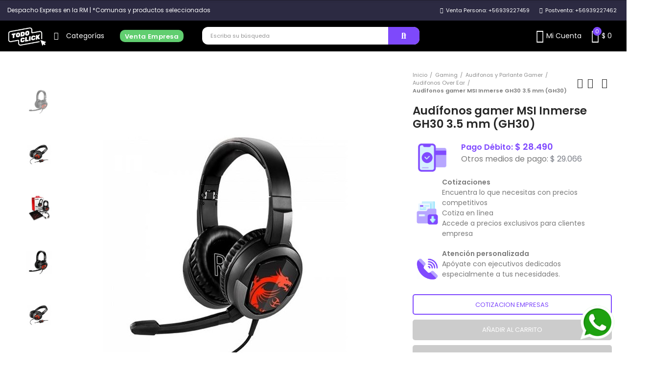

--- FILE ---
content_type: text/html; charset=utf-8
request_url: https://todoclick.cl/audifonos-over-ear/1692-audifonos_gamer_msi_inmerse_gh30_3_5_mm_gh30.html
body_size: 56420
content:
<!doctype html>
	<html lang="es-ES">
		<head>
			
				
  <meta charset="utf-8">


  <meta http-equiv="x-ua-compatible" content="ie=edge">



  <title>Audífonos gamer MSI Inmerse GH30 3.5 mm (GH30)</title>
  
    
  
  <meta name="description" content="Los Audífonos gamer MSI Inmerse GH30 3.5 mm (GH30) proporcionan un excelente rendimiento de audio en frecuencias altas, medias y bajas gracias a sus grandes controladores de 40 mm, sus orejeras de tacto suave hacen que sean lo suficientemente cómodos para largas horas de juego, además, son extraíbles para facilitar la limpieza. Es compatible con PC, laptop y dispositivos móviles que tengan un puerto de 3.5 mm.">
  <meta name="keywords" content="">
          <link rel="canonical" href="https://todoclick.cl/audifonos-over-ear/1692-audifonos_gamer_msi_inmerse_gh30_3_5_mm_gh30.html">
  
        
  
    <script type="application/ld+json">
  {
    "@context": "https://schema.org",
    "@type": "Organization",
    "name" : "Todo Click",
    "url" : "https://todoclick.cl/",
          "logo": {
        "@type": "ImageObject",
        "url":"https://todoclick.cl/img/logo-1702394840.jpg"
      }
      }
</script>

<script type="application/ld+json">
  {
    "@context": "https://schema.org",
    "@type": "WebPage",
    "isPartOf": {
      "@type": "WebSite",
      "url":  "https://todoclick.cl/",
      "name": "Todo Click"
    },
    "name": "Audífonos gamer MSI Inmerse GH30 3.5 mm (GH30)",
    "url":  "https://todoclick.cl/audifonos-over-ear/1692-audifonos_gamer_msi_inmerse_gh30_3_5_mm_gh30.html"
  }
</script>


  <script type="application/ld+json">
    {
      "@context": "https://schema.org",
      "@type": "BreadcrumbList",
      "itemListElement": [
                  {
            "@type": "ListItem",
            "position": 1,
            "name": "Inicio",
            "item": "https://todoclick.cl/"
          },                  {
            "@type": "ListItem",
            "position": 2,
            "name": "Gaming",
            "item": "https://todoclick.cl/gaming-437"
          },                  {
            "@type": "ListItem",
            "position": 3,
            "name": "Audifonos y Parlante Gamer",
            "item": "https://todoclick.cl/audifonos-y-parlante-gamer-504"
          },                  {
            "@type": "ListItem",
            "position": 4,
            "name": "Audifonos Over Ear",
            "item": "https://todoclick.cl/audifonos-over-ear-513"
          },                  {
            "@type": "ListItem",
            "position": 5,
            "name": "Audífonos gamer MSI Inmerse GH30 3.5 mm (GH30)",
            "item": "https://todoclick.cl/audifonos-over-ear/1692-audifonos_gamer_msi_inmerse_gh30_3_5_mm_gh30.html"
          }              ]
    }
  </script>
  
  
  
                  <script type="application/ld+json">
  {
    "@context": "https://schema.org/",
    "@type": "Product",
    "name": "Audífonos gamer MSI Inmerse GH30 3.5 mm (GH30)",
    "description": "Los Audífonos gamer MSI Inmerse GH30 3.5 mm (GH30) proporcionan un excelente rendimiento de audio en frecuencias altas, medias y bajas gracias a sus grandes controladores de 40 mm, sus orejeras de tacto suave hacen que sean lo suficientemente cómodos para largas horas de juego, además, son extraíbles para facilitar la limpieza. Es compatible con PC, laptop y dispositivos móviles que tengan un puerto de 3.5 mm.",
    "category": "Audifonos Over Ear",
    "image" :"https://todoclick.cl/5431239-home_default/audifonos_gamer_msi_inmerse_gh30_3_5_mm_gh30.jpg",    "sku": "GH30",
    "mpn": "GH30"
    ,"gtin13": "4719072647049"
        ,
    "brand": {
      "@type": "Brand",
      "name": "MSI"
    }
        ,
    "aggregateRating": {
      "@type": "AggregateRating",
      "ratingValue": "0",
      "reviewCount": "0"
    }
        ,
    "weight": {
        "@context": "https://schema.org",
        "@type": "QuantitativeValue",
        "value": "2.000000",
        "unitCode": "kg"
    }
        ,
    "offers": {
      "@type": "Offer",
      "priceCurrency": "CLP",
      "name": "Audífonos gamer MSI Inmerse GH30 3.5 mm (GH30)",
      "price": "28490",
      "url": "https://todoclick.cl/audifonos-over-ear/1692-audifonos_gamer_msi_inmerse_gh30_3_5_mm_gh30.html",
      "priceValidUntil": "2026-01-31",
              "image": ["https://todoclick.cl/5431239-square_large_default/audifonos_gamer_msi_inmerse_gh30_3_5_mm_gh30.jpg","https://todoclick.cl/5431259-square_large_default/audifonos_gamer_msi_inmerse_gh30_3_5_mm_gh30.jpg","https://todoclick.cl/5431277-square_large_default/audifonos_gamer_msi_inmerse_gh30_3_5_mm_gh30.jpg","https://todoclick.cl/6731282-square_large_default/audifonos_gamer_msi_inmerse_gh30_3_5_mm_gh30.jpg","https://todoclick.cl/6731306-square_large_default/audifonos_gamer_msi_inmerse_gh30_3_5_mm_gh30.jpg","https://todoclick.cl/6731330-square_large_default/audifonos_gamer_msi_inmerse_gh30_3_5_mm_gh30.jpg"],
            "sku": "GH30",
      "mpn": "GH30",
      "gtin13": "4719072647049",                  "availability": "https://schema.org/OutOfStock",
      "seller": {
        "@type": "Organization",
        "name": "Todo Click"
      }
    }
      }
</script>

  
  
    
  

  
    <meta property="og:title" content="Audífonos gamer MSI Inmerse GH30 3.5 mm (GH30)" />
    <meta property="og:description" content="Los Audífonos gamer MSI Inmerse GH30 3.5 mm (GH30) proporcionan un excelente rendimiento de audio en frecuencias altas, medias y bajas gracias a sus grandes controladores de 40 mm, sus orejeras de tacto suave hacen que sean lo suficientemente cómodos para largas horas de juego, además, son extraíbles para facilitar la limpieza. Es compatible con PC, laptop y dispositivos móviles que tengan un puerto de 3.5 mm." />
    <meta property="og:url" content="https://todoclick.cl/audifonos-over-ear/1692-audifonos_gamer_msi_inmerse_gh30_3_5_mm_gh30.html" />
    <meta property="og:site_name" content="Todo Click" />
        



  <meta name="viewport" content="width=device-width, initial-scale=1.0, user-scalable=0" />



  <link rel="icon" type="image/vnd.microsoft.icon" href="https://todoclick.cl/img/favicon.ico?1702394840">
  <link rel="shortcut icon" type="image/x-icon" href="https://todoclick.cl/img/favicon.ico?1702394840">

  <link href="https://fonts.googleapis.com/css?family=Poppins:100,100italic,200,200italic,300,300italic,400,400italic,500,500italic,600,600italic" rel="stylesheet">

    <link rel="stylesheet" href="https://todoclick.cl/modules/axoncreator/assets/lib/line-awesome/line-awesome.min.css" type="text/css" media="all">
  <link rel="stylesheet" href="https://todoclick.cl/themes/_libraries/font-awesome/css/font-awesome.min.css" type="text/css" media="all">
  <link rel="stylesheet" href="https://todoclick.cl/modules/axoncreator/assets/lib/eicons/css/elementor-icons.min.css" type="text/css" media="all">
  <link rel="stylesheet" href="https://todoclick.cl/modules/axoncreator/assets/lib/font-awesome/css/font-awesome.min.css" type="text/css" media="all">
  <link rel="stylesheet" href="https://todoclick.cl/modules/axoncreator/assets/lib/font-awesome/css/fontawesome.min.css" type="text/css" media="all">
  <link rel="stylesheet" href="https://todoclick.cl/modules/axoncreator/assets/lib/font-awesome/css/regular.min.css" type="text/css" media="all">
  <link rel="stylesheet" href="https://todoclick.cl/modules/axoncreator/assets/lib/font-awesome/css/solid.min.css" type="text/css" media="all">
  <link rel="stylesheet" href="https://todoclick.cl/modules/axoncreator/assets/lib/font-awesome/css/brands.min.css" type="text/css" media="all">
  <link rel="stylesheet" href="https://todoclick.cl/modules/axoncreator/assets/lib/pe-icon/Pe-icon-7-stroke.min.css" type="text/css" media="all">
  <link rel="stylesheet" href="https://todoclick.cl/themes/akira/assets/css/theme.css" type="text/css" media="all">
  <link rel="stylesheet" href="https://todoclick.cl/modules/blockreassurance/views/dist/front.css" type="text/css" media="all">
  <link rel="stylesheet" href="https://todoclick.cl/modules/ps_socialfollow/views/css/ps_socialfollow.css" type="text/css" media="all">
  <link rel="stylesheet" href="https://todoclick.cl/themes/akira/assets/mod_js/swiper/swiper.css" type="text/css" media="all">
  <link rel="stylesheet" href="https://todoclick.cl/themes/akira/assets/mod_js/photoswipe/photoswipe.min.css" type="text/css" media="all">
  <link rel="stylesheet" href="https://todoclick.cl/themes/akira/assets/mod_js/photoswipe/default-skin/default-skin.min.css" type="text/css" media="all">
  <link rel="stylesheet" href="https://todoclick.cl/modules/revsliderprestashop/public/assets/css/rs6.css" type="text/css" media="all">
  <link rel="stylesheet" href="https://todoclick.cl/modules/ets_cfultimate/views/css/date.css" type="text/css" media="all">
  <link rel="stylesheet" href="https://todoclick.cl/modules/ets_cfultimate/views/css/style.css" type="text/css" media="all">
  <link rel="stylesheet" href="https://todoclick.cl/modules/nrtsociallogin/views/css/front.css" type="text/css" media="all">
  <link rel="stylesheet" href="https://todoclick.cl/modules/ets_whatsapp/views/css/front.css" type="text/css" media="all">
  <link rel="stylesheet" href="https://todoclick.cl/modules/axoncreator/assets/lib/animations/animations.min.css" type="text/css" media="all">
  <link rel="stylesheet" href="https://todoclick.cl/modules/axoncreator/assets/lib/flatpickr/flatpickr.min.css" type="text/css" media="all">
  <link rel="stylesheet" href="https://todoclick.cl/modules/axoncreator/assets/css/frontend.min.css" type="text/css" media="all">
  <link rel="stylesheet" href="https://todoclick.cl/modules/axoncreator/assets/widgets/css/axps-widgets.min.css" type="text/css" media="all">
  <link rel="stylesheet" href="https://todoclick.cl/modules/nrtsearchbar/views/css/front.css" type="text/css" media="all">
  <link rel="stylesheet" href="https://todoclick.cl/modules/nrtreviews/views/css/front.css" type="text/css" media="all">
  <link rel="stylesheet" href="https://todoclick.cl/themes/akira/assets/mod_css/global.css" type="text/css" media="all">
  <link rel="stylesheet" href="https://todoclick.cl/themes/akira/assets/mod_css/types-product.css" type="text/css" media="all">
  <link rel="stylesheet" href="https://todoclick.cl/themes/akira/assets/mod_css/types-blog.css" type="text/css" media="all">
  <link rel="stylesheet" href="https://todoclick.cl/themes/akira/assets/mod_css/types-category.css" type="text/css" media="all">
  <link rel="stylesheet" href="https://todoclick.cl/themes/akira/assets/mod_css/types-brand.css" type="text/css" media="all">
  <link rel="stylesheet" href="https://todoclick.cl/themes/akira/assets/mod_css/types-instagram.css" type="text/css" media="all">
  <link rel="stylesheet" href="https://todoclick.cl/modules/smartblog/views/css/front/custom_s_1.css" type="text/css" media="all">
  <link rel="stylesheet" href="https://todoclick.cl/modules/nrtthemecustomizer/views/css/front/custom_s_1.css" type="text/css" media="all">
  <link rel="stylesheet" href="https://todoclick.cl/themes/akira/assets/css/custom.css" type="text/css" media="all">



<!-- Google tag (gtag.js) -->
<script async src="https://www.googletagmanager.com/gtag/js?id=AW-656466865"></script>
<script>
  window.dataLayer = window.dataLayer || [];
  function gtag(){dataLayer.push(arguments);}
  gtag('js', new Date());

  gtag('config', 'AW-656466865');
</script>


<!-- Meta Pixel Code -->
<script>
!function(f,b,e,v,n,t,s)
{if(f.fbq)return;n=f.fbq=function(){n.callMethod?
n.callMethod.apply(n,arguments):n.queue.push(arguments)};
if(!f._fbq)f._fbq=n;n.push=n;n.loaded=!0;n.version='2.0';
n.queue=[];t=b.createElement(e);t.async=!0;
t.src=v;s=b.getElementsByTagName(e)[0];
s.parentNode.insertBefore(t,s)}(window, document,'script',
'https://connect.facebook.net/en_US/fbevents.js');
fbq('init', '1103895675168947');
fbq('track', 'PageView');
</script>
<noscript><img height="1" width="1" style="display:none"
src="https://www.facebook.com/tr?id=1103895675168947&ev=PageView&noscript=1"
/></noscript>
<!-- End Meta Pixel Code -->


    <link rel="prefetch" href="https://www.paypal.com/sdk/js?client-id=AXjYFXWyb4xJCErTUDiFkzL0Ulnn-bMm4fal4G-1nQXQ1ZQxp06fOuE7naKUXGkq2TZpYSiI9xXbs4eo&amp;merchant-id=0&amp;currency=CLP&amp;intent=capture&amp;commit=false&amp;vault=false&amp;integration-date=2022-14-06&amp;enable-funding=paylater&amp;components=marks,funding-eligibility" as="script">
<script type="text/javascript">
    var url_basic_ets = 'https://todoclick.cl/';
    var link_contact_ets = 'https://todoclick.cl/module/ets_cfultimate/contact';
    var ets_cfu_recaptcha_enabled = 1;
    var ets_cfu_iso_code = 'es';
    var ets_cfu_locale = 'es';
            var ets_cfu_recaptcha_v3 = 0;
        var ets_cfu_recaptcha_key = "6Ld5ZMkpAAAAAMEkRj5QYgvf3Fy6DVonQHwe6N9F";
                var hidden_reference = 1;
    </script>
    <script src="https://www.google.com/recaptcha/api.js?hl=es"></script>
<style id="elementor-global">.elementor-widget-call-to-action .elementor-ribbon-inner{background-color:#61ce70;}.elementor-widget-axps-testimonial .elementor-testimonial-content{color:#7a7a7a;}.elementor-widget-axps-testimonial .elementor-testimonial-name{color:#6ec1e4;}.elementor-widget-axps-testimonial .elementor-testimonial-job{color:#000000;}.elementor-widget-axps-contact .elementor-button{background-color:#61ce70;}.elementor-widget-axps-subscription button{background-color:#61ce70;}.elementor-widget-heading.elementor-widget-heading .elementor-heading-title{color:#6ec1e4;}.elementor-widget-image .widget-image-caption{color:#7a7a7a;}.elementor-widget-text-editor{color:#7a7a7a;}.elementor-widget-text-editor a, .elementor-widget-text-editor p{color:inherit;}.elementor-widget-text-editor.elementor-drop-cap-view-stacked .elementor-drop-cap{background-color:#6ec1e4;}.elementor-widget-text-editor.elementor-drop-cap-view-framed .elementor-drop-cap, .elementor-widget-text-editor.elementor-drop-cap-view-default .elementor-drop-cap{color:#6ec1e4;border-color:#6ec1e4;}.elementor-widget-button a.elementor-button, .elementor-widget-button .elementor-button{background-color:#61ce70;}.elementor-widget-divider .elementor-divider-separator{border-top-color:#7a7a7a;}.elementor-widget-image-box .elementor-image-box-content .elementor-image-box-title{color:#6ec1e4;}.elementor-widget-image-box .elementor-image-box-content .elementor-image-box-description{color:#7a7a7a;}.elementor-widget-icon.elementor-view-stacked .elementor-icon{background-color:#6ec1e4;}.elementor-widget-icon.elementor-view-framed .elementor-icon, .elementor-widget-icon.elementor-view-default .elementor-icon{color:#6ec1e4;border-color:#6ec1e4;}.elementor-widget-icon.elementor-view-framed .elementor-icon, .elementor-widget-icon.elementor-view-default .elementor-icon svg{fill:#6ec1e4;color:#6ec1e4;}.elementor-widget-icon-box.elementor-view-stacked .elementor-icon{background-color:#6ec1e4;}.elementor-widget-icon-box.elementor-view-framed .elementor-icon, .elementor-widget-icon-box.elementor-view-default .elementor-icon{fill:#6ec1e4;color:#6ec1e4;border-color:#6ec1e4;}.elementor-widget-icon-box .elementor-icon-box-content .elementor-icon-box-title{color:#6ec1e4;}.elementor-widget-icon-box .elementor-icon-box-content .elementor-icon-box-description{color:#7a7a7a;}.elementor-widget-star-rating .elementor-star-rating__title{color:#7a7a7a;}.elementor-widget-icon-list .elementor-icon-list-item:not(:last-child):after{border-color:#7a7a7a;}.elementor-widget-icon-list .elementor-icon-list-icon i{color:#6ec1e4;}.elementor-widget-icon-list .elementor-icon-list-icon svg{fill:#6ec1e4;color:#6ec1e4;}.elementor-widget-icon-list .elementor-icon-list-text{color:#000000;}.elementor-widget-counter .elementor-counter-number-wrapper{color:#6ec1e4;}.elementor-widget-counter .elementor-counter-title{color:#000000;}.elementor-widget-progress .elementor-progress-wrapper .elementor-progress-bar{background-color:#6ec1e4;}.elementor-widget-progress .elementor-title{color:#6ec1e4;}.elementor-widget-testimonial .elementor-testimonial-content{color:#7a7a7a;}.elementor-widget-testimonial .elementor-testimonial-name{color:#6ec1e4;}.elementor-widget-testimonial .elementor-testimonial-job{color:#000000;}.elementor-widget-tabs .elementor-tab-title{color:#6ec1e4;}.elementor-widget-tabs .elementor-tab-title.elementor-active{color:#61ce70;}.elementor-widget-tabs .elementor-tab-content{color:#7a7a7a;}.elementor-widget-accordion .elementor-accordion .elementor-tab-title{color:#6ec1e4;}.elementor-widget-accordion .elementor-accordion .elementor-tab-title.elementor-active{color:#61ce70;}.elementor-widget-accordion .elementor-accordion .elementor-tab-content{color:#7a7a7a;}.elementor-widget-toggle .elementor-toggle .elementor-tab-title{color:#6ec1e4;}.elementor-widget-toggle .elementor-toggle .elementor-tab-title.elementor-active{color:#61ce70;}.elementor-widget-toggle .elementor-toggle .elementor-tab-content{color:#7a7a7a;}.elementor-lightbox{background-color:#000000;}.elementor-lightbox .dialog-lightbox-close-button, .elementor-lightbox .elementor-swiper-button{color:#000000;}.elementor-lightbox .dialog-lightbox-close-button:hover, .elementor-lightbox .elementor-swiper-button:hover{color:#000000;}</style><style id="elementor-post-78">.elementor-78 .elementor-element.elementor-element-a36355c:not(.elementor-motion-effects-element-type-background), .elementor-78 .elementor-element.elementor-element-a36355c > .elementor-motion-effects-container > .elementor-motion-effects-layer{background-color:#000000;}.elementor-78 .elementor-element.elementor-element-a36355c{transition:background 0.3s, border 0.3s, border-radius 0.3s, box-shadow 0.3s;}.elementor-78 .elementor-element.elementor-element-a36355c > .elementor-background-overlay{transition:background 0.3s, border-radius 0.3s, opacity 0.3s;}.elementor-78 .elementor-element.elementor-element-651a7ff{color:#ffffff;}.elementor-78 .elementor-element.elementor-element-651a7ff a, .elementor-78 .elementor-element.elementor-element-651a7ff p{color:inherit;}.elementor-78 .elementor-element.elementor-element-4d994e1:not(.elementor-motion-effects-element-type-background), .elementor-78 .elementor-element.elementor-element-4d994e1 > .elementor-motion-effects-container > .elementor-motion-effects-layer{background-color:#2c2a42;}.elementor-78 .elementor-element.elementor-element-4d994e1{border-style:solid;border-width:0px 0px 0px 0px;border-color:#eeeeef;transition:background 0.3s, border 0.3s, border-radius 0.3s, box-shadow 0.3s;padding:-3px 05px 0px 5px;}.elementor-78 .elementor-element.elementor-element-4d994e1 > .elementor-background-overlay{transition:background 0.3s, border-radius 0.3s, opacity 0.3s;}.elementor-78 .elementor-element.elementor-element-55c0d6d3.elementor-column .elementor-column-wrap{align-items:center;}.elementor-78 .elementor-element.elementor-element-55c0d6d3.elementor-column > .elementor-column-wrap > .elementor-widget-wrap{align-content:center;justify-content:flex-start;}.elementor-78 .elementor-element.elementor-element-55c0d6d3 > .elementor-column-wrap > .elementor-widget-wrap > .elementor-widget:not(.elementor-widget__width-auto):not(.elementor-widget__width-initial):not(:last-child):not(.elementor-absolute){margin-bottom:0px;}.elementor-78 .elementor-element.elementor-element-55c0d6d3 > .elementor-element-populated{padding:0px 15px 0px 15px;}.elementor-78 .elementor-element.elementor-element-1919d6b9 a.elementor-button, .elementor-78 .elementor-element.elementor-element-1919d6b9 .elementor-button{font-size:12px;line-height:22px;fill:#ffffff;color:#ffffff;background-color:rgba(0,0,0,0);padding:3px 0px 03px 0px;}.elementor-78 .elementor-element.elementor-element-1919d6b9 a.elementor-button:hover, .elementor-78 .elementor-element.elementor-element-1919d6b9 .elementor-button:hover, .elementor-78 .elementor-element.elementor-element-1919d6b9 a.elementor-button:focus, .elementor-78 .elementor-element.elementor-element-1919d6b9 .elementor-button:focus{color:#1367ef;}.elementor-78 .elementor-element.elementor-element-1919d6b9 .elementor-button{border-style:solid;border-width:0px 0px 0px 0px;border-color:rgba(255,255,255,0.25);}.elementor-78 .elementor-element.elementor-element-1919d6b9 > .elementor-widget-container{margin:0px 0px 0px 0px;}.elementor-78 .elementor-element.elementor-element-1919d6b9{width:auto;max-width:auto;}.elementor-78 .elementor-element.elementor-element-65ada704.elementor-column .elementor-column-wrap{align-items:center;}.elementor-78 .elementor-element.elementor-element-65ada704.elementor-column > .elementor-column-wrap > .elementor-widget-wrap{align-content:center;justify-content:flex-end;}.elementor-78 .elementor-element.elementor-element-65ada704 > .elementor-column-wrap > .elementor-widget-wrap > .elementor-widget:not(.elementor-widget__width-auto):not(.elementor-widget__width-initial):not(:last-child):not(.elementor-absolute){margin-bottom:0px;}.elementor-78 .elementor-element.elementor-element-65ada704 > .elementor-element-populated{padding:0px 0px 0px 0px;}.elementor-78 .elementor-element.elementor-element-6dd1ad15 a.elementor-button, .elementor-78 .elementor-element.elementor-element-6dd1ad15 .elementor-button{font-size:11px;line-height:22px;fill:#ffffff;color:#ffffff;background-color:rgba(0,0,0,0);padding:10px 0px 10px 0px;}.elementor-78 .elementor-element.elementor-element-6dd1ad15 a.elementor-button:hover, .elementor-78 .elementor-element.elementor-element-6dd1ad15 .elementor-button:hover, .elementor-78 .elementor-element.elementor-element-6dd1ad15 a.elementor-button:focus, .elementor-78 .elementor-element.elementor-element-6dd1ad15 .elementor-button:focus{color:#1367ef;}.elementor-78 .elementor-element.elementor-element-6dd1ad15 .elementor-button{border-style:solid;border-width:0px 0px 0px 0px;border-color:rgba(255,255,255,0.25);}.elementor-78 .elementor-element.elementor-element-6dd1ad15 > .elementor-widget-container{margin:0px 20px 0px 0px;}.elementor-78 .elementor-element.elementor-element-6dd1ad15{width:auto;max-width:auto;}.elementor-78 .elementor-element.elementor-element-1aa4fdf3 a.elementor-button, .elementor-78 .elementor-element.elementor-element-1aa4fdf3 .elementor-button{font-size:11px;line-height:22px;fill:#ffffff;color:#ffffff;background-color:rgba(0,0,0,0);padding:10px 0px 10px 0px;}.elementor-78 .elementor-element.elementor-element-1aa4fdf3 a.elementor-button:hover, .elementor-78 .elementor-element.elementor-element-1aa4fdf3 .elementor-button:hover, .elementor-78 .elementor-element.elementor-element-1aa4fdf3 a.elementor-button:focus, .elementor-78 .elementor-element.elementor-element-1aa4fdf3 .elementor-button:focus{color:#1367ef;}.elementor-78 .elementor-element.elementor-element-1aa4fdf3 .elementor-button{border-style:solid;border-width:0px 0px 0px 0px;border-color:rgba(255,255,255,0.25);}.elementor-78 .elementor-element.elementor-element-1aa4fdf3 > .elementor-widget-container{margin:0px 20px 0px 0px;}.elementor-78 .elementor-element.elementor-element-1aa4fdf3{width:auto;max-width:auto;}.elementor-78 .elementor-element.elementor-element-a433705 > .elementor-container{min-height:50px;}.elementor-78 .elementor-element.elementor-element-a433705 > .elementor-container > .elementor-row > .elementor-column > .elementor-column-wrap > .elementor-widget-wrap{align-content:center;align-items:center;}.elementor-78 .elementor-element.elementor-element-a433705:not(.elementor-motion-effects-element-type-background), .elementor-78 .elementor-element.elementor-element-a433705 > .elementor-motion-effects-container > .elementor-motion-effects-layer{background-color:#000000;}.elementor-78 .elementor-element.elementor-element-a433705{border-style:solid;border-width:0px 0px 0px 0px;border-color:#e8e8e8;transition:background 0.3s, border 0.3s, border-radius 0.3s, box-shadow 0.3s;padding:0px 15px 0px 15px;}.elementor-78 .elementor-element.elementor-element-a433705 > .elementor-background-overlay{transition:background 0.3s, border-radius 0.3s, opacity 0.3s;}.elementor-78 .elementor-element.elementor-element-6618368a.elementor-column .elementor-column-wrap{align-items:center;}.elementor-78 .elementor-element.elementor-element-6618368a.elementor-column > .elementor-column-wrap > .elementor-widget-wrap{align-content:center;justify-content:flex-start;}.elementor-78 .elementor-element.elementor-element-6618368a > .elementor-column-wrap > .elementor-widget-wrap > .elementor-widget:not(.elementor-widget__width-auto):not(.elementor-widget__width-initial):not(:last-child):not(.elementor-absolute){margin-bottom:0px;}.elementor-78 .elementor-element.elementor-element-6618368a > .elementor-element-populated{padding:0px 0px 0px 0px;}.elementor-78 .elementor-element.elementor-element-1729e7f{text-align:center;}.elementor-78 .elementor-element.elementor-element-1729e7f .elementor-image img{width:250px;max-width:100%;opacity:1;}.elementor-78 .elementor-element.elementor-element-1729e7f > .elementor-widget-container{padding:11px 0px 11px 0px;}.elementor-78 .elementor-element.elementor-element-7416e5d1.elementor-column .elementor-column-wrap{align-items:center;}.elementor-78 .elementor-element.elementor-element-7416e5d1.elementor-column > .elementor-column-wrap > .elementor-widget-wrap{align-content:center;justify-content:center;}.elementor-78 .elementor-element.elementor-element-7416e5d1 > .elementor-column-wrap > .elementor-widget-wrap > .elementor-widget:not(.elementor-widget__width-auto):not(.elementor-widget__width-initial):not(:last-child):not(.elementor-absolute){margin-bottom:0px;}.elementor-78 .elementor-element.elementor-element-7416e5d1 > .elementor-element-populated{padding:0px 0px 0px 15px;}.elementor-78 .elementor-element.elementor-element-1fd26dbc .btn-canvas i{font-size:16px;}body:not(.rtl) .elementor-78 .elementor-element.elementor-element-1fd26dbc .btn-canvas .btn-canvas-text{margin-left:15px;}body.rtl .elementor-78 .elementor-element.elementor-element-1fd26dbc .btn-canvas .btn-canvas-text{margin-right:15px;}.elementor-78 .elementor-element.elementor-element-1fd26dbc .btn-canvas{fill:#ffffff;color:#ffffff;padding:12px 0px 12px 0px;}.elementor-78 .elementor-element.elementor-element-1fd26dbc > .elementor-widget-container{margin:0px 20px 0px 0px;}.elementor-78 .elementor-element.elementor-element-1fd26dbc{width:auto;max-width:auto;}.elementor-78 .elementor-element.elementor-element-256156f.elementor-column .elementor-column-wrap{align-items:center;}.elementor-78 .elementor-element.elementor-element-256156f.elementor-column > .elementor-column-wrap > .elementor-widget-wrap{align-content:center;justify-content:center;}.elementor-78 .elementor-element.elementor-element-256156f > .elementor-column-wrap > .elementor-widget-wrap > .elementor-widget:not(.elementor-widget__width-auto):not(.elementor-widget__width-initial):not(:last-child):not(.elementor-absolute){margin-bottom:0px;}.elementor-78 .elementor-element.elementor-element-256156f > .elementor-element-populated{padding:0px 0px 0px 15px;}.elementor-78 .elementor-element.elementor-element-4e875126 a.elementor-button, .elementor-78 .elementor-element.elementor-element-4e875126 .elementor-button{font-size:13px;font-weight:600;letter-spacing:0.3px;fill:#ffffff;color:#ffffff;border-radius:10px 10px 10px 10px;padding:7px 10px 5px 10px;}.elementor-78 .elementor-element.elementor-element-4e875126 a.elementor-button:hover, .elementor-78 .elementor-element.elementor-element-4e875126 .elementor-button:hover, .elementor-78 .elementor-element.elementor-element-4e875126 a.elementor-button:focus, .elementor-78 .elementor-element.elementor-element-4e875126 .elementor-button:focus{color:#ffffff;background-color:#2bd84b;}.elementor-78 .elementor-element.elementor-element-4b737adc.elementor-column > .elementor-column-wrap > .elementor-widget-wrap{justify-content:center;}.elementor-78 .elementor-element.elementor-element-4b737adc > .elementor-column-wrap > .elementor-widget-wrap > .elementor-widget:not(.elementor-widget__width-auto):not(.elementor-widget__width-initial):not(:last-child):not(.elementor-absolute){margin-bottom:0px;}.elementor-78 .elementor-element.elementor-element-4b737adc > .elementor-element-populated{text-align:center;padding:0px 15px 0px 15px;}.elementor-78 .elementor-element.elementor-element-4eba6d06 .search-widget.search-wrapper{width:850px;}.elementor-78 .elementor-element.elementor-element-4eba6d06 .search-widget .query{height:36px;background-color:#ffffff;border-radius:12px 12px 12px 12px;}.elementor-78 .elementor-element.elementor-element-4eba6d06 .category-dropdown .category-dropdown-inner{height:36px;line-height:36px;}.elementor-78 .elementor-element.elementor-element-4eba6d06 .search-widget .search-submit::before{font-size:18px;}.elementor-78 .elementor-element.elementor-element-4eba6d06 .search-widget .search-submit{fill:#ffffff;color:#ffffff;background-color:#7e49fb;border-radius:0 12px 12px 0;}.elementor-78 .elementor-element.elementor-element-4eba6d06 .search-widget .search-submit::after{border-color:#ffffff;}.elementor-78 .elementor-element.elementor-element-4eba6d06 .search-widget .query, .elementor-78 .elementor-element.elementor-element-4eba6d06 .category-dropdown .category-dropdown-inner > a{font-size:0.8em;}.elementor-78 .elementor-element.elementor-element-4eba6d06 .search-widget .query, .elementor-78 .elementor-element.elementor-element-4eba6d06 .category-dropdown .category-dropdown-inner{border-style:solid;border-width:0px 0px 0px 0px;}body:not(.rtl) .elementor-78 .elementor-element.elementor-element-4eba6d06 .search-widget .search-submit{border-radius:0 12px 12px 0;}body.rtl .elementor-78 .elementor-element.elementor-element-4eba6d06 .search-widget .search-submit{border-radius:12px 0 0 12px;}.elementor-78 .elementor-element.elementor-element-4eba6d06{width:auto;max-width:auto;}.elementor-78 .elementor-element.elementor-element-60bd79a.elementor-column .elementor-column-wrap{align-items:center;}.elementor-78 .elementor-element.elementor-element-60bd79a.elementor-column > .elementor-column-wrap > .elementor-widget-wrap{align-content:center;justify-content:center;}.elementor-78 .elementor-element.elementor-element-60bd79a > .elementor-column-wrap > .elementor-widget-wrap > .elementor-widget:not(.elementor-widget__width-auto):not(.elementor-widget__width-initial):not(:last-child):not(.elementor-absolute){margin-bottom:0px;}.elementor-78 .elementor-element.elementor-element-60bd79a > .elementor-element-populated{padding:0px 0px 0px 15px;}.elementor-78 .elementor-element.elementor-element-cf32bfc{--iteration-count:infinite;--dynamic-text-color:#e84964;}.elementor-78 .elementor-element.elementor-element-cf32bfc .elementor-headline{text-align:center;}.elementor-78 .elementor-element.elementor-element-cf32bfc .elementor-headline-plain-text{color:#dd364a;}.elementor-78 .elementor-element.elementor-element-cf32bfc > .elementor-widget-container{margin:0px 0px 0px 0px;padding:15px 0px 0px 0px;}.elementor-78 .elementor-element.elementor-element-334b6a4c.elementor-column .elementor-column-wrap{align-items:center;}.elementor-78 .elementor-element.elementor-element-334b6a4c.elementor-column > .elementor-column-wrap > .elementor-widget-wrap{align-content:center;justify-content:flex-end;}.elementor-78 .elementor-element.elementor-element-334b6a4c > .elementor-column-wrap > .elementor-widget-wrap > .elementor-widget:not(.elementor-widget__width-auto):not(.elementor-widget__width-initial):not(:last-child):not(.elementor-absolute){margin-bottom:0px;}.elementor-78 .elementor-element.elementor-element-334b6a4c > .elementor-element-populated{text-align:right;padding:0px 15px 0px 0px;}.elementor-78 .elementor-element.elementor-element-2b13ca61 .btn-canvas i{font-size:27px;}.elementor-78 .elementor-element.elementor-element-2b13ca61 .btn-canvas svg{width:27px;height:27px;}.elementor-78 .elementor-element.elementor-element-2b13ca61 .btn-canvas{fill:#ffffff;color:#ffffff;padding:10px 0px 10px 0px;}.elementor-78 .elementor-element.elementor-element-2b13ca61 > .elementor-widget-container{margin:0px 0px 0px 20px;}.elementor-78 .elementor-element.elementor-element-2b13ca61{width:auto;max-width:auto;}.elementor-78 .elementor-element.elementor-element-5671ad08 .btn-canvas i{font-size:27px;}.elementor-78 .elementor-element.elementor-element-5671ad08 .btn-canvas svg{width:27px;height:27px;}.elementor-78 .elementor-element.elementor-element-5671ad08 .btn-canvas .cart-nbr{top:-3px;right:-5px;min-width:18px;line-height:18px;font-size:11px;}.elementor-78 .elementor-element.elementor-element-5671ad08 .btn-canvas{fill:#ffffff;color:#ffffff;padding:10px 0px 10px 0px;}.elementor-78 .elementor-element.elementor-element-5671ad08 > .elementor-widget-container{margin:0px 0px 0px 20px;}.elementor-78 .elementor-element.elementor-element-5671ad08{width:auto;max-width:auto;}.elementor-78 .elementor-element.elementor-element-5efbca5d > .elementor-container{max-width:1200px;}.elementor-78 .elementor-element.elementor-element-5efbca5d > .elementor-container > .elementor-row > .elementor-column > .elementor-column-wrap > .elementor-widget-wrap{align-content:center;align-items:center;}.elementor-78 .elementor-element.elementor-element-5efbca5d:not(.elementor-motion-effects-element-type-background), .elementor-78 .elementor-element.elementor-element-5efbca5d > .elementor-motion-effects-container > .elementor-motion-effects-layer{background-color:#000000;}.elementor-78 .elementor-element.elementor-element-5efbca5d{border-style:solid;border-width:0px 0px 1px 0px;border-color:#f5f5f5;transition:background 0.3s, border 0.3s, border-radius 0.3s, box-shadow 0.3s;padding:0px 15px 0px 15px;}.elementor-78 .elementor-element.elementor-element-5efbca5d > .elementor-background-overlay{transition:background 0.3s, border-radius 0.3s, opacity 0.3s;}.elementor-78 .elementor-element.elementor-element-46a779e6.elementor-column .elementor-column-wrap{align-items:center;}.elementor-78 .elementor-element.elementor-element-46a779e6.elementor-column > .elementor-column-wrap > .elementor-widget-wrap{align-content:center;justify-content:flex-start;}.elementor-78 .elementor-element.elementor-element-46a779e6 > .elementor-column-wrap > .elementor-widget-wrap > .elementor-widget:not(.elementor-widget__width-auto):not(.elementor-widget__width-initial):not(:last-child):not(.elementor-absolute){margin-bottom:0px;}.elementor-78 .elementor-element.elementor-element-46a779e6 > .elementor-element-populated{padding:0px 15px 0px 15px;}.elementor-78 .elementor-element.elementor-element-3e8f9071 .btn-canvas i{font-size:24px;}.elementor-78 .elementor-element.elementor-element-3e8f9071 .btn-canvas{fill:#ffffff;color:#ffffff;padding:12px 0px 12px 0px;}.elementor-78 .elementor-element.elementor-element-3e8f9071 > .elementor-widget-container{margin:0px 20px 0px 0px;}.elementor-78 .elementor-element.elementor-element-3e8f9071{width:auto;max-width:auto;}.elementor-78 .elementor-element.elementor-element-4e1ca821{text-align:left;width:initial;max-width:initial;}.elementor-78 .elementor-element.elementor-element-4e1ca821 .elementor-image img{width:70px;max-width:100%;opacity:1;}.elementor-78 .elementor-element.elementor-element-25760c5b.elementor-column .elementor-column-wrap{align-items:center;}.elementor-78 .elementor-element.elementor-element-25760c5b.elementor-column > .elementor-column-wrap > .elementor-widget-wrap{align-content:center;justify-content:flex-end;}.elementor-78 .elementor-element.elementor-element-25760c5b > .elementor-column-wrap > .elementor-widget-wrap > .elementor-widget:not(.elementor-widget__width-auto):not(.elementor-widget__width-initial):not(:last-child):not(.elementor-absolute){margin-bottom:0px;}.elementor-78 .elementor-element.elementor-element-25760c5b > .elementor-element-populated{text-align:right;padding:0px 15px 0px 15px;}.elementor-78 .elementor-element.elementor-element-15c8e7ab .btn-canvas i{font-size:26px;}.elementor-78 .elementor-element.elementor-element-15c8e7ab .btn-canvas svg{width:26px;height:26px;}.elementor-78 .elementor-element.elementor-element-15c8e7ab .btn-canvas{fill:#ffffff;color:#ffffff;padding:12px 0px 10px 0px;}.elementor-78 .elementor-element.elementor-element-15c8e7ab{width:auto;max-width:auto;}.elementor-78 .elementor-element.elementor-element-8caf59e .btn-canvas i{font-size:26px;}.elementor-78 .elementor-element.elementor-element-8caf59e .btn-canvas svg{width:26px;height:26px;}.elementor-78 .elementor-element.elementor-element-8caf59e .btn-canvas{fill:#ffffff;color:#ffffff;padding:12px 0px 12px 0px;}.elementor-78 .elementor-element.elementor-element-8caf59e > .elementor-widget-container{margin:0px 0px 0px 15px;}.elementor-78 .elementor-element.elementor-element-8caf59e{width:auto;max-width:auto;}.elementor-78 .elementor-element.elementor-element-743b4287 .btn-canvas i{font-size:28px;}.elementor-78 .elementor-element.elementor-element-743b4287 .btn-canvas svg{width:28px;height:28px;}.elementor-78 .elementor-element.elementor-element-743b4287 .btn-canvas .cart-nbr{top:-3px;right:-5px;min-width:18px;line-height:18px;font-size:11px;}.elementor-78 .elementor-element.elementor-element-743b4287 .btn-canvas{fill:#ffffff;color:#ffffff;padding:10px 0px 10px 0px;}.elementor-78 .elementor-element.elementor-element-743b4287 > .elementor-widget-container{margin:0px 0px 0px 15px;}.elementor-78 .elementor-element.elementor-element-743b4287{width:auto;max-width:auto;}@media(max-width:1024px){.elementor-78 .elementor-element.elementor-element-4d994e1{padding:0px 10px 0px 10px;}.elementor-78 .elementor-element.elementor-element-55c0d6d3 > .elementor-element-populated{padding:0px 10px 0px 10px;}.elementor-78 .elementor-element.elementor-element-65ada704 > .elementor-element-populated{padding:0px 10px 0px 10px;}.elementor-78 .elementor-element.elementor-element-a433705 > .elementor-container{min-height:400px;}.elementor-78 .elementor-element.elementor-element-a433705{padding:0px 10px 0px 10px;}.elementor-78 .elementor-element.elementor-element-6618368a > .elementor-element-populated{padding:0px 10px 0px 10px;}.elementor-78 .elementor-element.elementor-element-1729e7f{text-align:center;}.elementor-78 .elementor-element.elementor-element-7416e5d1 > .elementor-element-populated{padding:0px 10px 0px 10px;}.elementor-78 .elementor-element.elementor-element-256156f > .elementor-element-populated{padding:0px 10px 0px 10px;}.elementor-78 .elementor-element.elementor-element-4b737adc > .elementor-element-populated{padding:0px 10px 0px 10px;}.elementor-78 .elementor-element.elementor-element-60bd79a > .elementor-element-populated{padding:0px 10px 0px 10px;}.elementor-78 .elementor-element.elementor-element-334b6a4c > .elementor-element-populated{padding:0px 10px 0px 10px;}.elementor-78 .elementor-element.elementor-element-5efbca5d{padding:0px 10px 0px 10px;}.elementor-78 .elementor-element.elementor-element-46a779e6 > .elementor-element-populated{padding:0px 10px 0px 10px;}.elementor-78 .elementor-element.elementor-element-4e1ca821{text-align:center;}.elementor-78 .elementor-element.elementor-element-25760c5b.elementor-column > .elementor-column-wrap > .elementor-widget-wrap{justify-content:flex-end;}.elementor-78 .elementor-element.elementor-element-25760c5b > .elementor-element-populated{padding:0px 10px 0px 10px;}}@media(max-width:767px){.elementor-78 .elementor-element.elementor-element-4d994e1{padding:0px 5px 0px 5px;}.elementor-78 .elementor-element.elementor-element-55c0d6d3 > .elementor-element-populated{padding:0px 5px 0px 5px;}.elementor-78 .elementor-element.elementor-element-65ada704 > .elementor-element-populated{padding:0px 5px 0px 5px;}.elementor-78 .elementor-element.elementor-element-a433705 > .elementor-container{min-height:400px;}.elementor-78 .elementor-element.elementor-element-a433705{padding:0px 5px 0px 5px;}.elementor-78 .elementor-element.elementor-element-6618368a > .elementor-element-populated{padding:0px 5px 0px 5px;}.elementor-78 .elementor-element.elementor-element-1729e7f{text-align:center;}.elementor-78 .elementor-element.elementor-element-7416e5d1 > .elementor-element-populated{padding:0px 5px 0px 5px;}.elementor-78 .elementor-element.elementor-element-256156f > .elementor-element-populated{padding:0px 5px 0px 5px;}.elementor-78 .elementor-element.elementor-element-4b737adc > .elementor-element-populated{padding:0px 5px 0px 5px;}.elementor-78 .elementor-element.elementor-element-60bd79a > .elementor-element-populated{padding:0px 5px 0px 5px;}.elementor-78 .elementor-element.elementor-element-334b6a4c > .elementor-element-populated{padding:0px 5px 0px 5px;}.elementor-78 .elementor-element.elementor-element-5efbca5d{margin-top:0px;margin-bottom:0px;padding:0px 5px 0px 5px;}.elementor-78 .elementor-element.elementor-element-46a779e6{width:60%;}.elementor-78 .elementor-element.elementor-element-46a779e6 > .elementor-element-populated{padding:0px 5px 0px 5px;}.elementor-78 .elementor-element.elementor-element-4e1ca821{text-align:left;width:120px;max-width:120px;}.elementor-78 .elementor-element.elementor-element-4e1ca821 > .elementor-widget-container{padding:6px 6px 6px 6px;}.elementor-78 .elementor-element.elementor-element-25760c5b{width:40%;}.elementor-78 .elementor-element.elementor-element-25760c5b > .elementor-element-populated{padding:0px 5px 0px 5px;}}@media(min-width:768px){.elementor-78 .elementor-element.elementor-element-55c0d6d3{width:45.059%;}.elementor-78 .elementor-element.elementor-element-65ada704{width:54.941%;}.elementor-78 .elementor-element.elementor-element-6618368a{width:6.434%;}.elementor-78 .elementor-element.elementor-element-7416e5d1{width:10.781%;}.elementor-78 .elementor-element.elementor-element-256156f{width:13.438%;}.elementor-78 .elementor-element.elementor-element-4b737adc{width:37.906%;}.elementor-78 .elementor-element.elementor-element-60bd79a{width:8.627%;}.elementor-78 .elementor-element.elementor-element-334b6a4c{width:22.804%;}}@media(max-width:1024px) and (min-width:768px){.elementor-78 .elementor-element.elementor-element-46a779e6{width:50%;}.elementor-78 .elementor-element.elementor-element-25760c5b{width:50%;}}</style><style id="elementor-post-3">.elementor-3 .elementor-element.elementor-element-e2f0a88 > .elementor-container{max-width:1620px;min-height:0px;}.elementor-3 .elementor-element.elementor-element-e2f0a88 > .elementor-container > .elementor-row > .elementor-column > .elementor-column-wrap > .elementor-widget-wrap{align-content:center;align-items:center;}.elementor-3 .elementor-element.elementor-element-e2f0a88:not(.elementor-motion-effects-element-type-background), .elementor-3 .elementor-element.elementor-element-e2f0a88 > .elementor-motion-effects-container > .elementor-motion-effects-layer{background-color:#c7eefd;}.elementor-3 .elementor-element.elementor-element-e2f0a88 > .elementor-background-overlay{opacity:0.74;transition:background 0.3s, border-radius 0.3s, opacity 0.3s;}.elementor-3 .elementor-element.elementor-element-e2f0a88{transition:background 0.3s, border 0.3s, border-radius 0.3s, box-shadow 0.3s;padding:20px 15px 20px 15px;}.elementor-3 .elementor-element.elementor-element-c7e65e3 > .elementor-element-populated{padding:15px 15px 15px 15px;}.elementor-3 .elementor-element.elementor-element-4be39cd{text-align:left;}.elementor-3 .elementor-element.elementor-element-4be39cd.elementor-widget-heading .elementor-heading-title{color:#804aff;}.elementor-3 .elementor-element.elementor-element-4be39cd .elementor-heading-title{font-size:24px;font-weight:600;line-height:33px;}.elementor-3 .elementor-element.elementor-element-cbf8469 > .elementor-element-populated{padding:15px 15px 15px 15px;}.elementor-3 .elementor-element.elementor-element-6b62d83 input[name=email]{color:#000000;max-width:100%;width:425px;height:46px;background-color:#ffffff;border-style:solid;border-width:0px 0px 0px 0px;border-color:#ebebeb;border-radius:12px 0px 0px 12px;padding:0px 20px 0px 20px;}.elementor-3 .elementor-element.elementor-element-6b62d83 button{color:#ffffff;max-width:100%;width:150px;height:46px;background-color:#804aff;border-radius:0px 12px 12px 0px;padding:16px 10px 16px 10px;}.elementor-3 .elementor-element.elementor-element-6b62d83 button:hover{background-color:#347bf0;}.elementor-3 .elementor-element.elementor-element-6b62d83 .elementor_psgdpr_consent_message{text-align:center;}.elementor-3 .elementor-element.elementor-element-6b62d83 .psgdpr_consent_message{color:#dddddd;margin:15px 0px 0px 0px;}.elementor-3 .elementor-element.elementor-element-6b62d83 .alert{text-align:center;}.elementor-3 .elementor-element.elementor-element-6b62d83 .alert.alert-danger{color:#ef7074;}.elementor-3 .elementor-element.elementor-element-nzi3bup > .elementor-container{max-width:1620px;min-height:110px;}.elementor-3 .elementor-element.elementor-element-nzi3bup > .elementor-container > .elementor-row > .elementor-column > .elementor-column-wrap > .elementor-widget-wrap{align-content:center;align-items:center;}.elementor-3 .elementor-element.elementor-element-nzi3bup:not(.elementor-motion-effects-element-type-background), .elementor-3 .elementor-element.elementor-element-nzi3bup > .elementor-motion-effects-container > .elementor-motion-effects-layer{background-color:#212529;}.elementor-3 .elementor-element.elementor-element-nzi3bup{transition:background 0.3s, border 0.3s, border-radius 0.3s, box-shadow 0.3s;padding:15px 15px 15px 15px;}.elementor-3 .elementor-element.elementor-element-nzi3bup > .elementor-background-overlay{transition:background 0.3s, border-radius 0.3s, opacity 0.3s;}.elementor-3 .elementor-element.elementor-element-cbvfd1y.elementor-column > .elementor-column-wrap > .elementor-widget-wrap{justify-content:flex-start;}.elementor-3 .elementor-element.elementor-element-cbvfd1y > .elementor-element-populated{padding:15px 15px 15px 15px;}.elementor-3 .elementor-element.elementor-element-603faeb.elementor-view-stacked .elementor-icon{background-color:#ffffff;}.elementor-3 .elementor-element.elementor-element-603faeb.elementor-view-framed .elementor-icon, .elementor-3 .elementor-element.elementor-element-603faeb.elementor-view-default .elementor-icon{fill:#ffffff;color:#ffffff;border-color:#ffffff;}.elementor-3 .elementor-element.elementor-element-603faeb.elementor-position-right .elementor-icon-box-icon{margin-left:15px;}.elementor-3 .elementor-element.elementor-element-603faeb.elementor-position-left .elementor-icon-box-icon{margin-right:15px;}.elementor-3 .elementor-element.elementor-element-603faeb.elementor-position-top .elementor-icon-box-icon{margin-bottom:15px;}.elementor-3 .elementor-element.elementor-element-603faeb .elementor-icon{font-size:34px;padding:0.3em;border-width:4px 4px 4px 4px;}.elementor-3 .elementor-element.elementor-element-603faeb .elementor-icon i{transform:rotate(0deg);}.elementor-3 .elementor-element.elementor-element-603faeb .elementor-icon-box-title{margin-bottom:5px;}.elementor-3 .elementor-element.elementor-element-603faeb .elementor-icon-box-content .elementor-icon-box-title{color:#ffffff;font-size:16px;font-weight:600;line-height:16px;}.elementor-3 .elementor-element.elementor-element-603faeb .elementor-icon-box-content .elementor-icon-box-description{color:#ffffff;font-size:14px;line-height:14px;}.elementor-3 .elementor-element.elementor-element-qlbs60a > .elementor-element-populated{padding:15px 15px 15px 15px;}.elementor-3 .elementor-element.elementor-element-do1dtpr.elementor-view-stacked .elementor-icon{background-color:#ffffff;}.elementor-3 .elementor-element.elementor-element-do1dtpr.elementor-view-framed .elementor-icon, .elementor-3 .elementor-element.elementor-element-do1dtpr.elementor-view-default .elementor-icon{fill:#ffffff;color:#ffffff;border-color:#ffffff;}.elementor-3 .elementor-element.elementor-element-do1dtpr.elementor-position-right .elementor-icon-box-icon{margin-left:15px;}.elementor-3 .elementor-element.elementor-element-do1dtpr.elementor-position-left .elementor-icon-box-icon{margin-right:15px;}.elementor-3 .elementor-element.elementor-element-do1dtpr.elementor-position-top .elementor-icon-box-icon{margin-bottom:15px;}.elementor-3 .elementor-element.elementor-element-do1dtpr .elementor-icon{font-size:34px;padding:0.3em;border-width:3px 3px 3px 3px;}.elementor-3 .elementor-element.elementor-element-do1dtpr .elementor-icon i{transform:rotate(0deg);}.elementor-3 .elementor-element.elementor-element-do1dtpr .elementor-icon-box-title{margin-bottom:5px;}.elementor-3 .elementor-element.elementor-element-do1dtpr .elementor-icon-box-content .elementor-icon-box-title{color:#ffffff;font-size:16px;font-weight:600;line-height:16px;}.elementor-3 .elementor-element.elementor-element-do1dtpr .elementor-icon-box-content .elementor-icon-box-description{color:#ffffff;font-size:14px;line-height:14px;}.elementor-3 .elementor-element.elementor-element-tbxh3h1 > .elementor-element-populated{padding:15px 15px 15px 15px;}.elementor-3 .elementor-element.elementor-element-943fi7m.elementor-view-stacked .elementor-icon{background-color:#ffffff;}.elementor-3 .elementor-element.elementor-element-943fi7m.elementor-view-framed .elementor-icon, .elementor-3 .elementor-element.elementor-element-943fi7m.elementor-view-default .elementor-icon{fill:#ffffff;color:#ffffff;border-color:#ffffff;}.elementor-3 .elementor-element.elementor-element-943fi7m.elementor-position-right .elementor-icon-box-icon{margin-left:15px;}.elementor-3 .elementor-element.elementor-element-943fi7m.elementor-position-left .elementor-icon-box-icon{margin-right:15px;}.elementor-3 .elementor-element.elementor-element-943fi7m.elementor-position-top .elementor-icon-box-icon{margin-bottom:15px;}.elementor-3 .elementor-element.elementor-element-943fi7m .elementor-icon{font-size:62px;}.elementor-3 .elementor-element.elementor-element-943fi7m .elementor-icon i{transform:rotate(0deg);}.elementor-3 .elementor-element.elementor-element-943fi7m .elementor-icon-box-title{margin-bottom:5px;}.elementor-3 .elementor-element.elementor-element-943fi7m .elementor-icon-box-content .elementor-icon-box-title{color:#ffffff;font-size:16px;font-weight:600;line-height:16px;}.elementor-3 .elementor-element.elementor-element-943fi7m .elementor-icon-box-content .elementor-icon-box-description{color:#ffffff;font-size:14px;line-height:14px;}.elementor-3 .elementor-element.elementor-element-pmvyffr > .elementor-element-populated{padding:15px 15px 15px 15px;}.elementor-3 .elementor-element.elementor-element-fjlgvzi.elementor-view-stacked .elementor-icon{background-color:#ffffff;}.elementor-3 .elementor-element.elementor-element-fjlgvzi.elementor-view-framed .elementor-icon, .elementor-3 .elementor-element.elementor-element-fjlgvzi.elementor-view-default .elementor-icon{fill:#ffffff;color:#ffffff;border-color:#ffffff;}.elementor-3 .elementor-element.elementor-element-fjlgvzi.elementor-position-right .elementor-icon-box-icon{margin-left:3px;}.elementor-3 .elementor-element.elementor-element-fjlgvzi.elementor-position-left .elementor-icon-box-icon{margin-right:3px;}.elementor-3 .elementor-element.elementor-element-fjlgvzi.elementor-position-top .elementor-icon-box-icon{margin-bottom:3px;}.elementor-3 .elementor-element.elementor-element-fjlgvzi .elementor-icon{font-size:68px;}.elementor-3 .elementor-element.elementor-element-fjlgvzi .elementor-icon i{transform:rotate(0deg);}.elementor-3 .elementor-element.elementor-element-fjlgvzi .elementor-icon-box-title{margin-bottom:5px;}.elementor-3 .elementor-element.elementor-element-fjlgvzi .elementor-icon-box-content .elementor-icon-box-title{color:#ffffff;font-size:16px;font-weight:600;line-height:16px;}.elementor-3 .elementor-element.elementor-element-fjlgvzi .elementor-icon-box-content .elementor-icon-box-description{color:#ffffff;font-size:14px;line-height:14px;}.elementor-3 .elementor-element.elementor-element-jtb6oq8 > .elementor-container{max-width:1620px;}.elementor-3 .elementor-element.elementor-element-jtb6oq8:not(.elementor-motion-effects-element-type-background), .elementor-3 .elementor-element.elementor-element-jtb6oq8 > .elementor-motion-effects-container > .elementor-motion-effects-layer{background-color:#212529;}.elementor-3 .elementor-element.elementor-element-jtb6oq8{border-style:solid;border-width:1px 0px 0px 0px;transition:background 0.3s, border 0.3s, border-radius 0.3s, box-shadow 0.3s;padding:40px 15px 40px 15px;}.elementor-3 .elementor-element.elementor-element-jtb6oq8 > .elementor-background-overlay{transition:background 0.3s, border-radius 0.3s, opacity 0.3s;}.elementor-3 .elementor-element.elementor-element-d85d34d > .elementor-element-populated{padding:0px 15px 0px 15px;}.elementor-3 .elementor-element.elementor-element-d4434b8 .linklist-toggle{font-size:16px;line-height:26px;margin-bottom:15px;}.elementor-3 .elementor-element.elementor-element-d4434b8 .linklist-toggle, .elementor-3 .elementor-element.elementor-element-d4434b8 .linklist-toggle a{fill:#cbcaca;color:#cbcaca;}.elementor-3 .elementor-element.elementor-element-d4434b8 .linklist-menu > a{fill:#cbcaca;color:#cbcaca;padding:6px 0px 6px 0px;}.elementor-3 .elementor-element.elementor-element-d4434b8 .linklist-menu > a:hover{color:#ffffff;}.elementor-3 .elementor-element.elementor-element-flxkxs8 > .elementor-element-populated{padding:0px 15px 0px 15px;}.elementor-3 .elementor-element.elementor-element-67rslsc .linklist-toggle{font-size:16px;line-height:26px;margin-bottom:15px;}.elementor-3 .elementor-element.elementor-element-67rslsc .linklist-toggle, .elementor-3 .elementor-element.elementor-element-67rslsc .linklist-toggle a{fill:#cbcaca;color:#cbcaca;}.elementor-3 .elementor-element.elementor-element-67rslsc .linklist-menu > a{fill:#cbcaca;color:#cbcaca;padding:6px 0px 6px 0px;}.elementor-3 .elementor-element.elementor-element-67rslsc .linklist-menu > a:hover{color:#ffffff;}.elementor-3 .elementor-element.elementor-element-eaz0mzs > .elementor-element-populated{padding:0px 15px 0px 15px;}.elementor-3 .elementor-element.elementor-element-81538da.elementor-widget-heading .elementor-heading-title{color:#cbcaca;}.elementor-3 .elementor-element.elementor-element-5468d66 .elementor-icon-list-items:not(.elementor-inline-items) .elementor-icon-list-item:not(:last-child){padding-bottom:calc(10px/2);}.elementor-3 .elementor-element.elementor-element-5468d66 .elementor-icon-list-items:not(.elementor-inline-items) .elementor-icon-list-item:not(:first-child){margin-top:calc(10px/2);}.elementor-3 .elementor-element.elementor-element-5468d66 .elementor-icon-list-items.elementor-inline-items .elementor-icon-list-item{margin-right:calc(10px/2);margin-left:calc(10px/2);}.elementor-3 .elementor-element.elementor-element-5468d66 .elementor-icon-list-items.elementor-inline-items{margin-right:calc(-10px/2);margin-left:calc(-10px/2);}body.rtl .elementor-3 .elementor-element.elementor-element-5468d66 .elementor-icon-list-items.elementor-inline-items .elementor-icon-list-item:after{left:calc(-10px/2);}body:not(.rtl) .elementor-3 .elementor-element.elementor-element-5468d66 .elementor-icon-list-items.elementor-inline-items .elementor-icon-list-item:after{right:calc(-10px/2);}.elementor-3 .elementor-element.elementor-element-5468d66 .elementor-icon-list-icon i{color:#cbcaca;font-size:24px;}.elementor-3 .elementor-element.elementor-element-5468d66 .elementor-icon-list-icon svg{fill:#cbcaca;color:#cbcaca;}.elementor-3 .elementor-element.elementor-element-5468d66 .elementor-icon-list-item:hover .elementor-icon-list-icon i{color:#ffffff;}.elementor-3 .elementor-element.elementor-element-5468d66 .elementor-icon-list-item:hover .elementor-icon-list-icon svg{fill:#ffffff;color:#ffffff;}.elementor-3 .elementor-element.elementor-element-5468d66 .elementor-icon-list-icon{width:24px;}.elementor-3 .elementor-element.elementor-element-5468d66 .elementor-icon-list-text{color:#cbcaca;}.elementor-3 .elementor-element.elementor-element-5468d66 .elementor-icon-list-item:hover .elementor-icon-list-text{color:#ffffff;}.elementor-3 .elementor-element.elementor-element-b03e6f2 > .elementor-element-populated{padding:0px 15px 0px 15px;}.elementor-3 .elementor-element.elementor-element-f249b29.elementor-widget-heading .elementor-heading-title{color:#cbcaca;}.elementor-3 .elementor-element.elementor-element-f249b29 .elementor-heading-title{font-size:13px;font-weight:500;line-height:26px;}.elementor-3 .elementor-element.elementor-element-f249b29 > .elementor-widget-container{margin:0px 0px 0px 0px;}.elementor-3 .elementor-element.elementor-element-def95f6{text-align:left;}.elementor-3 .elementor-element.elementor-element-def95f6 .elementor-image img{width:70%;opacity:1;filter:brightness( 143% ) contrast( 200% ) saturate( 82% ) blur( 0px ) hue-rotate( 342deg );}.elementor-3 .elementor-element.elementor-element-4b33c47{text-align:left;}.elementor-3 .elementor-element.elementor-element-4b33c47 .elementor-image img{width:70%;opacity:1;}.elementor-3 .elementor-element.elementor-element-4b33c47 > .elementor-widget-container{margin:0px 0px 24px 0px;}.elementor-3 .elementor-element.elementor-element-dc2f942 > .elementor-container{max-width:1200px;}.elementor-3 .elementor-element.elementor-element-dc2f942 > .elementor-container > .elementor-row > .elementor-column > .elementor-column-wrap > .elementor-widget-wrap{align-content:center;align-items:center;}.elementor-3 .elementor-element.elementor-element-dc2f942:not(.elementor-motion-effects-element-type-background), .elementor-3 .elementor-element.elementor-element-dc2f942 > .elementor-motion-effects-container > .elementor-motion-effects-layer{background-color:#212529;}.elementor-3 .elementor-element.elementor-element-dc2f942{border-style:solid;border-width:1px 0px 0px 0px;transition:background 0.3s, border 0.3s, border-radius 0.3s, box-shadow 0.3s;padding:3px 15px 3px 15px;}.elementor-3 .elementor-element.elementor-element-dc2f942 > .elementor-background-overlay{transition:background 0.3s, border-radius 0.3s, opacity 0.3s;}.elementor-3 .elementor-element.elementor-element-d34bdc7 > .elementor-element-populated{padding:0px 15px 0px 15px;}.elementor-3 .elementor-element.elementor-element-2c77531{text-align:center;}.elementor-3 .elementor-element.elementor-element-2c77531.elementor-widget-heading .elementor-heading-title{color:#cbcaca;}.elementor-3 .elementor-element.elementor-element-2c77531 .elementor-heading-title{font-size:13px;font-weight:500;line-height:26px;}.elementor-3 .elementor-element.elementor-element-2c77531 > .elementor-widget-container{margin:0px 0px 0px 0px;}@media(max-width:1024px){.elementor-3 .elementor-element.elementor-element-e2f0a88 > .elementor-container{min-height:150px;}.elementor-3 .elementor-element.elementor-element-e2f0a88{padding:15px 10px 15px 10px;}.elementor-3 .elementor-element.elementor-element-c7e65e3 > .elementor-element-populated{padding:15px 10px 15px 10px;}.elementor-3 .elementor-element.elementor-element-cbf8469 > .elementor-element-populated{padding:15px 10px 15px 10px;}.elementor-3 .elementor-element.elementor-element-6b62d83 input[name=email]{max-width:100%;width:300px;}.elementor-3 .elementor-element.elementor-element-nzi3bup{padding:15px 10px 15px 10px;}.elementor-3 .elementor-element.elementor-element-cbvfd1y > .elementor-element-populated{padding:15px 10px 15px 10px;}.elementor-3 .elementor-element.elementor-element-qlbs60a > .elementor-element-populated{padding:15px 10px 15px 10px;}.elementor-3 .elementor-element.elementor-element-tbxh3h1 > .elementor-element-populated{padding:15px 10px 15px 10px;}.elementor-3 .elementor-element.elementor-element-pmvyffr > .elementor-element-populated{padding:15px 10px 15px 10px;}.elementor-3 .elementor-element.elementor-element-jtb6oq8{padding:40px 10px 0px 10px;}.elementor-3 .elementor-element.elementor-element-d85d34d > .elementor-element-populated{padding:0px 10px 0px 10px;}.elementor-3 .elementor-element.elementor-element-flxkxs8 > .elementor-element-populated{padding:0px 10px 0px 10px;}.elementor-3 .elementor-element.elementor-element-eaz0mzs > .elementor-element-populated{padding:0px 10px 0px 10px;}.elementor-3 .elementor-element.elementor-element-b03e6f2 > .elementor-element-populated{padding:0px 10px 0px 10px;}.elementor-3 .elementor-element.elementor-element-dc2f942{padding:40px 10px 0px 10px;}.elementor-3 .elementor-element.elementor-element-d34bdc7 > .elementor-element-populated{padding:0px 10px 0px 10px;}}@media(max-width:767px){.elementor-3 .elementor-element.elementor-element-e2f0a88 > .elementor-container{min-height:250px;}.elementor-3 .elementor-element.elementor-element-e2f0a88{padding:15px 5px 15px 5px;}.elementor-3 .elementor-element.elementor-element-c7e65e3 > .elementor-element-populated{padding:10px 5px 10px 5px;}.elementor-3 .elementor-element.elementor-element-cbf8469 > .elementor-element-populated{padding:10px 5px 10px 5px;}.elementor-3 .elementor-element.elementor-element-6b62d83 input[name=email]{max-width:100%;width:100%;text-align:center;margin:0px 0px 15px 0px;}.elementor-3 .elementor-element.elementor-element-6b62d83 button{max-width:100%;width:100%;}.elementor-3 .elementor-element.elementor-element-nzi3bup{padding:15px 5px 15px 5px;}.elementor-3 .elementor-element.elementor-element-cbvfd1y > .elementor-element-populated{padding:10px 5px 10px 5px;}.elementor-3 .elementor-element.elementor-element-603faeb .elementor-icon-box-icon{margin-bottom:15px;}.elementor-3 .elementor-element.elementor-element-qlbs60a > .elementor-element-populated{padding:10px 5px 10px 5px;}.elementor-3 .elementor-element.elementor-element-do1dtpr .elementor-icon-box-icon{margin-bottom:15px;}.elementor-3 .elementor-element.elementor-element-tbxh3h1 > .elementor-element-populated{padding:10px 5px 10px 5px;}.elementor-3 .elementor-element.elementor-element-943fi7m .elementor-icon-box-icon{margin-bottom:15px;}.elementor-3 .elementor-element.elementor-element-pmvyffr > .elementor-element-populated{padding:10px 5px 10px 5px;}.elementor-3 .elementor-element.elementor-element-fjlgvzi .elementor-icon-box-icon{margin-bottom:3px;}.elementor-3 .elementor-element.elementor-element-jtb6oq8{margin-top:0px;margin-bottom:-10px;padding:30px 5px 0px 5px;}.elementor-3 .elementor-element.elementor-element-d85d34d{width:100%;}.elementor-3 .elementor-element.elementor-element-d85d34d > .elementor-element-populated{padding:0px 5px 0px 5px;}.elementor-3 .elementor-element.elementor-element-d4434b8 > .elementor-widget-container{margin:0px 0px 15px 0px;}.elementor-3 .elementor-element.elementor-element-flxkxs8{width:100%;}.elementor-3 .elementor-element.elementor-element-flxkxs8 > .elementor-element-populated{padding:0px 5px 0px 5px;}.elementor-3 .elementor-element.elementor-element-67rslsc > .elementor-widget-container{margin:0px 0px 15px 0px;}.elementor-3 .elementor-element.elementor-element-eaz0mzs{width:100%;}.elementor-3 .elementor-element.elementor-element-eaz0mzs > .elementor-element-populated{padding:0px 5px 0px 5px;}.elementor-3 .elementor-element.elementor-element-b03e6f2{width:100%;}.elementor-3 .elementor-element.elementor-element-b03e6f2 > .elementor-element-populated{padding:0px 5px 0px 5px;}.elementor-3 .elementor-element.elementor-element-dc2f942{margin-top:0px;margin-bottom:-10px;padding:30px 5px 0px 5px;}.elementor-3 .elementor-element.elementor-element-d34bdc7{width:100%;}.elementor-3 .elementor-element.elementor-element-d34bdc7 > .elementor-element-populated{padding:0px 5px 0px 5px;}}@media(min-width:768px){.elementor-3 .elementor-element.elementor-element-c7e65e3{width:40.75%;}.elementor-3 .elementor-element.elementor-element-cbf8469{width:59.25%;}.elementor-3 .elementor-element.elementor-element-cbvfd1y{width:24.707%;}.elementor-3 .elementor-element.elementor-element-qlbs60a{width:24.902%;}.elementor-3 .elementor-element.elementor-element-tbxh3h1{width:21.582%;}.elementor-3 .elementor-element.elementor-element-pmvyffr{width:28.809%;}.elementor-3 .elementor-element.elementor-element-d85d34d{width:25.75%;}.elementor-3 .elementor-element.elementor-element-flxkxs8{width:25.684%;}.elementor-3 .elementor-element.elementor-element-eaz0mzs{width:20.02%;}.elementor-3 .elementor-element.elementor-element-b03e6f2{width:28.546%;}}@media(max-width:1024px) and (min-width:768px){.elementor-3 .elementor-element.elementor-element-cbvfd1y{width:50%;}.elementor-3 .elementor-element.elementor-element-qlbs60a{width:50%;}.elementor-3 .elementor-element.elementor-element-tbxh3h1{width:50%;}.elementor-3 .elementor-element.elementor-element-pmvyffr{width:50%;}.elementor-3 .elementor-element.elementor-element-d85d34d{width:33%;}.elementor-3 .elementor-element.elementor-element-flxkxs8{width:33%;}.elementor-3 .elementor-element.elementor-element-eaz0mzs{width:33%;}.elementor-3 .elementor-element.elementor-element-b03e6f2{width:100%;}.elementor-3 .elementor-element.elementor-element-d34bdc7{width:100%;}}</style><style id="elementor-post-10">.elementor-10 .elementor-element.elementor-element-dbkaunv .elementor-image img{max-width:100%;opacity:1;}.elementor-10 .elementor-element.elementor-element-dbkaunv > .elementor-widget-container{margin:0px 0px 30px 0px;}.elementor-10 .elementor-element.elementor-element-zvxryvn.elementor-widget-heading .elementor-heading-title{color:#333333;}.elementor-10 .elementor-element.elementor-element-zvxryvn .elementor-heading-title{font-size:20px;}.elementor-10 .elementor-element.elementor-element-zvxryvn > .elementor-widget-container{margin:0px 0px -10px 0px;padding:0px 0px 15px 0px;border-style:solid;border-width:0px 0px 1px 0px;border-color:#eeeeef;}.elementor-10 .elementor-element.elementor-element-gqbdbuh .wrapper-items:not(.swiper-container-initialized) .item{-ms-flex:0 0 calc(100%/1);flex:0 0 calc(100%/1);max-width:calc(100%/1);}.elementor-10 .elementor-element.elementor-element-gqbdbuh .wrapper-items .swiper-slide{padding-left:calc(20px/2);padding-right:calc(20px/2);}.elementor-10 .elementor-element.elementor-element-gqbdbuh .wrapper-items .swiper-slide .item-inner{margin-bottom:20px;}.elementor-10 .elementor-element.elementor-element-gqbdbuh .wrapper-items{margin-left:calc(-20px/2);margin-right:calc(-20px/2);}.elementor-10 .elementor-element.elementor-element-gqbdbuh .axps-swiper-slider .axps-swiper-arrow{width:25px;height:25px;border-style:solid;border-width:1px 1px 1px 1px;}.elementor-10 .elementor-element.elementor-element-gqbdbuh .axps-swiper-slider:not(.swiper-arrows-middle) .axps-swiper-arrow-prev{margin-right:2px;}.elementor-10 .elementor-element.elementor-element-gqbdbuh .axps-swiper-slider.swiper-arrows-middle .swiper-arrows{margin-left:2px;margin-right:2px;}.elementor-10 .elementor-element.elementor-element-gqbdbuh .axps-swiper-slider .swiper-arrows{margin-top:-45px;}.elementor-10 .elementor-element.elementor-element-gqbdbuh .axps-swiper-slider .axps-swiper-arrow i{font-size:16px;}.elementor-10 .elementor-element.elementor-element-gqbdbuh .axps-swiper-slider .axps-swiper-arrow svg{width:16px;height:16px;}@media(max-width:1024px){.elementor-10 .elementor-element.elementor-element-vwyoxiy{margin-top:30px;margin-bottom:0px;}.elementor-10 .elementor-element.elementor-element-dbkaunv{text-align:center;}.elementor-10 .elementor-element.elementor-element-gqbdbuh .wrapper-items:not(.swiper-container-initialized) .item{-ms-flex:0 0 calc(100%/1);flex:0 0 calc(100%/1);max-width:calc(100%/1);}.elementor-10 .elementor-element.elementor-element-gqbdbuh .wrapper-items .swiper-slide{padding-left:calc(20px/2);padding-right:calc(20px/2);}.elementor-10 .elementor-element.elementor-element-gqbdbuh .wrapper-items .swiper-slide .item-inner{margin-bottom:20px;}.elementor-10 .elementor-element.elementor-element-gqbdbuh .wrapper-items{margin-left:calc(-20px/2);margin-right:calc(-20px/2);}}@media(max-width:767px){.elementor-10 .elementor-element.elementor-element-dbkaunv{text-align:center;}.elementor-10 .elementor-element.elementor-element-gqbdbuh .wrapper-items:not(.swiper-container-initialized) .item{-ms-flex:0 0 calc(100%/1);flex:0 0 calc(100%/1);max-width:calc(100%/1);}.elementor-10 .elementor-element.elementor-element-gqbdbuh .wrapper-items .swiper-slide{padding-left:calc(20px/2);padding-right:calc(20px/2);}.elementor-10 .elementor-element.elementor-element-gqbdbuh .wrapper-items .swiper-slide .item-inner{margin-bottom:20px;}.elementor-10 .elementor-element.elementor-element-gqbdbuh .wrapper-items{margin-left:calc(-20px/2);margin-right:calc(-20px/2);}}</style><style id="elementor-post-5">.elementor-5 .elementor-element.elementor-element-ohfl39t > .elementor-container{max-width:1600px;}.elementor-5 .elementor-element.elementor-element-ohfl39t{margin-top:0px;margin-bottom:0px;padding:0px 15px 0px 15px;}.elementor-5 .elementor-element.elementor-element-g4tpw8c > .elementor-element-populated{padding:0px 015px 0px 015px;}.elementor-5 .elementor-element.elementor-element-edjpqsk .wrapper-items:not(.swiper-container-initialized) .item{-ms-flex:0 0 calc(100%/6);flex:0 0 calc(100%/6);max-width:calc(100%/6);}.elementor-5 .elementor-element.elementor-element-edjpqsk .wrapper-items .swiper-slide{padding-left:calc(30px/2);padding-right:calc(30px/2);}.elementor-5 .elementor-element.elementor-element-edjpqsk .wrapper-items .swiper-slide .item-inner{margin-bottom:30px;}.elementor-5 .elementor-element.elementor-element-edjpqsk .wrapper-items{margin-left:calc(-30px/2);margin-right:calc(-30px/2);}.elementor-5 .elementor-element.elementor-element-edjpqsk .axps-swiper-slider .axps-swiper-arrow{width:50px;height:50px;}.elementor-5 .elementor-element.elementor-element-edjpqsk .axps-swiper-slider:not(.swiper-arrows-middle) .axps-swiper-arrow-prev{margin-right:-60px;}.elementor-5 .elementor-element.elementor-element-edjpqsk .axps-swiper-slider.swiper-arrows-middle .swiper-arrows{margin-left:-60px;margin-right:-60px;}.elementor-5 .elementor-element.elementor-element-edjpqsk .axps-swiper-slider .swiper-arrows{margin-top:-25px;margin-left:0px;margin-right:0px;}.elementor-5 .elementor-element.elementor-element-edjpqsk .axps-swiper-slider .axps-swiper-arrow i{font-size:50px;}.elementor-5 .elementor-element.elementor-element-edjpqsk .axps-swiper-slider .axps-swiper-arrow svg{width:50px;height:50px;}.elementor-5 .elementor-element.elementor-element-edjpqsk .axps-swiper-slider .swiper-dots .swiper-pagination-bullet{width:15px;height:15px;background-color:rgba(0,0,0,0);}.elementor-5 .elementor-element.elementor-element-edjpqsk .axps-swiper-slider .swiper-dots{margin-top:0px;}.elementor-5 .elementor-element.elementor-element-edjpqsk .axps-swiper-slider .swiper-dots .swiper-pagination-bullet:hover::before, .elementor-5 .elementor-element.elementor-element-edjpqsk .axps-swiper-slider .swiper-dots .swiper-pagination-bullet.swiper-pagination-bullet-active::before{background-color:#333333;}.elementor-5 .elementor-element.elementor-element-edjpqsk .axps-swiper-slider .swiper-dots .swiper-pagination-bullet, .elementor-5 .elementor-element.elementor-element-edjpqsk .axps-swiper-slider .swiper-dots .swiper-pagination-bullet::before{border-radius:100% 100% 100% 100%;}.elementor-5 .elementor-element.elementor-element-edjpqsk .item .item-inner{border-style:solid;border-width:1px 1px 1px 1px;border-color:rgba(110,193,228,0.25);padding:10px 10px 10px 10px;}.elementor-5 .elementor-element.elementor-element-edjpqsk .item .item-inner .product_name a{color:#000000;}.elementor-5 .elementor-element.elementor-element-edjpqsk .item .item-inner .product-price-and-shipping{font-size:17px;}.elementor-5 .elementor-element.elementor-element-edjpqsk .item .item-inner .product-price-and-shipping .price{color:#23a455;}.elementor-5 .elementor-element.elementor-element-471ca1b{margin-top:-20px;margin-bottom:0px;}@media(max-width:1024px){.elementor-5 .elementor-element.elementor-element-ohfl39t{padding:0px 10px 0px 10px;}.elementor-5 .elementor-element.elementor-element-g4tpw8c > .elementor-element-populated{padding:0px 10px 0px 10px;}.elementor-5 .elementor-element.elementor-element-edjpqsk .wrapper-items:not(.swiper-container-initialized) .item{-ms-flex:0 0 calc(100%/3);flex:0 0 calc(100%/3);max-width:calc(100%/3);}.elementor-5 .elementor-element.elementor-element-edjpqsk .wrapper-items .swiper-slide{padding-left:calc(20px/2);padding-right:calc(20px/2);}.elementor-5 .elementor-element.elementor-element-edjpqsk .wrapper-items .swiper-slide .item-inner{margin-bottom:20px;}.elementor-5 .elementor-element.elementor-element-edjpqsk .wrapper-items{margin-left:calc(-20px/2);margin-right:calc(-20px/2);}}@media(max-width:767px){.elementor-5 .elementor-element.elementor-element-ohfl39t{padding:0px 5px 0px 5px;}.elementor-5 .elementor-element.elementor-element-g4tpw8c > .elementor-element-populated{padding:0px 5px 0px 5px;}.elementor-5 .elementor-element.elementor-element-edjpqsk .wrapper-items:not(.swiper-container-initialized) .item{-ms-flex:0 0 calc(100%/2);flex:0 0 calc(100%/2);max-width:calc(100%/2);}.elementor-5 .elementor-element.elementor-element-edjpqsk .wrapper-items .swiper-slide{padding-left:calc(10px/2);padding-right:calc(10px/2);}.elementor-5 .elementor-element.elementor-element-edjpqsk .wrapper-items .swiper-slide .item-inner{margin-bottom:10px;}.elementor-5 .elementor-element.elementor-element-edjpqsk .wrapper-items{margin-left:calc(-10px/2);margin-right:calc(-10px/2);}}</style><style id="elementor-post-6">.elementor-6 .elementor-element.elementor-element-zivjkuw > .elementor-container{max-width:1600px;}.elementor-6 .elementor-element.elementor-element-jzigmpx{text-align:center;}.elementor-6 .elementor-element.elementor-element-jzigmpx.elementor-widget-heading .elementor-heading-title{color:#23a455;}.elementor-6 .elementor-element.elementor-element-jzigmpx .elementor-heading-title{font-size:20px;}.elementor-6 .elementor-element.elementor-element-mpgaqzb > .elementor-container{max-width:1600px;}.elementor-6 .elementor-element.elementor-element-mpgaqzb{margin-top:0px;margin-bottom:30px;padding:0px 15px 0px 15px;}.elementor-6 .elementor-element.elementor-element-sapnhdn > .elementor-element-populated{padding:0px 15px 0px 15px;}.elementor-6 .elementor-element.elementor-element-kjcgjeq .wrapper-items:not(.swiper-container-initialized) .item{-ms-flex:0 0 calc(100%/5);flex:0 0 calc(100%/5);max-width:calc(100%/5);}.elementor-6 .elementor-element.elementor-element-kjcgjeq .wrapper-items .swiper-slide{padding-left:calc(30px/2);padding-right:calc(30px/2);}.elementor-6 .elementor-element.elementor-element-kjcgjeq .wrapper-items .swiper-slide .item-inner{margin-bottom:30px;}.elementor-6 .elementor-element.elementor-element-kjcgjeq .wrapper-items{margin-left:calc(-30px/2);margin-right:calc(-30px/2);}.elementor-6 .elementor-element.elementor-element-kjcgjeq .axps-swiper-slider .axps-swiper-arrow{width:50px;height:50px;}.elementor-6 .elementor-element.elementor-element-kjcgjeq .axps-swiper-slider:not(.swiper-arrows-middle) .axps-swiper-arrow-prev{margin-right:-60px;}.elementor-6 .elementor-element.elementor-element-kjcgjeq .axps-swiper-slider.swiper-arrows-middle .swiper-arrows{margin-left:-60px;margin-right:-60px;}.elementor-6 .elementor-element.elementor-element-kjcgjeq .axps-swiper-slider .swiper-arrows{margin-top:-25px;}.elementor-6 .elementor-element.elementor-element-kjcgjeq .axps-swiper-slider .axps-swiper-arrow i{font-size:50px;}.elementor-6 .elementor-element.elementor-element-kjcgjeq .axps-swiper-slider .axps-swiper-arrow svg{width:50px;height:50px;}.elementor-6 .elementor-element.elementor-element-kjcgjeq .axps-swiper-slider .swiper-dots .swiper-pagination-bullet{width:15px;height:15px;background-color:rgba(0,0,0,0);}.elementor-6 .elementor-element.elementor-element-kjcgjeq .axps-swiper-slider .swiper-dots{margin-top:0px;}.elementor-6 .elementor-element.elementor-element-kjcgjeq .axps-swiper-slider .swiper-dots .swiper-pagination-bullet:hover::before, .elementor-6 .elementor-element.elementor-element-kjcgjeq .axps-swiper-slider .swiper-dots .swiper-pagination-bullet.swiper-pagination-bullet-active::before{background-color:#333333;}.elementor-6 .elementor-element.elementor-element-kjcgjeq .axps-swiper-slider .swiper-dots .swiper-pagination-bullet, .elementor-6 .elementor-element.elementor-element-kjcgjeq .axps-swiper-slider .swiper-dots .swiper-pagination-bullet::before{border-radius:100% 100% 100% 100%;}.elementor-6 .elementor-element.elementor-element-kjcgjeq .item .item-inner{border-style:solid;border-width:1px 1px 1px 1px;border-color:rgba(110,193,228,0.25);padding:10px 10px 10px 10px;}.elementor-6 .elementor-element.elementor-element-kjcgjeq .item .item-inner .product-price-and-shipping .price{color:#23a455;}@media(max-width:1024px){.elementor-6 .elementor-element.elementor-element-mpgaqzb{padding:0px 10px 0px 10px;}.elementor-6 .elementor-element.elementor-element-sapnhdn > .elementor-element-populated{padding:0px 10px 0px 10px;}.elementor-6 .elementor-element.elementor-element-kjcgjeq .wrapper-items:not(.swiper-container-initialized) .item{-ms-flex:0 0 calc(100%/3);flex:0 0 calc(100%/3);max-width:calc(100%/3);}.elementor-6 .elementor-element.elementor-element-kjcgjeq .wrapper-items .swiper-slide{padding-left:calc(20px/2);padding-right:calc(20px/2);}.elementor-6 .elementor-element.elementor-element-kjcgjeq .wrapper-items .swiper-slide .item-inner{margin-bottom:20px;}.elementor-6 .elementor-element.elementor-element-kjcgjeq .wrapper-items{margin-left:calc(-20px/2);margin-right:calc(-20px/2);}}@media(max-width:767px){.elementor-6 .elementor-element.elementor-element-mpgaqzb{padding:0px 5px 0px 5px;}.elementor-6 .elementor-element.elementor-element-sapnhdn > .elementor-element-populated{padding:0px 5px 0px 5px;}.elementor-6 .elementor-element.elementor-element-kjcgjeq .wrapper-items:not(.swiper-container-initialized) .item{-ms-flex:0 0 calc(100%/2);flex:0 0 calc(100%/2);max-width:calc(100%/2);}.elementor-6 .elementor-element.elementor-element-kjcgjeq .wrapper-items .swiper-slide{padding-left:calc(10px/2);padding-right:calc(10px/2);}.elementor-6 .elementor-element.elementor-element-kjcgjeq .wrapper-items .swiper-slide .item-inner{margin-bottom:10px;}.elementor-6 .elementor-element.elementor-element-kjcgjeq .wrapper-items{margin-left:calc(-10px/2);margin-right:calc(-10px/2);}}</style><style id="elementor-post-8">.elementor-8 .elementor-element.elementor-element-smtqswg.elementor-widget-heading .elementor-heading-title{color:#333333;}.elementor-8 .elementor-element.elementor-element-smtqswg .elementor-heading-title{font-size:20px;}.elementor-8 .elementor-element.elementor-element-smtqswg > .elementor-widget-container{margin:0px 0px -10px 0px;padding:0px 0px 15px 0px;border-style:solid;border-width:0px 0px 1px 0px;border-color:#eeeeef;}.elementor-8 .elementor-element.elementor-element-opvilun .wrapper-items:not(.swiper-container-initialized) .item{-ms-flex:0 0 calc(100%/1);flex:0 0 calc(100%/1);max-width:calc(100%/1);}.elementor-8 .elementor-element.elementor-element-opvilun .wrapper-items .swiper-slide{padding-left:calc(20px/2);padding-right:calc(20px/2);}.elementor-8 .elementor-element.elementor-element-opvilun .wrapper-items .swiper-slide .item-inner{margin-bottom:20px;}.elementor-8 .elementor-element.elementor-element-opvilun .wrapper-items{margin-left:calc(-20px/2);margin-right:calc(-20px/2);}.elementor-8 .elementor-element.elementor-element-opvilun .axps-swiper-slider .axps-swiper-arrow{width:25px;height:25px;border-style:solid;border-width:1px 1px 1px 1px;}.elementor-8 .elementor-element.elementor-element-opvilun .axps-swiper-slider:not(.swiper-arrows-middle) .axps-swiper-arrow-prev{margin-right:2px;}.elementor-8 .elementor-element.elementor-element-opvilun .axps-swiper-slider.swiper-arrows-middle .swiper-arrows{margin-left:2px;margin-right:2px;}.elementor-8 .elementor-element.elementor-element-opvilun .axps-swiper-slider .swiper-arrows{margin-top:-48px;}.elementor-8 .elementor-element.elementor-element-opvilun .axps-swiper-slider .axps-swiper-arrow i{font-size:14px;}.elementor-8 .elementor-element.elementor-element-opvilun .axps-swiper-slider .axps-swiper-arrow svg{width:14px;height:14px;}@media(max-width:1024px){.elementor-8 .elementor-element.elementor-element-dufcdck{margin-top:30px;margin-bottom:0px;}.elementor-8 .elementor-element.elementor-element-opvilun .wrapper-items:not(.swiper-container-initialized) .item{-ms-flex:0 0 calc(100%/1);flex:0 0 calc(100%/1);max-width:calc(100%/1);}.elementor-8 .elementor-element.elementor-element-opvilun .wrapper-items .swiper-slide{padding-left:calc(20px/2);padding-right:calc(20px/2);}.elementor-8 .elementor-element.elementor-element-opvilun .wrapper-items .swiper-slide .item-inner{margin-bottom:20px;}.elementor-8 .elementor-element.elementor-element-opvilun .wrapper-items{margin-left:calc(-20px/2);margin-right:calc(-20px/2);}}@media(max-width:767px){.elementor-8 .elementor-element.elementor-element-opvilun .wrapper-items:not(.swiper-container-initialized) .item{-ms-flex:0 0 calc(100%/1);flex:0 0 calc(100%/1);max-width:calc(100%/1);}.elementor-8 .elementor-element.elementor-element-opvilun .wrapper-items .swiper-slide{padding-left:calc(20px/2);padding-right:calc(20px/2);}.elementor-8 .elementor-element.elementor-element-opvilun .wrapper-items .swiper-slide .item-inner{margin-bottom:20px;}.elementor-8 .elementor-element.elementor-element-opvilun .wrapper-items{margin-left:calc(-20px/2);margin-right:calc(-20px/2);}}</style><style id="elementor-post-7">.elementor-7 .elementor-element.elementor-element-zmsvib0.elementor-widget-heading .elementor-heading-title{color:#333333;}.elementor-7 .elementor-element.elementor-element-zmsvib0 .elementor-heading-title{font-size:20px;}.elementor-7 .elementor-element.elementor-element-zmsvib0 > .elementor-widget-container{margin:0px 0px -10px 0px;padding:0px 0px 15px 0px;border-style:solid;border-width:0px 0px 1px 0px;border-color:#eeeeef;}.elementor-7 .elementor-element.elementor-element-k9orrc7 .wrapper-items:not(.swiper-container-initialized) .item{-ms-flex:0 0 calc(100%/1);flex:0 0 calc(100%/1);max-width:calc(100%/1);}.elementor-7 .elementor-element.elementor-element-k9orrc7 .wrapper-items .swiper-slide{padding-left:calc(20px/2);padding-right:calc(20px/2);}.elementor-7 .elementor-element.elementor-element-k9orrc7 .wrapper-items .swiper-slide .item-inner{margin-bottom:20px;}.elementor-7 .elementor-element.elementor-element-k9orrc7 .wrapper-items{margin-left:calc(-20px/2);margin-right:calc(-20px/2);}.elementor-7 .elementor-element.elementor-element-k9orrc7 .axps-swiper-slider .axps-swiper-arrow{width:25px;height:25px;border-style:solid;border-width:1px 1px 1px 1px;}.elementor-7 .elementor-element.elementor-element-k9orrc7 .axps-swiper-slider:not(.swiper-arrows-middle) .axps-swiper-arrow-prev{margin-right:2px;}.elementor-7 .elementor-element.elementor-element-k9orrc7 .axps-swiper-slider.swiper-arrows-middle .swiper-arrows{margin-left:2px;margin-right:2px;}.elementor-7 .elementor-element.elementor-element-k9orrc7 .axps-swiper-slider .swiper-arrows{margin-top:-48px;}.elementor-7 .elementor-element.elementor-element-k9orrc7 .axps-swiper-slider .axps-swiper-arrow i{font-size:14px;}.elementor-7 .elementor-element.elementor-element-k9orrc7 .axps-swiper-slider .axps-swiper-arrow svg{width:14px;height:14px;}@media(max-width:1024px){.elementor-7 .elementor-element.elementor-element-ll2rmq7{margin-top:30px;margin-bottom:0px;}.elementor-7 .elementor-element.elementor-element-k9orrc7 .wrapper-items:not(.swiper-container-initialized) .item{-ms-flex:0 0 calc(100%/1);flex:0 0 calc(100%/1);max-width:calc(100%/1);}.elementor-7 .elementor-element.elementor-element-k9orrc7 .wrapper-items .swiper-slide{padding-left:calc(20px/2);padding-right:calc(20px/2);}.elementor-7 .elementor-element.elementor-element-k9orrc7 .wrapper-items .swiper-slide .item-inner{margin-bottom:20px;}.elementor-7 .elementor-element.elementor-element-k9orrc7 .wrapper-items{margin-left:calc(-20px/2);margin-right:calc(-20px/2);}}@media(max-width:767px){.elementor-7 .elementor-element.elementor-element-k9orrc7 .wrapper-items:not(.swiper-container-initialized) .item{-ms-flex:0 0 calc(100%/1);flex:0 0 calc(100%/1);max-width:calc(100%/1);}.elementor-7 .elementor-element.elementor-element-k9orrc7 .wrapper-items .swiper-slide{padding-left:calc(20px/2);padding-right:calc(20px/2);}.elementor-7 .elementor-element.elementor-element-k9orrc7 .wrapper-items .swiper-slide .item-inner{margin-bottom:20px;}.elementor-7 .elementor-element.elementor-element-k9orrc7 .wrapper-items{margin-left:calc(-20px/2);margin-right:calc(-20px/2);}}</style>

    <meta id="js-rcpgtm-tracking-config" data-tracking-data="%7B%22bing%22%3A%7B%22tracking_id%22%3A%22%22%2C%22feed%22%3A%7B%22id_product_prefix%22%3A%22%22%2C%22id_product_source_key%22%3A%22id_product%22%2C%22id_variant_prefix%22%3A%22%22%2C%22id_variant_source_key%22%3A%22id_attribute%22%7D%7D%2C%22context%22%3A%7B%22browser%22%3A%7B%22device_type%22%3A1%7D%2C%22localization%22%3A%7B%22id_country%22%3A68%2C%22country_code%22%3A%22CL%22%2C%22id_currency%22%3A2%2C%22currency_code%22%3A%22CLP%22%2C%22id_lang%22%3A2%2C%22lang_code%22%3A%22es%22%7D%2C%22page%22%3A%7B%22controller_name%22%3A%22product%22%2C%22products_per_page%22%3A40%2C%22category%22%3A%5B%5D%2C%22search_term%22%3A%22%22%7D%2C%22shop%22%3A%7B%22id_shop%22%3A1%2C%22shop_name%22%3A%22Todo%20Click%22%2C%22base_dir%22%3A%22https%3A%2F%2Ftodoclick.cl%2F%22%7D%2C%22tracking_module%22%3A%7B%22module_name%22%3A%22rcpgtagmanager%22%2C%22checkout_module%22%3A%7B%22module%22%3A%22default%22%2C%22controller%22%3A%22order%22%7D%2C%22service_version%22%3A%228%22%2C%22token%22%3A%22d5c032e312567d150b6ce32a3a1bb9cc%22%7D%2C%22user%22%3A%5B%5D%7D%2C%22criteo%22%3A%7B%22tracking_id%22%3A%22%22%2C%22feed%22%3A%7B%22id_product_prefix%22%3A%22%22%2C%22id_product_source_key%22%3A%22id_product%22%2C%22id_variant_prefix%22%3A%22%22%2C%22id_variant_source_key%22%3A%22id_attribute%22%7D%7D%2C%22facebook%22%3A%7B%22tracking_id%22%3A%22%22%2C%22feed%22%3A%7B%22id_product_prefix%22%3A%22%22%2C%22id_product_source_key%22%3A%22id_product%22%2C%22id_variant_prefix%22%3A%22%22%2C%22id_variant_source_key%22%3A%22id_attribute%22%7D%7D%2C%22ga4%22%3A%7B%22tracking_id%22%3A%22G-RDD47Y39HL%22%2C%22is_data_import%22%3Afalse%7D%2C%22gads%22%3A%7B%22tracking_id%22%3A%22656466865%22%2C%22merchant_id%22%3A%22240613524%22%2C%22conversion_labels%22%3A%7B%22create_account%22%3A%22%22%2C%22product_view%22%3A%22%22%2C%22add_to_cart%22%3A%22%22%2C%22begin_checkout%22%3A%22%22%2C%22purchase%22%3A%22%22%7D%7D%2C%22gfeeds%22%3A%7B%22retail%22%3A%7B%22is_enabled%22%3Atrue%2C%22id_product_prefix%22%3A%22%22%2C%22id_product_source_key%22%3A%22reference%22%2C%22id_variant_prefix%22%3A%22%22%2C%22id_variant_source_key%22%3A%22reference%22%7D%2C%22custom%22%3A%7B%22is_enabled%22%3Afalse%2C%22id_product_prefix%22%3A%22%22%2C%22id_product_source_key%22%3A%22reference%22%2C%22id_variant_prefix%22%3A%22%22%2C%22id_variant_source_key%22%3A%22id_attribute%22%2C%22is_id2%22%3Afalse%7D%7D%2C%22gtm%22%3A%7B%22tracking_id%22%3A%22GTM-WLP88ZVS%22%2C%22is_disable_tracking%22%3Afalse%2C%22server_url%22%3A%22%22%7D%2C%22optimize%22%3A%7B%22tracking_id%22%3A%22%22%2C%22is_async%22%3Afalse%2C%22hiding_class_name%22%3A%22optimize-loading%22%2C%22hiding_timeout%22%3A3000%7D%2C%22pinterest%22%3A%7B%22tracking_id%22%3A%22%22%2C%22feed%22%3A%7B%22id_product_prefix%22%3A%22%22%2C%22id_product_source_key%22%3A%22id_product%22%2C%22id_variant_prefix%22%3A%22%22%2C%22id_variant_source_key%22%3A%22id_attribute%22%7D%7D%2C%22tiktok%22%3A%7B%22tracking_id%22%3A%22%22%2C%22feed%22%3A%7B%22id_product_prefix%22%3A%22%22%2C%22id_product_source_key%22%3A%22id_product%22%2C%22id_variant_prefix%22%3A%22%22%2C%22id_variant_source_key%22%3A%22id_attribute%22%7D%7D%2C%22twitter%22%3A%7B%22tracking_id%22%3A%22%22%2C%22events%22%3A%7B%22add_to_cart_id%22%3A%22%22%2C%22payment_info_id%22%3A%22%22%2C%22checkout_initiated_id%22%3A%22%22%2C%22product_view_id%22%3A%22%22%2C%22lead_id%22%3A%22%22%2C%22purchase_id%22%3A%22%22%2C%22search_id%22%3A%22%22%7D%2C%22feed%22%3A%7B%22id_product_prefix%22%3A%22%22%2C%22id_product_source_key%22%3A%22id_product%22%2C%22id_variant_prefix%22%3A%22%22%2C%22id_variant_source_key%22%3A%22id_attribute%22%7D%7D%7D">
    <script type="text/javascript" data-keepinline="true" data-cfasync="false" src="/modules/rcpgtagmanager/views/js/hook/trackingClient.bundle.js"></script>
        <style type="text/css">.btn-primary { color: #fff; border-radius: 5px !important;
} :root { --bg-color-btn: #804aff; --bg-color-btn-hover: #804aff; --color-btn: #FFFFFF; --color-btn-hover: #333333;
} .container { max-width: 1600px !important;
} .product-type-1 .item-inner .product_name { font-size: 1.4rem; text-transform: capitalize; line-height: 2rem; font-family: var(--font-family-title); text-overflow: ellipsis; -webkit-line-clamp: 2; overflow: hidden; -webkit-box-orient: vertical; display: -webkit-box;
} ul.mo_element_ul_depth_1.mo_sub_ul { background-color: #ededed;
padding: 0 0 0 24px;
}
a.mo_sub_a.mo_element_a_depth_1.element_a_item { color: #000 !important;
} a.mo_sub_a.mo_element_a_depth_2.element_a_item { color: #000 !important;
} ul.mo_element_ul_depth_2.mo_element_ul_depth_2.p_granditem_1 { background-color: #ededed;
padding: 0 0 0 24px;
} .wrapper-menu-mobile .mo_sub_ul li .menu_a_wrap > a:not(:hover) { color: #000;
} //CSS Precios Custom table.table.tabla-de-precios { line-height: 0.5; background-color: #ffffff !important; padding: 12px; border-radius: 0; }
.table.tabla-de-precios { line-height: 0.5; background-color: #ffffff !important; padding: 12px; border-radius: 0;
max-width: 100% !important;
} .tabla-de-precios td, .tabla-de-precios th { border-top: none;
} span.precio-titulos { color: #7a7e87;
}
span.precio-titulo-transferencia { font-size: 16px; color: #804aff; font-weight: 800;
} span.precio-dcto { background-color: #e84964; padding: 0px 5px 0px 5px; border-radius: 3px; color: #fff; font-size: 14px;
} span.precio-transferencia { font-size: 18px; color: #804aff; font-weight: 800;
} span.precio-otrosmedios { font-size: 16px; color: #7a7e87 !important;;
}
span.precio-otrosmedio { font-size: 16px; color: 000000;
} .regular-price { font-size: 1.1em; color: #7a7e87 !important;
} #open_form_by_button_wpcfu-f4-o1 { margin: 0px auto !important; height: 30px !important; padding: 6px;
} span#open_form_by_button_wpcfu-f4-o1 { background-color: #00b3ff !important; border: 0px; font-size: 16px; font-weight: 600; padding: 8px 20px 28px 20px;
} #js-delivery > div > div.delivery-options > div:nth-child(4) > label { flex-wrap: wrap;
} #box-product-list > div > div > div.element-bottom > div.element-bottom-1 > div.decriptions-short { display: none;
} #wrapper { padding-bottom: 0;
}
.summary-container .product_title { font-size: 23px; line-height: 1.2;
}
.tax-shipping-delivery-label {
display: none;
} .product-type-8 .item-inner .product_name { display: -webkit-box; -webkit-line-clamp: 2; -webkit-box-orient: vertical; overflow: hidden; text-overflow: ellipsis;
} [data-depth="0"]>a.cat-value { font-size: 0.9em;
} [data-depth="1"]>a.cat-value { font-size: 0.7em;
} [data-depth="2"]>a.cat-value { display: none;
} //CSS Breadcrumbs .single-breadcrumbs-wrapper { margin-bottom: 5px;
} .axps-breadcrumb { color: #797979 !important;
} .single-breadcrumbs-wrapper .axps-breadcrumb { margin-bottom: 10px; font-size: 1.1rem;
}
.responsive { width: 100%; height: auto;
} @media (max-width: 767.98px){
#add-to-cart-or-refresh > div.product-add-to-cart.js-product-add-to-cart > div > div.add > button { width: 70% !important;
} .summary-container .product-add-to-cart .qty .input-group.bootstrap-touchspin { width: 26%;
}
}
/* Estilo por defecto (escritorio) */
table { border-collapse: collapse; border-spacing: 0; width: 100%; border: 0;
} /* Tablets (entre 721px y 1024px) */
@media screen and (max-width: 1024px) and (min-width: 721px) { table { width: 100%; }
} /* Móviles (hasta 720px) */
@media screen and (max-width: 720px) { table { width: 100%; }
} th, td { text-align: left; padding: 0px;
} #product .ctf_click_open_contactform7 {
margin: 0 0 10px 0 !important;
padding: 10px 15px 0 15px !important;
border: 0;
border-radius: 5px !important;
} /*tr:nth-child(even){background-color: #f2f2f2}*/ .summary-container > .product-prices .product-price { display: none;
} .ets_wa_whatsapp_block img { width: 70px;
}
#canvas-mini-cart .price-qty .price { font-size: 14px;
}
#canvas-mini-cart .product-name a { font-size: 1.2rem;
}
.type-out-stock { color: #000000 !important;
} .cupones { margin: 0 0 10px 0!important; padding: 10px 15px 10px 15px!important; border: 0; color: #804aff; border-radius: 5px!important; background-color: #aef9f9; max-width: 100%!important;
}
#checkout #wrapper #opc_main #opc_cart #cart_body .cart-summary-products #cart-summary-product-list .media-list .media .media-body .media-body-left .product-discount .discount-percentage, #checkout #wrapper #opc_main #opc_cart #cart_body .cart-summary-products #cart-summary-product-list .media-list .media .media-body .media-body-left .product-discount .discount-amount { color: #4cbb6c;
}
#checkout #wrapper #opc_main #opc_cart #cart_body .cart-summary-products #cart-summary-product-list .media-list .media .media-body .media-body-left .product-price { color: #000000;
}
#checkout #wrapper #opc_main #opc_cart #cart_body .promo-discounts .label .code { color: #804aff; font-weight: 800;
}
#checkout #wrapper #opc_main #opc_cart #cart_body .promo-discounts .label { font-style: normal;
}
.code { color: #804aff;
font-weight: 800;
}
.block-promo .cart-summary-line .label, .block-promo .promo-name { color: #e84964; font-weight: 400;
}
.type-last-remaining-items { color: #4cbb6c !important; font-size: 12px;
}
.label-flags li.type-out_of_stock {
display: none;
}
.search-widget .category-dropdown { display: none;
}
.gr-btn-additional .btn-additional { display: flex; align-items: flex-end; flex-direction: column; margin-bottom: 10px;
}
.gr-btn-additional { position: absolute; bottom: 0; right: 0; z-index: 2; padding: 15px;
}
media only screen and (min-width: 992px)
#checkout #wrapper #opc_main #opc_step_addresses #opc_step_addresses_content .address-selector .address-item .address { min-height: 130px; overflow-wrap: break-word;
}
.add-to-cart[disabled] { background-color: #cccccc; /* Cambia el color del botón a gris cuando está deshabilitado */ cursor: not-allowed; /* Cambia el cursor cuando el botón está deshabilitado */
} .desc { background-color: #4bd6ff; color: #804aff; margin: 0 0 10px !important; padding: 10px 15px 0 !important; border: 0; border-radius: 6px !important;
}
.ets_cfu_box { margin-bottom: 5px;
}
.cupones { font-size: 13px; font-weight: 600; letter-spacing: 0.3px; fill: #804aff; color: #804aff; background-color: #aef9f9; border-radius: 10px 10px 10px 10px; padding: 7px 10px 5px 10px;
}
h3, .h3 { font-size: 18px !important; color: #86848a !important;
} .cupondiamama { font-size: 13px; font-weight: 600; letter-spacing: 0.3px; fill: #804aff; color: #804aff; background-color: #aef9f9; border-radius: 10px 10px 10px 10px; padding: 7px 10px 5px 10px;
} .product-tags {
display: none;
} .fpg-pack .fpg-header { font-weight: 700; font-size: 14px; padding: 0px;
}
.fpg-pack a { text-decoration: none; color: #232323; font-weight: 700; font-size: 12px;
} hr { margin-top: 0px; margin-bottom: 0px; border-top: 0px solid var(--ax-line-color);
} .summary-container .product-add-to-cart .add .btn { margin-right: 10px; margin-bottom: 10px; width: 100%;
}
.summary-container .product-additional-info { clear: both; margin-bottom: 10px;
} .qty { display: none;
}
#product .ctf_click_open_contactform7 { margin: -10px 0 -5px 0 !important; padding: 10px 15px 0 15px !important; border: 0; border-radius: 5px !important; width: 100%;
}
.btn-primary { background-color: #7e49fb; border-color: #7e49fb;
font-size: 14px;
}
.ficha-tecnica { background-color: #fff;
font-size: 14px;
width: 100%;
color: #804aff !important;
border: 2px solid #804aff !important; }
@media (min-width: 1025px) { .vertical-thumb { position: relative; padding-left: 10%; overflow: hidden; }
}
.images-container .easyzoom-product img { width: auto; position: relative;
}
.images-cover-slider .product-images-cover .item-image { width: 724px;
}
/* Siempre, en móviles: ocupan 100% */
.col-lg-5,
.col-xl-6 { width: 100%; max-width: 100%;
} /* Para pantallas grandes (>=992px) */
@media (min-width: 992px) { .col-lg-5 { max-width: 35%; }
} /* Para pantallas extra grandes (>=1200px) */
@media (min-width: 1200px) { .col-xl-6 { max-width: 65%; }
}
@media (max-width: 767.98px) { #add-to-cart-or-refresh > div.product-add-to-cart.js-product-add-to-cart > div > div.add > button { width: 100% !important; } .add-to-cart { color: #ffffff !important; border-radius: 5px !important; background-color: #804aff; border-color: #804aff;
}
.summary-container .product_title { font-size: 20px; line-height: 1.2;
}
h1, .h1 { font-size: 20px !important;
} .product-stocks { color: #4cbb6c;
} product .ctf_click_open_contactform7 { display: inline-block; margin: 30px auto; border: 2px solid #804aff !important;
}
.elementor-button.elementor-size-sm { font-size: 14px;
}
.regular-price { font-size: 14px;} .product-description { font-size: 18px !important; color: #27252e !important;
} #description { font-size: 18px !important; color: #27252e !important;
}
.sidekick-now { padding-bottom: 40px;
}
/* Oculta el texto original */
.payment_module a.webpay { font-size: 0 !important; color: transparent !important; /* por si algún tema fuerza color */ position: relative; white-space: normal;
} /* Inserta el nuevo texto */
.payment_module a.webpay::after { content: "Webpay Débito o Crédito"; font-size: 15px !important; font-weight: 600; color: #000 !important; display: inline-block; vertical-align: middle; /* deja espacio para el logo de fondo (tú tenías background-size: 78px) */ padding-left: 100px; line-height: 50px; /* ajusta según alto de tu botón */
} .payment_image { max-width: 70px; height: auto; padding: 0; border: none;
} .payment_content { padding-left: 40px;
} .label-flags li.type-on-sale, .label-flags li.type-discount { background-color: #e84964;
}</style>
            <script type="text/javascript">
    (function() {
        window.sib = {
            equeue: [],
            client_key: "yv6bel8b6kkrt3xrr2jnpch3"
        };

    
        window.sendinblue = { } ;
        for (var j = ['track', 'identify', 'trackLink', 'page'], i = 0; i < j.length; i++) {
            (function(k) {
                window.sendinblue[k] = function() {
                    var arg = Array.prototype.slice.call(arguments);
                    (window.sib[k] || function() {
                        var t = { } ;
                        t[k] = arg;
                        window.sib.equeue.push(t);
                    })(arg[0], arg[1], arg[2]);
                };
            })(j[i]);
        }
        var n = document.createElement("script"),
            i = document.getElementsByTagName("script")[0];
        n.type = "text/javascript", n.id = "sendinblue-js", n.async = !0, n.src = "https://sibautomation.com/sa.js?plugin=prestashop&key=" + window.sib.client_key, i.parentNode.insertBefore(n, i), window.sendinblue.page();
    })();
</script>


	 

  

  <script type="text/javascript">
        var elementorFrontendConfig = {"environmentMode":{"edit":false,"wpPreview":true},"is_rtl":false,"breakpoints":{"xs":0,"sm":480,"md":768,"lg":1025,"xl":1440,"xxl":1600},"version":"1.3.4","urls":{"assets":"https:\/\/todoclick.cl\/modules\/axoncreator\/assets\/"},"settings":{"general":{"elementor_global_image_lightbox":"yes","elementor_enable_lightbox_in_editor":"yes"}}};
        var opAxonCreator = {"ajax":"\/\/todoclick.cl\/module\/axoncreator\/ajax","contact":"\/\/todoclick.cl\/module\/axoncreator\/contact","contact_token":"611e84270166f861d103e1a6b5b78866","subscription":"\/\/todoclick.cl\/module\/axoncreator\/subscription","cart":"\/\/todoclick.cl\/module\/axoncreator\/cart","all_results_product":"View all product results","no_products":"No products found","languages":[],"currencies":[],"axps_id_product":"1692","axps_is_editor":0};
        var opReviews = {"actions":"\/\/todoclick.cl\/module\/nrtreviews\/actions","login":"\/\/todoclick.cl\/module\/nrtreviews\/login","fulness":[]};
        var opSLogin = {"show_popup":"1","redirect_url":"1"};
        var opSearch = {"all_results_product":"Ver todos los productos","noProducts":"No products found","count":"100","sku":"SKU:","divider":"Resultados de b\u00fasqueda","search_string":false,"current_category_id":0,"imageType":"small_default"};
        var opShoppingCart = {"has_ajax":true,"ajax":"\/\/todoclick.cl\/module\/nrtshoppingcart\/ajax","action_after":"canvas"};
        var opThemect = {"footer_fixed":"0","prev":"Prev","next":"Next","sidebar_sticky":"1"};
        var prestashop = {"cart":{"products":[],"totals":{"total":{"type":"total","label":"Total","amount":0,"value":"$\u00a00"},"total_including_tax":{"type":"total","label":"Total (impuestos incl.)","amount":0,"value":"$\u00a00"},"total_excluding_tax":{"type":"total","label":"Total (impuestos excl.)","amount":0,"value":"$\u00a00"}},"subtotals":{"products":{"type":"products","label":"Subtotal","amount":0,"value":"$\u00a00"},"discounts":null,"shipping":{"type":"shipping","label":"Env\u00edo","amount":0,"value":""},"tax":null},"products_count":0,"summary_string":"0 art\u00edculos","vouchers":{"allowed":1,"added":[]},"discounts":[{"id_cart_rule":null,"id_customer":0,"date_from":"2025-09-12 16:00:00","date_to":"2026-12-31 16:00:00","description":"DESPACHO GRATIS ","quantity":63,"quantity_per_user":100,"priority":1,"partial_use":1,"code":"DESPACHOGRATIS","minimum_amount":"0.000000","minimum_amount_tax":0,"minimum_amount_currency":2,"minimum_amount_shipping":0,"country_restriction":0,"carrier_restriction":0,"group_restriction":0,"cart_rule_restriction":0,"product_restriction":1,"shop_restriction":0,"free_shipping":1,"reduction_percent":"0.00","reduction_amount":"0.000000","reduction_tax":0,"reduction_currency":2,"reduction_product":0,"reduction_exclude_special":0,"gift_product":0,"gift_product_attribute":0,"highlight":1,"active":1,"date_add":"2025-09-12 16:54:03","date_upd":"2026-01-15 13:01:29","id_lang":null,"name":null,"quantity_for_user":100}],"minimalPurchase":0,"minimalPurchaseRequired":""},"currency":{"id":2,"name":"Peso chileno","iso_code":"CLP","iso_code_num":null,"sign":"$"},"customer":{"lastname":null,"firstname":null,"email":null,"birthday":null,"newsletter":null,"newsletter_date_add":null,"optin":null,"website":null,"company":null,"siret":null,"ape":null,"is_logged":false,"gender":{"type":null,"name":null},"addresses":[]},"country":{"id_zone":102,"id_currency":0,"call_prefix":56,"iso_code":"CL","active":1,"contains_states":1,"need_identification_number":1,"need_zip_code":0,"zip_code_format":"","display_tax_label":1,"name":"Chile","id":68},"language":{"name":"Espa\u00f1ol (Spanish)","iso_code":"es","locale":"es-ES","language_code":"es-ES","active":1,"is_rtl":0,"date_format_lite":"d\/m\/Y","date_format_full":"d\/m\/Y H:i:s","id":2},"page":{"title":"","canonical":"https:\/\/todoclick.cl\/audifonos-over-ear\/1692-audifonos_gamer_msi_inmerse_gh30_3_5_mm_gh30.html","meta":{"title":"Aud\u00edfonos gamer MSI Inmerse GH30 3.5 mm (GH30)","description":"Los Aud\u00edfonos gamer MSI Inmerse GH30 3.5 mm (GH30) proporcionan un excelente rendimiento de audio en frecuencias altas, medias y bajas gracias a sus grandes controladores de 40 mm, sus orejeras de tacto suave hacen que sean lo suficientemente c\u00f3modos para largas horas de juego, adem\u00e1s, son extra\u00edbles para facilitar la limpieza. Es compatible con PC, laptop y dispositivos m\u00f3viles que tengan un puerto de 3.5 mm.","keywords":"","robots":"index"},"page_name":"product","body_classes":{"lang-es":true,"lang-rtl":false,"country-CL":true,"currency-CLP":true,"layout-full-width":true,"page-product":true,"tax-display-enabled":true,"page-customer-account":false,"product-id-1692":true,"product-Aud\u00edfonos gamer MSI Inmerse GH30 3.5 mm (GH30)":true,"product-id-category-513":true,"product-id-manufacturer-47":true,"product-id-supplier-0":true,"product-available-for-order":true},"admin_notifications":[],"password-policy":{"feedbacks":{"0":"Muy d\u00e9bil","1":"D\u00e9bil","2":"Promedio","3":"Fuerte","4":"Muy fuerte","Straight rows of keys are easy to guess":"Una serie seguida de teclas de la misma fila es f\u00e1cil de adivinar","Short keyboard patterns are easy to guess":"Los patrones de teclado cortos son f\u00e1ciles de adivinar","Use a longer keyboard pattern with more turns":"Usa un patr\u00f3n de teclado m\u00e1s largo y con m\u00e1s giros","Repeats like \"aaa\" are easy to guess":"Las repeticiones como \u00abaaa\u00bb son f\u00e1ciles de adivinar","Repeats like \"abcabcabc\" are only slightly harder to guess than \"abc\"":"Las repeticiones como \"abcabcabc\" son solo un poco m\u00e1s dif\u00edciles de adivinar que \"abc\"","Sequences like abc or 6543 are easy to guess":"Las secuencias como \"abc\" o \"6543\" son f\u00e1ciles de adivinar","Recent years are easy to guess":"Los a\u00f1os recientes son f\u00e1ciles de adivinar","Dates are often easy to guess":"Las fechas suelen ser f\u00e1ciles de adivinar","This is a top-10 common password":"Esta es una de las 10 contrase\u00f1as m\u00e1s comunes","This is a top-100 common password":"Esta es una de las 100 contrase\u00f1as m\u00e1s comunes","This is a very common password":"Esta contrase\u00f1a es muy com\u00fan","This is similar to a commonly used password":"Esta contrase\u00f1a es similar a otras contrase\u00f1as muy usadas","A word by itself is easy to guess":"Una palabra que por s\u00ed misma es f\u00e1cil de adivinar","Names and surnames by themselves are easy to guess":"Los nombres y apellidos completos son f\u00e1ciles de adivinar","Common names and surnames are easy to guess":"Los nombres comunes y los apellidos son f\u00e1ciles de adivinar","Use a few words, avoid common phrases":"Usa varias palabras, evita frases comunes","No need for symbols, digits, or uppercase letters":"No se necesitan s\u00edmbolos, d\u00edgitos o letras may\u00fasculas","Avoid repeated words and characters":"Evita repetir palabras y caracteres","Avoid sequences":"Evita secuencias","Avoid recent years":"Evita a\u00f1os recientes","Avoid years that are associated with you":"Evita a\u00f1os que puedan asociarse contigo","Avoid dates and years that are associated with you":"Evita a\u00f1os y fechas que puedan asociarse contigo","Capitalization doesn't help very much":"Las may\u00fasculas no ayudan mucho","All-uppercase is almost as easy to guess as all-lowercase":"Todo en may\u00fasculas es casi tan f\u00e1cil de adivinar como en min\u00fasculas","Reversed words aren't much harder to guess":"Las palabras invertidas no son mucho m\u00e1s dif\u00edciles de adivinar","Predictable substitutions like '@' instead of 'a' don't help very much":"Las sustituciones predecibles como usar \"@\" en lugar de \"a\" no ayudan mucho","Add another word or two. Uncommon words are better.":"A\u00f1ade una o dos palabras m\u00e1s. Es mejor usar palabras poco habituales."}}},"shop":{"name":"Todo Click","logo":"https:\/\/todoclick.cl\/img\/logo-1702394840.jpg","stores_icon":"https:\/\/todoclick.cl\/img\/logo_stores.png","favicon":"https:\/\/todoclick.cl\/img\/favicon.ico"},"core_js_public_path":"\/themes\/","urls":{"base_url":"https:\/\/todoclick.cl\/","current_url":"https:\/\/todoclick.cl\/audifonos-over-ear\/1692-audifonos_gamer_msi_inmerse_gh30_3_5_mm_gh30.html","shop_domain_url":"https:\/\/todoclick.cl","img_ps_url":"https:\/\/todoclick.cl\/img\/","img_cat_url":"https:\/\/todoclick.cl\/img\/c\/","img_lang_url":"https:\/\/todoclick.cl\/img\/l\/","img_prod_url":"https:\/\/todoclick.cl\/img\/p\/","img_manu_url":"https:\/\/todoclick.cl\/img\/m\/","img_sup_url":"https:\/\/todoclick.cl\/img\/su\/","img_ship_url":"https:\/\/todoclick.cl\/img\/s\/","img_store_url":"https:\/\/todoclick.cl\/img\/st\/","img_col_url":"https:\/\/todoclick.cl\/img\/co\/","img_url":"https:\/\/todoclick.cl\/themes\/akira\/assets\/img\/","css_url":"https:\/\/todoclick.cl\/themes\/akira\/assets\/css\/","js_url":"https:\/\/todoclick.cl\/themes\/akira\/assets\/js\/","pic_url":"https:\/\/todoclick.cl\/upload\/","theme_assets":"https:\/\/todoclick.cl\/themes\/akira\/assets\/","theme_dir":"https:\/\/todoclick.cl\/home\/todoclick\/public_html\/themes\/akira\/","pages":{"address":"https:\/\/todoclick.cl\/direccion","addresses":"https:\/\/todoclick.cl\/direcciones","authentication":"https:\/\/todoclick.cl\/iniciar-sesion","manufacturer":"https:\/\/todoclick.cl\/brands","cart":"https:\/\/todoclick.cl\/carrito","category":"https:\/\/todoclick.cl\/index.php?controller=category","cms":"https:\/\/todoclick.cl\/index.php?controller=cms","contact":"https:\/\/todoclick.cl\/contactenos","discount":"https:\/\/todoclick.cl\/descuento","guest_tracking":"https:\/\/todoclick.cl\/seguimiento-pedido-invitado","history":"https:\/\/todoclick.cl\/historial-compra","identity":"https:\/\/todoclick.cl\/datos-personales","index":"https:\/\/todoclick.cl\/","my_account":"https:\/\/todoclick.cl\/mi-cuenta","order_confirmation":"https:\/\/todoclick.cl\/confirmacion-pedido","order_detail":"https:\/\/todoclick.cl\/index.php?controller=order-detail","order_follow":"https:\/\/todoclick.cl\/seguimiento-pedido","order":"https:\/\/todoclick.cl\/pedido","order_return":"https:\/\/todoclick.cl\/index.php?controller=order-return","order_slip":"https:\/\/todoclick.cl\/facturas-abono","pagenotfound":"https:\/\/todoclick.cl\/pagina-no-encontrada","password":"https:\/\/todoclick.cl\/recuperar-contrase\u00f1a","pdf_invoice":"https:\/\/todoclick.cl\/index.php?controller=pdf-invoice","pdf_order_return":"https:\/\/todoclick.cl\/index.php?controller=pdf-order-return","pdf_order_slip":"https:\/\/todoclick.cl\/index.php?controller=pdf-order-slip","prices_drop":"https:\/\/todoclick.cl\/ofertas","product":"https:\/\/todoclick.cl\/index.php?controller=product","registration":"https:\/\/todoclick.cl\/index.php?controller=registration","search":"https:\/\/todoclick.cl\/busqueda","sitemap":"https:\/\/todoclick.cl\/mapa del sitio","stores":"https:\/\/todoclick.cl\/tiendas","supplier":"https:\/\/todoclick.cl\/proveedor","new_products":"https:\/\/todoclick.cl\/novedades","brands":"https:\/\/todoclick.cl\/brands","register":"https:\/\/todoclick.cl\/index.php?controller=registration","order_login":"https:\/\/todoclick.cl\/pedido?login=1"},"alternative_langs":[],"actions":{"logout":"https:\/\/todoclick.cl\/?mylogout="},"no_picture_image":{"bySize":{"rectangular_cart_default":{"url":"https:\/\/todoclick.cl\/img\/p\/es-default-rectangular_cart_default.jpg","width":126,"height":84},"square_cart_default":{"url":"https:\/\/todoclick.cl\/img\/p\/es-default-square_cart_default.jpg","width":125,"height":125},"cart_default":{"url":"https:\/\/todoclick.cl\/img\/p\/es-default-cart_default.jpg","width":125,"height":155},"rectangular_small_default":{"url":"https:\/\/todoclick.cl\/img\/p\/es-default-rectangular_small_default.jpg","width":192,"height":128},"square_small_default":{"url":"https:\/\/todoclick.cl\/img\/p\/es-default-square_small_default.jpg","width":190,"height":190},"small_default":{"url":"https:\/\/todoclick.cl\/img\/p\/es-default-small_default.jpg","width":190,"height":236},"rectangular_home_default":{"url":"https:\/\/todoclick.cl\/img\/p\/es-default-rectangular_home_default.jpg","width":390,"height":260},"square_home_default":{"url":"https:\/\/todoclick.cl\/img\/p\/es-default-square_home_default.jpg","width":390,"height":390},"home_default":{"url":"https:\/\/todoclick.cl\/img\/p\/es-default-home_default.jpg","width":390,"height":484},"rectangular_medium_default":{"url":"https:\/\/todoclick.cl\/img\/p\/es-default-rectangular_medium_default.jpg","width":600,"height":400},"rectangular_large_default":{"url":"https:\/\/todoclick.cl\/img\/p\/es-default-rectangular_large_default.jpg","width":696,"height":464},"square_medium_default":{"url":"https:\/\/todoclick.cl\/img\/p\/es-default-square_medium_default.jpg","width":600,"height":600},"medium_default":{"url":"https:\/\/todoclick.cl\/img\/p\/es-default-medium_default.jpg","width":600,"height":745},"large_default":{"url":"https:\/\/todoclick.cl\/img\/p\/es-default-large_default.jpg","width":700,"height":700},"square_large_default":{"url":"https:\/\/todoclick.cl\/img\/p\/es-default-square_large_default.jpg","width":700,"height":700}},"small":{"url":"https:\/\/todoclick.cl\/img\/p\/es-default-rectangular_cart_default.jpg","width":126,"height":84},"medium":{"url":"https:\/\/todoclick.cl\/img\/p\/es-default-square_home_default.jpg","width":390,"height":390},"large":{"url":"https:\/\/todoclick.cl\/img\/p\/es-default-square_large_default.jpg","width":700,"height":700},"legend":""}},"configuration":{"display_taxes_label":true,"display_prices_tax_incl":true,"is_catalog":false,"show_prices":true,"opt_in":{"partner":false},"quantity_discount":{"type":"price","label":"Precio unitario"},"voucher_enabled":1,"return_enabled":0},"field_required":[],"breadcrumb":{"links":[{"title":"Inicio","url":"https:\/\/todoclick.cl\/"},{"title":"Gaming","url":"https:\/\/todoclick.cl\/gaming-437"},{"title":"Audifonos y Parlante Gamer","url":"https:\/\/todoclick.cl\/audifonos-y-parlante-gamer-504"},{"title":"Audifonos Over Ear","url":"https:\/\/todoclick.cl\/audifonos-over-ear-513"},{"title":"Aud\u00edfonos gamer MSI Inmerse GH30 3.5 mm (GH30)","url":"https:\/\/todoclick.cl\/audifonos-over-ear\/1692-audifonos_gamer_msi_inmerse_gh30_3_5_mm_gh30.html"}],"count":5},"link":{"protocol_link":"https:\/\/","protocol_content":"https:\/\/"},"time":1768532730,"static_token":"9260290949ef849405c882514abd057c","token":"99ab6dbae35ecf9b3dc0237664c67f69","debug":false};
        var psemailsubscription_subscription = "https:\/\/todoclick.cl\/module\/ps_emailsubscription\/subscription";
        var psr_icon_color = "#F19D76";
      </script>



			
  <meta property="og:type" content="product">
      <meta property="og:image" content="https://todoclick.cl/5431239-square_large_default/audifonos_gamer_msi_inmerse_gh30_3_5_mm_gh30.jpg">
    	<meta property="product:pretax_price:amount" content="23941.176471">
	<meta property="product:pretax_price:currency" content="CLP">
	<meta property="product:price:amount" content="28490">
	<meta property="product:price:currency" content="CLP">
    	<meta property="product:weight:value" content="2.000000">
	<meta property="product:weight:units" content="kg">
  
		</head>

		<body id="product" class="lang-es country-cl currency-clp layout-full-width page-product tax-display-enabled product-id-1692 product-audifonos-gamer-msi-inmerse-gh30-3-5-mm--gh30 product-id-category-513 product-id-manufacturer-47 product-id-supplier-0 product-available-for-order wide cart-is-empty col-space-lg-0 product-label-rectangular">
			
			  
			
			<main>
				
									      
				<header id="header">
					
						
	<div class="header-banner">
		
	</div>

<nav class="header-nav">
	<div class="container container-parent">
		<div class="row">
			<div class="col-xs-12">
				<div id="site_width"></div>
			</div>
		</div>
		<div class="row">
			<div class="col-md-5 col-xs-12 left-nav">
				
			</div>
			<div class="col-md-7 col-xs-12 right-nav">
				
			</div>
		</div>
	</div>
</nav>

	<div class="header-top">
		<div class="container container-parent">
			<div class="row">
				<div class="col-xs-12">
					
				</div>
			</div>
		</div>
	</div>
		<div id="header-normal">		<div data-elementor-type="post" data-elementor-id="78" class="elementor elementor-78" data-elementor-settings="[]">
							<div class="elementor-inner">
					<div class="elementor-section-wrap">
								<section class="elementor-element elementor-element-a36355c elementor-section-full_width elementor-hidden-desktop elementor-hidden-tablet elementor-hidden-phone elementor-section-height-default elementor-section-height-default elementor-section elementor-top-section" data-id="a36355c" data-element_type="section" data-settings="{&quot;background_background&quot;:&quot;classic&quot;}">
						<div class="elementor-container elementor-column-gap-default">
				<div class="elementor-row">
				<div class="elementor-element elementor-element-3f5c80a elementor-column elementor-col-100 elementor-top-column" data-id="3f5c80a" data-element_type="column">
			<div class="elementor-column-wrap  elementor-element-populated">
					<div class="elementor-widget-wrap">
				<div class="elementor-element elementor-element-651a7ff elementor-widget elementor-widget-text-editor" data-id="651a7ff" data-element_type="widget" data-widget_type="text-editor.default">
				<div class="elementor-widget-container">
					<div class="elementor-text-editor elementor-clearfix"><p style="text-align: center;">Por motivo de Navidades el día 31 de diciembre no estará disponible nuestro servicio de despacho Same Day. Puede utilizar nuestros otros couriers para realizar sus compras sin ningún problema..</p></div>
				</div>
				</div>
						</div>
			</div>
		</div>
						</div>
			</div>
		</section>
				<section class="elementor-element elementor-element-4d994e1 hidden-md-down elementor-section-full_width elementor-section-height-default elementor-section-height-default elementor-section elementor-top-section" data-id="4d994e1" data-element_type="section" data-settings="{&quot;background_background&quot;:&quot;classic&quot;}">
						<div class="elementor-container elementor-column-gap-no">
				<div class="elementor-row">
				<div class="elementor-element elementor-element-55c0d6d3 elementor-column elementor-col-50 elementor-top-column" data-id="55c0d6d3" data-element_type="column">
			<div class="elementor-column-wrap  elementor-element-populated">
					<div class="elementor-widget-wrap">
				<div class="elementor-element elementor-element-1919d6b9 elementor-widget__width-auto elementor-align-left elementor-widget elementor-widget-button" data-id="1919d6b9" data-element_type="widget" data-widget_type="button.default">
				<div class="elementor-widget-container">
					<div class="elementor-button-wrapper">
			<a href="https://todoclick.cl/despacho-express-749" class="elementor-button-link elementor-button elementor-size-sm" role="button">
						<span class="elementor-button-content-wrapper">
						<span class="elementor-button-text">Despacho Express en la RM | *Comunas y productos seleccionados</span>
		</span>
					</a>
		</div>
				</div>
				</div>
						</div>
			</div>
		</div>
				<div class="elementor-element elementor-element-65ada704 elementor-column elementor-col-50 elementor-top-column" data-id="65ada704" data-element_type="column">
			<div class="elementor-column-wrap  elementor-element-populated">
					<div class="elementor-widget-wrap">
				<div class="elementor-element elementor-element-6dd1ad15 elementor-widget__width-auto elementor-widget elementor-widget-button" data-id="6dd1ad15" data-element_type="widget" data-widget_type="button.default">
				<div class="elementor-widget-container">
					<div class="elementor-button-wrapper">
			<a href="tel:+56939227459" class="elementor-button-link elementor-button elementor-size-sm" role="button">
						<span class="elementor-button-content-wrapper">
						<span class="elementor-button-icon elementor-align-icon-left">
				<i aria-hidden="true" class="fas fa-phone-alt"></i>			</span>
						<span class="elementor-button-text">Venta Persona: +56939227459</span>
		</span>
					</a>
		</div>
				</div>
				</div>
				<div class="elementor-element elementor-element-1aa4fdf3 elementor-widget__width-auto elementor-widget elementor-widget-button" data-id="1aa4fdf3" data-element_type="widget" data-widget_type="button.default">
				<div class="elementor-widget-container">
					<div class="elementor-button-wrapper">
			<a href="https://wa.me/56939227462" class="elementor-button-link elementor-button elementor-size-sm" role="button">
						<span class="elementor-button-content-wrapper">
						<span class="elementor-button-icon elementor-align-icon-left">
				<i aria-hidden="true" class="fab fa-whatsapp"></i>			</span>
						<span class="elementor-button-text">Postventa: +56939227462</span>
		</span>
					</a>
		</div>
				</div>
				</div>
						</div>
			</div>
		</div>
						</div>
			</div>
		</section>
				<section class="elementor-element elementor-element-a433705 elementor-section-height-min-height elementor-section-content-middle hidden-md-down elementor-section-stretched elementor-section-full_width elementor-section-height-default elementor-section-items-middle elementor-section elementor-top-section" data-id="a433705" data-element_type="section" data-settings="{&quot;background_background&quot;:&quot;classic&quot;,&quot;stretch_section&quot;:&quot;section-stretched&quot;}">
						<div class="elementor-container elementor-column-gap-no">
				<div class="elementor-row">
				<div class="elementor-element elementor-element-6618368a elementor-column elementor-col-16 elementor-top-column" data-id="6618368a" data-element_type="column">
			<div class="elementor-column-wrap  elementor-element-populated">
					<div class="elementor-widget-wrap">
				<div class="elementor-element elementor-element-1729e7f elementor-widget elementor-widget-image" data-id="1729e7f" data-element_type="widget" data-widget_type="image.default">
				<div class="elementor-widget-container">
					<div class="elementor-image">
											<a href="https://todoclick.cl/" data-elementor-open-lightbox="">
							<img src="/img/cms/todoclick=-tranparente.png" title="Logo Todoclick" alt="Logo Todoclick" />								</a>
											</div>
				</div>
				</div>
						</div>
			</div>
		</div>
				<div class="elementor-element elementor-element-7416e5d1 elementor-column elementor-col-16 elementor-top-column" data-id="7416e5d1" data-element_type="column">
			<div class="elementor-column-wrap  elementor-element-populated">
					<div class="elementor-widget-wrap">
				<div class="elementor-element elementor-element-1fd26dbc elementor-widget__width-auto button-layout-icon_text elementor-align-left elementor-widget elementor-widget-axps-megamenu" data-id="1fd26dbc" data-element_type="widget" data-widget_type="axps-megamenu.default">
				<div class="elementor-widget-container">
			<a class="btn-canvas btn-canvas-menu" href="javascript:void(0)" data-toggle="canvas-widget" data-target="#canvas-menu-mobile" title="Categorías">
	<i aria-hidden="true" class="fas fa-bars"></i>	<span class="btn-canvas-text">Categorías</span>
</a>		</div>
				</div>
						</div>
			</div>
		</div>
				<div class="elementor-element elementor-element-256156f elementor-column elementor-col-16 elementor-top-column" data-id="256156f" data-element_type="column">
			<div class="elementor-column-wrap  elementor-element-populated">
					<div class="elementor-widget-wrap">
				<div class="elementor-element elementor-element-4e875126 elementor-align-left elementor-widget elementor-widget-button" data-id="4e875126" data-element_type="widget" data-widget_type="button.default">
				<div class="elementor-widget-container">
					<div class="elementor-button-wrapper">
			<a href="/content/14-venta-empresa" class="elementor-button-link elementor-button elementor-size-sm" role="button">
						<span class="elementor-button-content-wrapper">
						<span class="elementor-button-text">Venta Empresa</span>
		</span>
					</a>
		</div>
				</div>
				</div>
						</div>
			</div>
		</div>
				<div class="elementor-element elementor-element-4b737adc elementor-column elementor-col-16 elementor-top-column" data-id="4b737adc" data-element_type="column">
			<div class="elementor-column-wrap  elementor-element-populated">
					<div class="elementor-widget-wrap">
				<div class="elementor-element elementor-element-4eba6d06 elementor-widget__width-auto elementor-widget elementor-widget-axps-search" data-id="4eba6d06" data-element_type="widget" data-widget_type="axps-search.default">
				<div class="elementor-widget-container">
			<div class="search-widget search-wrapper">
	<form class="search-form has-ajax-search  has-categories" method="get" action="//todoclick.cl/busqueda">
		<div class="wrapper-form">
			<input type="hidden" name="controller" value="search">
			<input type="hidden" name="order" value="product.position.desc" />
			<input type="text" class="query" placeholder="Escriba su búsqueda" value="" name="s" required />
							

<div class="category-dropdown">
	<div class="category-dropdown-inner">
		<input name="c" value="0" type="hidden">
		<a href="#">Categorías</a>
		<div class="list-wrapper wrapper-scroll">
			<ul class="wrapper-scroll-content">
				<li class="cat-item" data-depth="0" style="display: none;">
					<a class="cat-value" href="#" data-value="0"><span></span>Categorías</a>
				</li>
				<li class="cat-item" data-depth="0">
					<a class="cat-value" href="#" data-value="2"><span></span>Inicio</a>
				</li>
				
  <li class="cat-item" data-depth="0"><a class="cat-value" href="#" data-value="437"><span></span>Gaming</a></li>
  <li class="cat-item" data-depth="1"><a class="cat-value" href="#" data-value="504"><span></span><span></span>Audifonos y Parlante Gamer</a></li>
  <li class="cat-item" data-depth="2"><a class="cat-value" href="#" data-value="512"><span></span><span></span><span></span>Accesorios para audífonos</a></li><li class="cat-item" data-depth="2"><a class="cat-value" href="#" data-value="513"><span></span><span></span><span></span>Audifonos Over Ear</a></li><li class="cat-item" data-depth="2"><a class="cat-value" href="#" data-value="514"><span></span><span></span><span></span>Parlantes gamer</a></li><li class="cat-item" data-depth="2"><a class="cat-value" href="#" data-value="515"><span></span><span></span><span></span>Soporte Audifonos</a></li><li class="cat-item" data-depth="2"><a class="cat-value" href="#" data-value="552"><span></span><span></span><span></span>Audifonos In Ear</a></li><li class="cat-item" data-depth="2"><a class="cat-value" href="#" data-value="556"><span></span><span></span><span></span>Audifonos Earbuds</a></li><li class="cat-item" data-depth="1"><a class="cat-value" href="#" data-value="509"><span></span><span></span>Sillas y Escritorios</a></li>
  <li class="cat-item" data-depth="2"><a class="cat-value" href="#" data-value="522"><span></span><span></span><span></span>Alfombras Gamer</a></li><li class="cat-item" data-depth="2"><a class="cat-value" href="#" data-value="523"><span></span><span></span><span></span>Escritorios Gamer</a></li><li class="cat-item" data-depth="2"><a class="cat-value" href="#" data-value="524"><span></span><span></span><span></span>Sillas Gamer</a></li><li class="cat-item" data-depth="2"><a class="cat-value" href="#" data-value="670"><span></span><span></span><span></span>Sillón Gamer</a></li><li class="cat-item" data-depth="1"><a class="cat-value" href="#" data-value="510"><span></span><span></span>Streaming</a></li>
  <li class="cat-item" data-depth="2"><a class="cat-value" href="#" data-value="525"><span></span><span></span><span></span>Capturadora de Video</a></li><li class="cat-item" data-depth="2"><a class="cat-value" href="#" data-value="526"><span></span><span></span><span></span>Iluminación</a></li><li class="cat-item" data-depth="2"><a class="cat-value" href="#" data-value="527"><span></span><span></span><span></span>Lentes Gamer</a></li><li class="cat-item" data-depth="2"><a class="cat-value" href="#" data-value="528"><span></span><span></span><span></span>Micrófono</a></li><li class="cat-item" data-depth="2"><a class="cat-value" href="#" data-value="529"><span></span><span></span><span></span>Webcam gamer</a></li><li class="cat-item" data-depth="1"><a class="cat-value" href="#" data-value="570"><span></span><span></span>Videojuegos</a></li>
  <li class="cat-item" data-depth="2"><a class="cat-value" href="#" data-value="571"><span></span><span></span><span></span>Consolas</a></li><li class="cat-item" data-depth="2"><a class="cat-value" href="#" data-value="652"><span></span><span></span><span></span>Accesorios de consola</a></li><li class="cat-item" data-depth="1"><a class="cat-value" href="#" data-value="532"><span></span><span></span>Kit Gamer</a></li>
  <li class="cat-item" data-depth="2"><a class="cat-value" href="#" data-value="671"><span></span><span></span><span></span>Kit Gamer Multiplataforma</a></li><li class="cat-item" data-depth="1"><a class="cat-value" href="#" data-value="530"><span></span><span></span>Controles y Gamepad</a></li>
  <li class="cat-item" data-depth="2"><a class="cat-value" href="#" data-value="675"><span></span><span></span><span></span>Gamepad Wii</a></li><li class="cat-item" data-depth="2"><a class="cat-value" href="#" data-value="673"><span></span><span></span><span></span>Gamepad PC</a></li><li class="cat-item" data-depth="2"><a class="cat-value" href="#" data-value="674"><span></span><span></span><span></span>Gamepad PlayStation</a></li><li class="cat-item" data-depth="2"><a class="cat-value" href="#" data-value="672"><span></span><span></span><span></span>Gamepad Xbox</a></li><li class="cat-item" data-depth="2"><a class="cat-value" href="#" data-value="711"><span></span><span></span><span></span>Volantes y Pedales</a></li><li class="cat-item" data-depth="1"><a class="cat-value" href="#" data-value="534"><span></span><span></span>Teclado Gamer</a></li>
  <li class="cat-item" data-depth="2"><a class="cat-value" href="#" data-value="611"><span></span><span></span><span></span>Keycaps</a></li><li class="cat-item" data-depth="2"><a class="cat-value" href="#" data-value="676"><span></span><span></span><span></span>Teclado Gamer Inalambrico</a></li><li class="cat-item" data-depth="2"><a class="cat-value" href="#" data-value="677"><span></span><span></span><span></span>Teclado Gamer Mecánico</a></li><li class="cat-item" data-depth="2"><a class="cat-value" href="#" data-value="678"><span></span><span></span><span></span>Teclado Gamer Membrana</a></li><li class="cat-item" data-depth="1"><a class="cat-value" href="#" data-value="533"><span></span><span></span>Mouse Gamer</a></li>
  <li class="cat-item" data-depth="2"><a class="cat-value" href="#" data-value="679"><span></span><span></span><span></span>Mouse Gamer Alámbrico</a></li><li class="cat-item" data-depth="2"><a class="cat-value" href="#" data-value="680"><span></span><span></span><span></span>Mouse Gamer Inalámbrico</a></li><li class="cat-item" data-depth="1"><a class="cat-value" href="#" data-value="553"><span></span><span></span>Mouse Pad Gamer</a></li>
  <li class="cat-item" data-depth="2"><a class="cat-value" href="#" data-value="681"><span></span><span></span><span></span>Mouse Pad S</a></li><li class="cat-item" data-depth="2"><a class="cat-value" href="#" data-value="682"><span></span><span></span><span></span>Mouse Pad M</a></li><li class="cat-item" data-depth="2"><a class="cat-value" href="#" data-value="683"><span></span><span></span><span></span>Mouse Pad L</a></li><li class="cat-item" data-depth="2"><a class="cat-value" href="#" data-value="684"><span></span><span></span><span></span>Mouse Pad XL</a></li><li class="cat-item" data-depth="2"><a class="cat-value" href="#" data-value="685"><span></span><span></span><span></span>Mouse Pad RGB</a></li><li class="cat-item" data-depth="0"><a class="cat-value" href="#" data-value="616"><span></span>Otras Categorias</a></li>
  <li class="cat-item" data-depth="1"><a class="cat-value" href="#" data-value="618"><span></span><span></span>Electrohogar</a></li>
  <li class="cat-item" data-depth="2"><a class="cat-value" href="#" data-value="619"><span></span><span></span><span></span>Aspiradoras</a></li><li class="cat-item" data-depth="2"><a class="cat-value" href="#" data-value="620"><span></span><span></span><span></span>Accesorios Hogar</a></li><li class="cat-item" data-depth="2"><a class="cat-value" href="#" data-value="643"><span></span><span></span><span></span>Smart TV</a></li><li class="cat-item" data-depth="2"><a class="cat-value" href="#" data-value="742"><span></span><span></span><span></span>Telescopios</a></li><li class="cat-item" data-depth="1"><a class="cat-value" href="#" data-value="621"><span></span><span></span>Celulares y Accesorios</a></li>
  <li class="cat-item" data-depth="2"><a class="cat-value" href="#" data-value="615"><span></span><span></span><span></span>Smartphones</a></li><li class="cat-item" data-depth="2"><a class="cat-value" href="#" data-value="622"><span></span><span></span><span></span>Smartwatch</a></li><li class="cat-item" data-depth="2"><a class="cat-value" href="#" data-value="651"><span></span><span></span><span></span>Powerbank</a></li><li class="cat-item" data-depth="2"><a class="cat-value" href="#" data-value="716"><span></span><span></span><span></span>Smart TV</a></li><li class="cat-item" data-depth="2"><a class="cat-value" href="#" data-value="717"><span></span><span></span><span></span>Accesorios Hogar</a></li><li class="cat-item" data-depth="1"><a class="cat-value" href="#" data-value="623"><span></span><span></span>Movilidad</a></li>
  <li class="cat-item" data-depth="2"><a class="cat-value" href="#" data-value="624"><span></span><span></span><span></span>Scooter Electrico</a></li><li class="cat-item" data-depth="1"><a class="cat-value" href="#" data-value="753"><span></span><span></span>Fotografía y Video Profesional</a></li>
  <li class="cat-item" data-depth="2"><a class="cat-value" href="#" data-value="754"><span></span><span></span><span></span>Focos Led y Pedestales de iluminación</a></li><li class="cat-item" data-depth="2"><a class="cat-value" href="#" data-value="755"><span></span><span></span><span></span>Conversores de Video</a></li><li class="cat-item" data-depth="2"><a class="cat-value" href="#" data-value="756"><span></span><span></span><span></span>Cámara profesional</a></li><li class="cat-item" data-depth="2"><a class="cat-value" href="#" data-value="757"><span></span><span></span><span></span>Grabadora profesional</a></li><li class="cat-item" data-depth="0"><a class="cat-value" href="#" data-value="435"><span></span>Computación</a></li>
  <li class="cat-item" data-depth="1"><a class="cat-value" href="#" data-value="481"><span></span><span></span>Tablet</a></li>
  <li class="cat-item" data-depth="2"><a class="cat-value" href="#" data-value="496"><span></span><span></span><span></span>Tablets</a></li><li class="cat-item" data-depth="2"><a class="cat-value" href="#" data-value="495"><span></span><span></span><span></span>Tableta digitalizadora</a></li><li class="cat-item" data-depth="2"><a class="cat-value" href="#" data-value="494"><span></span><span></span><span></span>Accesorios Tablet</a></li><li class="cat-item" data-depth="1"><a class="cat-value" href="#" data-value="477"><span></span><span></span>Notebook</a></li>
  <li class="cat-item" data-depth="2"><a class="cat-value" href="#" data-value="483"><span></span><span></span><span></span>Notebooks</a></li><li class="cat-item" data-depth="2"><a class="cat-value" href="#" data-value="667"><span></span><span></span><span></span>Notebooks gamer</a></li><li class="cat-item" data-depth="2"><a class="cat-value" href="#" data-value="482"><span></span><span></span><span></span>Accesorios de Notebooks</a></li><li class="cat-item" data-depth="1"><a class="cat-value" href="#" data-value="479"><span></span><span></span>PC</a></li>
  <li class="cat-item" data-depth="2"><a class="cat-value" href="#" data-value="486"><span></span><span></span><span></span>All in One</a></li><li class="cat-item" data-depth="2"><a class="cat-value" href="#" data-value="487"><span></span><span></span><span></span>PC Escritorio</a></li><li class="cat-item" data-depth="2"><a class="cat-value" href="#" data-value="488"><span></span><span></span><span></span>PC Gamer</a></li><li class="cat-item" data-depth="2"><a class="cat-value" href="#" data-value="741"><span></span><span></span><span></span>Desktop Snake Pro</a></li><li class="cat-item" data-depth="1"><a class="cat-value" href="#" data-value="480"><span></span><span></span>Perifericos</a></li>
  <li class="cat-item" data-depth="2"><a class="cat-value" href="#" data-value="489"><span></span><span></span><span></span>Audifono</a></li><li class="cat-item" data-depth="2"><a class="cat-value" href="#" data-value="554"><span></span><span></span><span></span>Teclados</a></li><li class="cat-item" data-depth="2"><a class="cat-value" href="#" data-value="491"><span></span><span></span><span></span>Mouse</a></li><li class="cat-item" data-depth="2"><a class="cat-value" href="#" data-value="490"><span></span><span></span><span></span>Kit Teclado y Mouse</a></li><li class="cat-item" data-depth="2"><a class="cat-value" href="#" data-value="493"><span></span><span></span><span></span>SoundBar</a></li><li class="cat-item" data-depth="2"><a class="cat-value" href="#" data-value="485"><span></span><span></span><span></span>Parlantes</a></li><li class="cat-item" data-depth="2"><a class="cat-value" href="#" data-value="669"><span></span><span></span><span></span>Webcam</a></li><li class="cat-item" data-depth="2"><a class="cat-value" href="#" data-value="686"><span></span><span></span><span></span>Mouse Pad</a></li><li class="cat-item" data-depth="2"><a class="cat-value" href="#" data-value="721"><span></span><span></span><span></span>Teclado</a></li><li class="cat-item" data-depth="1"><a class="cat-value" href="#" data-value="639"><span></span><span></span>Software</a></li>
  <li class="cat-item" data-depth="2"><a class="cat-value" href="#" data-value="640"><span></span><span></span><span></span>Licencias</a></li><li class="cat-item" data-depth="2"><a class="cat-value" href="#" data-value="687"><span></span><span></span><span></span>Sistema Operativo</a></li><li class="cat-item" data-depth="1"><a class="cat-value" href="#" data-value="701"><span></span><span></span>Video Conferencia</a></li>
  <li class="cat-item" data-depth="2"><a class="cat-value" href="#" data-value="702"><span></span><span></span><span></span>Audífonos Video Conferencia</a></li><li class="cat-item" data-depth="2"><a class="cat-value" href="#" data-value="703"><span></span><span></span><span></span>Auriculares Video Conferencia</a></li><li class="cat-item" data-depth="2"><a class="cat-value" href="#" data-value="704"><span></span><span></span><span></span>Accesorios Video Conferencia</a></li><li class="cat-item" data-depth="2"><a class="cat-value" href="#" data-value="705"><span></span><span></span><span></span>Parlantes Video Conferencia</a></li><li class="cat-item" data-depth="2"><a class="cat-value" href="#" data-value="706"><span></span><span></span><span></span>Cámaras Video Conferencia</a></li><li class="cat-item" data-depth="2"><a class="cat-value" href="#" data-value="707"><span></span><span></span><span></span>Stand y Monturas Video Conferencia</a></li><li class="cat-item" data-depth="0"><a class="cat-value" href="#" data-value="433"><span></span>Almacenamiento</a></li>
  <li class="cat-item" data-depth="1"><a class="cat-value" href="#" data-value="440"><span></span><span></span>Almacenamiento de Datos</a></li>
  <li class="cat-item" data-depth="2"><a class="cat-value" href="#" data-value="442"><span></span><span></span><span></span>Disco Duro Externo</a></li><li class="cat-item" data-depth="2"><a class="cat-value" href="#" data-value="443"><span></span><span></span><span></span>Pendrives</a></li><li class="cat-item" data-depth="2"><a class="cat-value" href="#" data-value="444"><span></span><span></span><span></span>Tarjetas de memoria</a></li><li class="cat-item" data-depth="2"><a class="cat-value" href="#" data-value="604"><span></span><span></span><span></span>NAS</a></li><li class="cat-item" data-depth="1"><a class="cat-value" href="#" data-value="441"><span></span><span></span>Discos Duro</a></li>
  <li class="cat-item" data-depth="2"><a class="cat-value" href="#" data-value="445"><span></span><span></span><span></span>SSD Unidad de Estado Sólido</a></li><li class="cat-item" data-depth="2"><a class="cat-value" href="#" data-value="555"><span></span><span></span><span></span>HDD Disco duro Mecánico</a></li><li class="cat-item" data-depth="0"><a class="cat-value" href="#" data-value="439"><span></span>Monitores y Proyectores</a></li>
  <li class="cat-item" data-depth="1"><a class="cat-value" href="#" data-value="543"><span></span><span></span>Monitor</a></li>
  <li class="cat-item" data-depth="2"><a class="cat-value" href="#" data-value="544"><span></span><span></span><span></span>Monitor Gamer</a></li><li class="cat-item" data-depth="2"><a class="cat-value" href="#" data-value="545"><span></span><span></span><span></span>Monitor PC</a></li><li class="cat-item" data-depth="2"><a class="cat-value" href="#" data-value="695"><span></span><span></span><span></span>Soportes para monitores</a></li><li class="cat-item" data-depth="1"><a class="cat-value" href="#" data-value="548"><span></span><span></span>Proyector</a></li>
  <li class="cat-item" data-depth="2"><a class="cat-value" href="#" data-value="558"><span></span><span></span><span></span>Proyectores</a></li><li class="cat-item" data-depth="2"><a class="cat-value" href="#" data-value="559"><span></span><span></span><span></span>Accesorios de proyector</a></li><li class="cat-item" data-depth="1"><a class="cat-value" href="#" data-value="694"><span></span><span></span>Pantalla interactiva</a></li><li class="cat-item" data-depth="0"><a class="cat-value" href="#" data-value="438"><span></span>Impresoras y Escaner</a></li>
  <li class="cat-item" data-depth="1"><a class="cat-value" href="#" data-value="535"><span></span><span></span>Impresoras</a></li>
  <li class="cat-item" data-depth="2"><a class="cat-value" href="#" data-value="537"><span></span><span></span><span></span>Impresora láser</a></li><li class="cat-item" data-depth="2"><a class="cat-value" href="#" data-value="538"><span></span><span></span><span></span>Impresora térmica</a></li><li class="cat-item" data-depth="2"><a class="cat-value" href="#" data-value="539"><span></span><span></span><span></span>Impresora Tinta</a></li><li class="cat-item" data-depth="2"><a class="cat-value" href="#" data-value="540"><span></span><span></span><span></span>Multifuncional tinta</a></li><li class="cat-item" data-depth="2"><a class="cat-value" href="#" data-value="565"><span></span><span></span><span></span>Multifuncional láser</a></li><li class="cat-item" data-depth="2"><a class="cat-value" href="#" data-value="566"><span></span><span></span><span></span>Multifuncional toner</a></li><li class="cat-item" data-depth="2"><a class="cat-value" href="#" data-value="731"><span></span><span></span><span></span>Laminadoras</a></li><li class="cat-item" data-depth="2"><a class="cat-value" href="#" data-value="744"><span></span><span></span><span></span>Ecotank</a></li><li class="cat-item" data-depth="1"><a class="cat-value" href="#" data-value="536"><span></span><span></span>Suministros</a></li>
  <li class="cat-item" data-depth="2"><a class="cat-value" href="#" data-value="541"><span></span><span></span><span></span>Cartuchos de Tinta y Botellas para impresoras</a></li><li class="cat-item" data-depth="2"><a class="cat-value" href="#" data-value="542"><span></span><span></span><span></span>Toners (Impresora Laser)</a></li><li class="cat-item" data-depth="2"><a class="cat-value" href="#" data-value="610"><span></span><span></span><span></span>Accesorios de impresión</a></li><li class="cat-item" data-depth="2"><a class="cat-value" href="#" data-value="646"><span></span><span></span><span></span>Cintas (Rotuladoras)</a></li><li class="cat-item" data-depth="2"><a class="cat-value" href="#" data-value="647"><span></span><span></span><span></span>Tambores (Impresoras Laser)</a></li><li class="cat-item" data-depth="2"><a class="cat-value" href="#" data-value="714"><span></span><span></span><span></span>Fusor (Impresora Laser)</a></li><li class="cat-item" data-depth="2"><a class="cat-value" href="#" data-value="726"><span></span><span></span><span></span>Tambor (Impresora Laser)</a></li><li class="cat-item" data-depth="1"><a class="cat-value" href="#" data-value="567"><span></span><span></span>Escaner y Plotter</a></li>
  <li class="cat-item" data-depth="2"><a class="cat-value" href="#" data-value="568"><span></span><span></span><span></span>Escaner</a></li><li class="cat-item" data-depth="2"><a class="cat-value" href="#" data-value="569"><span></span><span></span><span></span>Plotter</a></li><li class="cat-item" data-depth="0"><a class="cat-value" href="#" data-value="434"><span></span>Componentes</a></li>
  <li class="cat-item" data-depth="1"><a class="cat-value" href="#" data-value="446"><span></span><span></span>Fuentes de Poder</a></li>
  <li class="cat-item" data-depth="2"><a class="cat-value" href="#" data-value="453"><span></span><span></span><span></span>450w</a></li><li class="cat-item" data-depth="2"><a class="cat-value" href="#" data-value="454"><span></span><span></span><span></span>500w</a></li><li class="cat-item" data-depth="2"><a class="cat-value" href="#" data-value="455"><span></span><span></span><span></span>600w</a></li><li class="cat-item" data-depth="2"><a class="cat-value" href="#" data-value="456"><span></span><span></span><span></span>750w</a></li><li class="cat-item" data-depth="2"><a class="cat-value" href="#" data-value="575"><span></span><span></span><span></span>700w</a></li><li class="cat-item" data-depth="2"><a class="cat-value" href="#" data-value="589"><span></span><span></span><span></span>400W</a></li><li class="cat-item" data-depth="2"><a class="cat-value" href="#" data-value="590"><span></span><span></span><span></span>350w</a></li><li class="cat-item" data-depth="2"><a class="cat-value" href="#" data-value="591"><span></span><span></span><span></span>375w</a></li><li class="cat-item" data-depth="2"><a class="cat-value" href="#" data-value="592"><span></span><span></span><span></span>550w</a></li><li class="cat-item" data-depth="2"><a class="cat-value" href="#" data-value="593"><span></span><span></span><span></span>650w</a></li><li class="cat-item" data-depth="2"><a class="cat-value" href="#" data-value="594"><span></span><span></span><span></span>850w</a></li><li class="cat-item" data-depth="1"><a class="cat-value" href="#" data-value="447"><span></span><span></span>Gabinetes</a></li>
  <li class="cat-item" data-depth="2"><a class="cat-value" href="#" data-value="457"><span></span><span></span><span></span>ATX</a></li><li class="cat-item" data-depth="2"><a class="cat-value" href="#" data-value="458"><span></span><span></span><span></span>E-ATX</a></li><li class="cat-item" data-depth="2"><a class="cat-value" href="#" data-value="459"><span></span><span></span><span></span>Micro-ATX</a></li><li class="cat-item" data-depth="2"><a class="cat-value" href="#" data-value="460"><span></span><span></span><span></span>Mid Tower - ATX</a></li><li class="cat-item" data-depth="2"><a class="cat-value" href="#" data-value="461"><span></span><span></span><span></span>Mini ATX</a></li><li class="cat-item" data-depth="2"><a class="cat-value" href="#" data-value="462"><span></span><span></span><span></span>Mini Tower</a></li><li class="cat-item" data-depth="1"><a class="cat-value" href="#" data-value="448"><span></span><span></span>Memoria Ram</a></li>
  <li class="cat-item" data-depth="2"><a class="cat-value" href="#" data-value="464"><span></span><span></span><span></span>Memoria RAM Notebook</a></li><li class="cat-item" data-depth="2"><a class="cat-value" href="#" data-value="465"><span></span><span></span><span></span>Memoria RAM PC</a></li><li class="cat-item" data-depth="1"><a class="cat-value" href="#" data-value="449"><span></span><span></span>Placa Madre</a></li>
  <li class="cat-item" data-depth="2"><a class="cat-value" href="#" data-value="466"><span></span><span></span><span></span>Placa Madre ASUS</a></li><li class="cat-item" data-depth="2"><a class="cat-value" href="#" data-value="467"><span></span><span></span><span></span>Placa Madre GIGABYTE</a></li><li class="cat-item" data-depth="2"><a class="cat-value" href="#" data-value="468"><span></span><span></span><span></span>Placa madre Intel</a></li><li class="cat-item" data-depth="1"><a class="cat-value" href="#" data-value="450"><span></span><span></span>Procesadores</a></li>
  <li class="cat-item" data-depth="2"><a class="cat-value" href="#" data-value="469"><span></span><span></span><span></span>AMD</a></li><li class="cat-item" data-depth="2"><a class="cat-value" href="#" data-value="470"><span></span><span></span><span></span>Intel</a></li><li class="cat-item" data-depth="1"><a class="cat-value" href="#" data-value="451"><span></span><span></span>Refrigeración</a></li>
  <li class="cat-item" data-depth="2"><a class="cat-value" href="#" data-value="472"><span></span><span></span><span></span>Accesorios refrigeración</a></li><li class="cat-item" data-depth="2"><a class="cat-value" href="#" data-value="473"><span></span><span></span><span></span>Refrigeración líquida</a></li><li class="cat-item" data-depth="2"><a class="cat-value" href="#" data-value="474"><span></span><span></span><span></span>Ventiladores PC</a></li><li class="cat-item" data-depth="2"><a class="cat-value" href="#" data-value="748"><span></span><span></span><span></span>Disipadores</a></li><li class="cat-item" data-depth="1"><a class="cat-value" href="#" data-value="549"><span></span><span></span>Tarjetas de video</a></li>
  <li class="cat-item" data-depth="2"><a class="cat-value" href="#" data-value="550"><span></span><span></span><span></span>Tarjeta de Video AMD</a></li><li class="cat-item" data-depth="2"><a class="cat-value" href="#" data-value="551"><span></span><span></span><span></span>Tarjeta de Video Nvidia</a></li><li class="cat-item" data-depth="0"><a class="cat-value" href="#" data-value="436"><span></span>Conectividad y Redes</a></li>
  <li class="cat-item" data-depth="1"><a class="cat-value" href="#" data-value="498"><span></span><span></span>Redes</a></li>
  <li class="cat-item" data-depth="2"><a class="cat-value" href="#" data-value="503"><span></span><span></span><span></span>Telefonía IP</a></li><li class="cat-item" data-depth="2"><a class="cat-value" href="#" data-value="649"><span></span><span></span><span></span>Cable UTP</a></li><li class="cat-item" data-depth="2"><a class="cat-value" href="#" data-value="658"><span></span><span></span><span></span>Paneles, Gabinetes y Cajas de Redes</a></li><li class="cat-item" data-depth="2"><a class="cat-value" href="#" data-value="666"><span></span><span></span><span></span>Transceptor</a></li><li class="cat-item" data-depth="1"><a class="cat-value" href="#" data-value="562"><span></span><span></span>Conectividad</a></li>
  <li class="cat-item" data-depth="2"><a class="cat-value" href="#" data-value="563"><span></span><span></span><span></span>Switch</a></li><li class="cat-item" data-depth="2"><a class="cat-value" href="#" data-value="596"><span></span><span></span><span></span>Accesorios de conectividad</a></li><li class="cat-item" data-depth="2"><a class="cat-value" href="#" data-value="597"><span></span><span></span><span></span>Routers</a></li><li class="cat-item" data-depth="2"><a class="cat-value" href="#" data-value="598"><span></span><span></span><span></span>Puntos de Acceso</a></li><li class="cat-item" data-depth="2"><a class="cat-value" href="#" data-value="599"><span></span><span></span><span></span>Antenas</a></li><li class="cat-item" data-depth="2"><a class="cat-value" href="#" data-value="605"><span></span><span></span><span></span>Servidores</a></li><li class="cat-item" data-depth="2"><a class="cat-value" href="#" data-value="606"><span></span><span></span><span></span>Accesorios para Servidores</a></li><li class="cat-item" data-depth="2"><a class="cat-value" href="#" data-value="645"><span></span><span></span><span></span>Sistema Biométrico</a></li><li class="cat-item" data-depth="2"><a class="cat-value" href="#" data-value="572"><span></span><span></span><span></span>UPS</a></li>
  <li class="cat-item" data-depth="3"><a class="cat-value" href="#" data-value="759"><span></span><span></span><span></span><span></span>Accesorios UPS y Energía</a></li><li class="cat-item" data-depth="2"><a class="cat-value" href="#" data-value="654"><span></span><span></span><span></span>Adaptadores</a></li><li class="cat-item" data-depth="2"><a class="cat-value" href="#" data-value="696"><span></span><span></span><span></span>Docking Station</a></li><li class="cat-item" data-depth="2"><a class="cat-value" href="#" data-value="708"><span></span><span></span><span></span>Inyectores</a></li><li class="cat-item" data-depth="2"><a class="cat-value" href="#" data-value="718"><span></span><span></span><span></span>Cámaras Vigilancia</a></li><li class="cat-item" data-depth="2"><a class="cat-value" href="#" data-value="740"><span></span><span></span><span></span>Discos duros para servidor</a></li><li class="cat-item" data-depth="2"><a class="cat-value" href="#" data-value="747"><span></span><span></span><span></span>Audio Profesional</a></li><li class="cat-item" data-depth="2"><a class="cat-value" href="#" data-value="750"><span></span><span></span><span></span>Generador eléctrico</a></li><li class="cat-item" data-depth="1"><a class="cat-value" href="#" data-value="502"><span></span><span></span>Seguridad</a></li>
  <li class="cat-item" data-depth="2"><a class="cat-value" href="#" data-value="688"><span></span><span></span><span></span>Sensores</a></li><li class="cat-item" data-depth="2"><a class="cat-value" href="#" data-value="561"><span></span><span></span><span></span>Videovigilancia / NVR o DVR</a></li><li class="cat-item" data-depth="2"><a class="cat-value" href="#" data-value="648"><span></span><span></span><span></span>Cámaras Vigilancia</a></li><li class="cat-item" data-depth="2"><a class="cat-value" href="#" data-value="723"><span></span><span></span><span></span>Sistema Biométrico</a></li><li class="cat-item" data-depth="1"><a class="cat-value" href="#" data-value="650"><span></span><span></span>POS</a></li>
  <li class="cat-item" data-depth="2"><a class="cat-value" href="#" data-value="501"><span></span><span></span><span></span>Puntos de venta</a></li><li class="cat-item" data-depth="2"><a class="cat-value" href="#" data-value="632"><span></span><span></span><span></span>Accesorios POS</a></li><li class="cat-item" data-depth="2"><a class="cat-value" href="#" data-value="653"><span></span><span></span><span></span>Rotuladoras</a></li><li class="cat-item" data-depth="2"><a class="cat-value" href="#" data-value="722"><span></span><span></span><span></span>Puntos de Acceso</a></li><li class="cat-item" data-depth="2"><a class="cat-value" href="#" data-value="736"><span></span><span></span><span></span>Monitor POS</a></li><li class="cat-item" data-depth="2"><a class="cat-value" href="#" data-value="746"><span></span><span></span><span></span>Kit Punto De Venta</a></li><li class="cat-item" data-depth="1"><a class="cat-value" href="#" data-value="663"><span></span><span></span>Complementos</a></li>
  <li class="cat-item" data-depth="2"><a class="cat-value" href="#" data-value="664"><span></span><span></span><span></span>Seguridad</a></li><li class="cat-item" data-depth="2"><a class="cat-value" href="#" data-value="665"><span></span><span></span><span></span>Telefonía IP</a></li><li class="cat-item" data-depth="2"><a class="cat-value" href="#" data-value="692"><span></span><span></span><span></span>Videovigilancia / NVR o DVR</a></li><li class="cat-item" data-depth="1"><a class="cat-value" href="#" data-value="690"><span></span><span></span>Cables y Accesorios</a></li>
  <li class="cat-item" data-depth="2"><a class="cat-value" href="#" data-value="691"><span></span><span></span><span></span>Cables y Adaptadores</a></li><li class="cat-item" data-depth="2"><a class="cat-value" href="#" data-value="709"><span></span><span></span><span></span>Cable de red</a></li><li class="cat-item" data-depth="1"><a class="cat-value" href="#" data-value="719"><span></span><span></span>Monitor</a></li><li class="cat-item" data-depth="0"><a class="cat-value" href="#" data-value="749"><span></span>Despacho Express</a></li><li class="cat-item" data-depth="0"><a class="cat-value" href="#" data-value="751"><span></span>Servicios</a></li>
  <li class="cat-item" data-depth="1"><a class="cat-value" href="#" data-value="752"><span></span><span></span>Ensamblaje</a></li><li class="cat-item" data-depth="0"><a class="cat-value" href="#" data-value="758"><span></span>Outlet Todoclick</a></li>
			</ul>
		</div>
	</div>
</div>
						<button type="submit" class="search-submit">
				Buscar
			</button>
		</div>
	</form>
	<div class="search-results-wrapper"><div class="wrapper-scroll"><div class="search-results wrapper-scroll-content"></div></div></div>
</div>		</div>
				</div>
						</div>
			</div>
		</div>
				<div class="elementor-element elementor-element-60bd79a elementor-column elementor-col-16 elementor-top-column" data-id="60bd79a" data-element_type="column">
			<div class="elementor-column-wrap  elementor-element-populated">
					<div class="elementor-widget-wrap">
				<div class="elementor-element elementor-element-cf32bfc elementor-headline--style-rotate elementor-hidden-phone elementor-hidden-desktop elementor-hidden-tablet elementor-widget elementor-widget-animated-headline" data-id="cf32bfc" data-element_type="widget" data-settings="{&quot;headline_style&quot;:&quot;rotate&quot;,&quot;animation_type&quot;:&quot;clip&quot;,&quot;rotating_text&quot;:&quot;Feliz Navidad\n\u00a1OFERTAS!\nFeliz Navidad\n\u00a1OFERTAS!&quot;,&quot;rotate_iteration_delay&quot;:1300,&quot;loop&quot;:&quot;yes&quot;}" data-widget_type="animated-headline.default">
				<div class="elementor-widget-container">
			<a href="https://todoclick.cl/content/51-navidad-en-todoclick">		<h3 class="elementor-headline elementor-headline-animation-type-clip">
				<span class="elementor-headline-dynamic-wrapper elementor-headline-text-wrapper">
					<span class="elementor-headline-dynamic-text elementor-headline-text-active">
				Feliz&nbsp;Navidad			</span>
					<span class="elementor-headline-dynamic-text ">
				¡OFERTAS!			</span>
					<span class="elementor-headline-dynamic-text ">
				Feliz&nbsp;Navidad			</span>
					<span class="elementor-headline-dynamic-text ">
				¡OFERTAS!			</span>
						</span>
				</h3>
		</a>		</div>
				</div>
						</div>
			</div>
		</div>
				<div class="elementor-element elementor-element-334b6a4c elementor-column elementor-col-16 elementor-top-column" data-id="334b6a4c" data-element_type="column">
			<div class="elementor-column-wrap  elementor-element-populated">
					<div class="elementor-widget-wrap">
				<div class="elementor-element elementor-element-2b13ca61 elementor-widget__width-auto button-layout-icon_text elementor-widget elementor-widget-axps-my-account" data-id="2b13ca61" data-element_type="widget" data-widget_type="axps-my-account.default">
				<div class="elementor-widget-container">
			<a class="btn-canvas btn-canvas-account" href="javascript:void(0)" data-toggle="canvas-widget" data-target="#canvas-my-account" title="Mi Cuenta"><i class="las la-user"></i><span class="btn-canvas-text">Mi Cuenta</span></a>		</div>
				</div>
				<div class="elementor-element elementor-element-5671ad08 elementor-widget__width-auto button-layout-icon_text elementor-widget elementor-widget-axps-my-cart" data-id="5671ad08" data-element_type="widget" data-widget_type="axps-my-cart.default">
				<div class="elementor-widget-container">
			<a class="btn-canvas btn-canvas-cart" rel="nofollow" href="javascript:void(0)" data-toggle="canvas-widget" data-target="#canvas-mini-cart" title="Mini Cart"><span class="canvas-gr-icon"><i class="las la-shopping-cart"></i><span class="cart-nbr js-cart-nbr">0</span></span><span class="btn-canvas-text"><span class="amount js-cart-amount">$ 0</span></span></a>		</div>
				</div>
						</div>
			</div>
		</div>
						</div>
			</div>
		</section>
				<section class="elementor-element elementor-element-5efbca5d elementor-section-content-middle elementor-hidden-desktop elementor-section-boxed elementor-section-height-default elementor-section-height-default elementor-section elementor-top-section" data-id="5efbca5d" data-element_type="section" data-settings="{&quot;background_background&quot;:&quot;classic&quot;}">
						<div class="elementor-container elementor-column-gap-no">
				<div class="elementor-row">
				<div class="elementor-element elementor-element-46a779e6 elementor-column elementor-col-50 elementor-top-column" data-id="46a779e6" data-element_type="column">
			<div class="elementor-column-wrap  elementor-element-populated">
					<div class="elementor-widget-wrap">
				<div class="elementor-element elementor-element-3e8f9071 elementor-widget__width-auto elementor-mobile-align-left button-layout-icon elementor-widget elementor-widget-axps-megamenu" data-id="3e8f9071" data-element_type="widget" data-widget_type="axps-megamenu.default">
				<div class="elementor-widget-container">
			<a class="btn-canvas btn-canvas-menu" href="javascript:void(0)" data-toggle="canvas-widget" data-target="#canvas-menu-mobile" title="Categorías">
	<i class="las la-bars"></i>	<span class="btn-canvas-text">Categorías</span>
</a>		</div>
				</div>
				<div class="elementor-element elementor-element-4e1ca821 elementor-widget__width-initial elementor-widget-mobile__width-initial elementor-widget elementor-widget-image" data-id="4e1ca821" data-element_type="widget" data-widget_type="image.default">
				<div class="elementor-widget-container">
					<div class="elementor-image">
											<a href="https://todoclick.cl/" data-elementor-open-lightbox="">
							<img src="/img/cms/todoclick=-tranparente.png" title="Logo Todoclick" alt="Logo Todoclick" />								</a>
											</div>
				</div>
				</div>
						</div>
			</div>
		</div>
				<div class="elementor-element elementor-element-25760c5b elementor-column elementor-col-50 elementor-top-column" data-id="25760c5b" data-element_type="column">
			<div class="elementor-column-wrap  elementor-element-populated">
					<div class="elementor-widget-wrap">
				<div class="elementor-element elementor-element-15c8e7ab elementor-widget__width-auto button-layout-icon elementor-widget elementor-widget-axps-search" data-id="15c8e7ab" data-element_type="widget" data-widget_type="axps-search.default">
				<div class="elementor-widget-container">
			<a class="btn-canvas btn-canvas-search" rel="nofollow" href="javascript:void(0)" data-toggle="modal" data-target="#search-popup" title="Buscar"><i class="las la-search"></i><span class="btn-canvas-text">Buscar</span></a>		</div>
				</div>
				<div class="elementor-element elementor-element-8caf59e elementor-widget__width-auto button-layout-icon elementor-widget elementor-widget-axps-my-account" data-id="8caf59e" data-element_type="widget" data-widget_type="axps-my-account.default">
				<div class="elementor-widget-container">
			<a class="btn-canvas btn-canvas-account" href="javascript:void(0)" data-toggle="canvas-widget" data-target="#canvas-my-account" title="Mi Cuenta"><i class="las la-user"></i><span class="btn-canvas-text">Mi Cuenta</span></a>		</div>
				</div>
				<div class="elementor-element elementor-element-743b4287 elementor-widget__width-auto button-layout-icon elementor-widget elementor-widget-axps-my-cart" data-id="743b4287" data-element_type="widget" data-widget_type="axps-my-cart.default">
				<div class="elementor-widget-container">
			<a class="btn-canvas btn-canvas-cart" rel="nofollow" href="javascript:void(0)" data-toggle="canvas-widget" data-target="#canvas-mini-cart" title="Mini Cart"><span class="canvas-gr-icon"><i class="las la-shopping-cart"></i><span class="cart-nbr js-cart-nbr">0</span></span><span class="btn-canvas-text"><span class="amount js-cart-amount">$ 0</span></span></a>		</div>
				</div>
						</div>
			</div>
		</div>
						</div>
			</div>
		</section>
							</div>
				</div>
					</div>
		</div><div id="header-sticky" class="has-sticky">		<div data-elementor-type="post" data-elementor-id="78" class="elementor elementor-78" data-elementor-settings="[]">
							<div class="elementor-inner">
					<div class="elementor-section-wrap">
								<section class="elementor-element elementor-element-a36355c elementor-section-full_width elementor-hidden-desktop elementor-hidden-tablet elementor-hidden-phone elementor-section-height-default elementor-section-height-default elementor-section elementor-top-section" data-id="a36355c" data-element_type="section" data-settings="{&quot;background_background&quot;:&quot;classic&quot;}">
						<div class="elementor-container elementor-column-gap-default">
				<div class="elementor-row">
				<div class="elementor-element elementor-element-3f5c80a elementor-column elementor-col-100 elementor-top-column" data-id="3f5c80a" data-element_type="column">
			<div class="elementor-column-wrap  elementor-element-populated">
					<div class="elementor-widget-wrap">
				<div class="elementor-element elementor-element-651a7ff elementor-widget elementor-widget-text-editor" data-id="651a7ff" data-element_type="widget" data-widget_type="text-editor.default">
				<div class="elementor-widget-container">
					<div class="elementor-text-editor elementor-clearfix"><p style="text-align: center;">Por motivo de Navidades el día 31 de diciembre no estará disponible nuestro servicio de despacho Same Day. Puede utilizar nuestros otros couriers para realizar sus compras sin ningún problema..</p></div>
				</div>
				</div>
						</div>
			</div>
		</div>
						</div>
			</div>
		</section>
				<section class="elementor-element elementor-element-4d994e1 hidden-md-down elementor-section-full_width elementor-section-height-default elementor-section-height-default elementor-section elementor-top-section" data-id="4d994e1" data-element_type="section" data-settings="{&quot;background_background&quot;:&quot;classic&quot;}">
						<div class="elementor-container elementor-column-gap-no">
				<div class="elementor-row">
				<div class="elementor-element elementor-element-55c0d6d3 elementor-column elementor-col-50 elementor-top-column" data-id="55c0d6d3" data-element_type="column">
			<div class="elementor-column-wrap  elementor-element-populated">
					<div class="elementor-widget-wrap">
				<div class="elementor-element elementor-element-1919d6b9 elementor-widget__width-auto elementor-align-left elementor-widget elementor-widget-button" data-id="1919d6b9" data-element_type="widget" data-widget_type="button.default">
				<div class="elementor-widget-container">
					<div class="elementor-button-wrapper">
			<a href="https://todoclick.cl/despacho-express-749" class="elementor-button-link elementor-button elementor-size-sm" role="button">
						<span class="elementor-button-content-wrapper">
						<span class="elementor-button-text">Despacho Express en la RM | *Comunas y productos seleccionados</span>
		</span>
					</a>
		</div>
				</div>
				</div>
						</div>
			</div>
		</div>
				<div class="elementor-element elementor-element-65ada704 elementor-column elementor-col-50 elementor-top-column" data-id="65ada704" data-element_type="column">
			<div class="elementor-column-wrap  elementor-element-populated">
					<div class="elementor-widget-wrap">
				<div class="elementor-element elementor-element-6dd1ad15 elementor-widget__width-auto elementor-widget elementor-widget-button" data-id="6dd1ad15" data-element_type="widget" data-widget_type="button.default">
				<div class="elementor-widget-container">
					<div class="elementor-button-wrapper">
			<a href="tel:+56939227459" class="elementor-button-link elementor-button elementor-size-sm" role="button">
						<span class="elementor-button-content-wrapper">
						<span class="elementor-button-icon elementor-align-icon-left">
				<i aria-hidden="true" class="fas fa-phone-alt"></i>			</span>
						<span class="elementor-button-text">Venta Persona: +56939227459</span>
		</span>
					</a>
		</div>
				</div>
				</div>
				<div class="elementor-element elementor-element-1aa4fdf3 elementor-widget__width-auto elementor-widget elementor-widget-button" data-id="1aa4fdf3" data-element_type="widget" data-widget_type="button.default">
				<div class="elementor-widget-container">
					<div class="elementor-button-wrapper">
			<a href="https://wa.me/56939227462" class="elementor-button-link elementor-button elementor-size-sm" role="button">
						<span class="elementor-button-content-wrapper">
						<span class="elementor-button-icon elementor-align-icon-left">
				<i aria-hidden="true" class="fab fa-whatsapp"></i>			</span>
						<span class="elementor-button-text">Postventa: +56939227462</span>
		</span>
					</a>
		</div>
				</div>
				</div>
						</div>
			</div>
		</div>
						</div>
			</div>
		</section>
				<section class="elementor-element elementor-element-a433705 elementor-section-height-min-height elementor-section-content-middle hidden-md-down elementor-section-stretched elementor-section-full_width elementor-section-height-default elementor-section-items-middle elementor-section elementor-top-section" data-id="a433705" data-element_type="section" data-settings="{&quot;background_background&quot;:&quot;classic&quot;,&quot;stretch_section&quot;:&quot;section-stretched&quot;}">
						<div class="elementor-container elementor-column-gap-no">
				<div class="elementor-row">
				<div class="elementor-element elementor-element-6618368a elementor-column elementor-col-16 elementor-top-column" data-id="6618368a" data-element_type="column">
			<div class="elementor-column-wrap  elementor-element-populated">
					<div class="elementor-widget-wrap">
				<div class="elementor-element elementor-element-1729e7f elementor-widget elementor-widget-image" data-id="1729e7f" data-element_type="widget" data-widget_type="image.default">
				<div class="elementor-widget-container">
					<div class="elementor-image">
											<a href="https://todoclick.cl/" data-elementor-open-lightbox="">
							<img src="/img/cms/todoclick=-tranparente.png" title="Logo Todoclick" alt="Logo Todoclick" />								</a>
											</div>
				</div>
				</div>
						</div>
			</div>
		</div>
				<div class="elementor-element elementor-element-7416e5d1 elementor-column elementor-col-16 elementor-top-column" data-id="7416e5d1" data-element_type="column">
			<div class="elementor-column-wrap  elementor-element-populated">
					<div class="elementor-widget-wrap">
				<div class="elementor-element elementor-element-1fd26dbc elementor-widget__width-auto button-layout-icon_text elementor-align-left elementor-widget elementor-widget-axps-megamenu" data-id="1fd26dbc" data-element_type="widget" data-widget_type="axps-megamenu.default">
				<div class="elementor-widget-container">
			<a class="btn-canvas btn-canvas-menu" href="javascript:void(0)" data-toggle="canvas-widget" data-target="#canvas-menu-mobile" title="Categorías">
	<i aria-hidden="true" class="fas fa-bars"></i>	<span class="btn-canvas-text">Categorías</span>
</a>		</div>
				</div>
						</div>
			</div>
		</div>
				<div class="elementor-element elementor-element-256156f elementor-column elementor-col-16 elementor-top-column" data-id="256156f" data-element_type="column">
			<div class="elementor-column-wrap  elementor-element-populated">
					<div class="elementor-widget-wrap">
				<div class="elementor-element elementor-element-4e875126 elementor-align-left elementor-widget elementor-widget-button" data-id="4e875126" data-element_type="widget" data-widget_type="button.default">
				<div class="elementor-widget-container">
					<div class="elementor-button-wrapper">
			<a href="/content/14-venta-empresa" class="elementor-button-link elementor-button elementor-size-sm" role="button">
						<span class="elementor-button-content-wrapper">
						<span class="elementor-button-text">Venta Empresa</span>
		</span>
					</a>
		</div>
				</div>
				</div>
						</div>
			</div>
		</div>
				<div class="elementor-element elementor-element-4b737adc elementor-column elementor-col-16 elementor-top-column" data-id="4b737adc" data-element_type="column">
			<div class="elementor-column-wrap  elementor-element-populated">
					<div class="elementor-widget-wrap">
				<div class="elementor-element elementor-element-4eba6d06 elementor-widget__width-auto elementor-widget elementor-widget-axps-search" data-id="4eba6d06" data-element_type="widget" data-widget_type="axps-search.default">
				<div class="elementor-widget-container">
			<div class="search-widget search-wrapper">
	<form class="search-form has-ajax-search  has-categories" method="get" action="//todoclick.cl/busqueda">
		<div class="wrapper-form">
			<input type="hidden" name="controller" value="search">
			<input type="hidden" name="order" value="product.position.desc" />
			<input type="text" class="query" placeholder="Escriba su búsqueda" value="" name="s" required />
							

<div class="category-dropdown">
	<div class="category-dropdown-inner">
		<input name="c" value="0" type="hidden">
		<a href="#">Categorías</a>
		<div class="list-wrapper wrapper-scroll">
			<ul class="wrapper-scroll-content">
				<li class="cat-item" data-depth="0" style="display: none;">
					<a class="cat-value" href="#" data-value="0"><span></span>Categorías</a>
				</li>
				<li class="cat-item" data-depth="0">
					<a class="cat-value" href="#" data-value="2"><span></span>Inicio</a>
				</li>
				
  <li class="cat-item" data-depth="0"><a class="cat-value" href="#" data-value="437"><span></span>Gaming</a></li>
  <li class="cat-item" data-depth="1"><a class="cat-value" href="#" data-value="504"><span></span><span></span>Audifonos y Parlante Gamer</a></li>
  <li class="cat-item" data-depth="2"><a class="cat-value" href="#" data-value="512"><span></span><span></span><span></span>Accesorios para audífonos</a></li><li class="cat-item" data-depth="2"><a class="cat-value" href="#" data-value="513"><span></span><span></span><span></span>Audifonos Over Ear</a></li><li class="cat-item" data-depth="2"><a class="cat-value" href="#" data-value="514"><span></span><span></span><span></span>Parlantes gamer</a></li><li class="cat-item" data-depth="2"><a class="cat-value" href="#" data-value="515"><span></span><span></span><span></span>Soporte Audifonos</a></li><li class="cat-item" data-depth="2"><a class="cat-value" href="#" data-value="552"><span></span><span></span><span></span>Audifonos In Ear</a></li><li class="cat-item" data-depth="2"><a class="cat-value" href="#" data-value="556"><span></span><span></span><span></span>Audifonos Earbuds</a></li><li class="cat-item" data-depth="1"><a class="cat-value" href="#" data-value="509"><span></span><span></span>Sillas y Escritorios</a></li>
  <li class="cat-item" data-depth="2"><a class="cat-value" href="#" data-value="522"><span></span><span></span><span></span>Alfombras Gamer</a></li><li class="cat-item" data-depth="2"><a class="cat-value" href="#" data-value="523"><span></span><span></span><span></span>Escritorios Gamer</a></li><li class="cat-item" data-depth="2"><a class="cat-value" href="#" data-value="524"><span></span><span></span><span></span>Sillas Gamer</a></li><li class="cat-item" data-depth="2"><a class="cat-value" href="#" data-value="670"><span></span><span></span><span></span>Sillón Gamer</a></li><li class="cat-item" data-depth="1"><a class="cat-value" href="#" data-value="510"><span></span><span></span>Streaming</a></li>
  <li class="cat-item" data-depth="2"><a class="cat-value" href="#" data-value="525"><span></span><span></span><span></span>Capturadora de Video</a></li><li class="cat-item" data-depth="2"><a class="cat-value" href="#" data-value="526"><span></span><span></span><span></span>Iluminación</a></li><li class="cat-item" data-depth="2"><a class="cat-value" href="#" data-value="527"><span></span><span></span><span></span>Lentes Gamer</a></li><li class="cat-item" data-depth="2"><a class="cat-value" href="#" data-value="528"><span></span><span></span><span></span>Micrófono</a></li><li class="cat-item" data-depth="2"><a class="cat-value" href="#" data-value="529"><span></span><span></span><span></span>Webcam gamer</a></li><li class="cat-item" data-depth="1"><a class="cat-value" href="#" data-value="570"><span></span><span></span>Videojuegos</a></li>
  <li class="cat-item" data-depth="2"><a class="cat-value" href="#" data-value="571"><span></span><span></span><span></span>Consolas</a></li><li class="cat-item" data-depth="2"><a class="cat-value" href="#" data-value="652"><span></span><span></span><span></span>Accesorios de consola</a></li><li class="cat-item" data-depth="1"><a class="cat-value" href="#" data-value="532"><span></span><span></span>Kit Gamer</a></li>
  <li class="cat-item" data-depth="2"><a class="cat-value" href="#" data-value="671"><span></span><span></span><span></span>Kit Gamer Multiplataforma</a></li><li class="cat-item" data-depth="1"><a class="cat-value" href="#" data-value="530"><span></span><span></span>Controles y Gamepad</a></li>
  <li class="cat-item" data-depth="2"><a class="cat-value" href="#" data-value="675"><span></span><span></span><span></span>Gamepad Wii</a></li><li class="cat-item" data-depth="2"><a class="cat-value" href="#" data-value="673"><span></span><span></span><span></span>Gamepad PC</a></li><li class="cat-item" data-depth="2"><a class="cat-value" href="#" data-value="674"><span></span><span></span><span></span>Gamepad PlayStation</a></li><li class="cat-item" data-depth="2"><a class="cat-value" href="#" data-value="672"><span></span><span></span><span></span>Gamepad Xbox</a></li><li class="cat-item" data-depth="2"><a class="cat-value" href="#" data-value="711"><span></span><span></span><span></span>Volantes y Pedales</a></li><li class="cat-item" data-depth="1"><a class="cat-value" href="#" data-value="534"><span></span><span></span>Teclado Gamer</a></li>
  <li class="cat-item" data-depth="2"><a class="cat-value" href="#" data-value="611"><span></span><span></span><span></span>Keycaps</a></li><li class="cat-item" data-depth="2"><a class="cat-value" href="#" data-value="676"><span></span><span></span><span></span>Teclado Gamer Inalambrico</a></li><li class="cat-item" data-depth="2"><a class="cat-value" href="#" data-value="677"><span></span><span></span><span></span>Teclado Gamer Mecánico</a></li><li class="cat-item" data-depth="2"><a class="cat-value" href="#" data-value="678"><span></span><span></span><span></span>Teclado Gamer Membrana</a></li><li class="cat-item" data-depth="1"><a class="cat-value" href="#" data-value="533"><span></span><span></span>Mouse Gamer</a></li>
  <li class="cat-item" data-depth="2"><a class="cat-value" href="#" data-value="679"><span></span><span></span><span></span>Mouse Gamer Alámbrico</a></li><li class="cat-item" data-depth="2"><a class="cat-value" href="#" data-value="680"><span></span><span></span><span></span>Mouse Gamer Inalámbrico</a></li><li class="cat-item" data-depth="1"><a class="cat-value" href="#" data-value="553"><span></span><span></span>Mouse Pad Gamer</a></li>
  <li class="cat-item" data-depth="2"><a class="cat-value" href="#" data-value="681"><span></span><span></span><span></span>Mouse Pad S</a></li><li class="cat-item" data-depth="2"><a class="cat-value" href="#" data-value="682"><span></span><span></span><span></span>Mouse Pad M</a></li><li class="cat-item" data-depth="2"><a class="cat-value" href="#" data-value="683"><span></span><span></span><span></span>Mouse Pad L</a></li><li class="cat-item" data-depth="2"><a class="cat-value" href="#" data-value="684"><span></span><span></span><span></span>Mouse Pad XL</a></li><li class="cat-item" data-depth="2"><a class="cat-value" href="#" data-value="685"><span></span><span></span><span></span>Mouse Pad RGB</a></li><li class="cat-item" data-depth="0"><a class="cat-value" href="#" data-value="616"><span></span>Otras Categorias</a></li>
  <li class="cat-item" data-depth="1"><a class="cat-value" href="#" data-value="618"><span></span><span></span>Electrohogar</a></li>
  <li class="cat-item" data-depth="2"><a class="cat-value" href="#" data-value="619"><span></span><span></span><span></span>Aspiradoras</a></li><li class="cat-item" data-depth="2"><a class="cat-value" href="#" data-value="620"><span></span><span></span><span></span>Accesorios Hogar</a></li><li class="cat-item" data-depth="2"><a class="cat-value" href="#" data-value="643"><span></span><span></span><span></span>Smart TV</a></li><li class="cat-item" data-depth="2"><a class="cat-value" href="#" data-value="742"><span></span><span></span><span></span>Telescopios</a></li><li class="cat-item" data-depth="1"><a class="cat-value" href="#" data-value="621"><span></span><span></span>Celulares y Accesorios</a></li>
  <li class="cat-item" data-depth="2"><a class="cat-value" href="#" data-value="615"><span></span><span></span><span></span>Smartphones</a></li><li class="cat-item" data-depth="2"><a class="cat-value" href="#" data-value="622"><span></span><span></span><span></span>Smartwatch</a></li><li class="cat-item" data-depth="2"><a class="cat-value" href="#" data-value="651"><span></span><span></span><span></span>Powerbank</a></li><li class="cat-item" data-depth="2"><a class="cat-value" href="#" data-value="716"><span></span><span></span><span></span>Smart TV</a></li><li class="cat-item" data-depth="2"><a class="cat-value" href="#" data-value="717"><span></span><span></span><span></span>Accesorios Hogar</a></li><li class="cat-item" data-depth="1"><a class="cat-value" href="#" data-value="623"><span></span><span></span>Movilidad</a></li>
  <li class="cat-item" data-depth="2"><a class="cat-value" href="#" data-value="624"><span></span><span></span><span></span>Scooter Electrico</a></li><li class="cat-item" data-depth="1"><a class="cat-value" href="#" data-value="753"><span></span><span></span>Fotografía y Video Profesional</a></li>
  <li class="cat-item" data-depth="2"><a class="cat-value" href="#" data-value="754"><span></span><span></span><span></span>Focos Led y Pedestales de iluminación</a></li><li class="cat-item" data-depth="2"><a class="cat-value" href="#" data-value="755"><span></span><span></span><span></span>Conversores de Video</a></li><li class="cat-item" data-depth="2"><a class="cat-value" href="#" data-value="756"><span></span><span></span><span></span>Cámara profesional</a></li><li class="cat-item" data-depth="2"><a class="cat-value" href="#" data-value="757"><span></span><span></span><span></span>Grabadora profesional</a></li><li class="cat-item" data-depth="0"><a class="cat-value" href="#" data-value="435"><span></span>Computación</a></li>
  <li class="cat-item" data-depth="1"><a class="cat-value" href="#" data-value="481"><span></span><span></span>Tablet</a></li>
  <li class="cat-item" data-depth="2"><a class="cat-value" href="#" data-value="496"><span></span><span></span><span></span>Tablets</a></li><li class="cat-item" data-depth="2"><a class="cat-value" href="#" data-value="495"><span></span><span></span><span></span>Tableta digitalizadora</a></li><li class="cat-item" data-depth="2"><a class="cat-value" href="#" data-value="494"><span></span><span></span><span></span>Accesorios Tablet</a></li><li class="cat-item" data-depth="1"><a class="cat-value" href="#" data-value="477"><span></span><span></span>Notebook</a></li>
  <li class="cat-item" data-depth="2"><a class="cat-value" href="#" data-value="483"><span></span><span></span><span></span>Notebooks</a></li><li class="cat-item" data-depth="2"><a class="cat-value" href="#" data-value="667"><span></span><span></span><span></span>Notebooks gamer</a></li><li class="cat-item" data-depth="2"><a class="cat-value" href="#" data-value="482"><span></span><span></span><span></span>Accesorios de Notebooks</a></li><li class="cat-item" data-depth="1"><a class="cat-value" href="#" data-value="479"><span></span><span></span>PC</a></li>
  <li class="cat-item" data-depth="2"><a class="cat-value" href="#" data-value="486"><span></span><span></span><span></span>All in One</a></li><li class="cat-item" data-depth="2"><a class="cat-value" href="#" data-value="487"><span></span><span></span><span></span>PC Escritorio</a></li><li class="cat-item" data-depth="2"><a class="cat-value" href="#" data-value="488"><span></span><span></span><span></span>PC Gamer</a></li><li class="cat-item" data-depth="2"><a class="cat-value" href="#" data-value="741"><span></span><span></span><span></span>Desktop Snake Pro</a></li><li class="cat-item" data-depth="1"><a class="cat-value" href="#" data-value="480"><span></span><span></span>Perifericos</a></li>
  <li class="cat-item" data-depth="2"><a class="cat-value" href="#" data-value="489"><span></span><span></span><span></span>Audifono</a></li><li class="cat-item" data-depth="2"><a class="cat-value" href="#" data-value="554"><span></span><span></span><span></span>Teclados</a></li><li class="cat-item" data-depth="2"><a class="cat-value" href="#" data-value="491"><span></span><span></span><span></span>Mouse</a></li><li class="cat-item" data-depth="2"><a class="cat-value" href="#" data-value="490"><span></span><span></span><span></span>Kit Teclado y Mouse</a></li><li class="cat-item" data-depth="2"><a class="cat-value" href="#" data-value="493"><span></span><span></span><span></span>SoundBar</a></li><li class="cat-item" data-depth="2"><a class="cat-value" href="#" data-value="485"><span></span><span></span><span></span>Parlantes</a></li><li class="cat-item" data-depth="2"><a class="cat-value" href="#" data-value="669"><span></span><span></span><span></span>Webcam</a></li><li class="cat-item" data-depth="2"><a class="cat-value" href="#" data-value="686"><span></span><span></span><span></span>Mouse Pad</a></li><li class="cat-item" data-depth="2"><a class="cat-value" href="#" data-value="721"><span></span><span></span><span></span>Teclado</a></li><li class="cat-item" data-depth="1"><a class="cat-value" href="#" data-value="639"><span></span><span></span>Software</a></li>
  <li class="cat-item" data-depth="2"><a class="cat-value" href="#" data-value="640"><span></span><span></span><span></span>Licencias</a></li><li class="cat-item" data-depth="2"><a class="cat-value" href="#" data-value="687"><span></span><span></span><span></span>Sistema Operativo</a></li><li class="cat-item" data-depth="1"><a class="cat-value" href="#" data-value="701"><span></span><span></span>Video Conferencia</a></li>
  <li class="cat-item" data-depth="2"><a class="cat-value" href="#" data-value="702"><span></span><span></span><span></span>Audífonos Video Conferencia</a></li><li class="cat-item" data-depth="2"><a class="cat-value" href="#" data-value="703"><span></span><span></span><span></span>Auriculares Video Conferencia</a></li><li class="cat-item" data-depth="2"><a class="cat-value" href="#" data-value="704"><span></span><span></span><span></span>Accesorios Video Conferencia</a></li><li class="cat-item" data-depth="2"><a class="cat-value" href="#" data-value="705"><span></span><span></span><span></span>Parlantes Video Conferencia</a></li><li class="cat-item" data-depth="2"><a class="cat-value" href="#" data-value="706"><span></span><span></span><span></span>Cámaras Video Conferencia</a></li><li class="cat-item" data-depth="2"><a class="cat-value" href="#" data-value="707"><span></span><span></span><span></span>Stand y Monturas Video Conferencia</a></li><li class="cat-item" data-depth="0"><a class="cat-value" href="#" data-value="433"><span></span>Almacenamiento</a></li>
  <li class="cat-item" data-depth="1"><a class="cat-value" href="#" data-value="440"><span></span><span></span>Almacenamiento de Datos</a></li>
  <li class="cat-item" data-depth="2"><a class="cat-value" href="#" data-value="442"><span></span><span></span><span></span>Disco Duro Externo</a></li><li class="cat-item" data-depth="2"><a class="cat-value" href="#" data-value="443"><span></span><span></span><span></span>Pendrives</a></li><li class="cat-item" data-depth="2"><a class="cat-value" href="#" data-value="444"><span></span><span></span><span></span>Tarjetas de memoria</a></li><li class="cat-item" data-depth="2"><a class="cat-value" href="#" data-value="604"><span></span><span></span><span></span>NAS</a></li><li class="cat-item" data-depth="1"><a class="cat-value" href="#" data-value="441"><span></span><span></span>Discos Duro</a></li>
  <li class="cat-item" data-depth="2"><a class="cat-value" href="#" data-value="445"><span></span><span></span><span></span>SSD Unidad de Estado Sólido</a></li><li class="cat-item" data-depth="2"><a class="cat-value" href="#" data-value="555"><span></span><span></span><span></span>HDD Disco duro Mecánico</a></li><li class="cat-item" data-depth="0"><a class="cat-value" href="#" data-value="439"><span></span>Monitores y Proyectores</a></li>
  <li class="cat-item" data-depth="1"><a class="cat-value" href="#" data-value="543"><span></span><span></span>Monitor</a></li>
  <li class="cat-item" data-depth="2"><a class="cat-value" href="#" data-value="544"><span></span><span></span><span></span>Monitor Gamer</a></li><li class="cat-item" data-depth="2"><a class="cat-value" href="#" data-value="545"><span></span><span></span><span></span>Monitor PC</a></li><li class="cat-item" data-depth="2"><a class="cat-value" href="#" data-value="695"><span></span><span></span><span></span>Soportes para monitores</a></li><li class="cat-item" data-depth="1"><a class="cat-value" href="#" data-value="548"><span></span><span></span>Proyector</a></li>
  <li class="cat-item" data-depth="2"><a class="cat-value" href="#" data-value="558"><span></span><span></span><span></span>Proyectores</a></li><li class="cat-item" data-depth="2"><a class="cat-value" href="#" data-value="559"><span></span><span></span><span></span>Accesorios de proyector</a></li><li class="cat-item" data-depth="1"><a class="cat-value" href="#" data-value="694"><span></span><span></span>Pantalla interactiva</a></li><li class="cat-item" data-depth="0"><a class="cat-value" href="#" data-value="438"><span></span>Impresoras y Escaner</a></li>
  <li class="cat-item" data-depth="1"><a class="cat-value" href="#" data-value="535"><span></span><span></span>Impresoras</a></li>
  <li class="cat-item" data-depth="2"><a class="cat-value" href="#" data-value="537"><span></span><span></span><span></span>Impresora láser</a></li><li class="cat-item" data-depth="2"><a class="cat-value" href="#" data-value="538"><span></span><span></span><span></span>Impresora térmica</a></li><li class="cat-item" data-depth="2"><a class="cat-value" href="#" data-value="539"><span></span><span></span><span></span>Impresora Tinta</a></li><li class="cat-item" data-depth="2"><a class="cat-value" href="#" data-value="540"><span></span><span></span><span></span>Multifuncional tinta</a></li><li class="cat-item" data-depth="2"><a class="cat-value" href="#" data-value="565"><span></span><span></span><span></span>Multifuncional láser</a></li><li class="cat-item" data-depth="2"><a class="cat-value" href="#" data-value="566"><span></span><span></span><span></span>Multifuncional toner</a></li><li class="cat-item" data-depth="2"><a class="cat-value" href="#" data-value="731"><span></span><span></span><span></span>Laminadoras</a></li><li class="cat-item" data-depth="2"><a class="cat-value" href="#" data-value="744"><span></span><span></span><span></span>Ecotank</a></li><li class="cat-item" data-depth="1"><a class="cat-value" href="#" data-value="536"><span></span><span></span>Suministros</a></li>
  <li class="cat-item" data-depth="2"><a class="cat-value" href="#" data-value="541"><span></span><span></span><span></span>Cartuchos de Tinta y Botellas para impresoras</a></li><li class="cat-item" data-depth="2"><a class="cat-value" href="#" data-value="542"><span></span><span></span><span></span>Toners (Impresora Laser)</a></li><li class="cat-item" data-depth="2"><a class="cat-value" href="#" data-value="610"><span></span><span></span><span></span>Accesorios de impresión</a></li><li class="cat-item" data-depth="2"><a class="cat-value" href="#" data-value="646"><span></span><span></span><span></span>Cintas (Rotuladoras)</a></li><li class="cat-item" data-depth="2"><a class="cat-value" href="#" data-value="647"><span></span><span></span><span></span>Tambores (Impresoras Laser)</a></li><li class="cat-item" data-depth="2"><a class="cat-value" href="#" data-value="714"><span></span><span></span><span></span>Fusor (Impresora Laser)</a></li><li class="cat-item" data-depth="2"><a class="cat-value" href="#" data-value="726"><span></span><span></span><span></span>Tambor (Impresora Laser)</a></li><li class="cat-item" data-depth="1"><a class="cat-value" href="#" data-value="567"><span></span><span></span>Escaner y Plotter</a></li>
  <li class="cat-item" data-depth="2"><a class="cat-value" href="#" data-value="568"><span></span><span></span><span></span>Escaner</a></li><li class="cat-item" data-depth="2"><a class="cat-value" href="#" data-value="569"><span></span><span></span><span></span>Plotter</a></li><li class="cat-item" data-depth="0"><a class="cat-value" href="#" data-value="434"><span></span>Componentes</a></li>
  <li class="cat-item" data-depth="1"><a class="cat-value" href="#" data-value="446"><span></span><span></span>Fuentes de Poder</a></li>
  <li class="cat-item" data-depth="2"><a class="cat-value" href="#" data-value="453"><span></span><span></span><span></span>450w</a></li><li class="cat-item" data-depth="2"><a class="cat-value" href="#" data-value="454"><span></span><span></span><span></span>500w</a></li><li class="cat-item" data-depth="2"><a class="cat-value" href="#" data-value="455"><span></span><span></span><span></span>600w</a></li><li class="cat-item" data-depth="2"><a class="cat-value" href="#" data-value="456"><span></span><span></span><span></span>750w</a></li><li class="cat-item" data-depth="2"><a class="cat-value" href="#" data-value="575"><span></span><span></span><span></span>700w</a></li><li class="cat-item" data-depth="2"><a class="cat-value" href="#" data-value="589"><span></span><span></span><span></span>400W</a></li><li class="cat-item" data-depth="2"><a class="cat-value" href="#" data-value="590"><span></span><span></span><span></span>350w</a></li><li class="cat-item" data-depth="2"><a class="cat-value" href="#" data-value="591"><span></span><span></span><span></span>375w</a></li><li class="cat-item" data-depth="2"><a class="cat-value" href="#" data-value="592"><span></span><span></span><span></span>550w</a></li><li class="cat-item" data-depth="2"><a class="cat-value" href="#" data-value="593"><span></span><span></span><span></span>650w</a></li><li class="cat-item" data-depth="2"><a class="cat-value" href="#" data-value="594"><span></span><span></span><span></span>850w</a></li><li class="cat-item" data-depth="1"><a class="cat-value" href="#" data-value="447"><span></span><span></span>Gabinetes</a></li>
  <li class="cat-item" data-depth="2"><a class="cat-value" href="#" data-value="457"><span></span><span></span><span></span>ATX</a></li><li class="cat-item" data-depth="2"><a class="cat-value" href="#" data-value="458"><span></span><span></span><span></span>E-ATX</a></li><li class="cat-item" data-depth="2"><a class="cat-value" href="#" data-value="459"><span></span><span></span><span></span>Micro-ATX</a></li><li class="cat-item" data-depth="2"><a class="cat-value" href="#" data-value="460"><span></span><span></span><span></span>Mid Tower - ATX</a></li><li class="cat-item" data-depth="2"><a class="cat-value" href="#" data-value="461"><span></span><span></span><span></span>Mini ATX</a></li><li class="cat-item" data-depth="2"><a class="cat-value" href="#" data-value="462"><span></span><span></span><span></span>Mini Tower</a></li><li class="cat-item" data-depth="1"><a class="cat-value" href="#" data-value="448"><span></span><span></span>Memoria Ram</a></li>
  <li class="cat-item" data-depth="2"><a class="cat-value" href="#" data-value="464"><span></span><span></span><span></span>Memoria RAM Notebook</a></li><li class="cat-item" data-depth="2"><a class="cat-value" href="#" data-value="465"><span></span><span></span><span></span>Memoria RAM PC</a></li><li class="cat-item" data-depth="1"><a class="cat-value" href="#" data-value="449"><span></span><span></span>Placa Madre</a></li>
  <li class="cat-item" data-depth="2"><a class="cat-value" href="#" data-value="466"><span></span><span></span><span></span>Placa Madre ASUS</a></li><li class="cat-item" data-depth="2"><a class="cat-value" href="#" data-value="467"><span></span><span></span><span></span>Placa Madre GIGABYTE</a></li><li class="cat-item" data-depth="2"><a class="cat-value" href="#" data-value="468"><span></span><span></span><span></span>Placa madre Intel</a></li><li class="cat-item" data-depth="1"><a class="cat-value" href="#" data-value="450"><span></span><span></span>Procesadores</a></li>
  <li class="cat-item" data-depth="2"><a class="cat-value" href="#" data-value="469"><span></span><span></span><span></span>AMD</a></li><li class="cat-item" data-depth="2"><a class="cat-value" href="#" data-value="470"><span></span><span></span><span></span>Intel</a></li><li class="cat-item" data-depth="1"><a class="cat-value" href="#" data-value="451"><span></span><span></span>Refrigeración</a></li>
  <li class="cat-item" data-depth="2"><a class="cat-value" href="#" data-value="472"><span></span><span></span><span></span>Accesorios refrigeración</a></li><li class="cat-item" data-depth="2"><a class="cat-value" href="#" data-value="473"><span></span><span></span><span></span>Refrigeración líquida</a></li><li class="cat-item" data-depth="2"><a class="cat-value" href="#" data-value="474"><span></span><span></span><span></span>Ventiladores PC</a></li><li class="cat-item" data-depth="2"><a class="cat-value" href="#" data-value="748"><span></span><span></span><span></span>Disipadores</a></li><li class="cat-item" data-depth="1"><a class="cat-value" href="#" data-value="549"><span></span><span></span>Tarjetas de video</a></li>
  <li class="cat-item" data-depth="2"><a class="cat-value" href="#" data-value="550"><span></span><span></span><span></span>Tarjeta de Video AMD</a></li><li class="cat-item" data-depth="2"><a class="cat-value" href="#" data-value="551"><span></span><span></span><span></span>Tarjeta de Video Nvidia</a></li><li class="cat-item" data-depth="0"><a class="cat-value" href="#" data-value="436"><span></span>Conectividad y Redes</a></li>
  <li class="cat-item" data-depth="1"><a class="cat-value" href="#" data-value="498"><span></span><span></span>Redes</a></li>
  <li class="cat-item" data-depth="2"><a class="cat-value" href="#" data-value="503"><span></span><span></span><span></span>Telefonía IP</a></li><li class="cat-item" data-depth="2"><a class="cat-value" href="#" data-value="649"><span></span><span></span><span></span>Cable UTP</a></li><li class="cat-item" data-depth="2"><a class="cat-value" href="#" data-value="658"><span></span><span></span><span></span>Paneles, Gabinetes y Cajas de Redes</a></li><li class="cat-item" data-depth="2"><a class="cat-value" href="#" data-value="666"><span></span><span></span><span></span>Transceptor</a></li><li class="cat-item" data-depth="1"><a class="cat-value" href="#" data-value="562"><span></span><span></span>Conectividad</a></li>
  <li class="cat-item" data-depth="2"><a class="cat-value" href="#" data-value="563"><span></span><span></span><span></span>Switch</a></li><li class="cat-item" data-depth="2"><a class="cat-value" href="#" data-value="596"><span></span><span></span><span></span>Accesorios de conectividad</a></li><li class="cat-item" data-depth="2"><a class="cat-value" href="#" data-value="597"><span></span><span></span><span></span>Routers</a></li><li class="cat-item" data-depth="2"><a class="cat-value" href="#" data-value="598"><span></span><span></span><span></span>Puntos de Acceso</a></li><li class="cat-item" data-depth="2"><a class="cat-value" href="#" data-value="599"><span></span><span></span><span></span>Antenas</a></li><li class="cat-item" data-depth="2"><a class="cat-value" href="#" data-value="605"><span></span><span></span><span></span>Servidores</a></li><li class="cat-item" data-depth="2"><a class="cat-value" href="#" data-value="606"><span></span><span></span><span></span>Accesorios para Servidores</a></li><li class="cat-item" data-depth="2"><a class="cat-value" href="#" data-value="645"><span></span><span></span><span></span>Sistema Biométrico</a></li><li class="cat-item" data-depth="2"><a class="cat-value" href="#" data-value="572"><span></span><span></span><span></span>UPS</a></li>
  <li class="cat-item" data-depth="3"><a class="cat-value" href="#" data-value="759"><span></span><span></span><span></span><span></span>Accesorios UPS y Energía</a></li><li class="cat-item" data-depth="2"><a class="cat-value" href="#" data-value="654"><span></span><span></span><span></span>Adaptadores</a></li><li class="cat-item" data-depth="2"><a class="cat-value" href="#" data-value="696"><span></span><span></span><span></span>Docking Station</a></li><li class="cat-item" data-depth="2"><a class="cat-value" href="#" data-value="708"><span></span><span></span><span></span>Inyectores</a></li><li class="cat-item" data-depth="2"><a class="cat-value" href="#" data-value="718"><span></span><span></span><span></span>Cámaras Vigilancia</a></li><li class="cat-item" data-depth="2"><a class="cat-value" href="#" data-value="740"><span></span><span></span><span></span>Discos duros para servidor</a></li><li class="cat-item" data-depth="2"><a class="cat-value" href="#" data-value="747"><span></span><span></span><span></span>Audio Profesional</a></li><li class="cat-item" data-depth="2"><a class="cat-value" href="#" data-value="750"><span></span><span></span><span></span>Generador eléctrico</a></li><li class="cat-item" data-depth="1"><a class="cat-value" href="#" data-value="502"><span></span><span></span>Seguridad</a></li>
  <li class="cat-item" data-depth="2"><a class="cat-value" href="#" data-value="688"><span></span><span></span><span></span>Sensores</a></li><li class="cat-item" data-depth="2"><a class="cat-value" href="#" data-value="561"><span></span><span></span><span></span>Videovigilancia / NVR o DVR</a></li><li class="cat-item" data-depth="2"><a class="cat-value" href="#" data-value="648"><span></span><span></span><span></span>Cámaras Vigilancia</a></li><li class="cat-item" data-depth="2"><a class="cat-value" href="#" data-value="723"><span></span><span></span><span></span>Sistema Biométrico</a></li><li class="cat-item" data-depth="1"><a class="cat-value" href="#" data-value="650"><span></span><span></span>POS</a></li>
  <li class="cat-item" data-depth="2"><a class="cat-value" href="#" data-value="501"><span></span><span></span><span></span>Puntos de venta</a></li><li class="cat-item" data-depth="2"><a class="cat-value" href="#" data-value="632"><span></span><span></span><span></span>Accesorios POS</a></li><li class="cat-item" data-depth="2"><a class="cat-value" href="#" data-value="653"><span></span><span></span><span></span>Rotuladoras</a></li><li class="cat-item" data-depth="2"><a class="cat-value" href="#" data-value="722"><span></span><span></span><span></span>Puntos de Acceso</a></li><li class="cat-item" data-depth="2"><a class="cat-value" href="#" data-value="736"><span></span><span></span><span></span>Monitor POS</a></li><li class="cat-item" data-depth="2"><a class="cat-value" href="#" data-value="746"><span></span><span></span><span></span>Kit Punto De Venta</a></li><li class="cat-item" data-depth="1"><a class="cat-value" href="#" data-value="663"><span></span><span></span>Complementos</a></li>
  <li class="cat-item" data-depth="2"><a class="cat-value" href="#" data-value="664"><span></span><span></span><span></span>Seguridad</a></li><li class="cat-item" data-depth="2"><a class="cat-value" href="#" data-value="665"><span></span><span></span><span></span>Telefonía IP</a></li><li class="cat-item" data-depth="2"><a class="cat-value" href="#" data-value="692"><span></span><span></span><span></span>Videovigilancia / NVR o DVR</a></li><li class="cat-item" data-depth="1"><a class="cat-value" href="#" data-value="690"><span></span><span></span>Cables y Accesorios</a></li>
  <li class="cat-item" data-depth="2"><a class="cat-value" href="#" data-value="691"><span></span><span></span><span></span>Cables y Adaptadores</a></li><li class="cat-item" data-depth="2"><a class="cat-value" href="#" data-value="709"><span></span><span></span><span></span>Cable de red</a></li><li class="cat-item" data-depth="1"><a class="cat-value" href="#" data-value="719"><span></span><span></span>Monitor</a></li><li class="cat-item" data-depth="0"><a class="cat-value" href="#" data-value="749"><span></span>Despacho Express</a></li><li class="cat-item" data-depth="0"><a class="cat-value" href="#" data-value="751"><span></span>Servicios</a></li>
  <li class="cat-item" data-depth="1"><a class="cat-value" href="#" data-value="752"><span></span><span></span>Ensamblaje</a></li><li class="cat-item" data-depth="0"><a class="cat-value" href="#" data-value="758"><span></span>Outlet Todoclick</a></li>
			</ul>
		</div>
	</div>
</div>
						<button type="submit" class="search-submit">
				Buscar
			</button>
		</div>
	</form>
	<div class="search-results-wrapper"><div class="wrapper-scroll"><div class="search-results wrapper-scroll-content"></div></div></div>
</div>		</div>
				</div>
						</div>
			</div>
		</div>
				<div class="elementor-element elementor-element-60bd79a elementor-column elementor-col-16 elementor-top-column" data-id="60bd79a" data-element_type="column">
			<div class="elementor-column-wrap  elementor-element-populated">
					<div class="elementor-widget-wrap">
				<div class="elementor-element elementor-element-cf32bfc elementor-headline--style-rotate elementor-hidden-phone elementor-hidden-desktop elementor-hidden-tablet elementor-widget elementor-widget-animated-headline" data-id="cf32bfc" data-element_type="widget" data-settings="{&quot;headline_style&quot;:&quot;rotate&quot;,&quot;animation_type&quot;:&quot;clip&quot;,&quot;rotating_text&quot;:&quot;Feliz Navidad\n\u00a1OFERTAS!\nFeliz Navidad\n\u00a1OFERTAS!&quot;,&quot;rotate_iteration_delay&quot;:1300,&quot;loop&quot;:&quot;yes&quot;}" data-widget_type="animated-headline.default">
				<div class="elementor-widget-container">
			<a href="https://todoclick.cl/content/51-navidad-en-todoclick">		<h3 class="elementor-headline elementor-headline-animation-type-clip">
				<span class="elementor-headline-dynamic-wrapper elementor-headline-text-wrapper">
					<span class="elementor-headline-dynamic-text elementor-headline-text-active">
				Feliz&nbsp;Navidad			</span>
					<span class="elementor-headline-dynamic-text ">
				¡OFERTAS!			</span>
					<span class="elementor-headline-dynamic-text ">
				Feliz&nbsp;Navidad			</span>
					<span class="elementor-headline-dynamic-text ">
				¡OFERTAS!			</span>
						</span>
				</h3>
		</a>		</div>
				</div>
						</div>
			</div>
		</div>
				<div class="elementor-element elementor-element-334b6a4c elementor-column elementor-col-16 elementor-top-column" data-id="334b6a4c" data-element_type="column">
			<div class="elementor-column-wrap  elementor-element-populated">
					<div class="elementor-widget-wrap">
				<div class="elementor-element elementor-element-2b13ca61 elementor-widget__width-auto button-layout-icon_text elementor-widget elementor-widget-axps-my-account" data-id="2b13ca61" data-element_type="widget" data-widget_type="axps-my-account.default">
				<div class="elementor-widget-container">
			<a class="btn-canvas btn-canvas-account" href="javascript:void(0)" data-toggle="canvas-widget" data-target="#canvas-my-account" title="Mi Cuenta"><i class="las la-user"></i><span class="btn-canvas-text">Mi Cuenta</span></a>		</div>
				</div>
				<div class="elementor-element elementor-element-5671ad08 elementor-widget__width-auto button-layout-icon_text elementor-widget elementor-widget-axps-my-cart" data-id="5671ad08" data-element_type="widget" data-widget_type="axps-my-cart.default">
				<div class="elementor-widget-container">
			<a class="btn-canvas btn-canvas-cart" rel="nofollow" href="javascript:void(0)" data-toggle="canvas-widget" data-target="#canvas-mini-cart" title="Mini Cart"><span class="canvas-gr-icon"><i class="las la-shopping-cart"></i><span class="cart-nbr js-cart-nbr">0</span></span><span class="btn-canvas-text"><span class="amount js-cart-amount">$ 0</span></span></a>		</div>
				</div>
						</div>
			</div>
		</div>
						</div>
			</div>
		</section>
				<section class="elementor-element elementor-element-5efbca5d elementor-section-content-middle elementor-hidden-desktop elementor-section-boxed elementor-section-height-default elementor-section-height-default elementor-section elementor-top-section" data-id="5efbca5d" data-element_type="section" data-settings="{&quot;background_background&quot;:&quot;classic&quot;}">
						<div class="elementor-container elementor-column-gap-no">
				<div class="elementor-row">
				<div class="elementor-element elementor-element-46a779e6 elementor-column elementor-col-50 elementor-top-column" data-id="46a779e6" data-element_type="column">
			<div class="elementor-column-wrap  elementor-element-populated">
					<div class="elementor-widget-wrap">
				<div class="elementor-element elementor-element-3e8f9071 elementor-widget__width-auto elementor-mobile-align-left button-layout-icon elementor-widget elementor-widget-axps-megamenu" data-id="3e8f9071" data-element_type="widget" data-widget_type="axps-megamenu.default">
				<div class="elementor-widget-container">
			<a class="btn-canvas btn-canvas-menu" href="javascript:void(0)" data-toggle="canvas-widget" data-target="#canvas-menu-mobile" title="Categorías">
	<i class="las la-bars"></i>	<span class="btn-canvas-text">Categorías</span>
</a>		</div>
				</div>
				<div class="elementor-element elementor-element-4e1ca821 elementor-widget__width-initial elementor-widget-mobile__width-initial elementor-widget elementor-widget-image" data-id="4e1ca821" data-element_type="widget" data-widget_type="image.default">
				<div class="elementor-widget-container">
					<div class="elementor-image">
											<a href="https://todoclick.cl/" data-elementor-open-lightbox="">
							<img src="/img/cms/todoclick=-tranparente.png" title="Logo Todoclick" alt="Logo Todoclick" />								</a>
											</div>
				</div>
				</div>
						</div>
			</div>
		</div>
				<div class="elementor-element elementor-element-25760c5b elementor-column elementor-col-50 elementor-top-column" data-id="25760c5b" data-element_type="column">
			<div class="elementor-column-wrap  elementor-element-populated">
					<div class="elementor-widget-wrap">
				<div class="elementor-element elementor-element-15c8e7ab elementor-widget__width-auto button-layout-icon elementor-widget elementor-widget-axps-search" data-id="15c8e7ab" data-element_type="widget" data-widget_type="axps-search.default">
				<div class="elementor-widget-container">
			<a class="btn-canvas btn-canvas-search" rel="nofollow" href="javascript:void(0)" data-toggle="modal" data-target="#search-popup" title="Buscar"><i class="las la-search"></i><span class="btn-canvas-text">Buscar</span></a>		</div>
				</div>
				<div class="elementor-element elementor-element-8caf59e elementor-widget__width-auto button-layout-icon elementor-widget elementor-widget-axps-my-account" data-id="8caf59e" data-element_type="widget" data-widget_type="axps-my-account.default">
				<div class="elementor-widget-container">
			<a class="btn-canvas btn-canvas-account" href="javascript:void(0)" data-toggle="canvas-widget" data-target="#canvas-my-account" title="Mi Cuenta"><i class="las la-user"></i><span class="btn-canvas-text">Mi Cuenta</span></a>		</div>
				</div>
				<div class="elementor-element elementor-element-743b4287 elementor-widget__width-auto button-layout-icon elementor-widget elementor-widget-axps-my-cart" data-id="743b4287" data-element_type="widget" data-widget_type="axps-my-cart.default">
				<div class="elementor-widget-container">
			<a class="btn-canvas btn-canvas-cart" rel="nofollow" href="javascript:void(0)" data-toggle="canvas-widget" data-target="#canvas-mini-cart" title="Mini Cart"><span class="canvas-gr-icon"><i class="las la-shopping-cart"></i><span class="cart-nbr js-cart-nbr">0</span></span><span class="btn-canvas-text"><span class="amount js-cart-amount">$ 0</span></span></a>		</div>
				</div>
						</div>
			</div>
		</div>
						</div>
			</div>
		</section>
							</div>
				</div>
					</div>
		</div>

					
				</header>
				<section id="wrapper">
					
					
					
							<aside id="notifications">
		<div class="container container-parent">
														</div>
	</aside>
					
					
	<div class="container container-parent">
	    
		
                    <section id="main" class="product-layout-4">
                <meta content="https://todoclick.cl/audifonos-over-ear/1692-audifonos_gamer_msi_inmerse_gh30_3_5_mm_gh30.html">
                	 
<div class="row">
	<div id="content-wrapper" class="col-xs-12">
		<div id="main-content" class="product-container js-product-container">
			<div class="row row-product">
				<div class="col-xl-6 col-lg-5 col-md-6 col-12 single-product-images">
					
								
							<div class="vertical-thumb vertical-thumb-left images-cover-slider">	  
								
										 

		 
	 
<div class="images-container js-images-container">
	
	<div class="product-images-cover">
		<div class="js-images-cover images-cover-wrapper swiper-container img-count-6">
			<div class="swiper-wrapper">
				<div class="item-image swiper-slide col-xs-12 img-cover">
					<div class="img-light-box">
																									<div class="wrapper-imgs">
							<div class="easyzoom easyzoom-product">
								<span data-zoom="https://todoclick.cl/5431239-large_default/audifonos_gamer_msi_inmerse_gh30_3_5_mm_gh30.jpg"></span>
							</div>
							<picture>
																								<img
									class="img-responsive" 
									src="https://todoclick.cl/5431239-large_default/audifonos_gamer_msi_inmerse_gh30_3_5_mm_gh30.jpg"
									alt="Audífonos gamer MSI Inmerse GH30 3.5 mm (GH30)"
									title="Audífonos gamer MSI Inmerse GH30 3.5 mm (GH30)" 
									width="700"
									height="700"
									loading="lazy"
								>
							</picture>
						</div>
					</div>
				</div>
				
																												<div class="item-image swiper-slide col-xs-12">
							<div class="img-light-box">
								<div class="wrapper-imgs">
									<div class="easyzoom easyzoom-product">
										<span data-zoom="https://todoclick.cl/5431259-large_default/audifonos_gamer_msi_inmerse_gh30_3_5_mm_gh30.jpg"></span>
									</div>
									<picture>
																														<img
											class="img-responsive" 
											src="https://todoclick.cl/5431259-large_default/audifonos_gamer_msi_inmerse_gh30_3_5_mm_gh30.jpg"
											alt="Audífonos gamer MSI Inmerse GH30 3.5 mm (GH30)"
											title="Audífonos gamer MSI Inmerse GH30 3.5 mm (GH30)" 
											width="700"
											height="700"
											loading="lazy"
										>
									</picture>
								</div>
							</div>
						</div>
																										<div class="item-image swiper-slide col-xs-12">
							<div class="img-light-box">
								<div class="wrapper-imgs">
									<div class="easyzoom easyzoom-product">
										<span data-zoom="https://todoclick.cl/5431277-large_default/audifonos_gamer_msi_inmerse_gh30_3_5_mm_gh30.jpg"></span>
									</div>
									<picture>
																														<img
											class="img-responsive" 
											src="https://todoclick.cl/5431277-large_default/audifonos_gamer_msi_inmerse_gh30_3_5_mm_gh30.jpg"
											alt="Audífonos gamer MSI Inmerse GH30 3.5 mm (GH30)"
											title="Audífonos gamer MSI Inmerse GH30 3.5 mm (GH30)" 
											width="700"
											height="700"
											loading="lazy"
										>
									</picture>
								</div>
							</div>
						</div>
																										<div class="item-image swiper-slide col-xs-12">
							<div class="img-light-box">
								<div class="wrapper-imgs">
									<div class="easyzoom easyzoom-product">
										<span data-zoom="https://todoclick.cl/6731282-large_default/audifonos_gamer_msi_inmerse_gh30_3_5_mm_gh30.jpg"></span>
									</div>
									<picture>
																														<img
											class="img-responsive" 
											src="https://todoclick.cl/6731282-large_default/audifonos_gamer_msi_inmerse_gh30_3_5_mm_gh30.jpg"
											alt="Audífonos gamer MSI Inmerse GH30 3.5 mm (GH30)"
											title="Audífonos gamer MSI Inmerse GH30 3.5 mm (GH30)" 
											width="700"
											height="700"
											loading="lazy"
										>
									</picture>
								</div>
							</div>
						</div>
																										<div class="item-image swiper-slide col-xs-12">
							<div class="img-light-box">
								<div class="wrapper-imgs">
									<div class="easyzoom easyzoom-product">
										<span data-zoom="https://todoclick.cl/6731306-large_default/audifonos_gamer_msi_inmerse_gh30_3_5_mm_gh30.jpg"></span>
									</div>
									<picture>
																														<img
											class="img-responsive" 
											src="https://todoclick.cl/6731306-large_default/audifonos_gamer_msi_inmerse_gh30_3_5_mm_gh30.jpg"
											alt="Audífonos gamer MSI Inmerse GH30 3.5 mm (GH30)"
											title="Audífonos gamer MSI Inmerse GH30 3.5 mm (GH30)" 
											width="700"
											height="700"
											loading="lazy"
										>
									</picture>
								</div>
							</div>
						</div>
																										<div class="item-image swiper-slide col-xs-12">
							<div class="img-light-box">
								<div class="wrapper-imgs">
									<div class="easyzoom easyzoom-product">
										<span data-zoom="https://todoclick.cl/6731330-large_default/audifonos_gamer_msi_inmerse_gh30_3_5_mm_gh30.jpg"></span>
									</div>
									<picture>
																														<img
											class="img-responsive" 
											src="https://todoclick.cl/6731330-large_default/audifonos_gamer_msi_inmerse_gh30_3_5_mm_gh30.jpg"
											alt="Audífonos gamer MSI Inmerse GH30 3.5 mm (GH30)"
											title="Audífonos gamer MSI Inmerse GH30 3.5 mm (GH30)" 
											width="700"
											height="700"
											loading="lazy"
										>
									</picture>
								</div>
							</div>
						</div>
																		</div>
			<div class="swiper-arrows">
				<button class="gallery-swiper-arrow gallery-swiper-arrow-prev"></button>
				<button class="gallery-swiper-arrow gallery-swiper-arrow-next"></button>
			</div>
			<div class="swiper-dots">
				<div class="gallery-swiper-pagination"></div>
			</div>
		</div>
		

    <ul class="label-flags js-product-flags">
                    <li class="label-flag type-out_of_stock">
                <span>
                    Sin stock
                </span>
            </li>
            </ul>


		<div class="gr-btn-additional">
				
			<div class="btn-additional">	
				<a class="btn-additional-view js-view-large" href="#" rel="nofollow">
					<span>Click para agrandar</span>
				</a>
			</div>
		</div>
	</div>
	
	
						
	
	<div class="product-images-thumb">
		<div class="images-thumb-wrapper js-images-thumb swiper-container img-count-6">
			<div class="swiper-wrapper">
				<div class="item-image swiper-slide swiper-slide-thumb-active img-cover">
																					<div class="wrapper-imgs">
						<picture>
																					<img
								class="img-responsive" 
								src="https://todoclick.cl/5431239-small_default/audifonos_gamer_msi_inmerse_gh30_3_5_mm_gh30.jpg"
								alt="Audífonos gamer MSI Inmerse GH30 3.5 mm (GH30)"
								title="Audífonos gamer MSI Inmerse GH30 3.5 mm (GH30)" 
								width="190"
								height="236"
								loading="lazy"
							>
						</picture>
					</div>
				</div>
				
																												<div class="item-image swiper-slide">
							<div class="wrapper-imgs">
								<picture>
																											<img
										class="img-responsive" 
										src="https://todoclick.cl/5431259-small_default/audifonos_gamer_msi_inmerse_gh30_3_5_mm_gh30.jpg"
										alt="Audífonos gamer MSI Inmerse GH30 3.5 mm (GH30)"
										title="Audífonos gamer MSI Inmerse GH30 3.5 mm (GH30)" 
										width="190"
										height="236"
										loading="lazy"
									>
								</picture>
							</div>
						</div>
																										<div class="item-image swiper-slide">
							<div class="wrapper-imgs">
								<picture>
																											<img
										class="img-responsive" 
										src="https://todoclick.cl/5431277-small_default/audifonos_gamer_msi_inmerse_gh30_3_5_mm_gh30.jpg"
										alt="Audífonos gamer MSI Inmerse GH30 3.5 mm (GH30)"
										title="Audífonos gamer MSI Inmerse GH30 3.5 mm (GH30)" 
										width="190"
										height="236"
										loading="lazy"
									>
								</picture>
							</div>
						</div>
																										<div class="item-image swiper-slide">
							<div class="wrapper-imgs">
								<picture>
																											<img
										class="img-responsive" 
										src="https://todoclick.cl/6731282-small_default/audifonos_gamer_msi_inmerse_gh30_3_5_mm_gh30.jpg"
										alt="Audífonos gamer MSI Inmerse GH30 3.5 mm (GH30)"
										title="Audífonos gamer MSI Inmerse GH30 3.5 mm (GH30)" 
										width="190"
										height="236"
										loading="lazy"
									>
								</picture>
							</div>
						</div>
																										<div class="item-image swiper-slide">
							<div class="wrapper-imgs">
								<picture>
																											<img
										class="img-responsive" 
										src="https://todoclick.cl/6731306-small_default/audifonos_gamer_msi_inmerse_gh30_3_5_mm_gh30.jpg"
										alt="Audífonos gamer MSI Inmerse GH30 3.5 mm (GH30)"
										title="Audífonos gamer MSI Inmerse GH30 3.5 mm (GH30)" 
										width="190"
										height="236"
										loading="lazy"
									>
								</picture>
							</div>
						</div>
																										<div class="item-image swiper-slide">
							<div class="wrapper-imgs">
								<picture>
																											<img
										class="img-responsive" 
										src="https://todoclick.cl/6731330-small_default/audifonos_gamer_msi_inmerse_gh30_3_5_mm_gh30.jpg"
										alt="Audífonos gamer MSI Inmerse GH30 3.5 mm (GH30)"
										title="Audífonos gamer MSI Inmerse GH30 3.5 mm (GH30)" 
										width="190"
										height="236"
										loading="lazy"
									>
								</picture>
							</div>
						</div>
																		</div>
			<div class="swiper-arrows">
				<button class="gallery-swiper-arrow gallery-swiper-arrow-prev"></button>
				<button class="gallery-swiper-arrow gallery-swiper-arrow-next"></button>
			</div>
			<div class="swiper-dots">
				<div class="gallery-swiper-pagination"></div>
			</div>
		</div>
	</div>
	
	
	
					 

</div>
								
							</div>
						
					
				</div>
				<div class="col-lg-5 col-md-6 col-12 single-product-summary">
					<div class="summary-container">
						<div class="single-breadcrumbs-wrapper">
							<div class="single-breadcrumbs">
								<nav class="axps-breadcrumb" data-depth="5">
                                        <a href="https://todoclick.cl/"><span>Inicio</span></a>
                                                            <a href="https://todoclick.cl/gaming-437"><span>Gaming</span></a>
                                                            <a href="https://todoclick.cl/audifonos-y-parlante-gamer-504"><span>Audifonos y Parlante Gamer</span></a>
                                                            <a href="https://todoclick.cl/audifonos-over-ear-513"><span>Audifonos Over Ear</span></a>
                                                            <span>Audífonos gamer MSI Inmerse GH30 3.5 mm (GH30)</span>
                        </nav>											

<div class="axps-products-nav">
    		<div class="product-btn product-prev">
			<a href="https://todoclick.cl/audifonos-over-ear/1609-audifonogamertrustgxt393magnawireless71xboxplaystationswitchpc22796.html">
				Previous product
				<span class="product-btn-icon"></span>
			</a>
			<div class="wrapper-short">
				<div class="product-short">
					<div class="product-short-image">
						<div class="wrapper-imgs">
																													<picture>
																								<img
									class="img-responsive"
									src="https://todoclick.cl/5431150-small_default/audifonogamertrustgxt393magnawireless71xboxplaystationswitchpc22796.jpg"
									alt="Audífonos gamer MSI Inmerse GH30 3.5 mm (GH30)"
									title="Audífonos gamer MSI Inmerse GH30 3.5 mm (GH30)" 
									width="190"
									height="236"
									loading="lazy"
								>
							</picture>
						</div>
					</div>
					<div class="product-short-description">
						<a class="product-title" href="https://todoclick.cl/audifonos-over-ear/1609-audifonogamertrustgxt393magnawireless71xboxplaystationswitchpc22796.html">Audífono Gamer Trust GXT 393 Magna Wireless 7.1 - Xbox, PlayStation, Switch, PC (22796)</a>
                                                                                
                            <span class="price">
                                                                                                    $ 95.990
                                                            </span>
                            
                            
                        					</div>
				</div>
			</div>
		</div>
    	<a href="https://todoclick.cl/" class="axps-back-btn" title="" data-original-title="Back to home">
		Back to home
	</a>
    		<div class="product-btn product-next">
			<a href="https://todoclick.cl/audifonos-over-ear/1610-audifonogamertrustgxt455toruspclaptop23138.html">
				Next product
				<span class="product-btn-icon"></span>
			</a>
			<div class="wrapper-short">
				<div class="product-short">
					<div class="product-short-image">
						<div class="wrapper-imgs">
																													<picture>
																								<img
									class="img-responsive"
									src="https://todoclick.cl/5431151-small_default/audifonogamertrustgxt455toruspclaptop23138.jpg"
									alt="Audífonos gamer MSI Inmerse GH30 3.5 mm (GH30)"
									title="Audífonos gamer MSI Inmerse GH30 3.5 mm (GH30)" 
									width="190"
									height="236"
									loading="lazy"
								>
							</picture>
						</div>
					</div>
					<div class="product-short-description">
						<a class="product-title" href="https://todoclick.cl/audifonos-over-ear/1610-audifonogamertrustgxt455toruspclaptop23138.html">Audífono gamer Trust GXT 455 Torus - Pc, Laptop (23138)</a>
                                                                                
                            <span class="price">
                                                                                                    $ 44.990
                                                            </span>
                            
                            
                        					</div>
				</div>
			</div>
		</div>
    </div>


 
							</div>
						</div>
						
							
								<h1 class="product_title">
									Audífonos gamer MSI Inmerse GH30 3.5 mm (GH30)
								</h1>
							
						

						
							<div class="product-prices js-product-prices">
			
		  <div
			class="product-price ">

			<div class="current-price">
                <span class='current-price-value' content="28490">
                                                                $ 28.490
                                    </span>
								
									
			</div>
		  </div>
		
				
		  		

		
		  		

		
		  		
		
					<div class="label-small">
				<div class="tax-shipping-delivery-label">
					Impuestos incluidos
				</div>
			</div>
				
		<div class="container" style="padding-left: 0px;">
    
    <table>
        <tbody>
            <tr>
                <td class="icon-cell"><img src="https://todoclick.cl/img/cms/metodos-de-pago-01.png"
                        alt="Compra antes de las 12:00 y recibe hoy" width="80"
                        style="margin-left: auto; margin-right: auto;" height="80" /></td>
                <td class="text-cell">
                    <ul>
                                                                            <li>
                                <span class="precio-titulo-transferencia">Pago Débito:</span>
                                <span class="precio-transferencia">$ 28.490</span>
                            </li>
                            <li>
                                <span class="precio-otrosmedio">Otros medios de pago:</span>
                                <span class="precio-otrosmedios">
                                    <span class="precio-titulo-transferencia"></span>$ 29.066
                                </span>
                            </li>
                                            </ul>
                </td>
            </tr>
        </tbody>
    </table>
    <hr>
</div>
                            	</div>						 
                        
                        
						
							<div id="product-description-short-1692" class="product-short-description">
								<table>
    <tbody>
    <tr>
    <td class="icon-cell"><img src="/img/cms/iconos/carpeta.png" alt="Cotiza precio empresa" width="60" style="margin-left:auto;margin-right:auto;" /></td>
    <td class="text-cell"><strong><span class="info-title">Cotizaciones</span></strong><br />
    <ul>
    <li>Encuentra lo que necesitas con precios competitivos</li>
    <li>Cotiza en línea</li>
    <li>Accede a precios exclusivos para clientes empresa</li>
    </ul>
    </td>
    </tr>
    <tr>
        <td class="icon-cell"><img src="/img/cms/iconos/telefono.png" alt="Atención personalizada" width="60" style="margin-left:auto;margin-right:auto;" /></td>
        <td class="text-cell"><strong><span class="info-title">Atención personalizada</span></strong><br />
        <ul>
        <li>Apóyate con ejecutivos dedicados especialmente a tus necesidades.        </li>
        </ul>
        </td>
        </tr>
    </tbody>
    </table>
							</div>
						
<div>						
                                    <style type="text/css">
                #open_form_by_button_wpcfu-f8-o1:hover{
                    color: #ffffff !important;fill: #ffffff !important;                    background-color: #626262 !important;                }
            </style>
                <span id="open_form_by_button_wpcfu-f8-o1" class="ctf_click_open_contactform7 btn btn-secondary no_floating_form"
              style="background-color: #ffffff;color: #7e49fb;fill: #7e49fb;"
              data-id="wpcfu-f8-o1">
                            COTIZACION EMPRESAS
        </span>
        <div class="ctf-popup-wapper" id="ctf-popup-wapper-wpcfu-f8-o1">
            <div class="ctf-popup-table">
                <div class="ctf-popup-tablecell">
                    <div class="ctf-popup-content">
                        <div class="ctf_close_popup">close</div>
                                                                            <div role="form" class="wpcfu hook" id="wpcfu-f8-o1" dir="ltr" data-id="8">
                                <form class="ets-cfu-form" action="https://todoclick.cl/module/ets_cfultimate/submit" method="post" enctype="multipart/form-data" autocomplete="false" novalidate="novalidate" data-id="8">
                                    <h3>COTIZACION EMPRESAS</h3>                                    <input type="hidden" name="_wpcfu" value="8"/>
                                    <input type="hidden" name="_ets_cfu_version" value="5.0.1"/>
                                    <input type="hidden" name="_ets_cfu_locale" value="en_US"/>
                                    <input type="hidden" name="_ets_cfu_unit_tag" value="wpcfu-wpcfu-f8-o1"/>
                                    <input type="hidden" name="form_unit_tag" value="1" />
                                    <input type="hidden" name="_ets_cfu_container_post" value="8"/>
                                                                            <input type="hidden" name="_ets_cfu_product_id" value="1692"/>
                                        <div class="ets_cfu_product">
                                            <a href="https://todoclick.cl/audifonos-over-ear/1692-audifonos_gamer_msi_inmerse_gh30_3_5_mm_gh30.html">
                                                                                                    <img src="https://todoclick.cl/5431239-home_default/audifonos_gamer_msi_inmerse_gh30_3_5_mm_gh30.jpg">
                                                                                                Audífonos gamer MSI Inmerse GH30 3.5 mm (GH30)
                                            </a>
                                        </div>
                                                                        <div class="ets_cfu_wrapper">
<div class="ets_cfu_box style3">
<div class="ets_cfu_col col1">
<div class="ets_cfu_input_text ets_cfu_input"><label><span class="ets_cfu_span">RUT*</span><span class="ets_cfu_form-control-wrap text-782">
<input 
                        size="40"
                                                        class="ets_cfu_form-control wpcfu-text ets_cfu-text ets_cfu-validates-as-required form-control"
                                                                    aria-required="true"
                                aria-invalid="false"
                                            type="text"
                                name="text-782"
             />
            </span>
</label></div>
<div class="ets_cfu_input_text ets_cfu_input"><label><span class="ets_cfu_span">Giro*</span><span class="ets_cfu_form-control-wrap text-546">
<input 
                        size="40"
                                                        class="ets_cfu_form-control wpcfu-text ets_cfu-text ets_cfu-validates-as-required form-control"
                                                                    aria-required="true"
                                aria-invalid="false"
                                            type="text"
                                name="text-546"
             />
            </span>
</label></div>
<div class="ets_cfu_input_tel ets_cfu_input"><label><span class="ets_cfu_span">Teléfono*</span><span class="ets_cfu_form-control-wrap tel-935">
<input 
                        size="40"
                                                        class="ets_cfu_form-control wpcfu-text ets_cfu-tel ets_cfu-validates-as-required wpcfu-validates-as-tel form-control"
                                                                    aria-required="true"
                                aria-invalid="false"
                                            type="tel"
                                name="tel-935"
             />
            </span>
</label></div>
<div class="ets_cfu_input_text ets_cfu_input"><label><span class="ets_cfu_span">Dirección de facturación*</span><span class="ets_cfu_form-control-wrap text-405">
<input 
                        size="40"
                                                        class="ets_cfu_form-control wpcfu-text ets_cfu-text ets_cfu-validates-as-required form-control"
                                                                    aria-required="true"
                                aria-invalid="false"
                                            type="text"
                                name="text-405"
             />
            </span>
</label></div>
</div>
<div class="ets_cfu_col col2">
<div class="ets_cfu_input_text ets_cfu_input"><label><span class="ets_cfu_span">Razón social*</span><span class="ets_cfu_form-control-wrap text-563">
<input 
                        size="40"
                                                        class="ets_cfu_form-control wpcfu-text ets_cfu-text ets_cfu-validates-as-required form-control"
                                                                    aria-required="true"
                                aria-invalid="false"
                                            type="text"
                                name="text-563"
             />
            </span>
</label></div>
<div class="ets_cfu_input_text ets_cfu_input"><label><span class="ets_cfu_span">Nombre*</span><span class="ets_cfu_form-control-wrap text-214">
<input 
                        size="40"
                                                        class="ets_cfu_form-control wpcfu-text ets_cfu-text ets_cfu-validates-as-required form-control"
                                                                    aria-required="true"
                                aria-invalid="false"
                                            type="text"
                                name="text-214"
             />
            </span>
</label></div>
<div class="ets_cfu_input_email ets_cfu_input"><label><span class="ets_cfu_span">Correo electrónico*</span><span class="ets_cfu_form-control-wrap email-632">
<input 
                        size="40"
                                                        class="ets_cfu_form-control wpcfu-text ets_cfu-email ets_cfu-validates-as-required wpcfu-validates-as-email form-control"
                                                                    aria-required="true"
                                aria-invalid="false"
                                            type="email"
                                name="email-632"
             />
            </span>
</label></div>
<div class="ets_cfu_input_text ets_cfu_input editing"><label><span class="ets_cfu_span">Unidades a cotizar*</span><span class="ets_cfu_form-control-wrap text-265">
<input 
                        size="40"
                                                        class="ets_cfu_form-control wpcfu-text ets_cfu-text ets_cfu-validates-as-required form-control"
                                                                    aria-required="true"
                                aria-invalid="false"
                                            type="text"
                                name="text-265"
             />
            </span>
</label></div>
</div>
</div>
<div class="ets_cfu_box style1">
<div class="ets_cfu_col col1">
<div class="ets_cfu_input_recaptcha ets_cfu_input"><label>
<div class="ets_cfu_form-control-wrap">
    <div  data-sitekey="6Ld5ZMkpAAAAAMEkRj5QYgvf3Fy6DVonQHwe6N9F"                class="ets_cfu_form-control g-recaptcha ets_cfu-recaptcha"   ></div>

</div><br />
</label></div>
<div class="ets_cfu_input_submit ets_cfu_input"><input  class="ets_cfu_form-control ets_cfu-submit btn btn-primary "      type="submit"  value="Enviar cotización"  /></div>
</div>
</div>
</div>

                                    <div class="wpcfu-response-output wpcfu-display-none" id="wpcfu-response-output"></div>
                                </form>
                                <div class="clearfix">&nbsp;</div>
                            </div>
                                                                    </div>
                </div>
            </div>
        </div>
    

</div>
<div class="product-information">

							<div class="product-actions js-product-actions"> 
								
									<form action="https://todoclick.cl/carrito" method="post" id="add-to-cart-or-refresh">
										<input type="hidden" name="token" value="9260290949ef849405c882514abd057c">
										<input type="hidden" name="id_product" value="1692" id="product_page_product_id">
										<input type="hidden" name="id_customization" value="0" id="product_customization_id" class="js-product-customization-id">

										
											<div class="product-variants js-product-variants">
  </div>
										

										
																					
							
											<div class="product-discounts js-product-discounts">
  </div>
										
										
						            
							
										
											<div class="product-add-to-cart js-product-add-to-cart">
            
            <p class="product-minimal-quantity js-product-minimal-quantity">
                            </p>
        
        
        <div class="product-quantity">
            
                            <div class="qty">
                    <div class="input-group bootstrap-touchspin">
                        <input
                            type="number"
                            name="qty"
                            id="quantity_wanted"
                            inputmode="numeric"
                            pattern="[0-9]*"
                                                        value="1"
                            min="1"
                                                        class="input-group"
                            aria-label="Cantidad"
                        >
                        <span class="input-group-btn-vertical">
                            <button class="btn btn-touchspin js-touchspin bootstrap-touchspin-up" type="button">
                                <i class="material-icons touchspin-up"></i>
                            </button>
                            <button class="btn btn-touchspin js-touchspin bootstrap-touchspin-down" type="button">
                                <i class="material-icons touchspin-down"></i>
                            </button>
                        </span>
                    </div>
                </div>
                                    <div class="add">
                        <button class="add-to-cart btn btn-primary" data-button-action="add-to-cart" type="submit" disabled>
                            Añadir al carrito
                        </button>
                                                    <style>
                                .add-to-cart {
                                    background-color: #959595;
                                    border: #fff;
                                    cursor: not-allowed; /* Cambia el cursor cuando el bot��n est�� deshabilitado */
                                }
                                .add-to-cart:hover {
                                    background-color: #959595;
                                    border: #fff;
                                    cursor: not-allowed; /* Cambia el cursor cuando el bot��n est�� deshabilitado */
                                }
                            </style>
                                                                            <a class="ajax_add_to_cart_button" href="https://todoclick.cl/audifonos-over-ear/1692-audifonos_gamer_msi_inmerse_gh30_3_5_mm_gh30.html" rel="nofollow" title="Add to cart" data-id-product="1692" data-minimal_quantity="1">
                                <span>Add to cart</span>
                            </a>
                                                                            <button class="add-to-cart btn btn-primary js-buy-now" data-button-action="add-to-cart" type="submit" disabled>
                                Comprar
                            </button>
                                            </div>
                                
                                        
                                            <div id="product-availability" class="js-product-availability">
                                                            <div class="label type-out-stock">
                                    Sin stock
                                                                    </div>
                                                    </div>
                                    
                    </div>
    
</div>
										
                        
										
									</form>              
								
						</div>

							
								<div class="js-product-images-modal">
	<div class="product_meta">
		<div class="sku_wrapper">
			<span class="label">Referencia: </span>
			<span>
									GH30
							</span>
		</div>
		
			 		
		
	</div>
	
					 

					
</div>
							 
                            
                            
                                
                            
                            		
<div class="product-rating">
	<span class="reviews_note">
		<span class="star_content star_content_avg"><span style="width:0%"></span></span>
	</span>
	<a class="goto-product-review-tab" href="https://todoclick.cl/audifonos-over-ear/1692-audifonos_gamer_msi_inmerse_gh30_3_5_mm_gh30.html">
		Reseñas (<span>0</span>)
	</a>
</div>

						</div>
					</div>
				</div>
			</div>
					
					

   
                
				<div id="ccs-logos"></div>
	<div id="ccs-inline-content"></div>
	<div id="ccs-explore-product"></div>
	<div id="ccs-feature-icons"></div>
	
	<div id="wrapper-tab-product" class="wc-tabs-wrapper  tab-type-default tabs clearfix">
	<ul class="nav nav-tabs  hidden-md-down" role="tablist">
					<li class="nav-item">
				<a
					class="nav-link active js-product-nav-active"
					data-toggle="tab"
					href="#description"
					role="tab"
					aria-controls="description"
					aria-selected="true">Descripción</a>
			</li>
		
		<li class="nav-item">
			<a
				class="nav-link"
				data-toggle="tab"
				href="#product-details-tab-content"
				role="tab"
				aria-controls="product-details"
				>Detalles del producto</a>
		</li>
					<li class="nav-item">
				<a
					class="nav-link"
					data-toggle="tab"
					href="#extra-0"
					role="tab"
					 data-is-review="1"					aria-controls="extra-0">Reseñas(0)</a>
			</li>
			</ul>
	<div class="tab-content">
					<a class="accordion-title js-accordion active_accordion  hidden-lg-up" href="#description">Descripción</a>
			<div id="description" class="wc-tab tab-pane active js-product-tab-active">
				
					<div class="product-description">
						<h2>Audífonos gamer MSI Inmerse GH30 3.5 mm</h2><p><br /></p>
Grandes controladores de 40 mm
Cable divisor adicional de 3.5 mm para usar el micrófono y el altavoz en la PC
Diadema ligera y plegable.
Micrófono desmontable
Fácil control de volumen y micrófono
Bolsa de transporte incluida en la caja de venta<br />
<p><strong>CONDUCTOR GRANDE DE 40 MM</strong></p>
<p>Los grandes controladores de 40 mm de alta calidad proporcionan un excelente rendimiento de audio en frecuencias altas, medias y bajas.</p>
<p><strong>LLEVARLO A CUALQUIER PARTE</strong></p>
<p>La construcción liviana y la banda para la cabeza plegable hacen que el <a href="https://www.msi.com/Gaming-gear/IMMERSE-GH30">GH30</a> sea fácil de llevar con usted como su conductor diario.</p>
<p><strong>SENTIRSE CÓMODO</strong></p>
<p>Las orejeras de tacto suave cuidadosamente seleccionadas hacen que el <a href="https://todoclick.cl/audifonos-gamer/">Audífonos</a> gamer MSI Inmerse GH30 3.5 mm sea lo suficientemente cómodo para horas de juego.</p>
<p>También son extraíbles para facilitar la limpieza.</p>
<p><strong>MICRÓFONO DESMONTABLE</strong></p>
<p>El micrófono unidireccional GH30 mantiene la comunicación clara y efectiva al tener una excelente recepción al sonido.</p>
<p>Desconecte el micrófono en cualquier momento cuando solo quiera relajarse con música.</p>
<p><strong>COMPATIBILIDAD VERSÁTIL</strong></p>
<p>El uso de un conector de audio de 3.5 mm hace que el GH30 sea compatible con PC, laptop y dispositivos móviles que tengan un puerto de 3.5 mm.</p>
<p><strong>TOTALMENTE EQUIPADO</strong></p>
<p>En la caja de venta se incluye todo lo que los jugadores necesitan para disfrutar plenamente de los auriculares para juegos GH30 IMMERSE: cable divisor de jack de 3.5 mm y una práctica bolsa de transporte.</p>
<p><img src="https://storage-asset.msi.com/global/picture/image/feature/multimeda/headset/GH30/line-01.jpg" alt="line-01.jpg" /></p>
					</div>
				
			</div>
				
			<a class="accordion-title js-accordion   hidden-lg-up" href="#product-details-tab-content">Detalles del producto</a>
			<div id="product-details-tab-content" class="wc-tab tab-pane ">
				<div id="product-details" class="js-product-details" data-product="{&quot;id_shop_default&quot;:1,&quot;id_manufacturer&quot;:47,&quot;id_supplier&quot;:0,&quot;reference&quot;:&quot;GH30&quot;,&quot;is_virtual&quot;:0,&quot;delivery_in_stock&quot;:&quot;&quot;,&quot;delivery_out_stock&quot;:&quot;&quot;,&quot;id_category_default&quot;:513,&quot;on_sale&quot;:0,&quot;online_only&quot;:0,&quot;ecotax&quot;:0,&quot;minimal_quantity&quot;:1,&quot;low_stock_threshold&quot;:null,&quot;low_stock_alert&quot;:0,&quot;price&quot;:&quot;$\u00a028.490&quot;,&quot;unity&quot;:&quot;&quot;,&quot;unit_price&quot;:&quot;&quot;,&quot;unit_price_ratio&quot;:0,&quot;additional_shipping_cost&quot;:&quot;0.000000&quot;,&quot;customizable&quot;:0,&quot;text_fields&quot;:0,&quot;uploadable_files&quot;:0,&quot;active&quot;:1,&quot;redirect_type&quot;:&quot;301-category&quot;,&quot;id_type_redirected&quot;:0,&quot;available_for_order&quot;:1,&quot;available_date&quot;:&quot;0000-00-00&quot;,&quot;show_condition&quot;:0,&quot;condition&quot;:&quot;new&quot;,&quot;show_price&quot;:1,&quot;indexed&quot;:1,&quot;visibility&quot;:&quot;both&quot;,&quot;cache_default_attribute&quot;:0,&quot;advanced_stock_management&quot;:0,&quot;date_add&quot;:&quot;2023-05-29 12:58:43&quot;,&quot;date_upd&quot;:&quot;2025-06-30 00:10:11&quot;,&quot;pack_stock_type&quot;:0,&quot;meta_description&quot;:&quot;Los Aud\u00edfonos gamer MSI Inmerse GH30 3.5 mm (GH30) proporcionan un excelente rendimiento de audio en frecuencias altas, medias y bajas gracias a sus grandes controladores de 40 mm, sus orejeras de tacto suave hacen que sean lo suficientemente c\u00f3modos para largas horas de juego, adem\u00e1s, son extra\u00edbles para facilitar la limpieza. Es compatible con PC, laptop y dispositivos m\u00f3viles que tengan un puerto de 3.5 mm.&quot;,&quot;meta_keywords&quot;:&quot;&quot;,&quot;meta_title&quot;:&quot;Aud\u00edfonos gamer MSI Inmerse GH30 3.5 mm (GH30)&quot;,&quot;link_rewrite&quot;:&quot;audifonos_gamer_msi_inmerse_gh30_3_5_mm_gh30&quot;,&quot;name&quot;:&quot;Aud\u00edfonos gamer MSI Inmerse GH30 3.5 mm (GH30)&quot;,&quot;description&quot;:&quot;&lt;h2&gt;Aud\u00edfonos gamer MSI Inmerse GH30 3.5 mm&lt;\/h2&gt;&lt;p&gt;&lt;br \/&gt;&lt;\/p&gt;\nGrandes controladores de 40 mm\nCable divisor adicional de 3.5 mm para usar el micr\u00f3fono y el altavoz en la PC\nDiadema ligera y plegable.\nMicr\u00f3fono desmontable\nF\u00e1cil control de volumen y micr\u00f3fono\nBolsa de transporte incluida en la caja de venta&lt;br \/&gt;\n&lt;p&gt;&lt;strong&gt;CONDUCTOR GRANDE DE 40 MM&lt;\/strong&gt;&lt;\/p&gt;\n&lt;p&gt;Los grandes controladores de 40 mm de alta calidad proporcionan un excelente rendimiento de audio en frecuencias altas, medias y bajas.&lt;\/p&gt;\n&lt;p&gt;&lt;strong&gt;LLEVARLO A CUALQUIER PARTE&lt;\/strong&gt;&lt;\/p&gt;\n&lt;p&gt;La construcci\u00f3n liviana y la banda para la cabeza plegable hacen que el &lt;a href=\&quot;https:\/\/www.msi.com\/Gaming-gear\/IMMERSE-GH30\&quot;&gt;GH30&lt;\/a&gt; sea f\u00e1cil de llevar con usted como su conductor diario.&lt;\/p&gt;\n&lt;p&gt;&lt;strong&gt;SENTIRSE C\u00d3MODO&lt;\/strong&gt;&lt;\/p&gt;\n&lt;p&gt;Las orejeras de tacto suave cuidadosamente seleccionadas hacen que el &lt;a href=\&quot;https:\/\/todoclick.cl\/audifonos-gamer\/\&quot;&gt;Aud\u00edfonos&lt;\/a&gt; gamer MSI Inmerse GH30 3.5 mm sea lo suficientemente c\u00f3modo para horas de juego.&lt;\/p&gt;\n&lt;p&gt;Tambi\u00e9n son extra\u00edbles para facilitar la limpieza.&lt;\/p&gt;\n&lt;p&gt;&lt;strong&gt;MICR\u00d3FONO DESMONTABLE&lt;\/strong&gt;&lt;\/p&gt;\n&lt;p&gt;El micr\u00f3fono unidireccional GH30 mantiene la comunicaci\u00f3n clara y efectiva al tener una excelente recepci\u00f3n al sonido.&lt;\/p&gt;\n&lt;p&gt;Desconecte el micr\u00f3fono en cualquier momento cuando solo quiera relajarse con m\u00fasica.&lt;\/p&gt;\n&lt;p&gt;&lt;strong&gt;COMPATIBILIDAD VERS\u00c1TIL&lt;\/strong&gt;&lt;\/p&gt;\n&lt;p&gt;El uso de un conector de audio de 3.5 mm hace que el GH30 sea compatible con PC, laptop y dispositivos m\u00f3viles que tengan un puerto de 3.5 mm.&lt;\/p&gt;\n&lt;p&gt;&lt;strong&gt;TOTALMENTE EQUIPADO&lt;\/strong&gt;&lt;\/p&gt;\n&lt;p&gt;En la caja de venta se incluye todo lo que los jugadores necesitan para disfrutar plenamente de los auriculares para juegos GH30 IMMERSE: cable divisor de jack de 3.5 mm y una pr\u00e1ctica bolsa de transporte.&lt;\/p&gt;\n&lt;p&gt;&lt;img src=\&quot;https:\/\/storage-asset.msi.com\/global\/picture\/image\/feature\/multimeda\/headset\/GH30\/line-01.jpg\&quot; alt=\&quot;line-01.jpg\&quot; \/&gt;&lt;\/p&gt;&quot;,&quot;description_short&quot;:&quot;&lt;table&gt;\n    &lt;tbody&gt;\n    &lt;tr&gt;\n    &lt;td class=\&quot;icon-cell\&quot;&gt;&lt;img src=\&quot;\/img\/cms\/iconos\/carpeta.png\&quot; alt=\&quot;Cotiza precio empresa\&quot; width=\&quot;60\&quot; style=\&quot;margin-left:auto;margin-right:auto;\&quot; \/&gt;&lt;\/td&gt;\n    &lt;td class=\&quot;text-cell\&quot;&gt;&lt;strong&gt;&lt;span class=\&quot;info-title\&quot;&gt;Cotizaciones&lt;\/span&gt;&lt;\/strong&gt;&lt;br \/&gt;\n    &lt;ul&gt;\n    &lt;li&gt;Encuentra lo que necesitas con precios competitivos&lt;\/li&gt;\n    &lt;li&gt;Cotiza en l\u00ednea&lt;\/li&gt;\n    &lt;li&gt;Accede a precios exclusivos para clientes empresa&lt;\/li&gt;\n    &lt;\/ul&gt;\n    &lt;\/td&gt;\n    &lt;\/tr&gt;\n    &lt;tr&gt;\n        &lt;td class=\&quot;icon-cell\&quot;&gt;&lt;img src=\&quot;\/img\/cms\/iconos\/telefono.png\&quot; alt=\&quot;Atenci\u00f3n personalizada\&quot; width=\&quot;60\&quot; style=\&quot;margin-left:auto;margin-right:auto;\&quot; \/&gt;&lt;\/td&gt;\n        &lt;td class=\&quot;text-cell\&quot;&gt;&lt;strong&gt;&lt;span class=\&quot;info-title\&quot;&gt;Atenci\u00f3n personalizada&lt;\/span&gt;&lt;\/strong&gt;&lt;br \/&gt;\n        &lt;ul&gt;\n        &lt;li&gt;Ap\u00f3yate con ejecutivos dedicados especialmente a tus necesidades.        &lt;\/li&gt;\n        &lt;\/ul&gt;\n        &lt;\/td&gt;\n        &lt;\/tr&gt;\n    &lt;\/tbody&gt;\n    &lt;\/table&gt;&quot;,&quot;available_now&quot;:&quot;&quot;,&quot;available_later&quot;:&quot;&quot;,&quot;id&quot;:1692,&quot;id_product&quot;:1692,&quot;out_of_stock&quot;:2,&quot;new&quot;:0,&quot;id_product_attribute&quot;:0,&quot;quantity_wanted&quot;:1,&quot;extraContent&quot;:[{&quot;title&quot;:&quot;Rese\u00f1as(0)&quot;,&quot;content&quot;:&quot;&lt;div class=\&quot;row\&quot;&gt;\t\n\t&lt;div class=\&quot;col-xs-12 col-lg-12 col-my-reviews\&quot;&gt;\n\t\t&lt;div id=\&quot;my_reviews\&quot;&gt;\n\t\t\t&lt;h3&gt;Rese\u00f1as&lt;\/h3&gt;\n\t\t\t\t\t\t\t&lt;p class=\&quot;align_center\&quot;&gt;\n\t\t\t\t\tNingun cliente ha realizado una rese\u00f1a a\u00fan, se el primero.\n\t\t\t\t&lt;\/p&gt;\n\t\t\t\t\t&lt;\/div&gt;\n\t&lt;\/div&gt;\n\t&lt;div class=\&quot;col-xs-12 col-lg-12 col-reviews-form\&quot;&gt;\n\t\t&lt;div id=\&quot;reviews_form\&quot;&gt;\n                            &lt;p class=\&quot;alert alert-warning\&quot;&gt;\n                    Necesitas estar &lt;a href=\&quot;javascript:void(0)\&quot; data-toggle=\&quot;canvas-widget\&quot; data-position=\&quot;right\&quot; data-target=\&quot;#canvas-my-account\&quot;&gt;&lt;b&gt;registrado&lt;\/b&gt;&lt;\/a&gt; o &lt;a href=\&quot;https:\/\/todoclick.cl\/iniciar-sesion?create_account=1\&quot;&gt;&lt;b&gt;crear una cuenta&lt;\/b&gt;&lt;\/a&gt; para dejar tu rese\u00f1a.\n                &lt;\/p&gt;\n            \t\t&lt;\/div&gt;\t\n\t&lt;\/div&gt;\n&lt;\/div&gt;&quot;,&quot;attr&quot;:{&quot;id&quot;:&quot;&quot;,&quot;class&quot;:&quot;&quot;,&quot;data-is-review&quot;:true},&quot;moduleName&quot;:&quot;nrtreviews&quot;}],&quot;allow_oosp&quot;:0,&quot;category&quot;:&quot;audifonos-over-ear&quot;,&quot;category_name&quot;:&quot;Audifonos Over Ear&quot;,&quot;link&quot;:&quot;https:\/\/todoclick.cl\/audifonos-over-ear\/1692-audifonos_gamer_msi_inmerse_gh30_3_5_mm_gh30.html&quot;,&quot;manufacturer_name&quot;:&quot;MSI&quot;,&quot;attribute_price&quot;:0,&quot;price_tax_exc&quot;:23941.176470999998855404555797576904296875,&quot;price_without_reduction&quot;:28490,&quot;reduction&quot;:0,&quot;specific_prices&quot;:[],&quot;quantity&quot;:0,&quot;quantity_all_versions&quot;:0,&quot;id_image&quot;:&quot;es-default&quot;,&quot;features&quot;:[],&quot;attachments&quot;:[],&quot;virtual&quot;:0,&quot;pack&quot;:0,&quot;packItems&quot;:[],&quot;nopackprice&quot;:0,&quot;customization_required&quot;:false,&quot;rate&quot;:19,&quot;tax_name&quot;:&quot;CL Standard Rate (19%)&quot;,&quot;ecotax_rate&quot;:0,&quot;customizations&quot;:{&quot;fields&quot;:[]},&quot;id_customization&quot;:0,&quot;is_customizable&quot;:false,&quot;show_quantities&quot;:false,&quot;quantity_label&quot;:&quot;Art\u00edculo&quot;,&quot;quantity_discounts&quot;:[],&quot;customer_group_discount&quot;:0,&quot;images&quot;:[{&quot;bySize&quot;:{&quot;rectangular_cart_default&quot;:{&quot;url&quot;:&quot;https:\/\/todoclick.cl\/5431239-rectangular_cart_default\/audifonos_gamer_msi_inmerse_gh30_3_5_mm_gh30.jpg&quot;,&quot;width&quot;:126,&quot;height&quot;:84,&quot;sources&quot;:{&quot;jpg&quot;:&quot;https:\/\/todoclick.cl\/5431239-rectangular_cart_default\/audifonos_gamer_msi_inmerse_gh30_3_5_mm_gh30.jpg&quot;}},&quot;square_cart_default&quot;:{&quot;url&quot;:&quot;https:\/\/todoclick.cl\/5431239-square_cart_default\/audifonos_gamer_msi_inmerse_gh30_3_5_mm_gh30.jpg&quot;,&quot;width&quot;:125,&quot;height&quot;:125,&quot;sources&quot;:{&quot;jpg&quot;:&quot;https:\/\/todoclick.cl\/5431239-square_cart_default\/audifonos_gamer_msi_inmerse_gh30_3_5_mm_gh30.jpg&quot;}},&quot;cart_default&quot;:{&quot;url&quot;:&quot;https:\/\/todoclick.cl\/5431239-cart_default\/audifonos_gamer_msi_inmerse_gh30_3_5_mm_gh30.jpg&quot;,&quot;width&quot;:125,&quot;height&quot;:155,&quot;sources&quot;:{&quot;jpg&quot;:&quot;https:\/\/todoclick.cl\/5431239-cart_default\/audifonos_gamer_msi_inmerse_gh30_3_5_mm_gh30.jpg&quot;}},&quot;rectangular_small_default&quot;:{&quot;url&quot;:&quot;https:\/\/todoclick.cl\/5431239-rectangular_small_default\/audifonos_gamer_msi_inmerse_gh30_3_5_mm_gh30.jpg&quot;,&quot;width&quot;:192,&quot;height&quot;:128,&quot;sources&quot;:{&quot;jpg&quot;:&quot;https:\/\/todoclick.cl\/5431239-rectangular_small_default\/audifonos_gamer_msi_inmerse_gh30_3_5_mm_gh30.jpg&quot;}},&quot;square_small_default&quot;:{&quot;url&quot;:&quot;https:\/\/todoclick.cl\/5431239-square_small_default\/audifonos_gamer_msi_inmerse_gh30_3_5_mm_gh30.jpg&quot;,&quot;width&quot;:190,&quot;height&quot;:190,&quot;sources&quot;:{&quot;jpg&quot;:&quot;https:\/\/todoclick.cl\/5431239-square_small_default\/audifonos_gamer_msi_inmerse_gh30_3_5_mm_gh30.jpg&quot;}},&quot;small_default&quot;:{&quot;url&quot;:&quot;https:\/\/todoclick.cl\/5431239-small_default\/audifonos_gamer_msi_inmerse_gh30_3_5_mm_gh30.jpg&quot;,&quot;width&quot;:190,&quot;height&quot;:236,&quot;sources&quot;:{&quot;jpg&quot;:&quot;https:\/\/todoclick.cl\/5431239-small_default\/audifonos_gamer_msi_inmerse_gh30_3_5_mm_gh30.jpg&quot;}},&quot;rectangular_home_default&quot;:{&quot;url&quot;:&quot;https:\/\/todoclick.cl\/5431239-rectangular_home_default\/audifonos_gamer_msi_inmerse_gh30_3_5_mm_gh30.jpg&quot;,&quot;width&quot;:390,&quot;height&quot;:260,&quot;sources&quot;:{&quot;jpg&quot;:&quot;https:\/\/todoclick.cl\/5431239-rectangular_home_default\/audifonos_gamer_msi_inmerse_gh30_3_5_mm_gh30.jpg&quot;}},&quot;square_home_default&quot;:{&quot;url&quot;:&quot;https:\/\/todoclick.cl\/5431239-square_home_default\/audifonos_gamer_msi_inmerse_gh30_3_5_mm_gh30.jpg&quot;,&quot;width&quot;:390,&quot;height&quot;:390,&quot;sources&quot;:{&quot;jpg&quot;:&quot;https:\/\/todoclick.cl\/5431239-square_home_default\/audifonos_gamer_msi_inmerse_gh30_3_5_mm_gh30.jpg&quot;}},&quot;home_default&quot;:{&quot;url&quot;:&quot;https:\/\/todoclick.cl\/5431239-home_default\/audifonos_gamer_msi_inmerse_gh30_3_5_mm_gh30.jpg&quot;,&quot;width&quot;:390,&quot;height&quot;:484,&quot;sources&quot;:{&quot;jpg&quot;:&quot;https:\/\/todoclick.cl\/5431239-home_default\/audifonos_gamer_msi_inmerse_gh30_3_5_mm_gh30.jpg&quot;}},&quot;rectangular_medium_default&quot;:{&quot;url&quot;:&quot;https:\/\/todoclick.cl\/5431239-rectangular_medium_default\/audifonos_gamer_msi_inmerse_gh30_3_5_mm_gh30.jpg&quot;,&quot;width&quot;:600,&quot;height&quot;:400,&quot;sources&quot;:{&quot;jpg&quot;:&quot;https:\/\/todoclick.cl\/5431239-rectangular_medium_default\/audifonos_gamer_msi_inmerse_gh30_3_5_mm_gh30.jpg&quot;}},&quot;rectangular_large_default&quot;:{&quot;url&quot;:&quot;https:\/\/todoclick.cl\/5431239-rectangular_large_default\/audifonos_gamer_msi_inmerse_gh30_3_5_mm_gh30.jpg&quot;,&quot;width&quot;:696,&quot;height&quot;:464,&quot;sources&quot;:{&quot;jpg&quot;:&quot;https:\/\/todoclick.cl\/5431239-rectangular_large_default\/audifonos_gamer_msi_inmerse_gh30_3_5_mm_gh30.jpg&quot;}},&quot;square_medium_default&quot;:{&quot;url&quot;:&quot;https:\/\/todoclick.cl\/5431239-square_medium_default\/audifonos_gamer_msi_inmerse_gh30_3_5_mm_gh30.jpg&quot;,&quot;width&quot;:600,&quot;height&quot;:600,&quot;sources&quot;:{&quot;jpg&quot;:&quot;https:\/\/todoclick.cl\/5431239-square_medium_default\/audifonos_gamer_msi_inmerse_gh30_3_5_mm_gh30.jpg&quot;}},&quot;medium_default&quot;:{&quot;url&quot;:&quot;https:\/\/todoclick.cl\/5431239-medium_default\/audifonos_gamer_msi_inmerse_gh30_3_5_mm_gh30.jpg&quot;,&quot;width&quot;:600,&quot;height&quot;:745,&quot;sources&quot;:{&quot;jpg&quot;:&quot;https:\/\/todoclick.cl\/5431239-medium_default\/audifonos_gamer_msi_inmerse_gh30_3_5_mm_gh30.jpg&quot;}},&quot;large_default&quot;:{&quot;url&quot;:&quot;https:\/\/todoclick.cl\/5431239-large_default\/audifonos_gamer_msi_inmerse_gh30_3_5_mm_gh30.jpg&quot;,&quot;width&quot;:700,&quot;height&quot;:700,&quot;sources&quot;:{&quot;jpg&quot;:&quot;https:\/\/todoclick.cl\/5431239-large_default\/audifonos_gamer_msi_inmerse_gh30_3_5_mm_gh30.jpg&quot;}},&quot;square_large_default&quot;:{&quot;url&quot;:&quot;https:\/\/todoclick.cl\/5431239-square_large_default\/audifonos_gamer_msi_inmerse_gh30_3_5_mm_gh30.jpg&quot;,&quot;width&quot;:700,&quot;height&quot;:700,&quot;sources&quot;:{&quot;jpg&quot;:&quot;https:\/\/todoclick.cl\/5431239-square_large_default\/audifonos_gamer_msi_inmerse_gh30_3_5_mm_gh30.jpg&quot;}}},&quot;small&quot;:{&quot;url&quot;:&quot;https:\/\/todoclick.cl\/5431239-rectangular_cart_default\/audifonos_gamer_msi_inmerse_gh30_3_5_mm_gh30.jpg&quot;,&quot;width&quot;:126,&quot;height&quot;:84,&quot;sources&quot;:{&quot;jpg&quot;:&quot;https:\/\/todoclick.cl\/5431239-rectangular_cart_default\/audifonos_gamer_msi_inmerse_gh30_3_5_mm_gh30.jpg&quot;}},&quot;medium&quot;:{&quot;url&quot;:&quot;https:\/\/todoclick.cl\/5431239-square_home_default\/audifonos_gamer_msi_inmerse_gh30_3_5_mm_gh30.jpg&quot;,&quot;width&quot;:390,&quot;height&quot;:390,&quot;sources&quot;:{&quot;jpg&quot;:&quot;https:\/\/todoclick.cl\/5431239-square_home_default\/audifonos_gamer_msi_inmerse_gh30_3_5_mm_gh30.jpg&quot;}},&quot;large&quot;:{&quot;url&quot;:&quot;https:\/\/todoclick.cl\/5431239-square_large_default\/audifonos_gamer_msi_inmerse_gh30_3_5_mm_gh30.jpg&quot;,&quot;width&quot;:700,&quot;height&quot;:700,&quot;sources&quot;:{&quot;jpg&quot;:&quot;https:\/\/todoclick.cl\/5431239-square_large_default\/audifonos_gamer_msi_inmerse_gh30_3_5_mm_gh30.jpg&quot;}},&quot;legend&quot;:null,&quot;id_image&quot;:5431239,&quot;cover&quot;:1,&quot;position&quot;:1,&quot;associatedVariants&quot;:[]},{&quot;bySize&quot;:{&quot;rectangular_cart_default&quot;:{&quot;url&quot;:&quot;https:\/\/todoclick.cl\/5431259-rectangular_cart_default\/audifonos_gamer_msi_inmerse_gh30_3_5_mm_gh30.jpg&quot;,&quot;width&quot;:126,&quot;height&quot;:84,&quot;sources&quot;:{&quot;jpg&quot;:&quot;https:\/\/todoclick.cl\/5431259-rectangular_cart_default\/audifonos_gamer_msi_inmerse_gh30_3_5_mm_gh30.jpg&quot;}},&quot;square_cart_default&quot;:{&quot;url&quot;:&quot;https:\/\/todoclick.cl\/5431259-square_cart_default\/audifonos_gamer_msi_inmerse_gh30_3_5_mm_gh30.jpg&quot;,&quot;width&quot;:125,&quot;height&quot;:125,&quot;sources&quot;:{&quot;jpg&quot;:&quot;https:\/\/todoclick.cl\/5431259-square_cart_default\/audifonos_gamer_msi_inmerse_gh30_3_5_mm_gh30.jpg&quot;}},&quot;cart_default&quot;:{&quot;url&quot;:&quot;https:\/\/todoclick.cl\/5431259-cart_default\/audifonos_gamer_msi_inmerse_gh30_3_5_mm_gh30.jpg&quot;,&quot;width&quot;:125,&quot;height&quot;:155,&quot;sources&quot;:{&quot;jpg&quot;:&quot;https:\/\/todoclick.cl\/5431259-cart_default\/audifonos_gamer_msi_inmerse_gh30_3_5_mm_gh30.jpg&quot;}},&quot;rectangular_small_default&quot;:{&quot;url&quot;:&quot;https:\/\/todoclick.cl\/5431259-rectangular_small_default\/audifonos_gamer_msi_inmerse_gh30_3_5_mm_gh30.jpg&quot;,&quot;width&quot;:192,&quot;height&quot;:128,&quot;sources&quot;:{&quot;jpg&quot;:&quot;https:\/\/todoclick.cl\/5431259-rectangular_small_default\/audifonos_gamer_msi_inmerse_gh30_3_5_mm_gh30.jpg&quot;}},&quot;square_small_default&quot;:{&quot;url&quot;:&quot;https:\/\/todoclick.cl\/5431259-square_small_default\/audifonos_gamer_msi_inmerse_gh30_3_5_mm_gh30.jpg&quot;,&quot;width&quot;:190,&quot;height&quot;:190,&quot;sources&quot;:{&quot;jpg&quot;:&quot;https:\/\/todoclick.cl\/5431259-square_small_default\/audifonos_gamer_msi_inmerse_gh30_3_5_mm_gh30.jpg&quot;}},&quot;small_default&quot;:{&quot;url&quot;:&quot;https:\/\/todoclick.cl\/5431259-small_default\/audifonos_gamer_msi_inmerse_gh30_3_5_mm_gh30.jpg&quot;,&quot;width&quot;:190,&quot;height&quot;:236,&quot;sources&quot;:{&quot;jpg&quot;:&quot;https:\/\/todoclick.cl\/5431259-small_default\/audifonos_gamer_msi_inmerse_gh30_3_5_mm_gh30.jpg&quot;}},&quot;rectangular_home_default&quot;:{&quot;url&quot;:&quot;https:\/\/todoclick.cl\/5431259-rectangular_home_default\/audifonos_gamer_msi_inmerse_gh30_3_5_mm_gh30.jpg&quot;,&quot;width&quot;:390,&quot;height&quot;:260,&quot;sources&quot;:{&quot;jpg&quot;:&quot;https:\/\/todoclick.cl\/5431259-rectangular_home_default\/audifonos_gamer_msi_inmerse_gh30_3_5_mm_gh30.jpg&quot;}},&quot;square_home_default&quot;:{&quot;url&quot;:&quot;https:\/\/todoclick.cl\/5431259-square_home_default\/audifonos_gamer_msi_inmerse_gh30_3_5_mm_gh30.jpg&quot;,&quot;width&quot;:390,&quot;height&quot;:390,&quot;sources&quot;:{&quot;jpg&quot;:&quot;https:\/\/todoclick.cl\/5431259-square_home_default\/audifonos_gamer_msi_inmerse_gh30_3_5_mm_gh30.jpg&quot;}},&quot;home_default&quot;:{&quot;url&quot;:&quot;https:\/\/todoclick.cl\/5431259-home_default\/audifonos_gamer_msi_inmerse_gh30_3_5_mm_gh30.jpg&quot;,&quot;width&quot;:390,&quot;height&quot;:484,&quot;sources&quot;:{&quot;jpg&quot;:&quot;https:\/\/todoclick.cl\/5431259-home_default\/audifonos_gamer_msi_inmerse_gh30_3_5_mm_gh30.jpg&quot;}},&quot;rectangular_medium_default&quot;:{&quot;url&quot;:&quot;https:\/\/todoclick.cl\/5431259-rectangular_medium_default\/audifonos_gamer_msi_inmerse_gh30_3_5_mm_gh30.jpg&quot;,&quot;width&quot;:600,&quot;height&quot;:400,&quot;sources&quot;:{&quot;jpg&quot;:&quot;https:\/\/todoclick.cl\/5431259-rectangular_medium_default\/audifonos_gamer_msi_inmerse_gh30_3_5_mm_gh30.jpg&quot;}},&quot;rectangular_large_default&quot;:{&quot;url&quot;:&quot;https:\/\/todoclick.cl\/5431259-rectangular_large_default\/audifonos_gamer_msi_inmerse_gh30_3_5_mm_gh30.jpg&quot;,&quot;width&quot;:696,&quot;height&quot;:464,&quot;sources&quot;:{&quot;jpg&quot;:&quot;https:\/\/todoclick.cl\/5431259-rectangular_large_default\/audifonos_gamer_msi_inmerse_gh30_3_5_mm_gh30.jpg&quot;}},&quot;square_medium_default&quot;:{&quot;url&quot;:&quot;https:\/\/todoclick.cl\/5431259-square_medium_default\/audifonos_gamer_msi_inmerse_gh30_3_5_mm_gh30.jpg&quot;,&quot;width&quot;:600,&quot;height&quot;:600,&quot;sources&quot;:{&quot;jpg&quot;:&quot;https:\/\/todoclick.cl\/5431259-square_medium_default\/audifonos_gamer_msi_inmerse_gh30_3_5_mm_gh30.jpg&quot;}},&quot;medium_default&quot;:{&quot;url&quot;:&quot;https:\/\/todoclick.cl\/5431259-medium_default\/audifonos_gamer_msi_inmerse_gh30_3_5_mm_gh30.jpg&quot;,&quot;width&quot;:600,&quot;height&quot;:745,&quot;sources&quot;:{&quot;jpg&quot;:&quot;https:\/\/todoclick.cl\/5431259-medium_default\/audifonos_gamer_msi_inmerse_gh30_3_5_mm_gh30.jpg&quot;}},&quot;large_default&quot;:{&quot;url&quot;:&quot;https:\/\/todoclick.cl\/5431259-large_default\/audifonos_gamer_msi_inmerse_gh30_3_5_mm_gh30.jpg&quot;,&quot;width&quot;:700,&quot;height&quot;:700,&quot;sources&quot;:{&quot;jpg&quot;:&quot;https:\/\/todoclick.cl\/5431259-large_default\/audifonos_gamer_msi_inmerse_gh30_3_5_mm_gh30.jpg&quot;}},&quot;square_large_default&quot;:{&quot;url&quot;:&quot;https:\/\/todoclick.cl\/5431259-square_large_default\/audifonos_gamer_msi_inmerse_gh30_3_5_mm_gh30.jpg&quot;,&quot;width&quot;:700,&quot;height&quot;:700,&quot;sources&quot;:{&quot;jpg&quot;:&quot;https:\/\/todoclick.cl\/5431259-square_large_default\/audifonos_gamer_msi_inmerse_gh30_3_5_mm_gh30.jpg&quot;}}},&quot;small&quot;:{&quot;url&quot;:&quot;https:\/\/todoclick.cl\/5431259-rectangular_cart_default\/audifonos_gamer_msi_inmerse_gh30_3_5_mm_gh30.jpg&quot;,&quot;width&quot;:126,&quot;height&quot;:84,&quot;sources&quot;:{&quot;jpg&quot;:&quot;https:\/\/todoclick.cl\/5431259-rectangular_cart_default\/audifonos_gamer_msi_inmerse_gh30_3_5_mm_gh30.jpg&quot;}},&quot;medium&quot;:{&quot;url&quot;:&quot;https:\/\/todoclick.cl\/5431259-square_home_default\/audifonos_gamer_msi_inmerse_gh30_3_5_mm_gh30.jpg&quot;,&quot;width&quot;:390,&quot;height&quot;:390,&quot;sources&quot;:{&quot;jpg&quot;:&quot;https:\/\/todoclick.cl\/5431259-square_home_default\/audifonos_gamer_msi_inmerse_gh30_3_5_mm_gh30.jpg&quot;}},&quot;large&quot;:{&quot;url&quot;:&quot;https:\/\/todoclick.cl\/5431259-square_large_default\/audifonos_gamer_msi_inmerse_gh30_3_5_mm_gh30.jpg&quot;,&quot;width&quot;:700,&quot;height&quot;:700,&quot;sources&quot;:{&quot;jpg&quot;:&quot;https:\/\/todoclick.cl\/5431259-square_large_default\/audifonos_gamer_msi_inmerse_gh30_3_5_mm_gh30.jpg&quot;}},&quot;legend&quot;:null,&quot;id_image&quot;:5431259,&quot;cover&quot;:null,&quot;position&quot;:2,&quot;associatedVariants&quot;:[]},{&quot;bySize&quot;:{&quot;rectangular_cart_default&quot;:{&quot;url&quot;:&quot;https:\/\/todoclick.cl\/5431277-rectangular_cart_default\/audifonos_gamer_msi_inmerse_gh30_3_5_mm_gh30.jpg&quot;,&quot;width&quot;:126,&quot;height&quot;:84,&quot;sources&quot;:{&quot;jpg&quot;:&quot;https:\/\/todoclick.cl\/5431277-rectangular_cart_default\/audifonos_gamer_msi_inmerse_gh30_3_5_mm_gh30.jpg&quot;}},&quot;square_cart_default&quot;:{&quot;url&quot;:&quot;https:\/\/todoclick.cl\/5431277-square_cart_default\/audifonos_gamer_msi_inmerse_gh30_3_5_mm_gh30.jpg&quot;,&quot;width&quot;:125,&quot;height&quot;:125,&quot;sources&quot;:{&quot;jpg&quot;:&quot;https:\/\/todoclick.cl\/5431277-square_cart_default\/audifonos_gamer_msi_inmerse_gh30_3_5_mm_gh30.jpg&quot;}},&quot;cart_default&quot;:{&quot;url&quot;:&quot;https:\/\/todoclick.cl\/5431277-cart_default\/audifonos_gamer_msi_inmerse_gh30_3_5_mm_gh30.jpg&quot;,&quot;width&quot;:125,&quot;height&quot;:155,&quot;sources&quot;:{&quot;jpg&quot;:&quot;https:\/\/todoclick.cl\/5431277-cart_default\/audifonos_gamer_msi_inmerse_gh30_3_5_mm_gh30.jpg&quot;}},&quot;rectangular_small_default&quot;:{&quot;url&quot;:&quot;https:\/\/todoclick.cl\/5431277-rectangular_small_default\/audifonos_gamer_msi_inmerse_gh30_3_5_mm_gh30.jpg&quot;,&quot;width&quot;:192,&quot;height&quot;:128,&quot;sources&quot;:{&quot;jpg&quot;:&quot;https:\/\/todoclick.cl\/5431277-rectangular_small_default\/audifonos_gamer_msi_inmerse_gh30_3_5_mm_gh30.jpg&quot;}},&quot;square_small_default&quot;:{&quot;url&quot;:&quot;https:\/\/todoclick.cl\/5431277-square_small_default\/audifonos_gamer_msi_inmerse_gh30_3_5_mm_gh30.jpg&quot;,&quot;width&quot;:190,&quot;height&quot;:190,&quot;sources&quot;:{&quot;jpg&quot;:&quot;https:\/\/todoclick.cl\/5431277-square_small_default\/audifonos_gamer_msi_inmerse_gh30_3_5_mm_gh30.jpg&quot;}},&quot;small_default&quot;:{&quot;url&quot;:&quot;https:\/\/todoclick.cl\/5431277-small_default\/audifonos_gamer_msi_inmerse_gh30_3_5_mm_gh30.jpg&quot;,&quot;width&quot;:190,&quot;height&quot;:236,&quot;sources&quot;:{&quot;jpg&quot;:&quot;https:\/\/todoclick.cl\/5431277-small_default\/audifonos_gamer_msi_inmerse_gh30_3_5_mm_gh30.jpg&quot;}},&quot;rectangular_home_default&quot;:{&quot;url&quot;:&quot;https:\/\/todoclick.cl\/5431277-rectangular_home_default\/audifonos_gamer_msi_inmerse_gh30_3_5_mm_gh30.jpg&quot;,&quot;width&quot;:390,&quot;height&quot;:260,&quot;sources&quot;:{&quot;jpg&quot;:&quot;https:\/\/todoclick.cl\/5431277-rectangular_home_default\/audifonos_gamer_msi_inmerse_gh30_3_5_mm_gh30.jpg&quot;}},&quot;square_home_default&quot;:{&quot;url&quot;:&quot;https:\/\/todoclick.cl\/5431277-square_home_default\/audifonos_gamer_msi_inmerse_gh30_3_5_mm_gh30.jpg&quot;,&quot;width&quot;:390,&quot;height&quot;:390,&quot;sources&quot;:{&quot;jpg&quot;:&quot;https:\/\/todoclick.cl\/5431277-square_home_default\/audifonos_gamer_msi_inmerse_gh30_3_5_mm_gh30.jpg&quot;}},&quot;home_default&quot;:{&quot;url&quot;:&quot;https:\/\/todoclick.cl\/5431277-home_default\/audifonos_gamer_msi_inmerse_gh30_3_5_mm_gh30.jpg&quot;,&quot;width&quot;:390,&quot;height&quot;:484,&quot;sources&quot;:{&quot;jpg&quot;:&quot;https:\/\/todoclick.cl\/5431277-home_default\/audifonos_gamer_msi_inmerse_gh30_3_5_mm_gh30.jpg&quot;}},&quot;rectangular_medium_default&quot;:{&quot;url&quot;:&quot;https:\/\/todoclick.cl\/5431277-rectangular_medium_default\/audifonos_gamer_msi_inmerse_gh30_3_5_mm_gh30.jpg&quot;,&quot;width&quot;:600,&quot;height&quot;:400,&quot;sources&quot;:{&quot;jpg&quot;:&quot;https:\/\/todoclick.cl\/5431277-rectangular_medium_default\/audifonos_gamer_msi_inmerse_gh30_3_5_mm_gh30.jpg&quot;}},&quot;rectangular_large_default&quot;:{&quot;url&quot;:&quot;https:\/\/todoclick.cl\/5431277-rectangular_large_default\/audifonos_gamer_msi_inmerse_gh30_3_5_mm_gh30.jpg&quot;,&quot;width&quot;:696,&quot;height&quot;:464,&quot;sources&quot;:{&quot;jpg&quot;:&quot;https:\/\/todoclick.cl\/5431277-rectangular_large_default\/audifonos_gamer_msi_inmerse_gh30_3_5_mm_gh30.jpg&quot;}},&quot;square_medium_default&quot;:{&quot;url&quot;:&quot;https:\/\/todoclick.cl\/5431277-square_medium_default\/audifonos_gamer_msi_inmerse_gh30_3_5_mm_gh30.jpg&quot;,&quot;width&quot;:600,&quot;height&quot;:600,&quot;sources&quot;:{&quot;jpg&quot;:&quot;https:\/\/todoclick.cl\/5431277-square_medium_default\/audifonos_gamer_msi_inmerse_gh30_3_5_mm_gh30.jpg&quot;}},&quot;medium_default&quot;:{&quot;url&quot;:&quot;https:\/\/todoclick.cl\/5431277-medium_default\/audifonos_gamer_msi_inmerse_gh30_3_5_mm_gh30.jpg&quot;,&quot;width&quot;:600,&quot;height&quot;:745,&quot;sources&quot;:{&quot;jpg&quot;:&quot;https:\/\/todoclick.cl\/5431277-medium_default\/audifonos_gamer_msi_inmerse_gh30_3_5_mm_gh30.jpg&quot;}},&quot;large_default&quot;:{&quot;url&quot;:&quot;https:\/\/todoclick.cl\/5431277-large_default\/audifonos_gamer_msi_inmerse_gh30_3_5_mm_gh30.jpg&quot;,&quot;width&quot;:700,&quot;height&quot;:700,&quot;sources&quot;:{&quot;jpg&quot;:&quot;https:\/\/todoclick.cl\/5431277-large_default\/audifonos_gamer_msi_inmerse_gh30_3_5_mm_gh30.jpg&quot;}},&quot;square_large_default&quot;:{&quot;url&quot;:&quot;https:\/\/todoclick.cl\/5431277-square_large_default\/audifonos_gamer_msi_inmerse_gh30_3_5_mm_gh30.jpg&quot;,&quot;width&quot;:700,&quot;height&quot;:700,&quot;sources&quot;:{&quot;jpg&quot;:&quot;https:\/\/todoclick.cl\/5431277-square_large_default\/audifonos_gamer_msi_inmerse_gh30_3_5_mm_gh30.jpg&quot;}}},&quot;small&quot;:{&quot;url&quot;:&quot;https:\/\/todoclick.cl\/5431277-rectangular_cart_default\/audifonos_gamer_msi_inmerse_gh30_3_5_mm_gh30.jpg&quot;,&quot;width&quot;:126,&quot;height&quot;:84,&quot;sources&quot;:{&quot;jpg&quot;:&quot;https:\/\/todoclick.cl\/5431277-rectangular_cart_default\/audifonos_gamer_msi_inmerse_gh30_3_5_mm_gh30.jpg&quot;}},&quot;medium&quot;:{&quot;url&quot;:&quot;https:\/\/todoclick.cl\/5431277-square_home_default\/audifonos_gamer_msi_inmerse_gh30_3_5_mm_gh30.jpg&quot;,&quot;width&quot;:390,&quot;height&quot;:390,&quot;sources&quot;:{&quot;jpg&quot;:&quot;https:\/\/todoclick.cl\/5431277-square_home_default\/audifonos_gamer_msi_inmerse_gh30_3_5_mm_gh30.jpg&quot;}},&quot;large&quot;:{&quot;url&quot;:&quot;https:\/\/todoclick.cl\/5431277-square_large_default\/audifonos_gamer_msi_inmerse_gh30_3_5_mm_gh30.jpg&quot;,&quot;width&quot;:700,&quot;height&quot;:700,&quot;sources&quot;:{&quot;jpg&quot;:&quot;https:\/\/todoclick.cl\/5431277-square_large_default\/audifonos_gamer_msi_inmerse_gh30_3_5_mm_gh30.jpg&quot;}},&quot;legend&quot;:null,&quot;id_image&quot;:5431277,&quot;cover&quot;:null,&quot;position&quot;:3,&quot;associatedVariants&quot;:[]},{&quot;bySize&quot;:{&quot;rectangular_cart_default&quot;:{&quot;url&quot;:&quot;https:\/\/todoclick.cl\/6731282-rectangular_cart_default\/audifonos_gamer_msi_inmerse_gh30_3_5_mm_gh30.jpg&quot;,&quot;width&quot;:126,&quot;height&quot;:84,&quot;sources&quot;:{&quot;jpg&quot;:&quot;https:\/\/todoclick.cl\/6731282-rectangular_cart_default\/audifonos_gamer_msi_inmerse_gh30_3_5_mm_gh30.jpg&quot;}},&quot;square_cart_default&quot;:{&quot;url&quot;:&quot;https:\/\/todoclick.cl\/6731282-square_cart_default\/audifonos_gamer_msi_inmerse_gh30_3_5_mm_gh30.jpg&quot;,&quot;width&quot;:125,&quot;height&quot;:125,&quot;sources&quot;:{&quot;jpg&quot;:&quot;https:\/\/todoclick.cl\/6731282-square_cart_default\/audifonos_gamer_msi_inmerse_gh30_3_5_mm_gh30.jpg&quot;}},&quot;cart_default&quot;:{&quot;url&quot;:&quot;https:\/\/todoclick.cl\/6731282-cart_default\/audifonos_gamer_msi_inmerse_gh30_3_5_mm_gh30.jpg&quot;,&quot;width&quot;:125,&quot;height&quot;:155,&quot;sources&quot;:{&quot;jpg&quot;:&quot;https:\/\/todoclick.cl\/6731282-cart_default\/audifonos_gamer_msi_inmerse_gh30_3_5_mm_gh30.jpg&quot;}},&quot;rectangular_small_default&quot;:{&quot;url&quot;:&quot;https:\/\/todoclick.cl\/6731282-rectangular_small_default\/audifonos_gamer_msi_inmerse_gh30_3_5_mm_gh30.jpg&quot;,&quot;width&quot;:192,&quot;height&quot;:128,&quot;sources&quot;:{&quot;jpg&quot;:&quot;https:\/\/todoclick.cl\/6731282-rectangular_small_default\/audifonos_gamer_msi_inmerse_gh30_3_5_mm_gh30.jpg&quot;}},&quot;square_small_default&quot;:{&quot;url&quot;:&quot;https:\/\/todoclick.cl\/6731282-square_small_default\/audifonos_gamer_msi_inmerse_gh30_3_5_mm_gh30.jpg&quot;,&quot;width&quot;:190,&quot;height&quot;:190,&quot;sources&quot;:{&quot;jpg&quot;:&quot;https:\/\/todoclick.cl\/6731282-square_small_default\/audifonos_gamer_msi_inmerse_gh30_3_5_mm_gh30.jpg&quot;}},&quot;small_default&quot;:{&quot;url&quot;:&quot;https:\/\/todoclick.cl\/6731282-small_default\/audifonos_gamer_msi_inmerse_gh30_3_5_mm_gh30.jpg&quot;,&quot;width&quot;:190,&quot;height&quot;:236,&quot;sources&quot;:{&quot;jpg&quot;:&quot;https:\/\/todoclick.cl\/6731282-small_default\/audifonos_gamer_msi_inmerse_gh30_3_5_mm_gh30.jpg&quot;}},&quot;rectangular_home_default&quot;:{&quot;url&quot;:&quot;https:\/\/todoclick.cl\/6731282-rectangular_home_default\/audifonos_gamer_msi_inmerse_gh30_3_5_mm_gh30.jpg&quot;,&quot;width&quot;:390,&quot;height&quot;:260,&quot;sources&quot;:{&quot;jpg&quot;:&quot;https:\/\/todoclick.cl\/6731282-rectangular_home_default\/audifonos_gamer_msi_inmerse_gh30_3_5_mm_gh30.jpg&quot;}},&quot;square_home_default&quot;:{&quot;url&quot;:&quot;https:\/\/todoclick.cl\/6731282-square_home_default\/audifonos_gamer_msi_inmerse_gh30_3_5_mm_gh30.jpg&quot;,&quot;width&quot;:390,&quot;height&quot;:390,&quot;sources&quot;:{&quot;jpg&quot;:&quot;https:\/\/todoclick.cl\/6731282-square_home_default\/audifonos_gamer_msi_inmerse_gh30_3_5_mm_gh30.jpg&quot;}},&quot;home_default&quot;:{&quot;url&quot;:&quot;https:\/\/todoclick.cl\/6731282-home_default\/audifonos_gamer_msi_inmerse_gh30_3_5_mm_gh30.jpg&quot;,&quot;width&quot;:390,&quot;height&quot;:484,&quot;sources&quot;:{&quot;jpg&quot;:&quot;https:\/\/todoclick.cl\/6731282-home_default\/audifonos_gamer_msi_inmerse_gh30_3_5_mm_gh30.jpg&quot;}},&quot;rectangular_medium_default&quot;:{&quot;url&quot;:&quot;https:\/\/todoclick.cl\/6731282-rectangular_medium_default\/audifonos_gamer_msi_inmerse_gh30_3_5_mm_gh30.jpg&quot;,&quot;width&quot;:600,&quot;height&quot;:400,&quot;sources&quot;:{&quot;jpg&quot;:&quot;https:\/\/todoclick.cl\/6731282-rectangular_medium_default\/audifonos_gamer_msi_inmerse_gh30_3_5_mm_gh30.jpg&quot;}},&quot;rectangular_large_default&quot;:{&quot;url&quot;:&quot;https:\/\/todoclick.cl\/6731282-rectangular_large_default\/audifonos_gamer_msi_inmerse_gh30_3_5_mm_gh30.jpg&quot;,&quot;width&quot;:696,&quot;height&quot;:464,&quot;sources&quot;:{&quot;jpg&quot;:&quot;https:\/\/todoclick.cl\/6731282-rectangular_large_default\/audifonos_gamer_msi_inmerse_gh30_3_5_mm_gh30.jpg&quot;}},&quot;square_medium_default&quot;:{&quot;url&quot;:&quot;https:\/\/todoclick.cl\/6731282-square_medium_default\/audifonos_gamer_msi_inmerse_gh30_3_5_mm_gh30.jpg&quot;,&quot;width&quot;:600,&quot;height&quot;:600,&quot;sources&quot;:{&quot;jpg&quot;:&quot;https:\/\/todoclick.cl\/6731282-square_medium_default\/audifonos_gamer_msi_inmerse_gh30_3_5_mm_gh30.jpg&quot;}},&quot;medium_default&quot;:{&quot;url&quot;:&quot;https:\/\/todoclick.cl\/6731282-medium_default\/audifonos_gamer_msi_inmerse_gh30_3_5_mm_gh30.jpg&quot;,&quot;width&quot;:600,&quot;height&quot;:745,&quot;sources&quot;:{&quot;jpg&quot;:&quot;https:\/\/todoclick.cl\/6731282-medium_default\/audifonos_gamer_msi_inmerse_gh30_3_5_mm_gh30.jpg&quot;}},&quot;large_default&quot;:{&quot;url&quot;:&quot;https:\/\/todoclick.cl\/6731282-large_default\/audifonos_gamer_msi_inmerse_gh30_3_5_mm_gh30.jpg&quot;,&quot;width&quot;:700,&quot;height&quot;:700,&quot;sources&quot;:{&quot;jpg&quot;:&quot;https:\/\/todoclick.cl\/6731282-large_default\/audifonos_gamer_msi_inmerse_gh30_3_5_mm_gh30.jpg&quot;}},&quot;square_large_default&quot;:{&quot;url&quot;:&quot;https:\/\/todoclick.cl\/6731282-square_large_default\/audifonos_gamer_msi_inmerse_gh30_3_5_mm_gh30.jpg&quot;,&quot;width&quot;:700,&quot;height&quot;:700,&quot;sources&quot;:{&quot;jpg&quot;:&quot;https:\/\/todoclick.cl\/6731282-square_large_default\/audifonos_gamer_msi_inmerse_gh30_3_5_mm_gh30.jpg&quot;}}},&quot;small&quot;:{&quot;url&quot;:&quot;https:\/\/todoclick.cl\/6731282-rectangular_cart_default\/audifonos_gamer_msi_inmerse_gh30_3_5_mm_gh30.jpg&quot;,&quot;width&quot;:126,&quot;height&quot;:84,&quot;sources&quot;:{&quot;jpg&quot;:&quot;https:\/\/todoclick.cl\/6731282-rectangular_cart_default\/audifonos_gamer_msi_inmerse_gh30_3_5_mm_gh30.jpg&quot;}},&quot;medium&quot;:{&quot;url&quot;:&quot;https:\/\/todoclick.cl\/6731282-square_home_default\/audifonos_gamer_msi_inmerse_gh30_3_5_mm_gh30.jpg&quot;,&quot;width&quot;:390,&quot;height&quot;:390,&quot;sources&quot;:{&quot;jpg&quot;:&quot;https:\/\/todoclick.cl\/6731282-square_home_default\/audifonos_gamer_msi_inmerse_gh30_3_5_mm_gh30.jpg&quot;}},&quot;large&quot;:{&quot;url&quot;:&quot;https:\/\/todoclick.cl\/6731282-square_large_default\/audifonos_gamer_msi_inmerse_gh30_3_5_mm_gh30.jpg&quot;,&quot;width&quot;:700,&quot;height&quot;:700,&quot;sources&quot;:{&quot;jpg&quot;:&quot;https:\/\/todoclick.cl\/6731282-square_large_default\/audifonos_gamer_msi_inmerse_gh30_3_5_mm_gh30.jpg&quot;}},&quot;legend&quot;:null,&quot;id_image&quot;:6731282,&quot;cover&quot;:null,&quot;position&quot;:4,&quot;associatedVariants&quot;:[]},{&quot;bySize&quot;:{&quot;rectangular_cart_default&quot;:{&quot;url&quot;:&quot;https:\/\/todoclick.cl\/6731306-rectangular_cart_default\/audifonos_gamer_msi_inmerse_gh30_3_5_mm_gh30.jpg&quot;,&quot;width&quot;:126,&quot;height&quot;:84,&quot;sources&quot;:{&quot;jpg&quot;:&quot;https:\/\/todoclick.cl\/6731306-rectangular_cart_default\/audifonos_gamer_msi_inmerse_gh30_3_5_mm_gh30.jpg&quot;}},&quot;square_cart_default&quot;:{&quot;url&quot;:&quot;https:\/\/todoclick.cl\/6731306-square_cart_default\/audifonos_gamer_msi_inmerse_gh30_3_5_mm_gh30.jpg&quot;,&quot;width&quot;:125,&quot;height&quot;:125,&quot;sources&quot;:{&quot;jpg&quot;:&quot;https:\/\/todoclick.cl\/6731306-square_cart_default\/audifonos_gamer_msi_inmerse_gh30_3_5_mm_gh30.jpg&quot;}},&quot;cart_default&quot;:{&quot;url&quot;:&quot;https:\/\/todoclick.cl\/6731306-cart_default\/audifonos_gamer_msi_inmerse_gh30_3_5_mm_gh30.jpg&quot;,&quot;width&quot;:125,&quot;height&quot;:155,&quot;sources&quot;:{&quot;jpg&quot;:&quot;https:\/\/todoclick.cl\/6731306-cart_default\/audifonos_gamer_msi_inmerse_gh30_3_5_mm_gh30.jpg&quot;}},&quot;rectangular_small_default&quot;:{&quot;url&quot;:&quot;https:\/\/todoclick.cl\/6731306-rectangular_small_default\/audifonos_gamer_msi_inmerse_gh30_3_5_mm_gh30.jpg&quot;,&quot;width&quot;:192,&quot;height&quot;:128,&quot;sources&quot;:{&quot;jpg&quot;:&quot;https:\/\/todoclick.cl\/6731306-rectangular_small_default\/audifonos_gamer_msi_inmerse_gh30_3_5_mm_gh30.jpg&quot;}},&quot;square_small_default&quot;:{&quot;url&quot;:&quot;https:\/\/todoclick.cl\/6731306-square_small_default\/audifonos_gamer_msi_inmerse_gh30_3_5_mm_gh30.jpg&quot;,&quot;width&quot;:190,&quot;height&quot;:190,&quot;sources&quot;:{&quot;jpg&quot;:&quot;https:\/\/todoclick.cl\/6731306-square_small_default\/audifonos_gamer_msi_inmerse_gh30_3_5_mm_gh30.jpg&quot;}},&quot;small_default&quot;:{&quot;url&quot;:&quot;https:\/\/todoclick.cl\/6731306-small_default\/audifonos_gamer_msi_inmerse_gh30_3_5_mm_gh30.jpg&quot;,&quot;width&quot;:190,&quot;height&quot;:236,&quot;sources&quot;:{&quot;jpg&quot;:&quot;https:\/\/todoclick.cl\/6731306-small_default\/audifonos_gamer_msi_inmerse_gh30_3_5_mm_gh30.jpg&quot;}},&quot;rectangular_home_default&quot;:{&quot;url&quot;:&quot;https:\/\/todoclick.cl\/6731306-rectangular_home_default\/audifonos_gamer_msi_inmerse_gh30_3_5_mm_gh30.jpg&quot;,&quot;width&quot;:390,&quot;height&quot;:260,&quot;sources&quot;:{&quot;jpg&quot;:&quot;https:\/\/todoclick.cl\/6731306-rectangular_home_default\/audifonos_gamer_msi_inmerse_gh30_3_5_mm_gh30.jpg&quot;}},&quot;square_home_default&quot;:{&quot;url&quot;:&quot;https:\/\/todoclick.cl\/6731306-square_home_default\/audifonos_gamer_msi_inmerse_gh30_3_5_mm_gh30.jpg&quot;,&quot;width&quot;:390,&quot;height&quot;:390,&quot;sources&quot;:{&quot;jpg&quot;:&quot;https:\/\/todoclick.cl\/6731306-square_home_default\/audifonos_gamer_msi_inmerse_gh30_3_5_mm_gh30.jpg&quot;}},&quot;home_default&quot;:{&quot;url&quot;:&quot;https:\/\/todoclick.cl\/6731306-home_default\/audifonos_gamer_msi_inmerse_gh30_3_5_mm_gh30.jpg&quot;,&quot;width&quot;:390,&quot;height&quot;:484,&quot;sources&quot;:{&quot;jpg&quot;:&quot;https:\/\/todoclick.cl\/6731306-home_default\/audifonos_gamer_msi_inmerse_gh30_3_5_mm_gh30.jpg&quot;}},&quot;rectangular_medium_default&quot;:{&quot;url&quot;:&quot;https:\/\/todoclick.cl\/6731306-rectangular_medium_default\/audifonos_gamer_msi_inmerse_gh30_3_5_mm_gh30.jpg&quot;,&quot;width&quot;:600,&quot;height&quot;:400,&quot;sources&quot;:{&quot;jpg&quot;:&quot;https:\/\/todoclick.cl\/6731306-rectangular_medium_default\/audifonos_gamer_msi_inmerse_gh30_3_5_mm_gh30.jpg&quot;}},&quot;rectangular_large_default&quot;:{&quot;url&quot;:&quot;https:\/\/todoclick.cl\/6731306-rectangular_large_default\/audifonos_gamer_msi_inmerse_gh30_3_5_mm_gh30.jpg&quot;,&quot;width&quot;:696,&quot;height&quot;:464,&quot;sources&quot;:{&quot;jpg&quot;:&quot;https:\/\/todoclick.cl\/6731306-rectangular_large_default\/audifonos_gamer_msi_inmerse_gh30_3_5_mm_gh30.jpg&quot;}},&quot;square_medium_default&quot;:{&quot;url&quot;:&quot;https:\/\/todoclick.cl\/6731306-square_medium_default\/audifonos_gamer_msi_inmerse_gh30_3_5_mm_gh30.jpg&quot;,&quot;width&quot;:600,&quot;height&quot;:600,&quot;sources&quot;:{&quot;jpg&quot;:&quot;https:\/\/todoclick.cl\/6731306-square_medium_default\/audifonos_gamer_msi_inmerse_gh30_3_5_mm_gh30.jpg&quot;}},&quot;medium_default&quot;:{&quot;url&quot;:&quot;https:\/\/todoclick.cl\/6731306-medium_default\/audifonos_gamer_msi_inmerse_gh30_3_5_mm_gh30.jpg&quot;,&quot;width&quot;:600,&quot;height&quot;:745,&quot;sources&quot;:{&quot;jpg&quot;:&quot;https:\/\/todoclick.cl\/6731306-medium_default\/audifonos_gamer_msi_inmerse_gh30_3_5_mm_gh30.jpg&quot;}},&quot;large_default&quot;:{&quot;url&quot;:&quot;https:\/\/todoclick.cl\/6731306-large_default\/audifonos_gamer_msi_inmerse_gh30_3_5_mm_gh30.jpg&quot;,&quot;width&quot;:700,&quot;height&quot;:700,&quot;sources&quot;:{&quot;jpg&quot;:&quot;https:\/\/todoclick.cl\/6731306-large_default\/audifonos_gamer_msi_inmerse_gh30_3_5_mm_gh30.jpg&quot;}},&quot;square_large_default&quot;:{&quot;url&quot;:&quot;https:\/\/todoclick.cl\/6731306-square_large_default\/audifonos_gamer_msi_inmerse_gh30_3_5_mm_gh30.jpg&quot;,&quot;width&quot;:700,&quot;height&quot;:700,&quot;sources&quot;:{&quot;jpg&quot;:&quot;https:\/\/todoclick.cl\/6731306-square_large_default\/audifonos_gamer_msi_inmerse_gh30_3_5_mm_gh30.jpg&quot;}}},&quot;small&quot;:{&quot;url&quot;:&quot;https:\/\/todoclick.cl\/6731306-rectangular_cart_default\/audifonos_gamer_msi_inmerse_gh30_3_5_mm_gh30.jpg&quot;,&quot;width&quot;:126,&quot;height&quot;:84,&quot;sources&quot;:{&quot;jpg&quot;:&quot;https:\/\/todoclick.cl\/6731306-rectangular_cart_default\/audifonos_gamer_msi_inmerse_gh30_3_5_mm_gh30.jpg&quot;}},&quot;medium&quot;:{&quot;url&quot;:&quot;https:\/\/todoclick.cl\/6731306-square_home_default\/audifonos_gamer_msi_inmerse_gh30_3_5_mm_gh30.jpg&quot;,&quot;width&quot;:390,&quot;height&quot;:390,&quot;sources&quot;:{&quot;jpg&quot;:&quot;https:\/\/todoclick.cl\/6731306-square_home_default\/audifonos_gamer_msi_inmerse_gh30_3_5_mm_gh30.jpg&quot;}},&quot;large&quot;:{&quot;url&quot;:&quot;https:\/\/todoclick.cl\/6731306-square_large_default\/audifonos_gamer_msi_inmerse_gh30_3_5_mm_gh30.jpg&quot;,&quot;width&quot;:700,&quot;height&quot;:700,&quot;sources&quot;:{&quot;jpg&quot;:&quot;https:\/\/todoclick.cl\/6731306-square_large_default\/audifonos_gamer_msi_inmerse_gh30_3_5_mm_gh30.jpg&quot;}},&quot;legend&quot;:null,&quot;id_image&quot;:6731306,&quot;cover&quot;:null,&quot;position&quot;:5,&quot;associatedVariants&quot;:[]},{&quot;bySize&quot;:{&quot;rectangular_cart_default&quot;:{&quot;url&quot;:&quot;https:\/\/todoclick.cl\/6731330-rectangular_cart_default\/audifonos_gamer_msi_inmerse_gh30_3_5_mm_gh30.jpg&quot;,&quot;width&quot;:126,&quot;height&quot;:84,&quot;sources&quot;:{&quot;jpg&quot;:&quot;https:\/\/todoclick.cl\/6731330-rectangular_cart_default\/audifonos_gamer_msi_inmerse_gh30_3_5_mm_gh30.jpg&quot;}},&quot;square_cart_default&quot;:{&quot;url&quot;:&quot;https:\/\/todoclick.cl\/6731330-square_cart_default\/audifonos_gamer_msi_inmerse_gh30_3_5_mm_gh30.jpg&quot;,&quot;width&quot;:125,&quot;height&quot;:125,&quot;sources&quot;:{&quot;jpg&quot;:&quot;https:\/\/todoclick.cl\/6731330-square_cart_default\/audifonos_gamer_msi_inmerse_gh30_3_5_mm_gh30.jpg&quot;}},&quot;cart_default&quot;:{&quot;url&quot;:&quot;https:\/\/todoclick.cl\/6731330-cart_default\/audifonos_gamer_msi_inmerse_gh30_3_5_mm_gh30.jpg&quot;,&quot;width&quot;:125,&quot;height&quot;:155,&quot;sources&quot;:{&quot;jpg&quot;:&quot;https:\/\/todoclick.cl\/6731330-cart_default\/audifonos_gamer_msi_inmerse_gh30_3_5_mm_gh30.jpg&quot;}},&quot;rectangular_small_default&quot;:{&quot;url&quot;:&quot;https:\/\/todoclick.cl\/6731330-rectangular_small_default\/audifonos_gamer_msi_inmerse_gh30_3_5_mm_gh30.jpg&quot;,&quot;width&quot;:192,&quot;height&quot;:128,&quot;sources&quot;:{&quot;jpg&quot;:&quot;https:\/\/todoclick.cl\/6731330-rectangular_small_default\/audifonos_gamer_msi_inmerse_gh30_3_5_mm_gh30.jpg&quot;}},&quot;square_small_default&quot;:{&quot;url&quot;:&quot;https:\/\/todoclick.cl\/6731330-square_small_default\/audifonos_gamer_msi_inmerse_gh30_3_5_mm_gh30.jpg&quot;,&quot;width&quot;:190,&quot;height&quot;:190,&quot;sources&quot;:{&quot;jpg&quot;:&quot;https:\/\/todoclick.cl\/6731330-square_small_default\/audifonos_gamer_msi_inmerse_gh30_3_5_mm_gh30.jpg&quot;}},&quot;small_default&quot;:{&quot;url&quot;:&quot;https:\/\/todoclick.cl\/6731330-small_default\/audifonos_gamer_msi_inmerse_gh30_3_5_mm_gh30.jpg&quot;,&quot;width&quot;:190,&quot;height&quot;:236,&quot;sources&quot;:{&quot;jpg&quot;:&quot;https:\/\/todoclick.cl\/6731330-small_default\/audifonos_gamer_msi_inmerse_gh30_3_5_mm_gh30.jpg&quot;}},&quot;rectangular_home_default&quot;:{&quot;url&quot;:&quot;https:\/\/todoclick.cl\/6731330-rectangular_home_default\/audifonos_gamer_msi_inmerse_gh30_3_5_mm_gh30.jpg&quot;,&quot;width&quot;:390,&quot;height&quot;:260,&quot;sources&quot;:{&quot;jpg&quot;:&quot;https:\/\/todoclick.cl\/6731330-rectangular_home_default\/audifonos_gamer_msi_inmerse_gh30_3_5_mm_gh30.jpg&quot;}},&quot;square_home_default&quot;:{&quot;url&quot;:&quot;https:\/\/todoclick.cl\/6731330-square_home_default\/audifonos_gamer_msi_inmerse_gh30_3_5_mm_gh30.jpg&quot;,&quot;width&quot;:390,&quot;height&quot;:390,&quot;sources&quot;:{&quot;jpg&quot;:&quot;https:\/\/todoclick.cl\/6731330-square_home_default\/audifonos_gamer_msi_inmerse_gh30_3_5_mm_gh30.jpg&quot;}},&quot;home_default&quot;:{&quot;url&quot;:&quot;https:\/\/todoclick.cl\/6731330-home_default\/audifonos_gamer_msi_inmerse_gh30_3_5_mm_gh30.jpg&quot;,&quot;width&quot;:390,&quot;height&quot;:484,&quot;sources&quot;:{&quot;jpg&quot;:&quot;https:\/\/todoclick.cl\/6731330-home_default\/audifonos_gamer_msi_inmerse_gh30_3_5_mm_gh30.jpg&quot;}},&quot;rectangular_medium_default&quot;:{&quot;url&quot;:&quot;https:\/\/todoclick.cl\/6731330-rectangular_medium_default\/audifonos_gamer_msi_inmerse_gh30_3_5_mm_gh30.jpg&quot;,&quot;width&quot;:600,&quot;height&quot;:400,&quot;sources&quot;:{&quot;jpg&quot;:&quot;https:\/\/todoclick.cl\/6731330-rectangular_medium_default\/audifonos_gamer_msi_inmerse_gh30_3_5_mm_gh30.jpg&quot;}},&quot;rectangular_large_default&quot;:{&quot;url&quot;:&quot;https:\/\/todoclick.cl\/6731330-rectangular_large_default\/audifonos_gamer_msi_inmerse_gh30_3_5_mm_gh30.jpg&quot;,&quot;width&quot;:696,&quot;height&quot;:464,&quot;sources&quot;:{&quot;jpg&quot;:&quot;https:\/\/todoclick.cl\/6731330-rectangular_large_default\/audifonos_gamer_msi_inmerse_gh30_3_5_mm_gh30.jpg&quot;}},&quot;square_medium_default&quot;:{&quot;url&quot;:&quot;https:\/\/todoclick.cl\/6731330-square_medium_default\/audifonos_gamer_msi_inmerse_gh30_3_5_mm_gh30.jpg&quot;,&quot;width&quot;:600,&quot;height&quot;:600,&quot;sources&quot;:{&quot;jpg&quot;:&quot;https:\/\/todoclick.cl\/6731330-square_medium_default\/audifonos_gamer_msi_inmerse_gh30_3_5_mm_gh30.jpg&quot;}},&quot;medium_default&quot;:{&quot;url&quot;:&quot;https:\/\/todoclick.cl\/6731330-medium_default\/audifonos_gamer_msi_inmerse_gh30_3_5_mm_gh30.jpg&quot;,&quot;width&quot;:600,&quot;height&quot;:745,&quot;sources&quot;:{&quot;jpg&quot;:&quot;https:\/\/todoclick.cl\/6731330-medium_default\/audifonos_gamer_msi_inmerse_gh30_3_5_mm_gh30.jpg&quot;}},&quot;large_default&quot;:{&quot;url&quot;:&quot;https:\/\/todoclick.cl\/6731330-large_default\/audifonos_gamer_msi_inmerse_gh30_3_5_mm_gh30.jpg&quot;,&quot;width&quot;:700,&quot;height&quot;:700,&quot;sources&quot;:{&quot;jpg&quot;:&quot;https:\/\/todoclick.cl\/6731330-large_default\/audifonos_gamer_msi_inmerse_gh30_3_5_mm_gh30.jpg&quot;}},&quot;square_large_default&quot;:{&quot;url&quot;:&quot;https:\/\/todoclick.cl\/6731330-square_large_default\/audifonos_gamer_msi_inmerse_gh30_3_5_mm_gh30.jpg&quot;,&quot;width&quot;:700,&quot;height&quot;:700,&quot;sources&quot;:{&quot;jpg&quot;:&quot;https:\/\/todoclick.cl\/6731330-square_large_default\/audifonos_gamer_msi_inmerse_gh30_3_5_mm_gh30.jpg&quot;}}},&quot;small&quot;:{&quot;url&quot;:&quot;https:\/\/todoclick.cl\/6731330-rectangular_cart_default\/audifonos_gamer_msi_inmerse_gh30_3_5_mm_gh30.jpg&quot;,&quot;width&quot;:126,&quot;height&quot;:84,&quot;sources&quot;:{&quot;jpg&quot;:&quot;https:\/\/todoclick.cl\/6731330-rectangular_cart_default\/audifonos_gamer_msi_inmerse_gh30_3_5_mm_gh30.jpg&quot;}},&quot;medium&quot;:{&quot;url&quot;:&quot;https:\/\/todoclick.cl\/6731330-square_home_default\/audifonos_gamer_msi_inmerse_gh30_3_5_mm_gh30.jpg&quot;,&quot;width&quot;:390,&quot;height&quot;:390,&quot;sources&quot;:{&quot;jpg&quot;:&quot;https:\/\/todoclick.cl\/6731330-square_home_default\/audifonos_gamer_msi_inmerse_gh30_3_5_mm_gh30.jpg&quot;}},&quot;large&quot;:{&quot;url&quot;:&quot;https:\/\/todoclick.cl\/6731330-square_large_default\/audifonos_gamer_msi_inmerse_gh30_3_5_mm_gh30.jpg&quot;,&quot;width&quot;:700,&quot;height&quot;:700,&quot;sources&quot;:{&quot;jpg&quot;:&quot;https:\/\/todoclick.cl\/6731330-square_large_default\/audifonos_gamer_msi_inmerse_gh30_3_5_mm_gh30.jpg&quot;}},&quot;legend&quot;:null,&quot;id_image&quot;:6731330,&quot;cover&quot;:null,&quot;position&quot;:6,&quot;associatedVariants&quot;:[]}],&quot;cover&quot;:{&quot;bySize&quot;:{&quot;rectangular_cart_default&quot;:{&quot;url&quot;:&quot;https:\/\/todoclick.cl\/5431239-rectangular_cart_default\/audifonos_gamer_msi_inmerse_gh30_3_5_mm_gh30.jpg&quot;,&quot;width&quot;:126,&quot;height&quot;:84,&quot;sources&quot;:{&quot;jpg&quot;:&quot;https:\/\/todoclick.cl\/5431239-rectangular_cart_default\/audifonos_gamer_msi_inmerse_gh30_3_5_mm_gh30.jpg&quot;}},&quot;square_cart_default&quot;:{&quot;url&quot;:&quot;https:\/\/todoclick.cl\/5431239-square_cart_default\/audifonos_gamer_msi_inmerse_gh30_3_5_mm_gh30.jpg&quot;,&quot;width&quot;:125,&quot;height&quot;:125,&quot;sources&quot;:{&quot;jpg&quot;:&quot;https:\/\/todoclick.cl\/5431239-square_cart_default\/audifonos_gamer_msi_inmerse_gh30_3_5_mm_gh30.jpg&quot;}},&quot;cart_default&quot;:{&quot;url&quot;:&quot;https:\/\/todoclick.cl\/5431239-cart_default\/audifonos_gamer_msi_inmerse_gh30_3_5_mm_gh30.jpg&quot;,&quot;width&quot;:125,&quot;height&quot;:155,&quot;sources&quot;:{&quot;jpg&quot;:&quot;https:\/\/todoclick.cl\/5431239-cart_default\/audifonos_gamer_msi_inmerse_gh30_3_5_mm_gh30.jpg&quot;}},&quot;rectangular_small_default&quot;:{&quot;url&quot;:&quot;https:\/\/todoclick.cl\/5431239-rectangular_small_default\/audifonos_gamer_msi_inmerse_gh30_3_5_mm_gh30.jpg&quot;,&quot;width&quot;:192,&quot;height&quot;:128,&quot;sources&quot;:{&quot;jpg&quot;:&quot;https:\/\/todoclick.cl\/5431239-rectangular_small_default\/audifonos_gamer_msi_inmerse_gh30_3_5_mm_gh30.jpg&quot;}},&quot;square_small_default&quot;:{&quot;url&quot;:&quot;https:\/\/todoclick.cl\/5431239-square_small_default\/audifonos_gamer_msi_inmerse_gh30_3_5_mm_gh30.jpg&quot;,&quot;width&quot;:190,&quot;height&quot;:190,&quot;sources&quot;:{&quot;jpg&quot;:&quot;https:\/\/todoclick.cl\/5431239-square_small_default\/audifonos_gamer_msi_inmerse_gh30_3_5_mm_gh30.jpg&quot;}},&quot;small_default&quot;:{&quot;url&quot;:&quot;https:\/\/todoclick.cl\/5431239-small_default\/audifonos_gamer_msi_inmerse_gh30_3_5_mm_gh30.jpg&quot;,&quot;width&quot;:190,&quot;height&quot;:236,&quot;sources&quot;:{&quot;jpg&quot;:&quot;https:\/\/todoclick.cl\/5431239-small_default\/audifonos_gamer_msi_inmerse_gh30_3_5_mm_gh30.jpg&quot;}},&quot;rectangular_home_default&quot;:{&quot;url&quot;:&quot;https:\/\/todoclick.cl\/5431239-rectangular_home_default\/audifonos_gamer_msi_inmerse_gh30_3_5_mm_gh30.jpg&quot;,&quot;width&quot;:390,&quot;height&quot;:260,&quot;sources&quot;:{&quot;jpg&quot;:&quot;https:\/\/todoclick.cl\/5431239-rectangular_home_default\/audifonos_gamer_msi_inmerse_gh30_3_5_mm_gh30.jpg&quot;}},&quot;square_home_default&quot;:{&quot;url&quot;:&quot;https:\/\/todoclick.cl\/5431239-square_home_default\/audifonos_gamer_msi_inmerse_gh30_3_5_mm_gh30.jpg&quot;,&quot;width&quot;:390,&quot;height&quot;:390,&quot;sources&quot;:{&quot;jpg&quot;:&quot;https:\/\/todoclick.cl\/5431239-square_home_default\/audifonos_gamer_msi_inmerse_gh30_3_5_mm_gh30.jpg&quot;}},&quot;home_default&quot;:{&quot;url&quot;:&quot;https:\/\/todoclick.cl\/5431239-home_default\/audifonos_gamer_msi_inmerse_gh30_3_5_mm_gh30.jpg&quot;,&quot;width&quot;:390,&quot;height&quot;:484,&quot;sources&quot;:{&quot;jpg&quot;:&quot;https:\/\/todoclick.cl\/5431239-home_default\/audifonos_gamer_msi_inmerse_gh30_3_5_mm_gh30.jpg&quot;}},&quot;rectangular_medium_default&quot;:{&quot;url&quot;:&quot;https:\/\/todoclick.cl\/5431239-rectangular_medium_default\/audifonos_gamer_msi_inmerse_gh30_3_5_mm_gh30.jpg&quot;,&quot;width&quot;:600,&quot;height&quot;:400,&quot;sources&quot;:{&quot;jpg&quot;:&quot;https:\/\/todoclick.cl\/5431239-rectangular_medium_default\/audifonos_gamer_msi_inmerse_gh30_3_5_mm_gh30.jpg&quot;}},&quot;rectangular_large_default&quot;:{&quot;url&quot;:&quot;https:\/\/todoclick.cl\/5431239-rectangular_large_default\/audifonos_gamer_msi_inmerse_gh30_3_5_mm_gh30.jpg&quot;,&quot;width&quot;:696,&quot;height&quot;:464,&quot;sources&quot;:{&quot;jpg&quot;:&quot;https:\/\/todoclick.cl\/5431239-rectangular_large_default\/audifonos_gamer_msi_inmerse_gh30_3_5_mm_gh30.jpg&quot;}},&quot;square_medium_default&quot;:{&quot;url&quot;:&quot;https:\/\/todoclick.cl\/5431239-square_medium_default\/audifonos_gamer_msi_inmerse_gh30_3_5_mm_gh30.jpg&quot;,&quot;width&quot;:600,&quot;height&quot;:600,&quot;sources&quot;:{&quot;jpg&quot;:&quot;https:\/\/todoclick.cl\/5431239-square_medium_default\/audifonos_gamer_msi_inmerse_gh30_3_5_mm_gh30.jpg&quot;}},&quot;medium_default&quot;:{&quot;url&quot;:&quot;https:\/\/todoclick.cl\/5431239-medium_default\/audifonos_gamer_msi_inmerse_gh30_3_5_mm_gh30.jpg&quot;,&quot;width&quot;:600,&quot;height&quot;:745,&quot;sources&quot;:{&quot;jpg&quot;:&quot;https:\/\/todoclick.cl\/5431239-medium_default\/audifonos_gamer_msi_inmerse_gh30_3_5_mm_gh30.jpg&quot;}},&quot;large_default&quot;:{&quot;url&quot;:&quot;https:\/\/todoclick.cl\/5431239-large_default\/audifonos_gamer_msi_inmerse_gh30_3_5_mm_gh30.jpg&quot;,&quot;width&quot;:700,&quot;height&quot;:700,&quot;sources&quot;:{&quot;jpg&quot;:&quot;https:\/\/todoclick.cl\/5431239-large_default\/audifonos_gamer_msi_inmerse_gh30_3_5_mm_gh30.jpg&quot;}},&quot;square_large_default&quot;:{&quot;url&quot;:&quot;https:\/\/todoclick.cl\/5431239-square_large_default\/audifonos_gamer_msi_inmerse_gh30_3_5_mm_gh30.jpg&quot;,&quot;width&quot;:700,&quot;height&quot;:700,&quot;sources&quot;:{&quot;jpg&quot;:&quot;https:\/\/todoclick.cl\/5431239-square_large_default\/audifonos_gamer_msi_inmerse_gh30_3_5_mm_gh30.jpg&quot;}}},&quot;small&quot;:{&quot;url&quot;:&quot;https:\/\/todoclick.cl\/5431239-rectangular_cart_default\/audifonos_gamer_msi_inmerse_gh30_3_5_mm_gh30.jpg&quot;,&quot;width&quot;:126,&quot;height&quot;:84,&quot;sources&quot;:{&quot;jpg&quot;:&quot;https:\/\/todoclick.cl\/5431239-rectangular_cart_default\/audifonos_gamer_msi_inmerse_gh30_3_5_mm_gh30.jpg&quot;}},&quot;medium&quot;:{&quot;url&quot;:&quot;https:\/\/todoclick.cl\/5431239-square_home_default\/audifonos_gamer_msi_inmerse_gh30_3_5_mm_gh30.jpg&quot;,&quot;width&quot;:390,&quot;height&quot;:390,&quot;sources&quot;:{&quot;jpg&quot;:&quot;https:\/\/todoclick.cl\/5431239-square_home_default\/audifonos_gamer_msi_inmerse_gh30_3_5_mm_gh30.jpg&quot;}},&quot;large&quot;:{&quot;url&quot;:&quot;https:\/\/todoclick.cl\/5431239-square_large_default\/audifonos_gamer_msi_inmerse_gh30_3_5_mm_gh30.jpg&quot;,&quot;width&quot;:700,&quot;height&quot;:700,&quot;sources&quot;:{&quot;jpg&quot;:&quot;https:\/\/todoclick.cl\/5431239-square_large_default\/audifonos_gamer_msi_inmerse_gh30_3_5_mm_gh30.jpg&quot;}},&quot;legend&quot;:null,&quot;id_image&quot;:5431239,&quot;cover&quot;:1,&quot;position&quot;:1,&quot;associatedVariants&quot;:[]},&quot;has_discount&quot;:false,&quot;discount_type&quot;:null,&quot;discount_percentage&quot;:null,&quot;discount_percentage_absolute&quot;:null,&quot;discount_amount&quot;:null,&quot;discount_amount_to_display&quot;:null,&quot;price_amount&quot;:28490,&quot;unit_price_full&quot;:&quot;&quot;,&quot;show_availability&quot;:true,&quot;availability_message&quot;:&quot;Sin stock&quot;,&quot;availability_date&quot;:null,&quot;availability&quot;:&quot;unavailable&quot;}">	
	
					<div class="product-manufacturer product-info-catalog">
				<label class="label">Marca</label><a href="https://todoclick.cl/brand/47-msi">MSI</a>
			</div>
							<div class="product-reference product-info-catalog">
				<label class="label">Referencia</label><span>GH30</span>
			</div>
			
		
	
			
	
	
			
	
	
			
			
	
		<div class="product-out-of-stock">
			
		</div>
	
	
	
			
	
		
					<section class="product-features">
				<p class="h6">Referencias específicas</p>
				<table class="axps_shop_attributes">
					<tbody>
													<tr><th>ean13</th><td>4719072647049</td></tr>
											</tbody>
				</table>
			</section>
			
</div>
			</div>
		
					<a class="accordion-title js-accordion  hidden-lg-up" href="#extra-0"  data-is-review="1">Reseñas(0)</a>
			<div id="extra-0" class="wc-tab tab-pane "  data-is-review="1">
			   <div class="row">	
	<div class="col-xs-12 col-lg-12 col-my-reviews">
		<div id="my_reviews">
			<h3>Reseñas</h3>
							<p class="align_center">
					Ningun cliente ha realizado una reseña aún, se el primero.
				</p>
					</div>
	</div>
	<div class="col-xs-12 col-lg-12 col-reviews-form">
		<div id="reviews_form">
                            <p class="alert alert-warning">
                    Necesitas estar <a href="javascript:void(0)" data-toggle="canvas-widget" data-position="right" data-target="#canvas-my-account"><b>registrado</b></a> o <a href="https://todoclick.cl/iniciar-sesion?create_account=1"><b>crear una cuenta</b></a> para dejar tu reseña.
                </p>
            		</div>	
	</div>
</div>
			</div>
			</div>
</div>
		</div>	
	</div>
</div> 
                
                
                    <footer class="page-footer">
                        
                        <!-- Footer content -->
                        
                    </footer>
                
            </section>
        		
	</div>
	
		<div id="product-footer">
		   
						<div data-elementor-type="post" data-elementor-id="6" class="elementor elementor-6" data-elementor-settings="[]">
							<div class="elementor-inner">
					<div class="elementor-section-wrap">
								<section class="elementor-element elementor-element-zivjkuw elementor-section-boxed elementor-section-height-default elementor-section-height-default elementor-section elementor-top-section" data-id="zivjkuw" data-element_type="section">
						<div class="elementor-container elementor-column-gap-extended">
				<div class="elementor-row">
				<div class="elementor-element elementor-element-mrsbwqn elementor-column elementor-col-100 elementor-top-column" data-id="mrsbwqn" data-element_type="column">
			<div class="elementor-column-wrap  elementor-element-populated">
					<div class="elementor-widget-wrap">
				<div class="elementor-element elementor-element-jzigmpx elementor-widget elementor-widget-heading" data-id="jzigmpx" data-element_type="widget" data-widget_type="heading.default">
				<div class="elementor-widget-container">
			<h2 class="elementor-heading-title elementor-size-default">Más productos similares</h2>		</div>
				</div>
						</div>
			</div>
		</div>
						</div>
			</div>
		</section>
				<section class="elementor-element elementor-element-mpgaqzb elementor-section-boxed elementor-section-height-default elementor-section-height-default elementor-section elementor-top-section" data-id="mpgaqzb" data-element_type="section">
						<div class="elementor-container elementor-column-gap-no">
				<div class="elementor-row">
				<div class="elementor-element elementor-element-sapnhdn elementor-column elementor-col-100 elementor-top-column" data-id="sapnhdn" data-element_type="column">
			<div class="elementor-column-wrap  elementor-element-populated">
					<div class="elementor-widget-wrap">
				<div class="elementor-element elementor-element-kjcgjeq elementor-widget elementor-widget-axps-products" data-id="kjcgjeq" data-element_type="widget" data-widget_type="axps-products.default">
				<div class="elementor-widget-container">
			        <div class="products product-type-8 axps-swiper-slider swiper-arrows-on swiper-arrows-middle swiper-arrows-show-hover swiper-arrows-md-on swiper-arrows-md-middle swiper-arrows-show-md-always swiper-arrows-xs-on swiper-arrows-xs-middle swiper-arrows-show-xs-hover">
            <div class="wrapper-items wrapper-swiper-slider swiper-container items-xs-2 items-md-3 items-lg-5 is-carousel" data-slider-options="{&quot;slidesToShow&quot;:5,&quot;slidesToShowTablet&quot;:3,&quot;slidesToShowMobile&quot;:2,&quot;slidesToScroll&quot;:10,&quot;slidesToScrollTablet&quot;:2,&quot;slidesToScrollMobile&quot;:1,&quot;autoplaySpeed&quot;:0,&quot;autoplay&quot;:false,&quot;infinite&quot;:true,&quot;pauseOnHover&quot;:false,&quot;speed&quot;:300,&quot;arrowPrevIcon&quot;:{&quot;value&quot;:&quot;la la-angle-left&quot;,&quot;library&quot;:&quot;line-awesome&quot;},&quot;arrowNextIcon&quot;:{&quot;value&quot;:&quot;la la-angle-right&quot;,&quot;library&quot;:&quot;line-awesome&quot;}}">
				<div class="swiper-wrapper">
						 
 
	 
			
	
				
					<div class="swiper-slide item">
					<div class="js-product item-inner">
 <div class="js-product-miniature" data-id-product="9131" data-id-product-attribute="0">
 	<div class="element-top">
		<a href="https://todoclick.cl/audifonos-over-ear/9131-audifono-snake-gamer-inalambrico-krait-negro-bluetooth-usb-24-ghz-multiplataforma.html" title="Audífonos Inalámbricos Snake Gamer Krait Bluetooth, USB 2.4 GHz, Jack 3.5, Negro">
			<div class="wrapper-imgs has-second-img">
																	<picture>
															<img
						class="img-responsive" 
						src="https://todoclick.cl/6743472-home_default/audifono-snake-gamer-inalambrico-krait-negro-bluetooth-usb-24-ghz-multiplataforma.jpg"
						alt="Audífono Snake Gamer Inalámbrico Krait Negro, Bluetooth, USB, 2.4 GHz, Multiplataforma"
						title="Audífono Snake Gamer Inalámbrico Krait Negro, Bluetooth, USB, 2.4 GHz, Multiplataforma" 
						width="390"
						height="484"
						loading="lazy"
					>
				</picture>
														<picture>
																		<img
							class="img-responsive" 
							src="https://todoclick.cl/6743473-home_default/audifono-snake-gamer-inalambrico-krait-negro-bluetooth-usb-24-ghz-multiplataforma.jpg"
							alt="Audífonos Inalámbricos Snake Gamer Krait Bluetooth, USB 2.4 GHz, Jack 3.5, Negro"
							title="Audífonos Inalámbricos Snake Gamer Krait Bluetooth, USB 2.4 GHz, Jack 3.5, Negro" 
							width="390"
							height="484"
							loading="lazy"
						>
					</picture>
								
			</div>



    <ul class="label-flags js-product-flags">
                    <li class="label-flag type-on-sale">
                <span>
                    OFERTA
                </span>
            </li>
                    <li class="label-flag type-discount">
                <span>
                    -44%
                </span>
            </li>
            </ul>


     

		</a> 
        <div class="wl-buttons-action axps-buttons-tootip-left">
		    
        </div>
		<div class="wrapper-buttons-action">
			<form class="buttons-action axps-buttons-tootip-top" action="https://todoclick.cl/carrito" method="post">
				
                                                        <input type="hidden" name="token" value="9260290949ef849405c882514abd057c">
                    <input type="hidden" name="id_product" value="9131">
                    <input type="number"
                            name="qty"
                            value="1"
                            class="hidden"
                            min="1"
                    >
                    <button class="btn-action add-to-cart" data-button-action="add-to-cart" title="Añadir al carrito" type="submit">
                        Añadir al carrito
                    </button>
                                                    <a href="javascript:void(0)" class="btn-action quick-view js-quick-view" data-link-action="quickview" title="Vista rápida" rel="nofollow">
                    Vista rápida
                </a>
			</form>
		</div>
    </div>  
    <div class="element-bottom">  
        <div class="product-description">	
							<div class="ax-product-cats">
					<a href="https://todoclick.cl/audifonos-over-ear-513" title="Audifonos Over Ear">
						Audifonos Over Ear
					</a>
				</div>
			
            
                <div class="product_name">
					<a href="https://todoclick.cl/audifonos-over-ear/9131-audifono-snake-gamer-inalambrico-krait-negro-bluetooth-usb-24-ghz-multiplataforma.html" title="Audífonos Inalámbricos Snake Gamer Krait Bluetooth, USB 2.4 GHz, Jack 3.5, Negro">Audífonos Inalámbricos Snake Gamer Krait Bluetooth, USB 2.4 GHz, Jack 3.5, Negro</a>
                </div>  
                  <div class="type-last-remaining-items ">Stock: 883</div>
            
			<div class="info-product">
				<span class="reviews_note js-review-avgs" data-id-product="9131">
	<span class="star_content star_content_avg"></span>
	<span class="nb-reviews">(<span class="r-nbr">0</span><span class="r-unit"> Reseñas</span>)</span>
</span>

								  <div class="product-price-and-shipping">
										  
					  <span class="regular-price">$ 49.990</span>
					                    
                    <span class="price">
                                                                            $ 27.990
                                            </span>
                    
                    
				  </div>
							</div>
            <div class="variant-links-list">
                	
            </div>
        </div>
    </div>
  </div>
</div>			
				</div>
							<div class="swiper-slide item">
					<div class="js-product item-inner">
 <div class="js-product-miniature" data-id-product="9326" data-id-product-attribute="0">
 	<div class="element-top">
		<a href="https://todoclick.cl/audifonos-over-ear/9326-audifonos-gamer-jbl-quantum-100-m2-sonido-envolvente-microfono-quantumsound.html" title="Audifonos Gamer Alámbrico JBL Quantum 100M2 Sonido Envolvente (JBLQTUM100M2BLKAM)">
			<div class="wrapper-imgs has-second-img">
																	<picture>
															<img
						class="img-responsive" 
						src="https://todoclick.cl/6744790-home_default/audifonos-gamer-jbl-quantum-100-m2-sonido-envolvente-microfono-quantumsound.jpg"
						alt="Audifonos Gamer JBL Quantum 100M2 Sonido Envolvente Micrófono Negro"
						title="Audifonos Gamer JBL Quantum 100M2 Sonido Envolvente Micrófono Negro" 
						width="390"
						height="484"
						loading="lazy"
					>
				</picture>
														<picture>
																		<img
							class="img-responsive" 
							src="https://todoclick.cl/6744546-home_default/audifonos-gamer-jbl-quantum-100-m2-sonido-envolvente-microfono-quantumsound.jpg"
							alt="Audifonos Gamer Alámbrico JBL Quantum 100M2 Sonido Envolvente (JBLQTUM100M2BLKAM)"
							title="Audifonos Gamer Alámbrico JBL Quantum 100M2 Sonido Envolvente (JBLQTUM100M2BLKAM)" 
							width="390"
							height="484"
							loading="lazy"
						>
					</picture>
								
			</div>



    <ul class="label-flags js-product-flags">
                    <li class="label-flag type-on-sale">
                <span>
                    OFERTA
                </span>
            </li>
                    <li class="label-flag type-discount">
                <span>
                    -20%
                </span>
            </li>
            </ul>


     

		</a> 
        <div class="wl-buttons-action axps-buttons-tootip-left">
		    
        </div>
		<div class="wrapper-buttons-action">
			<form class="buttons-action axps-buttons-tootip-top" action="https://todoclick.cl/carrito" method="post">
				
                                                        <input type="hidden" name="token" value="9260290949ef849405c882514abd057c">
                    <input type="hidden" name="id_product" value="9326">
                    <input type="number"
                            name="qty"
                            value="1"
                            class="hidden"
                            min="1"
                    >
                    <button class="btn-action add-to-cart" data-button-action="add-to-cart" title="Añadir al carrito" type="submit">
                        Añadir al carrito
                    </button>
                                                    <a href="javascript:void(0)" class="btn-action quick-view js-quick-view" data-link-action="quickview" title="Vista rápida" rel="nofollow">
                    Vista rápida
                </a>
			</form>
		</div>
    </div>  
    <div class="element-bottom">  
        <div class="product-description">	
							<div class="ax-product-cats">
					<a href="https://todoclick.cl/audifonos-over-ear-513" title="Audifonos Over Ear">
						Audifonos Over Ear
					</a>
				</div>
			
            
                <div class="product_name">
					<a href="https://todoclick.cl/audifonos-over-ear/9326-audifonos-gamer-jbl-quantum-100-m2-sonido-envolvente-microfono-quantumsound.html" title="Audifonos Gamer Alámbrico JBL Quantum 100M2 Sonido Envolvente (JBLQTUM100M2BLKAM)">Audifonos Gamer Alámbrico JBL Quantum 100M2 Sonido Envolvente (JBLQTUM100M2BLKAM)</a>
                </div>  
                  <div class="type-last-remaining-items ">Stock: 106</div>
            
			<div class="info-product">
				<span class="reviews_note js-review-avgs" data-id-product="9326">
	<span class="star_content star_content_avg"></span>
	<span class="nb-reviews">(<span class="r-nbr">0</span><span class="r-unit"> Reseñas</span>)</span>
</span>

								  <div class="product-price-and-shipping">
										  
					  <span class="regular-price">$ 34.990</span>
					                    
                    <span class="price">
                                                                            $ 27.990
                                            </span>
                    
                    
				  </div>
							</div>
            <div class="variant-links-list">
                	
            </div>
        </div>
    </div>
  </div>
</div>			
				</div>
							<div class="swiper-slide item">
					<div class="js-product item-inner">
 <div class="js-product-miniature" data-id-product="9314" data-id-product-attribute="0">
 	<div class="element-top">
		<a href="https://todoclick.cl/audifonos-over-ear/9314-jbl-tune-520bt-bluetooth-53-microfono-inalambrico-negro.html" title="Audífonos Inalámbrico JBL Tune 520BT Pure Bass Bluetooth 5.3 color Negro">
			<div class="wrapper-imgs has-second-img">
																	<picture>
															<img
						class="img-responsive" 
						src="https://todoclick.cl/6744488-home_default/jbl-tune-520bt-bluetooth-53-microfono-inalambrico-negro.jpg"
						alt="Audífonos Inalámbrico JBL Tune 520BT Pure Bass Bluetooth 5.3 color Negro"
						title="Audífonos Inalámbrico JBL Tune 520BT Pure Bass Bluetooth 5.3 color Negro" 
						width="390"
						height="484"
						loading="lazy"
					>
				</picture>
														<picture>
																		<img
							class="img-responsive" 
							src="https://todoclick.cl/6744485-home_default/jbl-tune-520bt-bluetooth-53-microfono-inalambrico-negro.jpg"
							alt="Audífonos Inalámbrico JBL Tune 520BT Pure Bass Bluetooth 5.3 color Negro"
							title="Audífonos Inalámbrico JBL Tune 520BT Pure Bass Bluetooth 5.3 color Negro" 
							width="390"
							height="484"
							loading="lazy"
						>
					</picture>
								
			</div>



    <ul class="label-flags js-product-flags">
            </ul>



		</a> 
        <div class="wl-buttons-action axps-buttons-tootip-left">
		    
        </div>
		<div class="wrapper-buttons-action">
			<form class="buttons-action axps-buttons-tootip-top" action="https://todoclick.cl/carrito" method="post">
				
                                                        <input type="hidden" name="token" value="9260290949ef849405c882514abd057c">
                    <input type="hidden" name="id_product" value="9314">
                    <input type="number"
                            name="qty"
                            value="1"
                            class="hidden"
                            min="1"
                    >
                    <button class="btn-action add-to-cart" data-button-action="add-to-cart" title="Añadir al carrito" type="submit">
                        Añadir al carrito
                    </button>
                                                    <a href="javascript:void(0)" class="btn-action quick-view js-quick-view" data-link-action="quickview" title="Vista rápida" rel="nofollow">
                    Vista rápida
                </a>
			</form>
		</div>
    </div>  
    <div class="element-bottom">  
        <div class="product-description">	
							<div class="ax-product-cats">
					<a href="https://todoclick.cl/audifonos-over-ear-513" title="Audifonos Over Ear">
						Audifonos Over Ear
					</a>
				</div>
			
            
                <div class="product_name">
					<a href="https://todoclick.cl/audifonos-over-ear/9314-jbl-tune-520bt-bluetooth-53-microfono-inalambrico-negro.html" title="Audífonos Inalámbrico JBL Tune 520BT Pure Bass Bluetooth 5.3 color Negro">Audífonos Inalámbrico JBL Tune 520BT Pure Bass Bluetooth 5.3 color Negro</a>
                </div>  
                  <div class="type-last-remaining-items ">Stock: 95</div>
            
			<div class="info-product">
				<span class="reviews_note js-review-avgs" data-id-product="9314">
	<span class="star_content star_content_avg"></span>
	<span class="nb-reviews">(<span class="r-nbr">0</span><span class="r-unit"> Reseñas</span>)</span>
</span>

								  <div class="product-price-and-shipping">
					                    
                    <span class="price">
                                                                            $ 46.990
                                            </span>
                    
                    
				  </div>
							</div>
            <div class="variant-links-list">
                	
            </div>
        </div>
    </div>
  </div>
</div>			
				</div>
							<div class="swiper-slide item">
					<div class="js-product item-inner">
 <div class="js-product-miniature" data-id-product="9031" data-id-product-attribute="0">
 	<div class="element-top">
		<a href="https://todoclick.cl/audifonos-over-ear/9031-audifonos-jbl-tune-770nc-bluetooth-cancelacion-de-ruido-blanco.html" title="Audífonos JBL Tune 770NC  Blanco Bluetooth Cancelacion de Ruido">
			<div class="wrapper-imgs has-second-img">
																	<picture>
															<img
						class="img-responsive" 
						src="https://todoclick.cl/6742933-home_default/audifonos-jbl-tune-770nc-bluetooth-cancelacion-de-ruido-blanco.jpg"
						alt="Audífonos JBL Tune 770NC  Blanco Bluetooth Cancelacion de Ruido"
						title="Audífonos JBL Tune 770NC  Blanco Bluetooth Cancelacion de Ruido" 
						width="390"
						height="484"
						loading="lazy"
					>
				</picture>
														<picture>
																		<img
							class="img-responsive" 
							src="https://todoclick.cl/6742932-home_default/audifonos-jbl-tune-770nc-bluetooth-cancelacion-de-ruido-blanco.jpg"
							alt="Audífonos JBL Tune 770NC  Blanco Bluetooth Cancelacion de Ruido"
							title="Audífonos JBL Tune 770NC  Blanco Bluetooth Cancelacion de Ruido" 
							width="390"
							height="484"
							loading="lazy"
						>
					</picture>
								
			</div>



    <ul class="label-flags js-product-flags">
            </ul>



		</a> 
        <div class="wl-buttons-action axps-buttons-tootip-left">
		    
        </div>
		<div class="wrapper-buttons-action">
			<form class="buttons-action axps-buttons-tootip-top" action="https://todoclick.cl/carrito" method="post">
				
                                                        <input type="hidden" name="token" value="9260290949ef849405c882514abd057c">
                    <input type="hidden" name="id_product" value="9031">
                    <input type="number"
                            name="qty"
                            value="1"
                            class="hidden"
                            min="1"
                    >
                    <button class="btn-action add-to-cart" data-button-action="add-to-cart" title="Añadir al carrito" type="submit">
                        Añadir al carrito
                    </button>
                                                    <a href="javascript:void(0)" class="btn-action quick-view js-quick-view" data-link-action="quickview" title="Vista rápida" rel="nofollow">
                    Vista rápida
                </a>
			</form>
		</div>
    </div>  
    <div class="element-bottom">  
        <div class="product-description">	
							<div class="ax-product-cats">
					<a href="https://todoclick.cl/audifonos-over-ear-513" title="Audifonos Over Ear">
						Audifonos Over Ear
					</a>
				</div>
			
            
                <div class="product_name">
					<a href="https://todoclick.cl/audifonos-over-ear/9031-audifonos-jbl-tune-770nc-bluetooth-cancelacion-de-ruido-blanco.html" title="Audífonos JBL Tune 770NC  Blanco Bluetooth Cancelacion de Ruido">Audífonos JBL Tune 770NC  Blanco Bluetooth Cancelacion de Ruido</a>
                </div>  
                  <div class="type-last-remaining-items ">Stock: 95</div>
            
			<div class="info-product">
				<span class="reviews_note js-review-avgs" data-id-product="9031">
	<span class="star_content star_content_avg"></span>
	<span class="nb-reviews">(<span class="r-nbr">0</span><span class="r-unit"> Reseñas</span>)</span>
</span>

								  <div class="product-price-and-shipping">
					                    
                    <span class="price">
                                                                            $ 77.990
                                            </span>
                    
                    
				  </div>
							</div>
            <div class="variant-links-list">
                	
            </div>
        </div>
    </div>
  </div>
</div>			
				</div>
							<div class="swiper-slide item">
					<div class="js-product item-inner">
 <div class="js-product-miniature" data-id-product="9030" data-id-product-attribute="0">
 	<div class="element-top">
		<a href="https://todoclick.cl/audifonos-over-ear/9030-audifonos-jbl-tune-770nc-bluetooth-cancelacion-de-ruido.html" title="Audífonos JBL Tune 770NC  Azul Bluetooth Cancelacion de Ruido">
			<div class="wrapper-imgs has-second-img">
																	<picture>
															<img
						class="img-responsive" 
						src="https://todoclick.cl/6742924-home_default/audifonos-jbl-tune-770nc-bluetooth-cancelacion-de-ruido.jpg"
						alt="Audífonos JBL Tune 770NC Bluetooth Cancelacion de Ruido Azul"
						title="Audífonos JBL Tune 770NC Bluetooth Cancelacion de Ruido Azul" 
						width="390"
						height="484"
						loading="lazy"
					>
				</picture>
														<picture>
																		<img
							class="img-responsive" 
							src="https://todoclick.cl/6742923-home_default/audifonos-jbl-tune-770nc-bluetooth-cancelacion-de-ruido.jpg"
							alt="Audífonos JBL Tune 770NC  Azul Bluetooth Cancelacion de Ruido"
							title="Audífonos JBL Tune 770NC  Azul Bluetooth Cancelacion de Ruido" 
							width="390"
							height="484"
							loading="lazy"
						>
					</picture>
								
			</div>



    <ul class="label-flags js-product-flags">
            </ul>



		</a> 
        <div class="wl-buttons-action axps-buttons-tootip-left">
		    
        </div>
		<div class="wrapper-buttons-action">
			<form class="buttons-action axps-buttons-tootip-top" action="https://todoclick.cl/carrito" method="post">
				
                                                        <input type="hidden" name="token" value="9260290949ef849405c882514abd057c">
                    <input type="hidden" name="id_product" value="9030">
                    <input type="number"
                            name="qty"
                            value="1"
                            class="hidden"
                            min="1"
                    >
                    <button class="btn-action add-to-cart" data-button-action="add-to-cart" title="Añadir al carrito" type="submit">
                        Añadir al carrito
                    </button>
                                                    <a href="javascript:void(0)" class="btn-action quick-view js-quick-view" data-link-action="quickview" title="Vista rápida" rel="nofollow">
                    Vista rápida
                </a>
			</form>
		</div>
    </div>  
    <div class="element-bottom">  
        <div class="product-description">	
							<div class="ax-product-cats">
					<a href="https://todoclick.cl/audifonos-over-ear-513" title="Audifonos Over Ear">
						Audifonos Over Ear
					</a>
				</div>
			
            
                <div class="product_name">
					<a href="https://todoclick.cl/audifonos-over-ear/9030-audifonos-jbl-tune-770nc-bluetooth-cancelacion-de-ruido.html" title="Audífonos JBL Tune 770NC  Azul Bluetooth Cancelacion de Ruido">Audífonos JBL Tune 770NC  Azul Bluetooth Cancelacion de Ruido</a>
                </div>  
                  <div class="type-last-remaining-items ">Stock: 95</div>
            
			<div class="info-product">
				<span class="reviews_note js-review-avgs" data-id-product="9030">
	<span class="star_content star_content_avg"></span>
	<span class="nb-reviews">(<span class="r-nbr">0</span><span class="r-unit"> Reseñas</span>)</span>
</span>

								  <div class="product-price-and-shipping">
					                    
                    <span class="price">
                                                                            $ 77.990
                                            </span>
                    
                    
				  </div>
							</div>
            <div class="variant-links-list">
                	
            </div>
        </div>
    </div>
  </div>
</div>			
				</div>
							<div class="swiper-slide item">
					<div class="js-product item-inner">
 <div class="js-product-miniature" data-id-product="9362" data-id-product-attribute="0">
 	<div class="element-top">
		<a href="https://todoclick.cl/audifonos-over-ear/9362-hyperx-cloud-stinger-2-gaming-24-ghz-inalambrico-negro.html" title="HyperX Cloud Stinger 2 Gaming 2,4 GHz Inalambrico Negro">
			<div class="wrapper-imgs has-second-img">
																	<picture>
															<img
						class="img-responsive" 
						src="https://todoclick.cl/6744732-home_default/hyperx-cloud-stinger-2-gaming-24-ghz-inalambrico-negro.jpg"
						alt="HyperX Cloud Stinger 2 Gaming 2,4 GHz Inalambrico Negro"
						title="HyperX Cloud Stinger 2 Gaming 2,4 GHz Inalambrico Negro" 
						width="390"
						height="484"
						loading="lazy"
					>
				</picture>
														<picture>
																		<img
							class="img-responsive" 
							src="https://todoclick.cl/6744733-home_default/hyperx-cloud-stinger-2-gaming-24-ghz-inalambrico-negro.jpg"
							alt="HyperX Cloud Stinger 2 Gaming 2,4 GHz Inalambrico Negro"
							title="HyperX Cloud Stinger 2 Gaming 2,4 GHz Inalambrico Negro" 
							width="390"
							height="484"
							loading="lazy"
						>
					</picture>
								
			</div>



    <ul class="label-flags js-product-flags">
            </ul>



		</a> 
        <div class="wl-buttons-action axps-buttons-tootip-left">
		    
        </div>
		<div class="wrapper-buttons-action">
			<form class="buttons-action axps-buttons-tootip-top" action="https://todoclick.cl/carrito" method="post">
				
                                                        <input type="hidden" name="token" value="9260290949ef849405c882514abd057c">
                    <input type="hidden" name="id_product" value="9362">
                    <input type="number"
                            name="qty"
                            value="1"
                            class="hidden"
                            min="1"
                    >
                    <button class="btn-action add-to-cart" data-button-action="add-to-cart" title="Añadir al carrito" type="submit">
                        Añadir al carrito
                    </button>
                                                    <a href="javascript:void(0)" class="btn-action quick-view js-quick-view" data-link-action="quickview" title="Vista rápida" rel="nofollow">
                    Vista rápida
                </a>
			</form>
		</div>
    </div>  
    <div class="element-bottom">  
        <div class="product-description">	
							<div class="ax-product-cats">
					<a href="https://todoclick.cl/audifonos-over-ear-513" title="Audifonos Over Ear">
						Audifonos Over Ear
					</a>
				</div>
			
            
                <div class="product_name">
					<a href="https://todoclick.cl/audifonos-over-ear/9362-hyperx-cloud-stinger-2-gaming-24-ghz-inalambrico-negro.html" title="HyperX Cloud Stinger 2 Gaming 2,4 GHz Inalambrico Negro">HyperX Cloud Stinger 2 Gaming 2,4 GHz Inalambrico Negro</a>
                </div>  
                  <div class="type-last-remaining-items ">Stock: 90</div>
            
			<div class="info-product">
				<span class="reviews_note js-review-avgs" data-id-product="9362">
	<span class="star_content star_content_avg"></span>
	<span class="nb-reviews">(<span class="r-nbr">0</span><span class="r-unit"> Reseñas</span>)</span>
</span>

								  <div class="product-price-and-shipping">
					                    
                    <span class="price">
                                                                            $ 102.990
                                            </span>
                    
                    
				  </div>
							</div>
            <div class="variant-links-list">
                	
            </div>
        </div>
    </div>
  </div>
</div>			
				</div>
							<div class="swiper-slide item">
					<div class="js-product item-inner">
 <div class="js-product-miniature" data-id-product="9336" data-id-product-attribute="0">
 	<div class="element-top">
		<a href="https://todoclick.cl/audifonos-over-ear/9336-audifonos-de-cable-estudio-akg-k52.html" title="Audífonos de Cable 3.5mm Estudio AKG K52">
			<div class="wrapper-imgs has-second-img">
																	<picture>
															<img
						class="img-responsive" 
						src="https://todoclick.cl/6744597-home_default/audifonos-de-cable-estudio-akg-k52.jpg"
						alt="Audífonos de Cable 3.5mm Estudio AKG K52"
						title="Audífonos de Cable 3.5mm Estudio AKG K52" 
						width="390"
						height="484"
						loading="lazy"
					>
				</picture>
														<picture>
																		<img
							class="img-responsive" 
							src="https://todoclick.cl/6744596-home_default/audifonos-de-cable-estudio-akg-k52.jpg"
							alt="Audífonos de Cable 3.5mm Estudio AKG K52"
							title="Audífonos de Cable 3.5mm Estudio AKG K52" 
							width="390"
							height="484"
							loading="lazy"
						>
					</picture>
								
			</div>



    <ul class="label-flags js-product-flags">
            </ul>



		</a> 
        <div class="wl-buttons-action axps-buttons-tootip-left">
		    
        </div>
		<div class="wrapper-buttons-action">
			<form class="buttons-action axps-buttons-tootip-top" action="https://todoclick.cl/carrito" method="post">
				
                                                        <input type="hidden" name="token" value="9260290949ef849405c882514abd057c">
                    <input type="hidden" name="id_product" value="9336">
                    <input type="number"
                            name="qty"
                            value="1"
                            class="hidden"
                            min="1"
                    >
                    <button class="btn-action add-to-cart" data-button-action="add-to-cart" title="Añadir al carrito" type="submit">
                        Añadir al carrito
                    </button>
                                                    <a href="javascript:void(0)" class="btn-action quick-view js-quick-view" data-link-action="quickview" title="Vista rápida" rel="nofollow">
                    Vista rápida
                </a>
			</form>
		</div>
    </div>  
    <div class="element-bottom">  
        <div class="product-description">	
							<div class="ax-product-cats">
					<a href="https://todoclick.cl/audifonos-over-ear-513" title="Audifonos Over Ear">
						Audifonos Over Ear
					</a>
				</div>
			
            
                <div class="product_name">
					<a href="https://todoclick.cl/audifonos-over-ear/9336-audifonos-de-cable-estudio-akg-k52.html" title="Audífonos de Cable 3.5mm Estudio AKG K52">Audífonos de Cable 3.5mm Estudio AKG K52</a>
                </div>  
                  <div class="type-last-remaining-items ">Stock: 80</div>
            
			<div class="info-product">
				<span class="reviews_note js-review-avgs" data-id-product="9336">
	<span class="star_content star_content_avg"></span>
	<span class="nb-reviews">(<span class="r-nbr">0</span><span class="r-unit"> Reseñas</span>)</span>
</span>

								  <div class="product-price-and-shipping">
					                    
                    <span class="price">
                                                                            $ 69.990
                                            </span>
                    
                    
				  </div>
							</div>
            <div class="variant-links-list">
                	
            </div>
        </div>
    </div>
  </div>
</div>			
				</div>
							<div class="swiper-slide item">
					<div class="js-product item-inner">
 <div class="js-product-miniature" data-id-product="6098" data-id-product-attribute="0">
 	<div class="element-top">
		<a href="https://todoclick.cl/audifonos-over-ear/6098-audifonos-inalambrico-gamer-razer-barracuda-x-mercury.html" title="Audífonos Inalámbrico Gamer Razer Barracuda X Mercury">
			<div class="wrapper-imgs has-second-img">
																	<picture>
															<img
						class="img-responsive" 
						src="https://todoclick.cl/6732598-home_default/audifonos-inalambrico-gamer-razer-barracuda-x-mercury.jpg"
						alt="Audífonos Inalámbrico Gamer Razer Barracuda X Mercury"
						title="Audífonos Inalámbrico Gamer Razer Barracuda X Mercury" 
						width="390"
						height="484"
						loading="lazy"
					>
				</picture>
														<picture>
																		<img
							class="img-responsive" 
							src="https://todoclick.cl/6732603-home_default/audifonos-inalambrico-gamer-razer-barracuda-x-mercury.jpg"
							alt="Audífonos Inalámbrico Gamer Razer Barracuda X Mercury"
							title="Audífonos Inalámbrico Gamer Razer Barracuda X Mercury" 
							width="390"
							height="484"
							loading="lazy"
						>
					</picture>
								
			</div>



    <ul class="label-flags js-product-flags">
            </ul>



		</a> 
        <div class="wl-buttons-action axps-buttons-tootip-left">
		    
        </div>
		<div class="wrapper-buttons-action">
			<form class="buttons-action axps-buttons-tootip-top" action="https://todoclick.cl/carrito" method="post">
				
                                                        <input type="hidden" name="token" value="9260290949ef849405c882514abd057c">
                    <input type="hidden" name="id_product" value="6098">
                    <input type="number"
                            name="qty"
                            value="1"
                            class="hidden"
                            min="1"
                    >
                    <button class="btn-action add-to-cart" data-button-action="add-to-cart" title="Añadir al carrito" type="submit">
                        Añadir al carrito
                    </button>
                                                    <a href="javascript:void(0)" class="btn-action quick-view js-quick-view" data-link-action="quickview" title="Vista rápida" rel="nofollow">
                    Vista rápida
                </a>
			</form>
		</div>
    </div>  
    <div class="element-bottom">  
        <div class="product-description">	
							<div class="ax-product-cats">
					<a href="https://todoclick.cl/audifonos-over-ear-513" title="Audifonos Over Ear">
						Audifonos Over Ear
					</a>
				</div>
			
            
                <div class="product_name">
					<a href="https://todoclick.cl/audifonos-over-ear/6098-audifonos-inalambrico-gamer-razer-barracuda-x-mercury.html" title="Audífonos Inalámbrico Gamer Razer Barracuda X Mercury">Audífonos Inalámbrico Gamer Razer Barracuda X Mercury</a>
                </div>  
                  <div class="type-last-remaining-items ">Stock: 48</div>
            
			<div class="info-product">
				<span class="reviews_note js-review-avgs" data-id-product="6098">
	<span class="star_content star_content_avg"></span>
	<span class="nb-reviews">(<span class="r-nbr">0</span><span class="r-unit"> Reseñas</span>)</span>
</span>

								  <div class="product-price-and-shipping">
					                    
                    <span class="price">
                                                                            $ 155.990
                                            </span>
                    
                    
				  </div>
							</div>
            <div class="variant-links-list">
                	
            </div>
        </div>
    </div>
  </div>
</div>			
				</div>
							<div class="swiper-slide item">
					<div class="js-product item-inner">
 <div class="js-product-miniature" data-id-product="9365" data-id-product-attribute="0">
 	<div class="element-top">
		<a href="https://todoclick.cl/audifonos-over-ear/9365-hyperx-cloud-alpha-auricular-tamano-completo-24-ghz-inalambrico-.html" title="HyperX Cloud Alpha Auricular 2,4 GHz inalámbrico Negro">
			<div class="wrapper-imgs has-second-img">
																	<picture>
															<img
						class="img-responsive" 
						src="https://todoclick.cl/6744734-home_default/hyperx-cloud-alpha-auricular-tamano-completo-24-ghz-inalambrico-.jpg"
						alt="HyperX Cloud Alpha Auricular 2,4 GHz inalámbrico Negro"
						title="HyperX Cloud Alpha Auricular 2,4 GHz inalámbrico Negro" 
						width="390"
						height="484"
						loading="lazy"
					>
				</picture>
														<picture>
																		<img
							class="img-responsive" 
							src="https://todoclick.cl/6744735-home_default/hyperx-cloud-alpha-auricular-tamano-completo-24-ghz-inalambrico-.jpg"
							alt="HyperX Cloud Alpha Auricular 2,4 GHz inalámbrico Negro"
							title="HyperX Cloud Alpha Auricular 2,4 GHz inalámbrico Negro" 
							width="390"
							height="484"
							loading="lazy"
						>
					</picture>
								
			</div>



    <ul class="label-flags js-product-flags">
            </ul>



		</a> 
        <div class="wl-buttons-action axps-buttons-tootip-left">
		    
        </div>
		<div class="wrapper-buttons-action">
			<form class="buttons-action axps-buttons-tootip-top" action="https://todoclick.cl/carrito" method="post">
				
                                                        <input type="hidden" name="token" value="9260290949ef849405c882514abd057c">
                    <input type="hidden" name="id_product" value="9365">
                    <input type="number"
                            name="qty"
                            value="1"
                            class="hidden"
                            min="1"
                    >
                    <button class="btn-action add-to-cart" data-button-action="add-to-cart" title="Añadir al carrito" type="submit">
                        Añadir al carrito
                    </button>
                                                    <a href="javascript:void(0)" class="btn-action quick-view js-quick-view" data-link-action="quickview" title="Vista rápida" rel="nofollow">
                    Vista rápida
                </a>
			</form>
		</div>
    </div>  
    <div class="element-bottom">  
        <div class="product-description">	
							<div class="ax-product-cats">
					<a href="https://todoclick.cl/audifonos-over-ear-513" title="Audifonos Over Ear">
						Audifonos Over Ear
					</a>
				</div>
			
            
                <div class="product_name">
					<a href="https://todoclick.cl/audifonos-over-ear/9365-hyperx-cloud-alpha-auricular-tamano-completo-24-ghz-inalambrico-.html" title="HyperX Cloud Alpha Auricular 2,4 GHz inalámbrico Negro">HyperX Cloud Alpha Auricular 2,4 GHz inalámbrico Negro</a>
                </div>  
                  <div class="type-last-remaining-items ">Stock: 40</div>
            
			<div class="info-product">
				<span class="reviews_note js-review-avgs" data-id-product="9365">
	<span class="star_content star_content_avg"></span>
	<span class="nb-reviews">(<span class="r-nbr">0</span><span class="r-unit"> Reseñas</span>)</span>
</span>

								  <div class="product-price-and-shipping">
					                    
                    <span class="price">
                                                                            $ 346.990
                                            </span>
                    
                    
				  </div>
							</div>
            <div class="variant-links-list">
                	
            </div>
        </div>
    </div>
  </div>
</div>			
				</div>
							<div class="swiper-slide item">
					<div class="js-product item-inner">
 <div class="js-product-miniature" data-id-product="9055" data-id-product-attribute="0">
 	<div class="element-top">
		<a href="https://todoclick.cl/audifonos-over-ear/9055-audifonos-gamer-primus-arcus-360bt-inalambrico-PBH-360W-blanco.html" title="Audífonos Gamer Primus Arcus 360BT Inalámbrico, Bluetooth 5.3, Micrófono Removible, Blanco">
			<div class="wrapper-imgs has-second-img">
																	<picture>
															<img
						class="img-responsive" 
						src="https://todoclick.cl/6743069-home_default/audifonos-gamer-primus-arcus-360bt-inalambrico-PBH-360W-blanco.jpg"
						alt="Audífonos Gamer Primus Arcus 360BT Inalámbrico, Bluetooth 5.3, Micrófono Removible, Blanco"
						title="Audífonos Gamer Primus Arcus 360BT Inalámbrico, Bluetooth 5.3, Micrófono Removible, Blanco" 
						width="390"
						height="484"
						loading="lazy"
					>
				</picture>
														<picture>
																		<img
							class="img-responsive" 
							src="https://todoclick.cl/6743048-home_default/audifonos-gamer-primus-arcus-360bt-inalambrico-PBH-360W-blanco.jpg"
							alt="Audífonos Gamer Primus Arcus 360BT Inalámbrico, Bluetooth 5.3, Micrófono Removible, Blanco"
							title="Audífonos Gamer Primus Arcus 360BT Inalámbrico, Bluetooth 5.3, Micrófono Removible, Blanco" 
							width="390"
							height="484"
							loading="lazy"
						>
					</picture>
								
			</div>



    <ul class="label-flags js-product-flags">
            </ul>



		</a> 
        <div class="wl-buttons-action axps-buttons-tootip-left">
		    
        </div>
		<div class="wrapper-buttons-action">
			<form class="buttons-action axps-buttons-tootip-top" action="https://todoclick.cl/carrito" method="post">
				
                                                        <input type="hidden" name="token" value="9260290949ef849405c882514abd057c">
                    <input type="hidden" name="id_product" value="9055">
                    <input type="number"
                            name="qty"
                            value="1"
                            class="hidden"
                            min="1"
                    >
                    <button class="btn-action add-to-cart" data-button-action="add-to-cart" title="Añadir al carrito" type="submit">
                        Añadir al carrito
                    </button>
                                                    <a href="javascript:void(0)" class="btn-action quick-view js-quick-view" data-link-action="quickview" title="Vista rápida" rel="nofollow">
                    Vista rápida
                </a>
			</form>
		</div>
    </div>  
    <div class="element-bottom">  
        <div class="product-description">	
							<div class="ax-product-cats">
					<a href="https://todoclick.cl/audifonos-over-ear-513" title="Audifonos Over Ear">
						Audifonos Over Ear
					</a>
				</div>
			
            
                <div class="product_name">
					<a href="https://todoclick.cl/audifonos-over-ear/9055-audifonos-gamer-primus-arcus-360bt-inalambrico-PBH-360W-blanco.html" title="Audífonos Gamer Primus Arcus 360BT Inalámbrico, Bluetooth 5.3, Micrófono Removible, Blanco">Audífonos Gamer Primus Arcus 360BT Inalámbrico, Bluetooth 5.3, Micrófono Removible, Blanco</a>
                </div>  
                  <div class="type-last-remaining-items ">Stock: 20</div>
            
			<div class="info-product">
				<span class="reviews_note js-review-avgs" data-id-product="9055">
	<span class="star_content star_content_avg"></span>
	<span class="nb-reviews">(<span class="r-nbr">0</span><span class="r-unit"> Reseñas</span>)</span>
</span>

								  <div class="product-price-and-shipping">
					                    
                    <span class="price">
                                                                            $ 36.990
                                            </span>
                    
                    
				  </div>
							</div>
            <div class="variant-links-list">
                	
            </div>
        </div>
    </div>
  </div>
</div>			
				</div>
			 

				</div>
            </div>
							<div class="swiper-arrows">
					<button class="axps-swiper-arrow axps-swiper-arrow-prev">
						<i aria-hidden="true" class="la la-angle-left"></i>					</button>
					<button class="axps-swiper-arrow axps-swiper-arrow-next">
						<i aria-hidden="true" class="la la-angle-right"></i>					</button>
				</div>
				<div class="swiper-dots">
					<div class="axps-swiper-pagination"></div>
				</div>
			        </div>
				</div>
				</div>
						</div>
			</div>
		</div>
						</div>
			</div>
		</section>
							</div>
				</div>
					</div>
		

			
		</div>


		
	<div id="ccs-logos"></div>
	<div id="ccs-inline-content"></div>
	<div id="ccs-explore-product"></div>
	<div id="ccs-feature-icons"></div>
	<script type='text/javascript'>
		var ccs_cc_args = ccs_cc_args || [];
		// Product Page
        ccs_cc_args.push(['cpn', 'GH30']);
		ccs_cc_args.push(['mf', 'MSI']);
		ccs_cc_args.push(['pn', 'GH30']);
		ccs_cc_args.push(['upcean', '4719072647049']);
		ccs_cc_args.push(['ccid', 'CATALOG_CODE']);
		ccs_cc_args.push(['lang', 'es']);
		ccs_cc_args.push(['market', 'cl']);
		(function () {
			var o = ccs_cc_args; 
            o.push(['_SKey', '7e055cf8']); 
            o.push(['_ZoneId','4b1b6b7c5c']);
			var sc = document.createElement('script'); 
            sc.type = 'text/javascript';
			sc.async = true;
			sc.src = ('https:' == document.location.protocol ? 'https://' : 'http://') + 'cdn.cs.1worldsync.com/jsc/h1ws.js';
			var n = document.getElementsByTagName('script')[0];
			n.parentNode.insertBefore(sc, n);
		})();
	</script>
	
	
	

					
				</section>
				<footer id="footer" class="js-footer">
					
						<div class="container container-parent">
	<div class="row">
		
			
		
	</div>
</div>
<div class="container container-parent">
	<div class="row">
		
			    
        <style>
            .ets_wa_whatsapp_block.right_center{
                right:20px;
                bottom:50%;
            }
            .ets_wa_whatsapp_block.right_bottom{
                right:20px;
                bottom:20px;
            }
            .ets_wa_whatsapp_block.left_center{
                left:40px;
                bottom:50%;
            }
            .ets_wa_whatsapp_block.left_bottom{
                left:40px;
                bottom:20px;
            }
        </style>
    
    <div class="ets_wa_whatsapp_block right_bottom">
        <a target="_blank" data-mobile-href="https://api.whatsapp.com/send?phone=56939227459" href="https://web.whatsapp.com/send?phone=56939227459">
            <img alt="Contacto Todoclick Whatsapp" src="https://todoclick.cl/modules/ets_whatsapp/views/img/whatsapp.png" />
        </a>
            </div>

		
	</div>
</div>
<div class="container container-parent">
	<div class="row">
		
			
		
	</div>
</div>
			<div data-elementor-type="post" data-elementor-id="3" class="elementor elementor-3" data-elementor-settings="[]">
							<div class="elementor-inner">
					<div class="elementor-section-wrap">
								<section class="elementor-element elementor-element-e2f0a88 elementor-section-height-min-height elementor-section-content-middle elementor-section-boxed elementor-section-height-default elementor-section-items-middle elementor-section elementor-top-section" data-id="e2f0a88" data-element_type="section" data-settings="{&quot;background_background&quot;:&quot;classic&quot;}">
							<div class="elementor-background-overlay"></div>
							<div class="elementor-container elementor-column-gap-extended">
				<div class="elementor-row">
				<div class="elementor-element elementor-element-c7e65e3 elementor-column elementor-col-50 elementor-top-column" data-id="c7e65e3" data-element_type="column">
			<div class="elementor-column-wrap  elementor-element-populated">
					<div class="elementor-widget-wrap">
				<div class="elementor-element elementor-element-4be39cd elementor-widget elementor-widget-heading" data-id="4be39cd" data-element_type="widget" data-widget_type="heading.default">
				<div class="elementor-widget-container">
			<h4 class="elementor-heading-title elementor-size-default">¡Sé el primero en enterarte de<br>nuestras últimas ofertas!</h4>		</div>
				</div>
						</div>
			</div>
		</div>
				<div class="elementor-element elementor-element-cbf8469 elementor-column elementor-col-50 elementor-top-column" data-id="cbf8469" data-element_type="column">
			<div class="elementor-column-wrap  elementor-element-populated">
					<div class="elementor-widget-wrap">
				<div class="elementor-element elementor-element-6b62d83 elementor-align-center elementor-widget elementor-widget-axps-subscription" data-id="6b62d83" data-element_type="widget" data-widget_type="axps-subscription.default">
				<div class="elementor-widget-container">
			<form class="elementor-newsletter ajax-elementor-subscription block_newsletter" action="https://todoclick.cl/audifonos-over-ear/1692-audifonos_gamer_msi_inmerse_gh30_3_5_mm_gh30.html#footer" method="post">
	<input name="email" type="email" value="" placeholder="Su dirección de correo electrónico" required
	><button class="elementor-button elementor-animation-" name="submitNewsletter" value="1" type="submit">
		<span class="elementor-button-content-wrapper">
			<span class="elementor-button-icon elementor-align-icon-left"><i class="icon-loading fa fa-circle-notch"></i></span>
			<span class="elementor-button-text">Suscribirse</span>
		</span>
	</button>
	<input type="hidden" name="action" value="0">
	<div class="send-response">
			</div>
    
            <div class="elementor_psgdpr_consent_message">
            
        </div>
    </form>		</div>
				</div>
						</div>
			</div>
		</div>
						</div>
			</div>
		</section>
				<section class="elementor-element elementor-element-nzi3bup elementor-section-height-min-height elementor-section-content-middle elementor-section-boxed elementor-section-height-default elementor-section-items-middle elementor-section elementor-top-section" data-id="nzi3bup" data-element_type="section" data-settings="{&quot;background_background&quot;:&quot;classic&quot;}">
						<div class="elementor-container elementor-column-gap-extended">
				<div class="elementor-row">
				<div class="elementor-element elementor-element-cbvfd1y elementor-sm-50 elementor-column elementor-col-25 elementor-top-column" data-id="cbvfd1y" data-element_type="column">
			<div class="elementor-column-wrap  elementor-element-populated">
					<div class="elementor-widget-wrap">
				<div class="elementor-element elementor-element-603faeb elementor-vertical-align-middle elementor-view-framed elementor-position-left elementor-shape-circle elementor-widget elementor-widget-icon-box" data-id="603faeb" data-element_type="widget" data-widget_type="icon-box.default">
				<div class="elementor-widget-container">
					<div class="elementor-icon-box-wrapper">
						<div class="elementor-icon-box-icon">
				<a class="elementor-icon elementor-animation-" href="tel:+56939227459">
				<i aria-hidden="true" class="fas fa-phone-alt"></i>				</a>
			</div>
						<div class="elementor-icon-box-content">
				<h6 class="elementor-icon-box-title">
					<a href="tel:+56939227459">Venta telefónica</a>
				</h6>
								<p class="elementor-icon-box-description">9 3922 7459</p>
							</div>
		</div>
				</div>
				</div>
						</div>
			</div>
		</div>
				<div class="elementor-element elementor-element-qlbs60a elementor-sm-50 elementor-column elementor-col-25 elementor-top-column" data-id="qlbs60a" data-element_type="column">
			<div class="elementor-column-wrap  elementor-element-populated">
					<div class="elementor-widget-wrap">
				<div class="elementor-element elementor-element-do1dtpr elementor-vertical-align-middle elementor-view-framed elementor-position-left elementor-shape-circle elementor-widget elementor-widget-icon-box" data-id="do1dtpr" data-element_type="widget" data-widget_type="icon-box.default">
				<div class="elementor-widget-container">
					<div class="elementor-icon-box-wrapper">
						<div class="elementor-icon-box-icon">
				<a class="elementor-icon elementor-animation-" href="mailto:venta@todoclick.cl">
				<i aria-hidden="true" class="fas fa-envelope"></i>				</a>
			</div>
						<div class="elementor-icon-box-content">
				<h6 class="elementor-icon-box-title">
					<a href="mailto:venta@todoclick.cl">Contacto</a>
				</h6>
								<p class="elementor-icon-box-description">venta@todoclick.cl</p>
							</div>
		</div>
				</div>
				</div>
						</div>
			</div>
		</div>
				<div class="elementor-element elementor-element-tbxh3h1 elementor-sm-50 elementor-column elementor-col-25 elementor-top-column" data-id="tbxh3h1" data-element_type="column">
			<div class="elementor-column-wrap  elementor-element-populated">
					<div class="elementor-widget-wrap">
				<div class="elementor-element elementor-element-943fi7m elementor-vertical-align-middle elementor-position-left elementor-view-default elementor-widget elementor-widget-icon-box" data-id="943fi7m" data-element_type="widget" data-widget_type="icon-box.default">
				<div class="elementor-widget-container">
					<div class="elementor-icon-box-wrapper">
						<div class="elementor-icon-box-icon">
				<a class="elementor-icon elementor-animation-" href="https://wa.me/56939227462">
				<i aria-hidden="true" class="fab fa-whatsapp"></i>				</a>
			</div>
						<div class="elementor-icon-box-content">
				<h6 class="elementor-icon-box-title">
					<a href="https://wa.me/56939227462">Postventa</a>
				</h6>
								<p class="elementor-icon-box-description">9 3922 7462</p>
							</div>
		</div>
				</div>
				</div>
						</div>
			</div>
		</div>
				<div class="elementor-element elementor-element-pmvyffr elementor-sm-50 elementor-column elementor-col-25 elementor-top-column" data-id="pmvyffr" data-element_type="column">
			<div class="elementor-column-wrap  elementor-element-populated">
					<div class="elementor-widget-wrap">
				<div class="elementor-element elementor-element-fjlgvzi elementor-vertical-align-middle elementor-position-left elementor-view-default elementor-widget elementor-widget-icon-box" data-id="fjlgvzi" data-element_type="widget" data-widget_type="icon-box.default">
				<div class="elementor-widget-container">
					<div class="elementor-icon-box-wrapper">
						<div class="elementor-icon-box-icon">
				<a class="elementor-icon elementor-animation-" href="/content/6-centro-de-ayuda">
				<i aria-hidden="true" class="pe7s- pe-7s-help2"></i>				</a>
			</div>
						<div class="elementor-icon-box-content">
				<h6 class="elementor-icon-box-title">
					<a href="/content/6-centro-de-ayuda">Centro de ayuda</a>
				</h6>
								<p class="elementor-icon-box-description">Estamos para ayudarte</p>
							</div>
		</div>
				</div>
				</div>
						</div>
			</div>
		</div>
						</div>
			</div>
		</section>
				<section class="elementor-element elementor-element-jtb6oq8 elementor-section-boxed elementor-section-height-default elementor-section-height-default elementor-section elementor-top-section" data-id="jtb6oq8" data-element_type="section" data-settings="{&quot;background_background&quot;:&quot;classic&quot;}">
						<div class="elementor-container elementor-column-gap-extended">
				<div class="elementor-row">
				<div class="elementor-element elementor-element-d85d34d elementor-column elementor-col-25 elementor-top-column" data-id="d85d34d" data-element_type="column">
			<div class="elementor-column-wrap  elementor-element-populated">
					<div class="elementor-widget-wrap">
				<div class="elementor-element elementor-element-d4434b8 axps-toggle-mobile axps-tablet-align-left axps-mobile-align-left axps-align-left elementor-widget elementor-widget-axps-linklist" data-id="d4434b8" data-element_type="widget" data-widget_type="axps-linklist.default">
				<div class="elementor-widget-container">
			
		<div class="linklist-wrapper">
			<div class="linklist-toggle h6" data-toggle="linklist-widget">
				<span class="title-text">Te Ayudamos</span><span class="icon-toggle fa fa-angle-down"></span>			</div>
			<div class="linklist-menu">
				<a href="/content/6-centro-de-ayuda"><span>Centro de Ayuda</span></a><a href="/content/1-garantia-devoluciones"><span>Devoluciones y cambios</span></a><a href="/historial-compra"><span>Estado del pedido</span></a><a href="/contact/contacto"><span>Formulario de contacto</span></a><a href="/content/1-garantia-devoluciones"><span>Garantía</span></a>			</div>
		</div>

				</div>
				</div>
						</div>
			</div>
		</div>
				<div class="elementor-element elementor-element-flxkxs8 elementor-column elementor-col-25 elementor-top-column" data-id="flxkxs8" data-element_type="column">
			<div class="elementor-column-wrap  elementor-element-populated">
					<div class="elementor-widget-wrap">
				<div class="elementor-element elementor-element-67rslsc axps-toggle-mobile axps-tablet-align-left axps-mobile-align-left axps-align-left elementor-widget elementor-widget-axps-linklist" data-id="67rslsc" data-element_type="widget" data-widget_type="axps-linklist.default">
				<div class="elementor-widget-container">
			
		<div class="linklist-wrapper">
			<div class="linklist-toggle h6" data-toggle="linklist-widget">
				<span class="title-text">Nosotros</span><span class="icon-toggle fa fa-angle-down"></span>			</div>
			<div class="linklist-menu">
				<a href="/content/4-quienes-somos"><span>Quienes somos</span></a><a href="/content/14-venta-empresa"><span>Venta empresa</span></a><a href="https://todoclick.cl/content/20-blog-todoclick-clicky-news"><span>Blog</span></a><a href="/content/3-terminos-y-condiciones"><span>Términos y condiciones</span></a>			</div>
		</div>

				</div>
				</div>
						</div>
			</div>
		</div>
				<div class="elementor-element elementor-element-eaz0mzs elementor-column elementor-col-25 elementor-top-column" data-id="eaz0mzs" data-element_type="column">
			<div class="elementor-column-wrap  elementor-element-populated">
					<div class="elementor-widget-wrap">
				<div class="elementor-element elementor-element-81538da elementor-widget elementor-widget-heading" data-id="81538da" data-element_type="widget" data-widget_type="heading.default">
				<div class="elementor-widget-container">
			<h6 class="elementor-heading-title elementor-size-default">Comunidad</h6>		</div>
				</div>
				<div class="elementor-element elementor-element-5468d66 elementor-icon-list--layout-traditional elementor-widget elementor-widget-icon-list" data-id="5468d66" data-element_type="widget" data-widget_type="icon-list.default">
				<div class="elementor-widget-container">
					<ul class="elementor-icon-list-items">
							<li class="elementor-icon-list-item" >
					<a href="https://www.instagram.com/todoclick.cl/" target="_blank">						<span class="elementor-icon-list-icon">
							<i aria-hidden="true" class="fab fa-instagram"></i>						</span>
										<span class="elementor-icon-list-text">Instagram</span>
											</a>
									</li>
								<li class="elementor-icon-list-item" >
					<a href="https://www.facebook.com/todoclick.cl" target="_blank">						<span class="elementor-icon-list-icon">
							<i aria-hidden="true" class="fab fa-facebook"></i>						</span>
										<span class="elementor-icon-list-text">Facebook</span>
											</a>
									</li>
								<li class="elementor-icon-list-item" >
					<a href="https://www.linkedin.com/company/todoclick" target="_blank">						<span class="elementor-icon-list-icon">
							<i aria-hidden="true" class="la la-linkedin"></i>						</span>
										<span class="elementor-icon-list-text">Linkedin</span>
											</a>
									</li>
								<li class="elementor-icon-list-item" >
					<a href="https://www.youtube.com/channel/UCpDvYx5cu4ucE8NfZwLQpSw" target="_blank">						<span class="elementor-icon-list-icon">
							<i aria-hidden="true" class="fab fa-youtube"></i>						</span>
										<span class="elementor-icon-list-text">Youtube</span>
											</a>
									</li>
								<li class="elementor-icon-list-item" >
					<a href="https://www.tiktok.com/@todoclick_oficial" target="_blank">						<span class="elementor-icon-list-icon">
							<i aria-hidden="true" class="far fa-heart"></i>						</span>
										<span class="elementor-icon-list-text">TikTok</span>
											</a>
									</li>
								<li class="elementor-icon-list-item" >
					<a href="https://www.twitch.tv/todoclickcl" target="_blank">						<span class="elementor-icon-list-icon">
							<i aria-hidden="true" class="fab fa-twitch"></i>						</span>
										<span class="elementor-icon-list-text">Twitch</span>
											</a>
									</li>
						</ul>
				</div>
				</div>
						</div>
			</div>
		</div>
				<div class="elementor-element elementor-element-b03e6f2 elementor-column elementor-col-25 elementor-top-column" data-id="b03e6f2" data-element_type="column">
			<div class="elementor-column-wrap  elementor-element-populated">
					<div class="elementor-widget-wrap">
				<div class="elementor-element elementor-element-f249b29 elementor-widget elementor-widget-heading" data-id="f249b29" data-element_type="widget" data-widget_type="heading.default">
				<div class="elementor-widget-container">
			<h6 class="elementor-heading-title elementor-size-default">Métodos de pago</h6>		</div>
				</div>
				<div class="elementor-element elementor-element-def95f6 elementor-widget elementor-widget-image" data-id="def95f6" data-element_type="widget" data-widget_type="image.default">
				<div class="elementor-widget-container">
					<div class="elementor-image">
											<a href="#" data-elementor-open-lightbox="">
							<img src="/img/cms/Home/webpay_300px.png" title="" alt="Logo webpay" />								</a>
											</div>
				</div>
				</div>
				<div class="elementor-element elementor-element-4b33c47 elementor-widget elementor-widget-image" data-id="4b33c47" data-element_type="widget" data-widget_type="image.default">
				<div class="elementor-widget-container">
					<div class="elementor-image">
											<a href="#" data-elementor-open-lightbox="">
							<img src="/img/cms/MercadoPago_(Horizontal).svg" title="" alt="Logo mercadopago" />								</a>
											</div>
				</div>
				</div>
						</div>
			</div>
		</div>
						</div>
			</div>
		</section>
				<section class="elementor-element elementor-element-dc2f942 elementor-section-content-middle elementor-section-boxed elementor-section-height-default elementor-section-height-default elementor-section elementor-top-section" data-id="dc2f942" data-element_type="section" data-settings="{&quot;background_background&quot;:&quot;classic&quot;}">
						<div class="elementor-container elementor-column-gap-extended">
				<div class="elementor-row">
				<div class="elementor-element elementor-element-d34bdc7 elementor-column elementor-col-100 elementor-top-column" data-id="d34bdc7" data-element_type="column">
			<div class="elementor-column-wrap  elementor-element-populated">
					<div class="elementor-widget-wrap">
				<div class="elementor-element elementor-element-2c77531 elementor-widget elementor-widget-heading" data-id="2c77531" data-element_type="widget" data-widget_type="heading.default">
				<div class="elementor-widget-container">
			<h6 class="elementor-heading-title elementor-size-default"><a href="#"><b>TodoClick.cl</b></a> 2020 - 2024. Todos los derechos reservados</b></a></h6>		</div>
				</div>
						</div>
			</div>
		</div>
						</div>
			</div>
		</section>
							</div>
				</div>
					</div>
		
					
				</footer>
			</main>

			
      			
<template id="password-feedback">
  <div
    class="password-strength-feedback mt-1"
    style="display: none;"
  >
    <div class="progress-container">
      <div class="progress mb-1">
        <div class="progress-bar" role="progressbar" value="50" aria-valuemin="0" aria-valuemax="100"></div>
      </div>
    </div>
    <script type="text/javascript" class="js-hint-password">
              {"0":"Muy d\u00e9bil","1":"D\u00e9bil","2":"Promedio","3":"Fuerte","4":"Muy fuerte","Straight rows of keys are easy to guess":"Una serie seguida de teclas de la misma fila es f\u00e1cil de adivinar","Short keyboard patterns are easy to guess":"Los patrones de teclado cortos son f\u00e1ciles de adivinar","Use a longer keyboard pattern with more turns":"Usa un patr\u00f3n de teclado m\u00e1s largo y con m\u00e1s giros","Repeats like \"aaa\" are easy to guess":"Las repeticiones como \u00abaaa\u00bb son f\u00e1ciles de adivinar","Repeats like \"abcabcabc\" are only slightly harder to guess than \"abc\"":"Las repeticiones como \"abcabcabc\" son solo un poco m\u00e1s dif\u00edciles de adivinar que \"abc\"","Sequences like abc or 6543 are easy to guess":"Las secuencias como \"abc\" o \"6543\" son f\u00e1ciles de adivinar","Recent years are easy to guess":"Los a\u00f1os recientes son f\u00e1ciles de adivinar","Dates are often easy to guess":"Las fechas suelen ser f\u00e1ciles de adivinar","This is a top-10 common password":"Esta es una de las 10 contrase\u00f1as m\u00e1s comunes","This is a top-100 common password":"Esta es una de las 100 contrase\u00f1as m\u00e1s comunes","This is a very common password":"Esta contrase\u00f1a es muy com\u00fan","This is similar to a commonly used password":"Esta contrase\u00f1a es similar a otras contrase\u00f1as muy usadas","A word by itself is easy to guess":"Una palabra que por s\u00ed misma es f\u00e1cil de adivinar","Names and surnames by themselves are easy to guess":"Los nombres y apellidos completos son f\u00e1ciles de adivinar","Common names and surnames are easy to guess":"Los nombres comunes y los apellidos son f\u00e1ciles de adivinar","Use a few words, avoid common phrases":"Usa varias palabras, evita frases comunes","No need for symbols, digits, or uppercase letters":"No se necesitan s\u00edmbolos, d\u00edgitos o letras may\u00fasculas","Avoid repeated words and characters":"Evita repetir palabras y caracteres","Avoid sequences":"Evita secuencias","Avoid recent years":"Evita a\u00f1os recientes","Avoid years that are associated with you":"Evita a\u00f1os que puedan asociarse contigo","Avoid dates and years that are associated with you":"Evita a\u00f1os y fechas que puedan asociarse contigo","Capitalization doesn't help very much":"Las may\u00fasculas no ayudan mucho","All-uppercase is almost as easy to guess as all-lowercase":"Todo en may\u00fasculas es casi tan f\u00e1cil de adivinar como en min\u00fasculas","Reversed words aren't much harder to guess":"Las palabras invertidas no son mucho m\u00e1s dif\u00edciles de adivinar","Predictable substitutions like '@' instead of 'a' don't help very much":"Las sustituciones predecibles como usar \"@\" en lugar de \"a\" no ayudan mucho","Add another word or two. Uncommon words are better.":"A\u00f1ade una o dos palabras m\u00e1s. Es mejor usar palabras poco habituales."}
          </script>

    <div class="password-strength-text"></div>
    <div class="password-requirements">
      <p class="password-requirements-length" data-translation="Introduce una contraseña de entre %s y %s caracteres">
        <i class="las la-check-circle"></i>
        <span></span>
      </p>
      <p class="password-requirements-score" data-translation="La puntuación mínima debe ser: %s">
        <i class="las la-check-circle"></i>
        <span></span>
      </p>
    </div>
  </div>
</template>
			    <script type="text/javascript" src="https://todoclick.cl/themes/core.js" ></script>
  <script type="text/javascript" src="https://todoclick.cl/themes/akira/assets/js/theme_8.js" ></script>
  <script type="text/javascript" src="https://todoclick.cl/modules/blockreassurance/views/dist/front.js" ></script>
  <script type="text/javascript" src="https://todoclick.cl/modules/ps_emailsubscription/views/js/ps_emailsubscription.js" ></script>
  <script type="text/javascript" src="https://todoclick.cl/modules/ps_emailalerts/js/mailalerts.js" ></script>
  <script type="text/javascript" src="https://todoclick.cl/themes/akira/assets/mod_js/toastr.min.js" ></script>
  <script type="text/javascript" src="https://todoclick.cl/modules/axoncreator/assets/lib/swiper/swiper.min.js" ></script>
  <script type="text/javascript" src="https://todoclick.cl/themes/akira/assets/mod_js/photoswipe/photoswipe.min.js" ></script>
  <script type="text/javascript" src="https://todoclick.cl/themes/akira/assets/mod_js/photoswipe/photoswipe-ui-default.min.js" ></script>
  <script type="text/javascript" src="https://todoclick.cl/themes/akira/assets/mod_js/jquery.sticky-kit.min.js" ></script>
  <script type="text/javascript" src="https://todoclick.cl/modules/axoncreator/assets/lib/waypoints/waypoints.min.js" ></script>
  <script type="text/javascript" src="https://todoclick.cl/modules/axoncreator/assets/js/frontend-modules.min.js" ></script>
  <script type="text/javascript" src="https://todoclick.cl/modules/axoncreator/assets/lib/flatpickr/flatpickr.min.js" ></script>
  <script type="text/javascript" src="https://todoclick.cl/modules/axoncreator/assets/lib/imagesloaded/imagesloaded.min.js" ></script>
  <script type="text/javascript" src="https://todoclick.cl/modules/axoncreator/assets/lib/jquery-numerator/jquery-numerator.min.js" ></script>
  <script type="text/javascript" src="https://todoclick.cl/modules/axoncreator/assets/lib/dialog/dialog.min.js" ></script>
  <script type="text/javascript" src="https://todoclick.cl/modules/axoncreator/assets/lib/countdown/countdown.min.js" ></script>
  <script type="text/javascript" src="https://todoclick.cl/modules/axoncreator/assets/widgets/js/axps-widgets.min.js" ></script>
  <script type="text/javascript" src="https://todoclick.cl/modules/axoncreator/assets/js/frontend.min.js" ></script>
  <script type="text/javascript" src="https://todoclick.cl/modules/ets_cfultimate/views/js/date.js" ></script>
  <script type="text/javascript" src="https://todoclick.cl/modules/ets_cfultimate/views/js/scripts.js" ></script>
  <script type="text/javascript" src="https://todoclick.cl/modules/ets_cfultimate/views/js/recaptcha.js" ></script>
  <script type="text/javascript" src="https://todoclick.cl/modules/nrtvariant/views/js/front.min.js" ></script>
  <script type="text/javascript" src="https://todoclick.cl/modules/nrtsociallogin/views/js/front.min.js" ></script>
  <script type="text/javascript" src="https://todoclick.cl/modules/ets_whatsapp/views/js/front.js" ></script>
  <script type="text/javascript" src="https://todoclick.cl/modules/nrtmegamenu/views/js/front.min.js" ></script>
  <script type="text/javascript" src="https://todoclick.cl/modules/nrtsearchbar/views/js/jquery.autocomplete.min.js" ></script>
  <script type="text/javascript" src="https://todoclick.cl/modules/nrtsearchbar/views/js/front.min.js" ></script>
  <script type="text/javascript" src="https://todoclick.cl/modules/nrtshoppingcart/views/js/shoppingcart.min.js" ></script>
  <script type="text/javascript" src="https://todoclick.cl/modules/nrtreviews/views/js/front.min.js" ></script>
  <script type="text/javascript" src="https://todoclick.cl/themes/akira/assets/mod_js/jquery.tooltips.min.js" ></script>
  <script type="text/javascript" src="https://todoclick.cl/themes/akira/assets/mod_js/global.min.js" ></script>
  <script type="text/javascript" src="https://todoclick.cl/themes/akira/assets/js/custom.js" ></script>
  <script type="text/javascript" src="https://todoclick.cl/modules/revsliderprestashop/public/assets/js/rbtools.min.js" ></script>
  <script type="text/javascript" src="https://todoclick.cl/modules/revsliderprestashop/public/assets/js/rs6.min.js" ></script>


			

			
			  <script type="text/javascript">
				var time_start;
				$(window).on("load", function (e) {
					time_start = new Date();
				});
				$(window).on("unload", function (e) {
					var time_end = new Date();
					var pagetime = new FormData();
					pagetime.append("type", "pagetime");
					pagetime.append("id_connections", "54791445");
					pagetime.append("id_page", "3333");
					pagetime.append("time_start", "2026-01-16 00:05:30");
					pagetime.append("token", "334a023c868f39c407e0f66dbf6d0609d85a3426");
					pagetime.append("time", time_end-time_start);
					pagetime.append("ajax", "1");
					navigator.sendBeacon("https://todoclick.cl/index.php?controller=statistics", pagetime);
				});
			</script>	 
<div id="modal_reviews" class="modal" tabindex="-1" role="dialog" aria-hidden="true"><div class="modal-dialog" role="document">
	<div class="modal-content">
		<button type="button" class="close" data-dismiss="modal" aria-label="Cerrar">
			<span aria-hidden="true">&times;</span>
		</button>
		<div class="modal-body">
			<div id="reviews_login"></div>
		</div>
	</div>
</div></div><div id="js-rcpgtm-tracking-data" hidden data-tracking-data="%7B%22detail_products_list%22%3A%5B%5D%2C%22order_products_list%22%3A%5B%5D%2C%22order_complete_data%22%3A%5B%5D%2C%22order_context_user_data%22%3A%5B%5D%2C%22detail_product_view%22%3A%5B%7B%22id_index%22%3A%221692-0-2%22%2C%22id_product%22%3A1692%2C%22id_attribute%22%3A0%2C%22id_lang%22%3A2%2C%22id_category%22%3A513%2C%22category_path%22%3A%5B%22Inicio%22%2C%22Gaming%22%2C%22Audifonos%20y%20Parlante%20Gamer%22%2C%22Audifonos%20Over%20Ear%22%5D%2C%22name%22%3A%22Aud%C3%ADfonos%20gamer%20MSI%20Inmerse%20GH30%203.5%20mm%20%28GH30%29%22%2C%22attributes%22%3A%5B%5D%2C%22id_manufacturer%22%3A47%2C%22manufacturer_name%22%3A%22MSI%22%2C%22price_sale%22%3A28490%2C%22price_sale_tax_excl%22%3A23941.1800000000002910383045673370361328125%2C%22price_main%22%3A28490%2C%22price_main_tax_excl%22%3A23941.1800000000002910383045673370361328125%2C%22is_available%22%3Afalse%2C%22condition%22%3A%22new%22%2C%22ean%22%3A%224719072647049%22%2C%22isbn%22%3A%22%22%2C%22mpn%22%3A%22%22%2C%22upc%22%3A%22%22%2C%22reference%22%3A%22GH30%22%7D%5D%7D"></div>
			

			<div class="pswp" tabindex="-1" role="dialog" aria-hidden="true">
    <div class="pswp__bg"></div>
    <div class="pswp__scroll-wrap">
        <div class="pswp__container">
            <div class="pswp__item"></div>
            <div class="pswp__item"></div>
            <div class="pswp__item"></div>
        </div>
        <div class="pswp__ui pswp__ui--hidden">
            <div class="pswp__top-bar">
                <div class="pswp__counter"></div>
                <button class="pswp__button pswp__button--close" title="Close (Esc)"></button>
                <button class="pswp__button pswp__button--share" title="Share"></button>
                <button class="pswp__button pswp__button--fs" title="Toggle fullscreen"></button>
                <button class="pswp__button pswp__button--zoom" title="Zoom in/out"></button>
                <div class="pswp__preloader">
                    <div class="pswp__preloader__icn">
                      <div class="pswp__preloader__cut">
                        <div class="pswp__preloader__donut"></div>
                      </div>
                    </div>
                </div>
            </div>
            <div class="pswp__share-modal pswp__share-modal--hidden pswp__single-tap">
                <div class="pswp__share-tooltip"></div> 
            </div>
            <button class="pswp__button pswp__button--arrow--left" title="Previous"></button>
            <button class="pswp__button pswp__button--arrow--right" title="Next"></button>
            <div class="pswp__caption">
                <div class="pswp__caption__center"></div>
            </div>
        </div>
    </div>
</div>
	
<div id="modal-iframe-popup" class="modal" tabindex="-1" role="dialog"><div class="modal-dialog modal-iframe-wrapper popup-wrapper" role="document"><div class="modal-content"><button type="button" class="close" data-dismiss="modal" aria-label="Cerrar"><span aria-hidden="true">×</span></button><div id="modal-iframe-content" class="modal-body"></div></div></div></div>

<div id="axps_loading" class=""><div class="axps_loading_inner"><span class="spinner"></span></div></div>

<div id="canvas-my-account" class="canvas-widget canvas-right">
    <div class="canvas-widget-top">
		<h3 class="title-canvas-widget" data-dismiss="canvas-widget">
			                Iniciar sesión
                    </h3>
	</div>
	<div class="canvas-widget-content">
		<div class="wrapper-scroll">
			<div class="wrapper-scroll-content">
				<div class="canvas-my-account-wrapper">
											<form action="https://todoclick.cl/iniciar-sesion?back=https%3A%2F%2Ftodoclick.cl%2Faudifonos-over-ear%2F1692-audifonos_gamer_msi_inmerse_gh30_3_5_mm_gh30.html" method="post">
							<div class="form-group">
								<label class="required">Correo</label>
								<input class="form-control" name="email" type="email" value="" required>
							</div>
							<div class="form-group">
								<label class="required">Clave</label>
								<div class="input-group">
									<input class="form-control js-child-focus js-visible-password" name="password" type="password" value="" pattern=".{5,}" required>
									<button type="button" data-action="show-password-t" data-text-show="Mostrar" data-text-hide="Ocultar">
										Mostrar
									</button>
								</div>  
							</div>
							<div class="clearfix">
								<input name="submitLogin" value="1" type="hidden">
								<button class="btn btn-full btn-primary" data-link-action="sign-in" type="submit">
									Iniciar sesión
								</button>
							</div>
							<div class="forgot-password">
								<a href="https://todoclick.cl/recuperar-contraseña" rel="nofollow">
									¿Olvidó su contraseña?
								</a>
							</div>
						  </form>
						  <div class="no-account">
							<span>¿No tienes cuenta?</span>  
							<a class="active-color" href="https://todoclick.cl/index.php?controller=registration">
							  Crea una aquí
							</a>
						  </div>
						  <div class="text-center">
							   <p>O inicia sesión con:</p>
<ul class="social_login small-button">
    <li>                
        <a 	class="js-social-login button-social-login google"   
            href="//todoclick.cl/module/nrtsociallogin/google?type=google" title="Google" rel="nofollow">
            <i class="lab la-google"></i>
                    </a>
    </li>
</ul>

						  </div>
					  					
										<a 	class="sb-item" href="https://todoclick.cl/contactenos" title="Contacte con nosotros">
						<i class="las la-envelope"></i>
						<span>
							Contacte con nosotros
						</span>
					</a>
																	
                        																						
                        									</div>
			</div>
		</div>
	</div>
</div> 
<div id="canvas-facets-search" class="canvas-widget canvas-left">
	<div class="canvas-widget-top">
		<h3 class="title-canvas-widget" data-dismiss="canvas-widget">Filtrar</h3>
	</div>
	<div class="canvas-widget-content">
		<div class="wrapper-scroll">
			<div class="wrapper-scroll-content">
									
							</div>
		</div>
	</div>
</div> 

<div class="canvas-widget-backdrop" data-dismiss="canvas-widget"></div>

<div id="canvas-menu-mobile" class="canvas-widget canvas-left">
	<div class="canvas-widget-top">
		<h3 class="title-canvas-widget" data-dismiss="canvas-widget">TodoClick.cl</h3>
	</div>
	<div class="canvas-widget-content">
		<div class="wrapper-scroll">
			<div class="wrapper-scroll-content">
				<div class="wrapper-menu-mobile">
						

	
																																																																																																																																																<ul class="mo_element_ul_depth_0">
									
	<li class="nrt_mo_mega_83 mo_element_li_depth_0 mo_ml_column"><div class="menu_a_wrap"><a href="https://todoclick.cl/content/50-outlet-todoclick" class="mo_element_a_83 mo_element_a_depth_0" title="Outlet"><span>Outlet</span></a></div></li>

							
	<li class="nrt_mo_mega_78 mo_element_li_depth_0 mo_ml_column"><div class="menu_a_wrap"><a href="/novedades" class="mo_element_a_78 mo_element_a_depth_0" title="Productos Nuevos "><span>Productos Nuevos </span></a></div></li>

							
	<li class="nrt_mo_mega_80 mo_element_li_depth_0 mo_ml_column"><div class="menu_a_wrap"><a href="https://todoclick.cl/ofertas" class="mo_element_a_80 mo_element_a_depth_0" title="Productos en oferta"><span>Productos en oferta</span></a></div></li>

							
	<li class="nrt_mo_mega_50 mo_element_li_depth_0 mo_ml_column"><div class="menu_a_wrap"><a href="/pc-gamer-armada-488" class="mo_element_a_50 mo_element_a_depth_0" title="PC Gamer"><span>PC Gamer</span></a></div></li>

							
	<li class="nrt_mo_mega_51 mo_element_li_depth_0 mo_ml_column"><div class="menu_a_wrap"><a href="/pc-de-oficina-741" class="mo_element_a_51 mo_element_a_depth_0" title="PC de Oficina"><span>PC de Oficina</span></a></div></li>

							
	<li class="nrt_mo_mega_74 mo_element_li_depth_0 mo_ml_column"><div class="menu_a_wrap"><a href="/proyectores-558" class="mo_element_a_74 mo_element_a_depth_0" title="Proyectores"><span>Proyectores</span></a></div></li>

							
	<li class="nrt_mo_mega_52 mo_element_li_depth_0 mo_ml_column"><div class="menu_a_wrap"><a href="https://todoclick.cl/notebooks-483" class="mo_element_a_52 mo_element_a_depth_0" title="Notebooks"><span>Notebooks</span></a></div></li>

							
	<li class="nrt_mo_mega_53 mo_element_li_depth_0 mo_ml_column"><div class="menu_a_wrap"><a href="https://todoclick.cl/all-in-one-486" class="mo_element_a_53 mo_element_a_depth_0" title="All in One"><span>All in One</span></a></div></li>

							
	<li class="nrt_mo_mega_16 mo_element_li_depth_0 mo_ml_column"><div class="menu_a_wrap menu-item-has-children"><a href="https://todoclick.cl/impresoras-535" class="mo_element_a_16 mo_element_a_depth_0" title="Impresoras"><span>Impresoras</span></a><span class="icon-opener js-opener-menu"></span></div><ul class="mo_element_ul_depth_1 mo_sub_ul"><li class="nrt_mo_mega_block_26 mo_element_li_depth_1 mo_sub_li"><div class="menu_a_wrap"><a href="https://todoclick.cl/impresora-laser-537" title="Impresora láser" class="mo_element_a_26 mo_element_a_depth_1 mo_sub_a">Impresora láser</a></div></li><li class="nrt_mo_mega_block_67 mo_element_li_depth_1 mo_sub_li"><div class="menu_a_wrap"><a href="https://todoclick.cl/impresora-tinta-539" title="Impresora Tinta" class="mo_element_a_67 mo_element_a_depth_1 mo_sub_a">Impresora Tinta</a></div></li><li class="nrt_mo_mega_block_68 mo_element_li_depth_1 mo_sub_li"><div class="menu_a_wrap"><a href="https://todoclick.cl/multifuncional-tinta-540" title="Multifuncional tinta" class="mo_element_a_68 mo_element_a_depth_1 mo_sub_a">Multifuncional tinta</a></div></li><li class="nrt_mo_mega_block_69 mo_element_li_depth_1 mo_sub_li"><div class="menu_a_wrap"><a href="https://todoclick.cl/multifuncional-laser-565" title="Multifuncional láser" class="mo_element_a_69 mo_element_a_depth_1 mo_sub_a">Multifuncional láser</a></div></li><li class="nrt_mo_mega_block_66 mo_element_li_depth_1 mo_sub_li"><div class="menu_a_wrap"><a href="https://todoclick.cl/impresora-termica-538" title="Impresora térmica" class="mo_element_a_66 mo_element_a_depth_1 mo_sub_a">Impresora térmica</a></div></li><li class="nrt_mo_mega_block_70 mo_element_li_depth_1 mo_sub_li"><div class="menu_a_wrap"><a href="https://todoclick.cl/multifuncional-toner-566" title="Multifuncional toner" class="mo_element_a_70 mo_element_a_depth_1 mo_sub_a">Multifuncional toner</a></div></li><li class="nrt_mo_mega_block_27 mo_element_li_depth_1 mo_sub_li"><div class="menu_a_wrap menu-item-has-children"><a href="https://todoclick.cl/suministros-536" title="Suministros" class="mo_element_a_27 mo_element_a_depth_1 mo_sub_a">Suministros</a><span class="icon-opener js-opener-menu"></span></div>
		<ul class="mo_sub_ul mo_element_ul_depth_2 p_granditem_1 row">
					<li class="mo_sub_li mo_element_li_depth_2 granditem_0 p_granditem_1 col-lg-12">
        	<div class="menu_a_wrap">
                <a href="https://todoclick.cl/cartuchos-de-tinta-y-botellas-para-impresoras-541" title="Cartuchos de Tinta y Botellas para impresoras" class="mo_sub_a mo_element_a_depth_2 element_a_item "><i class="las la-angle-right list_arrow hidden"></i>Cartuchos de Tinta y Botellas para impresoras</a>
                        	</div>   
				</li>
					<li class="mo_sub_li mo_element_li_depth_2 granditem_0 p_granditem_1 col-lg-12">
        	<div class="menu_a_wrap">
                <a href="https://todoclick.cl/toners-impresora-laser-542" title="Toners (Impresora Laser)" class="mo_sub_a mo_element_a_depth_2 element_a_item "><i class="las la-angle-right list_arrow hidden"></i>Toners (Impresora Laser)</a>
                        	</div>   
				</li>
					<li class="mo_sub_li mo_element_li_depth_2 granditem_0 p_granditem_1 col-lg-12">
        	<div class="menu_a_wrap">
                <a href="https://todoclick.cl/accesorios-de-impresion-610" title="Accesorios de impresión" class="mo_sub_a mo_element_a_depth_2 element_a_item "><i class="las la-angle-right list_arrow hidden"></i>Accesorios de impresión</a>
                        	</div>   
				</li>
					<li class="mo_sub_li mo_element_li_depth_2 granditem_0 p_granditem_1 col-lg-12">
        	<div class="menu_a_wrap">
                <a href="https://todoclick.cl/cintas-rotuladoras-646" title="Cintas (Rotuladoras)" class="mo_sub_a mo_element_a_depth_2 element_a_item "><i class="las la-angle-right list_arrow hidden"></i>Cintas (Rotuladoras)</a>
                        	</div>   
				</li>
					<li class="mo_sub_li mo_element_li_depth_2 granditem_0 p_granditem_1 col-lg-12">
        	<div class="menu_a_wrap">
                <a href="https://todoclick.cl/tambores-impresoras-laser-647" title="Tambores (Impresoras Laser)" class="mo_sub_a mo_element_a_depth_2 element_a_item "><i class="las la-angle-right list_arrow hidden"></i>Tambores (Impresoras Laser)</a>
                        	</div>   
				</li>
					<li class="mo_sub_li mo_element_li_depth_2 granditem_0 p_granditem_1 col-lg-12">
        	<div class="menu_a_wrap">
                <a href="https://todoclick.cl/fusor_impresora_laser-714" title="Fusor (Impresora Laser)" class="mo_sub_a mo_element_a_depth_2 element_a_item "><i class="las la-angle-right list_arrow hidden"></i>Fusor (Impresora Laser)</a>
                        	</div>   
				</li>
					<li class="mo_sub_li mo_element_li_depth_2 granditem_0 p_granditem_1 col-lg-12">
        	<div class="menu_a_wrap">
                <a href="https://todoclick.cl/tambor_impresora_laser-726" title="Tambor (Impresora Laser)" class="mo_sub_a mo_element_a_depth_2 element_a_item "><i class="las la-angle-right list_arrow hidden"></i>Tambor (Impresora Laser)</a>
                        	</div>   
				</li>
		</ul>
</li></ul></li>

							
	<li class="nrt_mo_mega_29 mo_element_li_depth_0 mo_ml_column"><div class="menu_a_wrap menu-item-has-children"><a href="https://todoclick.cl/componentes-434" class="mo_element_a_29 mo_element_a_depth_0" title="Componentes"><span>Componentes</span></a><span class="icon-opener js-opener-menu"></span></div><ul class="mo_element_ul_depth_1 mo_sub_ul"><li class="nrt_mo_mega_block_30 mo_element_li_depth_1 mo_sub_li"><div class="menu_a_wrap menu-item-has-children"><a href="https://todoclick.cl/fuentes-de-poder-446" title="Fuentes de Poder" class="mo_element_a_30 mo_element_a_depth_1 mo_sub_a">Fuentes de Poder</a><span class="icon-opener js-opener-menu"></span></div>
		<ul class="mo_sub_ul mo_element_ul_depth_2 p_granditem_1 ">
					<li class="mo_sub_li mo_element_li_depth_2 granditem_0 p_granditem_1 ">
        	<div class="menu_a_wrap">
                <a href="https://todoclick.cl/450w-453" title="450w" class="mo_sub_a mo_element_a_depth_2 element_a_item "><i class="las la-angle-right list_arrow hidden"></i>450w</a>
                        	</div>   
				</li>
					<li class="mo_sub_li mo_element_li_depth_2 granditem_0 p_granditem_1 ">
        	<div class="menu_a_wrap">
                <a href="https://todoclick.cl/500w-454" title="500w" class="mo_sub_a mo_element_a_depth_2 element_a_item "><i class="las la-angle-right list_arrow hidden"></i>500w</a>
                        	</div>   
				</li>
					<li class="mo_sub_li mo_element_li_depth_2 granditem_0 p_granditem_1 ">
        	<div class="menu_a_wrap">
                <a href="https://todoclick.cl/600w-455" title="600w" class="mo_sub_a mo_element_a_depth_2 element_a_item "><i class="las la-angle-right list_arrow hidden"></i>600w</a>
                        	</div>   
				</li>
					<li class="mo_sub_li mo_element_li_depth_2 granditem_0 p_granditem_1 ">
        	<div class="menu_a_wrap">
                <a href="https://todoclick.cl/750w-456" title="750w" class="mo_sub_a mo_element_a_depth_2 element_a_item "><i class="las la-angle-right list_arrow hidden"></i>750w</a>
                        	</div>   
				</li>
					<li class="mo_sub_li mo_element_li_depth_2 granditem_0 p_granditem_1 ">
        	<div class="menu_a_wrap">
                <a href="https://todoclick.cl/700w-575" title="700w" class="mo_sub_a mo_element_a_depth_2 element_a_item "><i class="las la-angle-right list_arrow hidden"></i>700w</a>
                        	</div>   
				</li>
					<li class="mo_sub_li mo_element_li_depth_2 granditem_0 p_granditem_1 ">
        	<div class="menu_a_wrap">
                <a href="https://todoclick.cl/400w-589" title="400W" class="mo_sub_a mo_element_a_depth_2 element_a_item "><i class="las la-angle-right list_arrow hidden"></i>400W</a>
                        	</div>   
				</li>
					<li class="mo_sub_li mo_element_li_depth_2 granditem_0 p_granditem_1 ">
        	<div class="menu_a_wrap">
                <a href="https://todoclick.cl/350w-590" title="350w" class="mo_sub_a mo_element_a_depth_2 element_a_item "><i class="las la-angle-right list_arrow hidden"></i>350w</a>
                        	</div>   
				</li>
					<li class="mo_sub_li mo_element_li_depth_2 granditem_0 p_granditem_1 ">
        	<div class="menu_a_wrap">
                <a href="https://todoclick.cl/375w-591" title="375w" class="mo_sub_a mo_element_a_depth_2 element_a_item "><i class="las la-angle-right list_arrow hidden"></i>375w</a>
                        	</div>   
				</li>
					<li class="mo_sub_li mo_element_li_depth_2 granditem_0 p_granditem_1 ">
        	<div class="menu_a_wrap">
                <a href="https://todoclick.cl/550w-592" title="550w" class="mo_sub_a mo_element_a_depth_2 element_a_item "><i class="las la-angle-right list_arrow hidden"></i>550w</a>
                        	</div>   
				</li>
					<li class="mo_sub_li mo_element_li_depth_2 granditem_0 p_granditem_1 ">
        	<div class="menu_a_wrap">
                <a href="https://todoclick.cl/650w-593" title="650w" class="mo_sub_a mo_element_a_depth_2 element_a_item "><i class="las la-angle-right list_arrow hidden"></i>650w</a>
                        	</div>   
				</li>
					<li class="mo_sub_li mo_element_li_depth_2 granditem_0 p_granditem_1 ">
        	<div class="menu_a_wrap">
                <a href="https://todoclick.cl/850w-594" title="850w" class="mo_sub_a mo_element_a_depth_2 element_a_item "><i class="las la-angle-right list_arrow hidden"></i>850w</a>
                        	</div>   
				</li>
		</ul>
</li><li class="nrt_mo_mega_block_31 mo_element_li_depth_1 mo_sub_li"><div class="menu_a_wrap menu-item-has-children"><a href="https://todoclick.cl/memoria-ram-448" title="Memoria Ram" class="mo_element_a_31 mo_element_a_depth_1 mo_sub_a">Memoria Ram</a><span class="icon-opener js-opener-menu"></span></div>
		<ul class="mo_sub_ul mo_element_ul_depth_2 p_granditem_1 ">
					<li class="mo_sub_li mo_element_li_depth_2 granditem_0 p_granditem_1 ">
        	<div class="menu_a_wrap">
                <a href="https://todoclick.cl/memoria-ram-notebook-464" title="Memoria RAM Notebook" class="mo_sub_a mo_element_a_depth_2 element_a_item "><i class="las la-angle-right list_arrow hidden"></i>Memoria RAM Notebook</a>
                        	</div>   
				</li>
					<li class="mo_sub_li mo_element_li_depth_2 granditem_0 p_granditem_1 ">
        	<div class="menu_a_wrap">
                <a href="https://todoclick.cl/memoria-ram-pc-465" title="Memoria RAM PC" class="mo_sub_a mo_element_a_depth_2 element_a_item "><i class="las la-angle-right list_arrow hidden"></i>Memoria RAM PC</a>
                        	</div>   
				</li>
		</ul>
</li><li class="nrt_mo_mega_block_32 mo_element_li_depth_1 mo_sub_li"><div class="menu_a_wrap menu-item-has-children"><a href="https://todoclick.cl/gabinetes-447" title="Gabinetes" class="mo_element_a_32 mo_element_a_depth_1 mo_sub_a">Gabinetes</a><span class="icon-opener js-opener-menu"></span></div>
		<ul class="mo_sub_ul mo_element_ul_depth_2 p_granditem_1 ">
					<li class="mo_sub_li mo_element_li_depth_2 granditem_0 p_granditem_1 ">
        	<div class="menu_a_wrap">
                <a href="https://todoclick.cl/atx-457" title="ATX" class="mo_sub_a mo_element_a_depth_2 element_a_item "><i class="las la-angle-right list_arrow hidden"></i>ATX</a>
                        	</div>   
				</li>
					<li class="mo_sub_li mo_element_li_depth_2 granditem_0 p_granditem_1 ">
        	<div class="menu_a_wrap">
                <a href="https://todoclick.cl/e-atx-458" title="E-ATX" class="mo_sub_a mo_element_a_depth_2 element_a_item "><i class="las la-angle-right list_arrow hidden"></i>E-ATX</a>
                        	</div>   
				</li>
					<li class="mo_sub_li mo_element_li_depth_2 granditem_0 p_granditem_1 ">
        	<div class="menu_a_wrap">
                <a href="https://todoclick.cl/micro-atx-459" title="Micro-ATX" class="mo_sub_a mo_element_a_depth_2 element_a_item "><i class="las la-angle-right list_arrow hidden"></i>Micro-ATX</a>
                        	</div>   
				</li>
					<li class="mo_sub_li mo_element_li_depth_2 granditem_0 p_granditem_1 ">
        	<div class="menu_a_wrap">
                <a href="https://todoclick.cl/mid-tower-atx-460" title="Mid Tower - ATX" class="mo_sub_a mo_element_a_depth_2 element_a_item "><i class="las la-angle-right list_arrow hidden"></i>Mid Tower - ATX</a>
                        	</div>   
				</li>
					<li class="mo_sub_li mo_element_li_depth_2 granditem_0 p_granditem_1 ">
        	<div class="menu_a_wrap">
                <a href="https://todoclick.cl/mini-atx-461" title="Mini ATX" class="mo_sub_a mo_element_a_depth_2 element_a_item "><i class="las la-angle-right list_arrow hidden"></i>Mini ATX</a>
                        	</div>   
				</li>
					<li class="mo_sub_li mo_element_li_depth_2 granditem_0 p_granditem_1 ">
        	<div class="menu_a_wrap">
                <a href="https://todoclick.cl/mini-tower-462" title="Mini Tower" class="mo_sub_a mo_element_a_depth_2 element_a_item "><i class="las la-angle-right list_arrow hidden"></i>Mini Tower</a>
                        	</div>   
				</li>
		</ul>
</li><li class="nrt_mo_mega_block_33 mo_element_li_depth_1 mo_sub_li"><div class="menu_a_wrap menu-item-has-children"><a href="https://todoclick.cl/placa-madre-449" title="Placa Madre" class="mo_element_a_33 mo_element_a_depth_1 mo_sub_a">Placa Madre</a><span class="icon-opener js-opener-menu"></span></div>
		<ul class="mo_sub_ul mo_element_ul_depth_2 p_granditem_1 ">
					<li class="mo_sub_li mo_element_li_depth_2 granditem_0 p_granditem_1 ">
        	<div class="menu_a_wrap">
                <a href="https://todoclick.cl/placa-madre-asus-466" title="Placa Madre ASUS" class="mo_sub_a mo_element_a_depth_2 element_a_item "><i class="las la-angle-right list_arrow hidden"></i>Placa Madre ASUS</a>
                        	</div>   
				</li>
					<li class="mo_sub_li mo_element_li_depth_2 granditem_0 p_granditem_1 ">
        	<div class="menu_a_wrap">
                <a href="https://todoclick.cl/placa-madre-gigabyte-467" title="Placa Madre GIGABYTE" class="mo_sub_a mo_element_a_depth_2 element_a_item "><i class="las la-angle-right list_arrow hidden"></i>Placa Madre GIGABYTE</a>
                        	</div>   
				</li>
					<li class="mo_sub_li mo_element_li_depth_2 granditem_0 p_granditem_1 ">
        	<div class="menu_a_wrap">
                <a href="https://todoclick.cl/placa-madre-intel-468" title="Placa madre Intel" class="mo_sub_a mo_element_a_depth_2 element_a_item "><i class="las la-angle-right list_arrow hidden"></i>Placa madre Intel</a>
                        	</div>   
				</li>
		</ul>
</li><li class="nrt_mo_mega_block_34 mo_element_li_depth_1 mo_sub_li"><div class="menu_a_wrap menu-item-has-children"><a href="https://todoclick.cl/procesadores-450" title="Procesadores" class="mo_element_a_34 mo_element_a_depth_1 mo_sub_a">Procesadores</a><span class="icon-opener js-opener-menu"></span></div>
		<ul class="mo_sub_ul mo_element_ul_depth_2 p_granditem_1 ">
					<li class="mo_sub_li mo_element_li_depth_2 granditem_0 p_granditem_1 ">
        	<div class="menu_a_wrap">
                <a href="https://todoclick.cl/AMD-469" title="AMD" class="mo_sub_a mo_element_a_depth_2 element_a_item "><i class="las la-angle-right list_arrow hidden"></i>AMD</a>
                        	</div>   
				</li>
					<li class="mo_sub_li mo_element_li_depth_2 granditem_0 p_granditem_1 ">
        	<div class="menu_a_wrap">
                <a href="https://todoclick.cl/intel-470" title="Intel" class="mo_sub_a mo_element_a_depth_2 element_a_item "><i class="las la-angle-right list_arrow hidden"></i>Intel</a>
                        	</div>   
				</li>
		</ul>
</li><li class="nrt_mo_mega_block_35 mo_element_li_depth_1 mo_sub_li"><div class="menu_a_wrap menu-item-has-children"><a href="https://todoclick.cl/refrigeracion-451" title="Refrigeración" class="mo_element_a_35 mo_element_a_depth_1 mo_sub_a">Refrigeración</a><span class="icon-opener js-opener-menu"></span></div>
		<ul class="mo_sub_ul mo_element_ul_depth_2 p_granditem_1 ">
					<li class="mo_sub_li mo_element_li_depth_2 granditem_0 p_granditem_1 ">
        	<div class="menu_a_wrap">
                <a href="https://todoclick.cl/accesorios-refrigeracion-472" title="Accesorios refrigeración" class="mo_sub_a mo_element_a_depth_2 element_a_item "><i class="las la-angle-right list_arrow hidden"></i>Accesorios refrigeración</a>
                        	</div>   
				</li>
					<li class="mo_sub_li mo_element_li_depth_2 granditem_0 p_granditem_1 ">
        	<div class="menu_a_wrap">
                <a href="https://todoclick.cl/refrigeracion-liquida-473" title="Refrigeración líquida" class="mo_sub_a mo_element_a_depth_2 element_a_item "><i class="las la-angle-right list_arrow hidden"></i>Refrigeración líquida</a>
                        	</div>   
				</li>
					<li class="mo_sub_li mo_element_li_depth_2 granditem_0 p_granditem_1 ">
        	<div class="menu_a_wrap">
                <a href="https://todoclick.cl/ventiladores-pc-474" title="Ventiladores PC" class="mo_sub_a mo_element_a_depth_2 element_a_item "><i class="las la-angle-right list_arrow hidden"></i>Ventiladores PC</a>
                        	</div>   
				</li>
					<li class="mo_sub_li mo_element_li_depth_2 granditem_0 p_granditem_1 ">
        	<div class="menu_a_wrap">
                <a href="https://todoclick.cl/disipadores-748" title="Disipadores" class="mo_sub_a mo_element_a_depth_2 element_a_item "><i class="las la-angle-right list_arrow hidden"></i>Disipadores</a>
                        	</div>   
				</li>
		</ul>
</li><li class="nrt_mo_mega_block_36 mo_element_li_depth_1 mo_sub_li"><div class="menu_a_wrap menu-item-has-children"><a href="https://todoclick.cl/tarjetas-de-video-549" title="Tarjetas de video" class="mo_element_a_36 mo_element_a_depth_1 mo_sub_a">Tarjetas de video</a><span class="icon-opener js-opener-menu"></span></div>
		<ul class="mo_sub_ul mo_element_ul_depth_2 p_granditem_1 ">
					<li class="mo_sub_li mo_element_li_depth_2 granditem_0 p_granditem_1 ">
        	<div class="menu_a_wrap">
                <a href="https://todoclick.cl/tarjeta-de-video-amd-550" title="Tarjeta de Video AMD" class="mo_sub_a mo_element_a_depth_2 element_a_item "><i class="las la-angle-right list_arrow hidden"></i>Tarjeta de Video AMD</a>
                        	</div>   
				</li>
					<li class="mo_sub_li mo_element_li_depth_2 granditem_0 p_granditem_1 ">
        	<div class="menu_a_wrap">
                <a href="https://todoclick.cl/tarjeta-de-video-nvidia-551" title="Tarjeta de Video Nvidia" class="mo_sub_a mo_element_a_depth_2 element_a_item "><i class="las la-angle-right list_arrow hidden"></i>Tarjeta de Video Nvidia</a>
                        	</div>   
				</li>
		</ul>
</li></ul></li>

							
	<li class="nrt_mo_mega_15 mo_element_li_depth_0 mo_ml_column"><div class="menu_a_wrap menu-item-has-children"><a href="https://todoclick.cl/monitores-y-proyectores-439" class="mo_element_a_15 mo_element_a_depth_0" title="Monitores y Proyectores"><span>Monitores</span></a><span class="icon-opener js-opener-menu"></span></div><ul class="mo_element_ul_depth_1 mo_sub_ul"><li class="nrt_mo_mega_block_24 mo_element_li_depth_1 mo_sub_li"><div class="menu_a_wrap menu-item-has-children"><a href="https://todoclick.cl/monitor-543" title="Monitor" class="mo_element_a_24 mo_element_a_depth_1 mo_sub_a">Monitor</a><span class="icon-opener js-opener-menu"></span></div>
		<ul class="mo_sub_ul mo_element_ul_depth_2 p_granditem_1 ">
					<li class="mo_sub_li mo_element_li_depth_2 granditem_0 p_granditem_1 ">
        	<div class="menu_a_wrap">
                <a href="https://todoclick.cl/monitor-gamer-544" title="Monitor Gamer" class="mo_sub_a mo_element_a_depth_2 element_a_item "><i class="las la-angle-right list_arrow hidden"></i>Monitor Gamer</a>
                        	</div>   
				</li>
					<li class="mo_sub_li mo_element_li_depth_2 granditem_0 p_granditem_1 ">
        	<div class="menu_a_wrap">
                <a href="https://todoclick.cl/monitor-pc-545" title="Monitor PC" class="mo_sub_a mo_element_a_depth_2 element_a_item "><i class="las la-angle-right list_arrow hidden"></i>Monitor PC</a>
                        	</div>   
				</li>
					<li class="mo_sub_li mo_element_li_depth_2 granditem_0 p_granditem_1 ">
        	<div class="menu_a_wrap">
                <a href="https://todoclick.cl/soportes-para-monitores-695" title="Soportes para monitores" class="mo_sub_a mo_element_a_depth_2 element_a_item "><i class="las la-angle-right list_arrow hidden"></i>Soportes para monitores</a>
                        	</div>   
				</li>
		</ul>
</li><li class="nrt_mo_mega_block_25 mo_element_li_depth_1 mo_sub_li"><div class="menu_a_wrap menu-item-has-children"><a href="https://todoclick.cl/proyector-548" title="Proyector" class="mo_element_a_25 mo_element_a_depth_1 mo_sub_a">Proyector</a><span class="icon-opener js-opener-menu"></span></div>
		<ul class="mo_sub_ul mo_element_ul_depth_2 p_granditem_1 ">
					<li class="mo_sub_li mo_element_li_depth_2 granditem_0 p_granditem_1 ">
        	<div class="menu_a_wrap">
                <a href="https://todoclick.cl/proyectores-558" title="Proyectores" class="mo_sub_a mo_element_a_depth_2 element_a_item "><i class="las la-angle-right list_arrow hidden"></i>Proyectores</a>
                        	</div>   
				</li>
					<li class="mo_sub_li mo_element_li_depth_2 granditem_0 p_granditem_1 ">
        	<div class="menu_a_wrap">
                <a href="https://todoclick.cl/accesorios-de-proyector-559" title="Accesorios de proyector" class="mo_sub_a mo_element_a_depth_2 element_a_item "><i class="las la-angle-right list_arrow hidden"></i>Accesorios de proyector</a>
                        	</div>   
				</li>
		</ul>
</li></ul></li>

							
	<li class="nrt_mo_mega_81 mo_element_li_depth_0 mo_ml_column"><div class="menu_a_wrap"><a href="https://todoclick.cl/software-639" class="mo_element_a_81 mo_element_a_depth_0" title="Software"><span>Software</span></a></div></li>

							
	<li class="nrt_mo_mega_82 mo_element_li_depth_0 mo_ml_column"><div class="menu_a_wrap"><a href="https://todoclick.cl/servidores-605" class="mo_element_a_82 mo_element_a_depth_0" title="Servidores"><span>Servidores</span></a></div></li>

							
	<li class="nrt_mo_mega_12 mo_element_li_depth_0 mo_ml_column"><div class="menu_a_wrap menu-item-has-children"><a href="https://todoclick.cl/computacion-435" class="mo_element_a_12 mo_element_a_depth_0" title="Computación"><span>Computación</span></a><span class="icon-opener js-opener-menu"></span></div><ul class="mo_element_ul_depth_1 mo_sub_ul"><li class="nrt_mo_mega_block_17 mo_element_li_depth_1 mo_sub_li"><div class="menu_a_wrap menu-item-has-children"><a href="https://todoclick.cl/tablet-481" title="Tablet" class="mo_element_a_17 mo_element_a_depth_1 mo_sub_a">Tablet</a><span class="icon-opener js-opener-menu"></span></div>
		<ul class="mo_sub_ul mo_element_ul_depth_2 p_granditem_1 ">
					<li class="mo_sub_li mo_element_li_depth_2 granditem_0 p_granditem_1 ">
        	<div class="menu_a_wrap">
                <a href="https://todoclick.cl/tablets-496" title="Tablets" class="mo_sub_a mo_element_a_depth_2 element_a_item "><i class="las la-angle-right list_arrow hidden"></i>Tablets</a>
                        	</div>   
				</li>
					<li class="mo_sub_li mo_element_li_depth_2 granditem_0 p_granditem_1 ">
        	<div class="menu_a_wrap">
                <a href="https://todoclick.cl/tableta-digitalizadora-495" title="Tableta digitalizadora" class="mo_sub_a mo_element_a_depth_2 element_a_item "><i class="las la-angle-right list_arrow hidden"></i>Tableta digitalizadora</a>
                        	</div>   
				</li>
					<li class="mo_sub_li mo_element_li_depth_2 granditem_0 p_granditem_1 ">
        	<div class="menu_a_wrap">
                <a href="https://todoclick.cl/accesorios-tablet-494" title="Accesorios Tablet" class="mo_sub_a mo_element_a_depth_2 element_a_item "><i class="las la-angle-right list_arrow hidden"></i>Accesorios Tablet</a>
                        	</div>   
				</li>
		</ul>
</li><li class="nrt_mo_mega_block_18 mo_element_li_depth_1 mo_sub_li"><div class="menu_a_wrap menu-item-has-children"><a href="https://todoclick.cl/notebook-477" title="Notebook" class="mo_element_a_18 mo_element_a_depth_1 mo_sub_a">Notebook</a><span class="icon-opener js-opener-menu"></span></div>
		<ul class="mo_sub_ul mo_element_ul_depth_2 p_granditem_1 ">
					<li class="mo_sub_li mo_element_li_depth_2 granditem_0 p_granditem_1 ">
        	<div class="menu_a_wrap">
                <a href="https://todoclick.cl/notebooks-483" title="Notebooks" class="mo_sub_a mo_element_a_depth_2 element_a_item "><i class="las la-angle-right list_arrow hidden"></i>Notebooks</a>
                        	</div>   
				</li>
					<li class="mo_sub_li mo_element_li_depth_2 granditem_0 p_granditem_1 ">
        	<div class="menu_a_wrap">
                <a href="https://todoclick.cl/notebooks-gamer-667" title="Notebooks gamer" class="mo_sub_a mo_element_a_depth_2 element_a_item "><i class="las la-angle-right list_arrow hidden"></i>Notebooks gamer</a>
                        	</div>   
				</li>
					<li class="mo_sub_li mo_element_li_depth_2 granditem_0 p_granditem_1 ">
        	<div class="menu_a_wrap">
                <a href="https://todoclick.cl/accesorios-de-notebooks-482" title="Accesorios de Notebooks" class="mo_sub_a mo_element_a_depth_2 element_a_item "><i class="las la-angle-right list_arrow hidden"></i>Accesorios de Notebooks</a>
                        	</div>   
				</li>
		</ul>
</li><li class="nrt_mo_mega_block_19 mo_element_li_depth_1 mo_sub_li"><div class="menu_a_wrap menu-item-has-children"><a href="https://todoclick.cl/pc-479" title="PC" class="mo_element_a_19 mo_element_a_depth_1 mo_sub_a">PC</a><span class="icon-opener js-opener-menu"></span></div>
		<ul class="mo_sub_ul mo_element_ul_depth_2 p_granditem_1 ">
					<li class="mo_sub_li mo_element_li_depth_2 granditem_0 p_granditem_1 ">
        	<div class="menu_a_wrap">
                <a href="https://todoclick.cl/all-in-one-486" title="All in One" class="mo_sub_a mo_element_a_depth_2 element_a_item "><i class="las la-angle-right list_arrow hidden"></i>All in One</a>
                        	</div>   
				</li>
					<li class="mo_sub_li mo_element_li_depth_2 granditem_0 p_granditem_1 ">
        	<div class="menu_a_wrap">
                <a href="https://todoclick.cl/pc-escritorio-487" title="PC Escritorio" class="mo_sub_a mo_element_a_depth_2 element_a_item "><i class="las la-angle-right list_arrow hidden"></i>PC Escritorio</a>
                        	</div>   
				</li>
					<li class="mo_sub_li mo_element_li_depth_2 granditem_0 p_granditem_1 ">
        	<div class="menu_a_wrap">
                <a href="https://todoclick.cl/pc-gamer-488" title="PC Gamer" class="mo_sub_a mo_element_a_depth_2 element_a_item "><i class="las la-angle-right list_arrow hidden"></i>PC Gamer</a>
                        	</div>   
				</li>
					<li class="mo_sub_li mo_element_li_depth_2 granditem_0 p_granditem_1 ">
        	<div class="menu_a_wrap">
                <a href="https://todoclick.cl/pc-de-oficina-741" title="Desktop Snake Pro" class="mo_sub_a mo_element_a_depth_2 element_a_item "><i class="las la-angle-right list_arrow hidden"></i>Desktop Snake Pro</a>
                        	</div>   
				</li>
		</ul>
</li><li class="nrt_mo_mega_block_20 mo_element_li_depth_1 mo_sub_li"><div class="menu_a_wrap menu-item-has-children"><a href="https://todoclick.cl/perifericos-480" title="Periféricos" class="mo_element_a_20 mo_element_a_depth_1 mo_sub_a">Periféricos</a><span class="icon-opener js-opener-menu"></span></div>
		<ul class="mo_sub_ul mo_element_ul_depth_2 p_granditem_1 ">
					<li class="mo_sub_li mo_element_li_depth_2 granditem_0 p_granditem_1 ">
        	<div class="menu_a_wrap">
                <a href="https://todoclick.cl/audifono-489" title="Audifono" class="mo_sub_a mo_element_a_depth_2 element_a_item "><i class="las la-angle-right list_arrow hidden"></i>Audifono</a>
                        	</div>   
				</li>
					<li class="mo_sub_li mo_element_li_depth_2 granditem_0 p_granditem_1 ">
        	<div class="menu_a_wrap">
                <a href="https://todoclick.cl/teclados-554" title="Teclados" class="mo_sub_a mo_element_a_depth_2 element_a_item "><i class="las la-angle-right list_arrow hidden"></i>Teclados</a>
                        	</div>   
				</li>
					<li class="mo_sub_li mo_element_li_depth_2 granditem_0 p_granditem_1 ">
        	<div class="menu_a_wrap">
                <a href="https://todoclick.cl/mouse-491" title="Mouse" class="mo_sub_a mo_element_a_depth_2 element_a_item "><i class="las la-angle-right list_arrow hidden"></i>Mouse</a>
                        	</div>   
				</li>
					<li class="mo_sub_li mo_element_li_depth_2 granditem_0 p_granditem_1 ">
        	<div class="menu_a_wrap">
                <a href="https://todoclick.cl/kit-teclado-y-mouse-490" title="Kit Teclado y Mouse" class="mo_sub_a mo_element_a_depth_2 element_a_item "><i class="las la-angle-right list_arrow hidden"></i>Kit Teclado y Mouse</a>
                        	</div>   
				</li>
					<li class="mo_sub_li mo_element_li_depth_2 granditem_0 p_granditem_1 ">
        	<div class="menu_a_wrap">
                <a href="https://todoclick.cl/soundbar-493" title="SoundBar" class="mo_sub_a mo_element_a_depth_2 element_a_item "><i class="las la-angle-right list_arrow hidden"></i>SoundBar</a>
                        	</div>   
				</li>
					<li class="mo_sub_li mo_element_li_depth_2 granditem_0 p_granditem_1 ">
        	<div class="menu_a_wrap">
                <a href="https://todoclick.cl/parlantes-485" title="Parlantes" class="mo_sub_a mo_element_a_depth_2 element_a_item "><i class="las la-angle-right list_arrow hidden"></i>Parlantes</a>
                        	</div>   
				</li>
					<li class="mo_sub_li mo_element_li_depth_2 granditem_0 p_granditem_1 ">
        	<div class="menu_a_wrap">
                <a href="https://todoclick.cl/webcam-669" title="Webcam" class="mo_sub_a mo_element_a_depth_2 element_a_item "><i class="las la-angle-right list_arrow hidden"></i>Webcam</a>
                        	</div>   
				</li>
					<li class="mo_sub_li mo_element_li_depth_2 granditem_0 p_granditem_1 ">
        	<div class="menu_a_wrap">
                <a href="https://todoclick.cl/mouse-pad-686" title="Mouse Pad" class="mo_sub_a mo_element_a_depth_2 element_a_item "><i class="las la-angle-right list_arrow hidden"></i>Mouse Pad</a>
                        	</div>   
				</li>
					<li class="mo_sub_li mo_element_li_depth_2 granditem_0 p_granditem_1 ">
        	<div class="menu_a_wrap">
                <a href="https://todoclick.cl/teclado-721" title="Teclado" class="mo_sub_a mo_element_a_depth_2 element_a_item "><i class="las la-angle-right list_arrow hidden"></i>Teclado</a>
                        	</div>   
				</li>
		</ul>
</li><li class="nrt_mo_mega_block_21 mo_element_li_depth_1 mo_sub_li"><div class="menu_a_wrap menu-item-has-children"><a href="https://todoclick.cl/software-639" title="Software" class="mo_element_a_21 mo_element_a_depth_1 mo_sub_a">Software</a><span class="icon-opener js-opener-menu"></span></div>
		<ul class="mo_sub_ul mo_element_ul_depth_2 p_granditem_1 ">
					<li class="mo_sub_li mo_element_li_depth_2 granditem_0 p_granditem_1 ">
        	<div class="menu_a_wrap">
                <a href="https://todoclick.cl/licencias-640" title="Licencias" class="mo_sub_a mo_element_a_depth_2 element_a_item "><i class="las la-angle-right list_arrow hidden"></i>Licencias</a>
                        	</div>   
				</li>
					<li class="mo_sub_li mo_element_li_depth_2 granditem_0 p_granditem_1 ">
        	<div class="menu_a_wrap">
                <a href="https://todoclick.cl/antivirus-733" title="Antivirus" class="mo_sub_a mo_element_a_depth_2 element_a_item "><i class="las la-angle-right list_arrow hidden"></i>Antivirus</a>
                        	</div>   
				</li>
					<li class="mo_sub_li mo_element_li_depth_2 granditem_0 p_granditem_1 ">
        	<div class="menu_a_wrap">
                <a href="https://todoclick.cl/sistema-operativo-687" title="Sistema Operativo" class="mo_sub_a mo_element_a_depth_2 element_a_item "><i class="las la-angle-right list_arrow hidden"></i>Sistema Operativo</a>
                        	</div>   
				</li>
		</ul>
</li></ul></li>

							
	<li class="nrt_mo_mega_37 mo_element_li_depth_0 mo_ml_column"><div class="menu_a_wrap menu-item-has-children"><a href="https://todoclick.cl/conectividad-y-redes-436" class="mo_element_a_37 mo_element_a_depth_0" title="Conectividad y Redes"><span>Conectividad y Redes</span></a><span class="icon-opener js-opener-menu"></span></div><ul class="mo_element_ul_depth_1 mo_sub_ul"><li class="nrt_mo_mega_block_38 mo_element_li_depth_1 mo_sub_li"><div class="menu_a_wrap menu-item-has-children"><a href="https://todoclick.cl/redes-498" title="Redes" class="mo_element_a_38 mo_element_a_depth_1 mo_sub_a">Redes</a><span class="icon-opener js-opener-menu"></span></div>
		<ul class="mo_sub_ul mo_element_ul_depth_2 p_granditem_1 ">
					<li class="mo_sub_li mo_element_li_depth_2 granditem_0 p_granditem_1 ">
        	<div class="menu_a_wrap">
                <a href="https://todoclick.cl/telefonia-ip-503" title="Telefonía IP" class="mo_sub_a mo_element_a_depth_2 element_a_item "><i class="las la-angle-right list_arrow hidden"></i>Telefonía IP</a>
                        	</div>   
				</li>
					<li class="mo_sub_li mo_element_li_depth_2 granditem_0 p_granditem_1 ">
        	<div class="menu_a_wrap">
                <a href="https://todoclick.cl/cable-utp-649" title="Cable UTP" class="mo_sub_a mo_element_a_depth_2 element_a_item "><i class="las la-angle-right list_arrow hidden"></i>Cable UTP</a>
                        	</div>   
				</li>
					<li class="mo_sub_li mo_element_li_depth_2 granditem_0 p_granditem_1 ">
        	<div class="menu_a_wrap">
                <a href="https://todoclick.cl/paneles-gabinetes-y-cajas-de-redes-658" title="Paneles, Gabinetes y Cajas de Redes" class="mo_sub_a mo_element_a_depth_2 element_a_item "><i class="las la-angle-right list_arrow hidden"></i>Paneles, Gabinetes y Cajas de Redes</a>
                        	</div>   
				</li>
					<li class="mo_sub_li mo_element_li_depth_2 granditem_0 p_granditem_1 ">
        	<div class="menu_a_wrap">
                <a href="https://todoclick.cl/transceptor-666" title="Transceptor" class="mo_sub_a mo_element_a_depth_2 element_a_item "><i class="las la-angle-right list_arrow hidden"></i>Transceptor</a>
                        	</div>   
				</li>
		</ul>
</li><li class="nrt_mo_mega_block_39 mo_element_li_depth_1 mo_sub_li"><div class="menu_a_wrap menu-item-has-children"><a href="https://todoclick.cl/conectividad-562" title="Conectividad" class="mo_element_a_39 mo_element_a_depth_1 mo_sub_a">Conectividad</a><span class="icon-opener js-opener-menu"></span></div>
		<ul class="mo_sub_ul mo_element_ul_depth_2 p_granditem_1 ">
					<li class="mo_sub_li mo_element_li_depth_2 granditem_0 p_granditem_1 ">
        	<div class="menu_a_wrap">
                <a href="https://todoclick.cl/switch-563" title="Switch" class="mo_sub_a mo_element_a_depth_2 element_a_item "><i class="las la-angle-right list_arrow hidden"></i>Switch</a>
                        	</div>   
				</li>
					<li class="mo_sub_li mo_element_li_depth_2 granditem_0 p_granditem_1 ">
        	<div class="menu_a_wrap">
                <a href="https://todoclick.cl/accesorios-de-conectividad-596" title="Accesorios de conectividad" class="mo_sub_a mo_element_a_depth_2 element_a_item "><i class="las la-angle-right list_arrow hidden"></i>Accesorios de conectividad</a>
                        	</div>   
				</li>
					<li class="mo_sub_li mo_element_li_depth_2 granditem_0 p_granditem_1 ">
        	<div class="menu_a_wrap">
                <a href="https://todoclick.cl/routers-597" title="Routers" class="mo_sub_a mo_element_a_depth_2 element_a_item "><i class="las la-angle-right list_arrow hidden"></i>Routers</a>
                        	</div>   
				</li>
					<li class="mo_sub_li mo_element_li_depth_2 granditem_0 p_granditem_1 ">
        	<div class="menu_a_wrap">
                <a href="https://todoclick.cl/puntos-de-acceso-598" title="Puntos de Acceso" class="mo_sub_a mo_element_a_depth_2 element_a_item "><i class="las la-angle-right list_arrow hidden"></i>Puntos de Acceso</a>
                        	</div>   
				</li>
					<li class="mo_sub_li mo_element_li_depth_2 granditem_0 p_granditem_1 ">
        	<div class="menu_a_wrap">
                <a href="https://todoclick.cl/antenas-599" title="Antenas" class="mo_sub_a mo_element_a_depth_2 element_a_item "><i class="las la-angle-right list_arrow hidden"></i>Antenas</a>
                        	</div>   
				</li>
					<li class="mo_sub_li mo_element_li_depth_2 granditem_0 p_granditem_1 ">
        	<div class="menu_a_wrap">
                <a href="https://todoclick.cl/servidores-605" title="Servidores" class="mo_sub_a mo_element_a_depth_2 element_a_item "><i class="las la-angle-right list_arrow hidden"></i>Servidores</a>
                        	</div>   
				</li>
					<li class="mo_sub_li mo_element_li_depth_2 granditem_0 p_granditem_1 ">
        	<div class="menu_a_wrap">
                <a href="https://todoclick.cl/accesorios-para-servidores-606" title="Accesorios para Servidores" class="mo_sub_a mo_element_a_depth_2 element_a_item "><i class="las la-angle-right list_arrow hidden"></i>Accesorios para Servidores</a>
                        	</div>   
				</li>
					<li class="mo_sub_li mo_element_li_depth_2 granditem_0 p_granditem_1 ">
        	<div class="menu_a_wrap">
                <a href="https://todoclick.cl/sistema-biometrico-645" title="Sistema Biométrico" class="mo_sub_a mo_element_a_depth_2 element_a_item "><i class="las la-angle-right list_arrow hidden"></i>Sistema Biométrico</a>
                        	</div>   
				</li>
					<li class="mo_sub_li mo_element_li_depth_2 granditem_0 p_granditem_1 ">
        	<div class="menu_a_wrap">
                <a href="https://todoclick.cl/ups-572" title="UPS" class="mo_sub_a mo_element_a_depth_2 element_a_item  has_children "><i class="las la-angle-right list_arrow hidden"></i>UPS</a>
                <span class="icon-opener js-opener-menu"><i class="las la-plus plus_sign"></i><i class="las la-minus minus_sign"></i></span>        	</div>   
					
		<ul class="mo_sub_ul mo_element_ul_depth_3 p_granditem_0 ">
					<li class="mo_sub_li mo_element_li_depth_3 granditem_0 p_granditem_0 ">
        	<div class="menu_a_wrap">
                <a href="https://todoclick.cl/accesorios-ups-y-energia-759" title="Accesorios UPS y Energía" class="mo_sub_a mo_element_a_depth_3 element_a_item "><i class="las la-angle-right list_arrow hidden"></i>Accesorios UPS y Energía</a>
                        	</div>   
				</li>
		</ul>
				</li>
					<li class="mo_sub_li mo_element_li_depth_2 granditem_0 p_granditem_1 ">
        	<div class="menu_a_wrap">
                <a href="https://todoclick.cl/adaptadores-654" title="Adaptadores" class="mo_sub_a mo_element_a_depth_2 element_a_item "><i class="las la-angle-right list_arrow hidden"></i>Adaptadores</a>
                        	</div>   
				</li>
					<li class="mo_sub_li mo_element_li_depth_2 granditem_0 p_granditem_1 ">
        	<div class="menu_a_wrap">
                <a href="https://todoclick.cl/docking-station-696" title="Docking Station" class="mo_sub_a mo_element_a_depth_2 element_a_item "><i class="las la-angle-right list_arrow hidden"></i>Docking Station</a>
                        	</div>   
				</li>
					<li class="mo_sub_li mo_element_li_depth_2 granditem_0 p_granditem_1 ">
        	<div class="menu_a_wrap">
                <a href="https://todoclick.cl/inyectores-708" title="Inyectores" class="mo_sub_a mo_element_a_depth_2 element_a_item "><i class="las la-angle-right list_arrow hidden"></i>Inyectores</a>
                        	</div>   
				</li>
					<li class="mo_sub_li mo_element_li_depth_2 granditem_0 p_granditem_1 ">
        	<div class="menu_a_wrap">
                <a href="https://todoclick.cl/camaras-vigilancia-718" title="Cámaras Vigilancia" class="mo_sub_a mo_element_a_depth_2 element_a_item "><i class="las la-angle-right list_arrow hidden"></i>Cámaras Vigilancia</a>
                        	</div>   
				</li>
					<li class="mo_sub_li mo_element_li_depth_2 granditem_0 p_granditem_1 ">
        	<div class="menu_a_wrap">
                <a href="https://todoclick.cl/discos-duros-para-servidor-740" title="Discos duros para servidor" class="mo_sub_a mo_element_a_depth_2 element_a_item "><i class="las la-angle-right list_arrow hidden"></i>Discos duros para servidor</a>
                        	</div>   
				</li>
					<li class="mo_sub_li mo_element_li_depth_2 granditem_0 p_granditem_1 ">
        	<div class="menu_a_wrap">
                <a href="https://todoclick.cl/audio-profesional--747" title="Audio Profesional" class="mo_sub_a mo_element_a_depth_2 element_a_item "><i class="las la-angle-right list_arrow hidden"></i>Audio Profesional</a>
                        	</div>   
				</li>
					<li class="mo_sub_li mo_element_li_depth_2 granditem_0 p_granditem_1 ">
        	<div class="menu_a_wrap">
                <a href="https://todoclick.cl/generador-electrico-750" title="Generador eléctrico" class="mo_sub_a mo_element_a_depth_2 element_a_item "><i class="las la-angle-right list_arrow hidden"></i>Generador eléctrico</a>
                        	</div>   
				</li>
		</ul>
</li><li class="nrt_mo_mega_block_40 mo_element_li_depth_1 mo_sub_li"><div class="menu_a_wrap menu-item-has-children"><a href="https://todoclick.cl/seguridad-502" title="Seguridad" class="mo_element_a_40 mo_element_a_depth_1 mo_sub_a">Seguridad</a><span class="icon-opener js-opener-menu"></span></div>
		<ul class="mo_sub_ul mo_element_ul_depth_2 p_granditem_1 ">
					<li class="mo_sub_li mo_element_li_depth_2 granditem_0 p_granditem_1 ">
        	<div class="menu_a_wrap">
                <a href="https://todoclick.cl/sensores-688" title="Sensores" class="mo_sub_a mo_element_a_depth_2 element_a_item "><i class="las la-angle-right list_arrow hidden"></i>Sensores</a>
                        	</div>   
				</li>
					<li class="mo_sub_li mo_element_li_depth_2 granditem_0 p_granditem_1 ">
        	<div class="menu_a_wrap">
                <a href="https://todoclick.cl/videovigilancia-nvr-o-dvr-561" title="Videovigilancia / NVR o DVR" class="mo_sub_a mo_element_a_depth_2 element_a_item "><i class="las la-angle-right list_arrow hidden"></i>Videovigilancia / NVR o DVR</a>
                        	</div>   
				</li>
					<li class="mo_sub_li mo_element_li_depth_2 granditem_0 p_granditem_1 ">
        	<div class="menu_a_wrap">
                <a href="https://todoclick.cl/camaras-vigilancia-648" title="Cámaras Vigilancia" class="mo_sub_a mo_element_a_depth_2 element_a_item "><i class="las la-angle-right list_arrow hidden"></i>Cámaras Vigilancia</a>
                        	</div>   
				</li>
					<li class="mo_sub_li mo_element_li_depth_2 granditem_0 p_granditem_1 ">
        	<div class="menu_a_wrap">
                <a href="https://todoclick.cl/sistema-biometrico-723" title="Sistema Biométrico" class="mo_sub_a mo_element_a_depth_2 element_a_item "><i class="las la-angle-right list_arrow hidden"></i>Sistema Biométrico</a>
                        	</div>   
				</li>
		</ul>
</li><li class="nrt_mo_mega_block_41 mo_element_li_depth_1 mo_sub_li"><div class="menu_a_wrap menu-item-has-children"><a href="https://todoclick.cl/pos-650" title="POS" class="mo_element_a_41 mo_element_a_depth_1 mo_sub_a">POS</a><span class="icon-opener js-opener-menu"></span></div>
		<ul class="mo_sub_ul mo_element_ul_depth_2 p_granditem_1 ">
					<li class="mo_sub_li mo_element_li_depth_2 granditem_0 p_granditem_1 ">
        	<div class="menu_a_wrap">
                <a href="https://todoclick.cl/puntos-de-venta-501" title="Puntos de venta" class="mo_sub_a mo_element_a_depth_2 element_a_item "><i class="las la-angle-right list_arrow hidden"></i>Puntos de venta</a>
                        	</div>   
				</li>
					<li class="mo_sub_li mo_element_li_depth_2 granditem_0 p_granditem_1 ">
        	<div class="menu_a_wrap">
                <a href="https://todoclick.cl/accesorios-pos-632" title="Accesorios POS" class="mo_sub_a mo_element_a_depth_2 element_a_item "><i class="las la-angle-right list_arrow hidden"></i>Accesorios POS</a>
                        	</div>   
				</li>
					<li class="mo_sub_li mo_element_li_depth_2 granditem_0 p_granditem_1 ">
        	<div class="menu_a_wrap">
                <a href="https://todoclick.cl/rotuladoras-653" title="Rotuladoras" class="mo_sub_a mo_element_a_depth_2 element_a_item "><i class="las la-angle-right list_arrow hidden"></i>Rotuladoras</a>
                        	</div>   
				</li>
					<li class="mo_sub_li mo_element_li_depth_2 granditem_0 p_granditem_1 ">
        	<div class="menu_a_wrap">
                <a href="https://todoclick.cl/puntos-de-acceso-722" title="Puntos de Acceso" class="mo_sub_a mo_element_a_depth_2 element_a_item "><i class="las la-angle-right list_arrow hidden"></i>Puntos de Acceso</a>
                        	</div>   
				</li>
					<li class="mo_sub_li mo_element_li_depth_2 granditem_0 p_granditem_1 ">
        	<div class="menu_a_wrap">
                <a href="https://todoclick.cl/monitor_pos-736" title="Monitor POS" class="mo_sub_a mo_element_a_depth_2 element_a_item "><i class="las la-angle-right list_arrow hidden"></i>Monitor POS</a>
                        	</div>   
				</li>
					<li class="mo_sub_li mo_element_li_depth_2 granditem_0 p_granditem_1 ">
        	<div class="menu_a_wrap">
                <a href="https://todoclick.cl/kit-punto-de-venta-746" title="Kit Punto De Venta" class="mo_sub_a mo_element_a_depth_2 element_a_item "><i class="las la-angle-right list_arrow hidden"></i>Kit Punto De Venta</a>
                        	</div>   
				</li>
		</ul>
</li><li class="nrt_mo_mega_block_43 mo_element_li_depth_1 mo_sub_li"><div class="menu_a_wrap menu-item-has-children"><a href="https://todoclick.cl/cables-y-accesorios-690" title="Cables y Accesorios" class="mo_element_a_43 mo_element_a_depth_1 mo_sub_a">Cables y Accesorios</a><span class="icon-opener js-opener-menu"></span></div>
		<ul class="mo_sub_ul mo_element_ul_depth_2 p_granditem_1 ">
					<li class="mo_sub_li mo_element_li_depth_2 granditem_0 p_granditem_1 ">
        	<div class="menu_a_wrap">
                <a href="https://todoclick.cl/cables-y-adaptadores-691" title="Cables y Adaptadores" class="mo_sub_a mo_element_a_depth_2 element_a_item "><i class="las la-angle-right list_arrow hidden"></i>Cables y Adaptadores</a>
                        	</div>   
				</li>
					<li class="mo_sub_li mo_element_li_depth_2 granditem_0 p_granditem_1 ">
        	<div class="menu_a_wrap">
                <a href="https://todoclick.cl/cable-de-red-709" title="Cable de red" class="mo_sub_a mo_element_a_depth_2 element_a_item "><i class="las la-angle-right list_arrow hidden"></i>Cable de red</a>
                        	</div>   
				</li>
		</ul>
</li><li class="nrt_mo_mega_block_44 mo_element_li_depth_1 mo_sub_li"><div class="menu_a_wrap"><a href="https://todoclick.cl/monitor-719" title="Monitor" class="mo_element_a_44 mo_element_a_depth_1 mo_sub_a">Monitor</a></div></li></ul></li>

							
	<li class="nrt_mo_mega_9 mo_element_li_depth_0 mo_ml_column"><div class="menu_a_wrap menu-item-has-children"><a href="https://todoclick.cl/gaming-437" class="mo_element_a_9 mo_element_a_depth_0" title="Gaming"><span>Gaming</span></a><span class="icon-opener js-opener-menu"></span></div><ul class="mo_element_ul_depth_1 mo_sub_ul"><li class="nrt_mo_mega_block_10 mo_element_li_depth_1 mo_sub_li"><div class="menu_a_wrap menu-item-has-children"><a href="https://todoclick.cl/audifonos-y-parlante-gamer-504" title="Audifonos y Parlante Gamer" class="mo_element_a_10 mo_element_a_depth_1 mo_sub_a">Audifonos y Parlante Gamer</a><span class="icon-opener js-opener-menu"></span></div>
		<ul class="mo_sub_ul mo_element_ul_depth_2 p_granditem_1 row">
					<li class="mo_sub_li mo_element_li_depth_2 granditem_0 p_granditem_1 col-lg-12">
        	<div class="menu_a_wrap">
                <a href="https://todoclick.cl/accesorios-para-audifonos-512" title="Accesorios para audífonos" class="mo_sub_a mo_element_a_depth_2 element_a_item "><i class="las la-angle-right list_arrow hidden"></i>Accesorios para audífonos</a>
                        	</div>   
				</li>
					<li class="mo_sub_li mo_element_li_depth_2 granditem_0 p_granditem_1 col-lg-12">
        	<div class="menu_a_wrap">
                <a href="https://todoclick.cl/audifonos-over-ear-513" title="Audifonos Over Ear" class="mo_sub_a mo_element_a_depth_2 element_a_item "><i class="las la-angle-right list_arrow hidden"></i>Audifonos Over Ear</a>
                        	</div>   
				</li>
					<li class="mo_sub_li mo_element_li_depth_2 granditem_0 p_granditem_1 col-lg-12">
        	<div class="menu_a_wrap">
                <a href="https://todoclick.cl/parlantes-gamer-514" title="Parlantes gamer" class="mo_sub_a mo_element_a_depth_2 element_a_item "><i class="las la-angle-right list_arrow hidden"></i>Parlantes gamer</a>
                        	</div>   
				</li>
					<li class="mo_sub_li mo_element_li_depth_2 granditem_0 p_granditem_1 col-lg-12">
        	<div class="menu_a_wrap">
                <a href="https://todoclick.cl/soporte-audifonos-515" title="Soporte Audifonos" class="mo_sub_a mo_element_a_depth_2 element_a_item "><i class="las la-angle-right list_arrow hidden"></i>Soporte Audifonos</a>
                        	</div>   
				</li>
					<li class="mo_sub_li mo_element_li_depth_2 granditem_0 p_granditem_1 col-lg-12">
        	<div class="menu_a_wrap">
                <a href="https://todoclick.cl/audifonos-in-ear-552" title="Audifonos In Ear" class="mo_sub_a mo_element_a_depth_2 element_a_item "><i class="las la-angle-right list_arrow hidden"></i>Audifonos In Ear</a>
                        	</div>   
				</li>
					<li class="mo_sub_li mo_element_li_depth_2 granditem_0 p_granditem_1 col-lg-12">
        	<div class="menu_a_wrap">
                <a href="https://todoclick.cl/audifonos-earbuds-556" title="Audifonos Earbuds" class="mo_sub_a mo_element_a_depth_2 element_a_item "><i class="las la-angle-right list_arrow hidden"></i>Audifonos Earbuds</a>
                        	</div>   
				</li>
		</ul>
</li><li class="nrt_mo_mega_block_11 mo_element_li_depth_1 mo_sub_li"><div class="menu_a_wrap menu-item-has-children"><a href="https://todoclick.cl/sillas-y-escritorios-509" title="Sillas y Escritorios" class="mo_element_a_11 mo_element_a_depth_1 mo_sub_a">Sillas y Escritorios</a><span class="icon-opener js-opener-menu"></span></div>
		<ul class="mo_sub_ul mo_element_ul_depth_2 p_granditem_1 row">
					<li class="mo_sub_li mo_element_li_depth_2 granditem_0 p_granditem_1 col-lg-12">
        	<div class="menu_a_wrap">
                <a href="https://todoclick.cl/alfombras-gamer-522" title="Alfombras Gamer" class="mo_sub_a mo_element_a_depth_2 element_a_item "><i class="las la-angle-right list_arrow hidden"></i>Alfombras Gamer</a>
                        	</div>   
				</li>
					<li class="mo_sub_li mo_element_li_depth_2 granditem_0 p_granditem_1 col-lg-12">
        	<div class="menu_a_wrap">
                <a href="https://todoclick.cl/escritorios-gamer-523" title="Escritorios Gamer" class="mo_sub_a mo_element_a_depth_2 element_a_item "><i class="las la-angle-right list_arrow hidden"></i>Escritorios Gamer</a>
                        	</div>   
				</li>
					<li class="mo_sub_li mo_element_li_depth_2 granditem_0 p_granditem_1 col-lg-12">
        	<div class="menu_a_wrap">
                <a href="https://todoclick.cl/sillas-gamer-524" title="Sillas Gamer" class="mo_sub_a mo_element_a_depth_2 element_a_item "><i class="las la-angle-right list_arrow hidden"></i>Sillas Gamer</a>
                        	</div>   
				</li>
					<li class="mo_sub_li mo_element_li_depth_2 granditem_0 p_granditem_1 col-lg-12">
        	<div class="menu_a_wrap">
                <a href="https://todoclick.cl/sillon-gamer-670" title="Sillón Gamer" class="mo_sub_a mo_element_a_depth_2 element_a_item "><i class="las la-angle-right list_arrow hidden"></i>Sillón Gamer</a>
                        	</div>   
				</li>
		</ul>
</li></ul></li>

							
	<li class="nrt_mo_mega_14 mo_element_li_depth_0 mo_ml_column"><div class="menu_a_wrap menu-item-has-children"><a href="https://todoclick.cl/almacenamiento-433" class="mo_element_a_14 mo_element_a_depth_0" title="Almacenamiento"><span>Almacenamiento</span></a><span class="icon-opener js-opener-menu"></span></div><ul class="mo_element_ul_depth_1 mo_sub_ul"><li class="nrt_mo_mega_block_22 mo_element_li_depth_1 mo_sub_li"><div class="menu_a_wrap menu-item-has-children"><a href="https://todoclick.cl/almacenamiento-de-datos-440" title="Almacenamiento de Datos" class="mo_element_a_22 mo_element_a_depth_1 mo_sub_a">Almacenamiento de Datos</a><span class="icon-opener js-opener-menu"></span></div>
		<ul class="mo_sub_ul mo_element_ul_depth_2 p_granditem_1 row">
					<li class="mo_sub_li mo_element_li_depth_2 granditem_0 p_granditem_1 col-lg-12">
        	<div class="menu_a_wrap">
                <a href="https://todoclick.cl/disco-duro-externo-442" title="Disco Duro Externo" class="mo_sub_a mo_element_a_depth_2 element_a_item "><i class="las la-angle-right list_arrow hidden"></i>Disco Duro Externo</a>
                        	</div>   
				</li>
					<li class="mo_sub_li mo_element_li_depth_2 granditem_0 p_granditem_1 col-lg-12">
        	<div class="menu_a_wrap">
                <a href="https://todoclick.cl/pendrives-443" title="Pendrives" class="mo_sub_a mo_element_a_depth_2 element_a_item "><i class="las la-angle-right list_arrow hidden"></i>Pendrives</a>
                        	</div>   
				</li>
					<li class="mo_sub_li mo_element_li_depth_2 granditem_0 p_granditem_1 col-lg-12">
        	<div class="menu_a_wrap">
                <a href="https://todoclick.cl/tarjetas-de-memoria-444" title="Tarjetas de memoria" class="mo_sub_a mo_element_a_depth_2 element_a_item "><i class="las la-angle-right list_arrow hidden"></i>Tarjetas de memoria</a>
                        	</div>   
				</li>
					<li class="mo_sub_li mo_element_li_depth_2 granditem_0 p_granditem_1 col-lg-12">
        	<div class="menu_a_wrap">
                <a href="https://todoclick.cl/nas-604" title="NAS" class="mo_sub_a mo_element_a_depth_2 element_a_item "><i class="las la-angle-right list_arrow hidden"></i>NAS</a>
                        	</div>   
				</li>
		</ul>
</li><li class="nrt_mo_mega_block_23 mo_element_li_depth_1 mo_sub_li"><div class="menu_a_wrap menu-item-has-children"><a href="https://todoclick.cl/discos-duro-441" title="Discos Duro" class="mo_element_a_23 mo_element_a_depth_1 mo_sub_a">Discos Duro</a><span class="icon-opener js-opener-menu"></span></div>
		<ul class="mo_sub_ul mo_element_ul_depth_2 p_granditem_1 row">
					<li class="mo_sub_li mo_element_li_depth_2 granditem_0 p_granditem_1 col-lg-12">
        	<div class="menu_a_wrap">
                <a href="https://todoclick.cl/ssd-unidad-de-estado-solido-445" title="SSD Unidad de Estado Sólido" class="mo_sub_a mo_element_a_depth_2 element_a_item "><i class="las la-angle-right list_arrow hidden"></i>SSD Unidad de Estado Sólido</a>
                        	</div>   
				</li>
					<li class="mo_sub_li mo_element_li_depth_2 granditem_0 p_granditem_1 col-lg-12">
        	<div class="menu_a_wrap">
                <a href="https://todoclick.cl/hdd-disco-duro-mecanico-555" title="HDD Disco duro Mecánico" class="mo_sub_a mo_element_a_depth_2 element_a_item "><i class="las la-angle-right list_arrow hidden"></i>HDD Disco duro Mecánico</a>
                        	</div>   
				</li>
		</ul>
</li></ul></li>

							
	<li class="nrt_mo_mega_62 mo_element_li_depth_0 mo_ml_column"><div class="menu_a_wrap menu-item-has-children"><a href="https://todoclick.cl/escaner-y-plotter-567" class="mo_element_a_62 mo_element_a_depth_0" title="Escaner y Plotter"><span>Escaners y Plotter</span></a><span class="icon-opener js-opener-menu"></span></div><ul class="mo_element_ul_depth_1 mo_sub_ul"><li class="nrt_mo_mega_block_65 mo_element_li_depth_1 mo_sub_li"><div class="menu_a_wrap"><a href="https://todoclick.cl/escaner-568" title="Escaner" class="mo_element_a_depth_1 mo_sub_a">Escaner</a></div></li><li class="nrt_mo_mega_block_65 mo_element_li_depth_1 mo_sub_li"><div class="menu_a_wrap"><a href="https://todoclick.cl/plotter-569" title="Plotter" class="mo_element_a_depth_1 mo_sub_a">Plotter</a></div></li></ul></li>

							
	<li class="nrt_mo_mega_71 mo_element_li_depth_0 mo_ml_column"><div class="menu_a_wrap"><a href="https://todoclick.cl/pos-650" class="mo_element_a_71 mo_element_a_depth_0" title="POS"><span>POS</span></a></div></li>

							
	<li class="nrt_mo_mega_73 mo_element_li_depth_0 mo_ml_column"><div class="menu_a_wrap"><a href="https://todoclick.cl/smartphones-615?q=Disponibilidad-En+stock" class="mo_element_a_73 mo_element_a_depth_0" title="Smarthphones"><span>Smarthphones</span></a></div></li>

								</ul>
				</div>
				
				
			</div>
		</div>
	</div>
</div><div id="search-popup" class="modal" tabindex="-1" role="dialog" aria-hidden="true"><div class="modal-dialog search-wrapper popup-wrapper" role="document">
	<div class="modal-content">
		<button type="button" class="close" data-dismiss="modal" aria-label="Cerrar">
			<span aria-hidden="true">&times;</span>
		</button>
		<div class="modal-body">
			<h3>Buscar productos</h3>
			<p>Empieza a escribir para ver opciones</p>
			<hr/>
			<form class="search-form has-ajax-search  has-categories" method="get" action="//todoclick.cl/busqueda">
				<input type="hidden" name="controller" value="search">
				<input type="hidden" name="order" value="product.position.desc" />
				<input type="text" class="query form-control" placeholder="Escriba su búsqueda" value="" name="s" required />
									

<div class="category-dropdown">
	<div class="category-dropdown-inner">
		<input name="c" value="0" type="hidden">
		<a href="#">Categorías</a>
		<div class="list-wrapper wrapper-scroll">
			<ul class="wrapper-scroll-content">
				<li class="cat-item" data-depth="0" style="display: none;">
					<a class="cat-value" href="#" data-value="0"><span></span>Categorías</a>
				</li>
				<li class="cat-item" data-depth="0">
					<a class="cat-value" href="#" data-value="2"><span></span>Inicio</a>
				</li>
				
  <li class="cat-item" data-depth="0"><a class="cat-value" href="#" data-value="437"><span></span>Gaming</a></li>
  <li class="cat-item" data-depth="1"><a class="cat-value" href="#" data-value="504"><span></span><span></span>Audifonos y Parlante Gamer</a></li>
  <li class="cat-item" data-depth="2"><a class="cat-value" href="#" data-value="512"><span></span><span></span><span></span>Accesorios para audífonos</a></li><li class="cat-item" data-depth="2"><a class="cat-value" href="#" data-value="513"><span></span><span></span><span></span>Audifonos Over Ear</a></li><li class="cat-item" data-depth="2"><a class="cat-value" href="#" data-value="514"><span></span><span></span><span></span>Parlantes gamer</a></li><li class="cat-item" data-depth="2"><a class="cat-value" href="#" data-value="515"><span></span><span></span><span></span>Soporte Audifonos</a></li><li class="cat-item" data-depth="2"><a class="cat-value" href="#" data-value="552"><span></span><span></span><span></span>Audifonos In Ear</a></li><li class="cat-item" data-depth="2"><a class="cat-value" href="#" data-value="556"><span></span><span></span><span></span>Audifonos Earbuds</a></li><li class="cat-item" data-depth="1"><a class="cat-value" href="#" data-value="509"><span></span><span></span>Sillas y Escritorios</a></li>
  <li class="cat-item" data-depth="2"><a class="cat-value" href="#" data-value="522"><span></span><span></span><span></span>Alfombras Gamer</a></li><li class="cat-item" data-depth="2"><a class="cat-value" href="#" data-value="523"><span></span><span></span><span></span>Escritorios Gamer</a></li><li class="cat-item" data-depth="2"><a class="cat-value" href="#" data-value="524"><span></span><span></span><span></span>Sillas Gamer</a></li><li class="cat-item" data-depth="2"><a class="cat-value" href="#" data-value="670"><span></span><span></span><span></span>Sillón Gamer</a></li><li class="cat-item" data-depth="1"><a class="cat-value" href="#" data-value="510"><span></span><span></span>Streaming</a></li>
  <li class="cat-item" data-depth="2"><a class="cat-value" href="#" data-value="525"><span></span><span></span><span></span>Capturadora de Video</a></li><li class="cat-item" data-depth="2"><a class="cat-value" href="#" data-value="526"><span></span><span></span><span></span>Iluminación</a></li><li class="cat-item" data-depth="2"><a class="cat-value" href="#" data-value="527"><span></span><span></span><span></span>Lentes Gamer</a></li><li class="cat-item" data-depth="2"><a class="cat-value" href="#" data-value="528"><span></span><span></span><span></span>Micrófono</a></li><li class="cat-item" data-depth="2"><a class="cat-value" href="#" data-value="529"><span></span><span></span><span></span>Webcam gamer</a></li><li class="cat-item" data-depth="1"><a class="cat-value" href="#" data-value="570"><span></span><span></span>Videojuegos</a></li>
  <li class="cat-item" data-depth="2"><a class="cat-value" href="#" data-value="571"><span></span><span></span><span></span>Consolas</a></li><li class="cat-item" data-depth="2"><a class="cat-value" href="#" data-value="652"><span></span><span></span><span></span>Accesorios de consola</a></li><li class="cat-item" data-depth="1"><a class="cat-value" href="#" data-value="532"><span></span><span></span>Kit Gamer</a></li>
  <li class="cat-item" data-depth="2"><a class="cat-value" href="#" data-value="671"><span></span><span></span><span></span>Kit Gamer Multiplataforma</a></li><li class="cat-item" data-depth="1"><a class="cat-value" href="#" data-value="530"><span></span><span></span>Controles y Gamepad</a></li>
  <li class="cat-item" data-depth="2"><a class="cat-value" href="#" data-value="675"><span></span><span></span><span></span>Gamepad Wii</a></li><li class="cat-item" data-depth="2"><a class="cat-value" href="#" data-value="673"><span></span><span></span><span></span>Gamepad PC</a></li><li class="cat-item" data-depth="2"><a class="cat-value" href="#" data-value="674"><span></span><span></span><span></span>Gamepad PlayStation</a></li><li class="cat-item" data-depth="2"><a class="cat-value" href="#" data-value="672"><span></span><span></span><span></span>Gamepad Xbox</a></li><li class="cat-item" data-depth="2"><a class="cat-value" href="#" data-value="711"><span></span><span></span><span></span>Volantes y Pedales</a></li><li class="cat-item" data-depth="1"><a class="cat-value" href="#" data-value="534"><span></span><span></span>Teclado Gamer</a></li>
  <li class="cat-item" data-depth="2"><a class="cat-value" href="#" data-value="611"><span></span><span></span><span></span>Keycaps</a></li><li class="cat-item" data-depth="2"><a class="cat-value" href="#" data-value="676"><span></span><span></span><span></span>Teclado Gamer Inalambrico</a></li><li class="cat-item" data-depth="2"><a class="cat-value" href="#" data-value="677"><span></span><span></span><span></span>Teclado Gamer Mecánico</a></li><li class="cat-item" data-depth="2"><a class="cat-value" href="#" data-value="678"><span></span><span></span><span></span>Teclado Gamer Membrana</a></li><li class="cat-item" data-depth="1"><a class="cat-value" href="#" data-value="533"><span></span><span></span>Mouse Gamer</a></li>
  <li class="cat-item" data-depth="2"><a class="cat-value" href="#" data-value="679"><span></span><span></span><span></span>Mouse Gamer Alámbrico</a></li><li class="cat-item" data-depth="2"><a class="cat-value" href="#" data-value="680"><span></span><span></span><span></span>Mouse Gamer Inalámbrico</a></li><li class="cat-item" data-depth="1"><a class="cat-value" href="#" data-value="553"><span></span><span></span>Mouse Pad Gamer</a></li>
  <li class="cat-item" data-depth="2"><a class="cat-value" href="#" data-value="681"><span></span><span></span><span></span>Mouse Pad S</a></li><li class="cat-item" data-depth="2"><a class="cat-value" href="#" data-value="682"><span></span><span></span><span></span>Mouse Pad M</a></li><li class="cat-item" data-depth="2"><a class="cat-value" href="#" data-value="683"><span></span><span></span><span></span>Mouse Pad L</a></li><li class="cat-item" data-depth="2"><a class="cat-value" href="#" data-value="684"><span></span><span></span><span></span>Mouse Pad XL</a></li><li class="cat-item" data-depth="2"><a class="cat-value" href="#" data-value="685"><span></span><span></span><span></span>Mouse Pad RGB</a></li><li class="cat-item" data-depth="0"><a class="cat-value" href="#" data-value="616"><span></span>Otras Categorias</a></li>
  <li class="cat-item" data-depth="1"><a class="cat-value" href="#" data-value="618"><span></span><span></span>Electrohogar</a></li>
  <li class="cat-item" data-depth="2"><a class="cat-value" href="#" data-value="619"><span></span><span></span><span></span>Aspiradoras</a></li><li class="cat-item" data-depth="2"><a class="cat-value" href="#" data-value="620"><span></span><span></span><span></span>Accesorios Hogar</a></li><li class="cat-item" data-depth="2"><a class="cat-value" href="#" data-value="643"><span></span><span></span><span></span>Smart TV</a></li><li class="cat-item" data-depth="2"><a class="cat-value" href="#" data-value="742"><span></span><span></span><span></span>Telescopios</a></li><li class="cat-item" data-depth="1"><a class="cat-value" href="#" data-value="621"><span></span><span></span>Celulares y Accesorios</a></li>
  <li class="cat-item" data-depth="2"><a class="cat-value" href="#" data-value="615"><span></span><span></span><span></span>Smartphones</a></li><li class="cat-item" data-depth="2"><a class="cat-value" href="#" data-value="622"><span></span><span></span><span></span>Smartwatch</a></li><li class="cat-item" data-depth="2"><a class="cat-value" href="#" data-value="651"><span></span><span></span><span></span>Powerbank</a></li><li class="cat-item" data-depth="2"><a class="cat-value" href="#" data-value="716"><span></span><span></span><span></span>Smart TV</a></li><li class="cat-item" data-depth="2"><a class="cat-value" href="#" data-value="717"><span></span><span></span><span></span>Accesorios Hogar</a></li><li class="cat-item" data-depth="1"><a class="cat-value" href="#" data-value="623"><span></span><span></span>Movilidad</a></li>
  <li class="cat-item" data-depth="2"><a class="cat-value" href="#" data-value="624"><span></span><span></span><span></span>Scooter Electrico</a></li><li class="cat-item" data-depth="1"><a class="cat-value" href="#" data-value="753"><span></span><span></span>Fotografía y Video Profesional</a></li>
  <li class="cat-item" data-depth="2"><a class="cat-value" href="#" data-value="754"><span></span><span></span><span></span>Focos Led y Pedestales de iluminación</a></li><li class="cat-item" data-depth="2"><a class="cat-value" href="#" data-value="755"><span></span><span></span><span></span>Conversores de Video</a></li><li class="cat-item" data-depth="2"><a class="cat-value" href="#" data-value="756"><span></span><span></span><span></span>Cámara profesional</a></li><li class="cat-item" data-depth="2"><a class="cat-value" href="#" data-value="757"><span></span><span></span><span></span>Grabadora profesional</a></li><li class="cat-item" data-depth="0"><a class="cat-value" href="#" data-value="435"><span></span>Computación</a></li>
  <li class="cat-item" data-depth="1"><a class="cat-value" href="#" data-value="481"><span></span><span></span>Tablet</a></li>
  <li class="cat-item" data-depth="2"><a class="cat-value" href="#" data-value="496"><span></span><span></span><span></span>Tablets</a></li><li class="cat-item" data-depth="2"><a class="cat-value" href="#" data-value="495"><span></span><span></span><span></span>Tableta digitalizadora</a></li><li class="cat-item" data-depth="2"><a class="cat-value" href="#" data-value="494"><span></span><span></span><span></span>Accesorios Tablet</a></li><li class="cat-item" data-depth="1"><a class="cat-value" href="#" data-value="477"><span></span><span></span>Notebook</a></li>
  <li class="cat-item" data-depth="2"><a class="cat-value" href="#" data-value="483"><span></span><span></span><span></span>Notebooks</a></li><li class="cat-item" data-depth="2"><a class="cat-value" href="#" data-value="667"><span></span><span></span><span></span>Notebooks gamer</a></li><li class="cat-item" data-depth="2"><a class="cat-value" href="#" data-value="482"><span></span><span></span><span></span>Accesorios de Notebooks</a></li><li class="cat-item" data-depth="1"><a class="cat-value" href="#" data-value="479"><span></span><span></span>PC</a></li>
  <li class="cat-item" data-depth="2"><a class="cat-value" href="#" data-value="486"><span></span><span></span><span></span>All in One</a></li><li class="cat-item" data-depth="2"><a class="cat-value" href="#" data-value="487"><span></span><span></span><span></span>PC Escritorio</a></li><li class="cat-item" data-depth="2"><a class="cat-value" href="#" data-value="488"><span></span><span></span><span></span>PC Gamer</a></li><li class="cat-item" data-depth="2"><a class="cat-value" href="#" data-value="741"><span></span><span></span><span></span>Desktop Snake Pro</a></li><li class="cat-item" data-depth="1"><a class="cat-value" href="#" data-value="480"><span></span><span></span>Perifericos</a></li>
  <li class="cat-item" data-depth="2"><a class="cat-value" href="#" data-value="489"><span></span><span></span><span></span>Audifono</a></li><li class="cat-item" data-depth="2"><a class="cat-value" href="#" data-value="554"><span></span><span></span><span></span>Teclados</a></li><li class="cat-item" data-depth="2"><a class="cat-value" href="#" data-value="491"><span></span><span></span><span></span>Mouse</a></li><li class="cat-item" data-depth="2"><a class="cat-value" href="#" data-value="490"><span></span><span></span><span></span>Kit Teclado y Mouse</a></li><li class="cat-item" data-depth="2"><a class="cat-value" href="#" data-value="493"><span></span><span></span><span></span>SoundBar</a></li><li class="cat-item" data-depth="2"><a class="cat-value" href="#" data-value="485"><span></span><span></span><span></span>Parlantes</a></li><li class="cat-item" data-depth="2"><a class="cat-value" href="#" data-value="669"><span></span><span></span><span></span>Webcam</a></li><li class="cat-item" data-depth="2"><a class="cat-value" href="#" data-value="686"><span></span><span></span><span></span>Mouse Pad</a></li><li class="cat-item" data-depth="2"><a class="cat-value" href="#" data-value="721"><span></span><span></span><span></span>Teclado</a></li><li class="cat-item" data-depth="1"><a class="cat-value" href="#" data-value="639"><span></span><span></span>Software</a></li>
  <li class="cat-item" data-depth="2"><a class="cat-value" href="#" data-value="640"><span></span><span></span><span></span>Licencias</a></li><li class="cat-item" data-depth="2"><a class="cat-value" href="#" data-value="687"><span></span><span></span><span></span>Sistema Operativo</a></li><li class="cat-item" data-depth="1"><a class="cat-value" href="#" data-value="701"><span></span><span></span>Video Conferencia</a></li>
  <li class="cat-item" data-depth="2"><a class="cat-value" href="#" data-value="702"><span></span><span></span><span></span>Audífonos Video Conferencia</a></li><li class="cat-item" data-depth="2"><a class="cat-value" href="#" data-value="703"><span></span><span></span><span></span>Auriculares Video Conferencia</a></li><li class="cat-item" data-depth="2"><a class="cat-value" href="#" data-value="704"><span></span><span></span><span></span>Accesorios Video Conferencia</a></li><li class="cat-item" data-depth="2"><a class="cat-value" href="#" data-value="705"><span></span><span></span><span></span>Parlantes Video Conferencia</a></li><li class="cat-item" data-depth="2"><a class="cat-value" href="#" data-value="706"><span></span><span></span><span></span>Cámaras Video Conferencia</a></li><li class="cat-item" data-depth="2"><a class="cat-value" href="#" data-value="707"><span></span><span></span><span></span>Stand y Monturas Video Conferencia</a></li><li class="cat-item" data-depth="0"><a class="cat-value" href="#" data-value="433"><span></span>Almacenamiento</a></li>
  <li class="cat-item" data-depth="1"><a class="cat-value" href="#" data-value="440"><span></span><span></span>Almacenamiento de Datos</a></li>
  <li class="cat-item" data-depth="2"><a class="cat-value" href="#" data-value="442"><span></span><span></span><span></span>Disco Duro Externo</a></li><li class="cat-item" data-depth="2"><a class="cat-value" href="#" data-value="443"><span></span><span></span><span></span>Pendrives</a></li><li class="cat-item" data-depth="2"><a class="cat-value" href="#" data-value="444"><span></span><span></span><span></span>Tarjetas de memoria</a></li><li class="cat-item" data-depth="2"><a class="cat-value" href="#" data-value="604"><span></span><span></span><span></span>NAS</a></li><li class="cat-item" data-depth="1"><a class="cat-value" href="#" data-value="441"><span></span><span></span>Discos Duro</a></li>
  <li class="cat-item" data-depth="2"><a class="cat-value" href="#" data-value="445"><span></span><span></span><span></span>SSD Unidad de Estado Sólido</a></li><li class="cat-item" data-depth="2"><a class="cat-value" href="#" data-value="555"><span></span><span></span><span></span>HDD Disco duro Mecánico</a></li><li class="cat-item" data-depth="0"><a class="cat-value" href="#" data-value="439"><span></span>Monitores y Proyectores</a></li>
  <li class="cat-item" data-depth="1"><a class="cat-value" href="#" data-value="543"><span></span><span></span>Monitor</a></li>
  <li class="cat-item" data-depth="2"><a class="cat-value" href="#" data-value="544"><span></span><span></span><span></span>Monitor Gamer</a></li><li class="cat-item" data-depth="2"><a class="cat-value" href="#" data-value="545"><span></span><span></span><span></span>Monitor PC</a></li><li class="cat-item" data-depth="2"><a class="cat-value" href="#" data-value="695"><span></span><span></span><span></span>Soportes para monitores</a></li><li class="cat-item" data-depth="1"><a class="cat-value" href="#" data-value="548"><span></span><span></span>Proyector</a></li>
  <li class="cat-item" data-depth="2"><a class="cat-value" href="#" data-value="558"><span></span><span></span><span></span>Proyectores</a></li><li class="cat-item" data-depth="2"><a class="cat-value" href="#" data-value="559"><span></span><span></span><span></span>Accesorios de proyector</a></li><li class="cat-item" data-depth="1"><a class="cat-value" href="#" data-value="694"><span></span><span></span>Pantalla interactiva</a></li><li class="cat-item" data-depth="0"><a class="cat-value" href="#" data-value="438"><span></span>Impresoras y Escaner</a></li>
  <li class="cat-item" data-depth="1"><a class="cat-value" href="#" data-value="535"><span></span><span></span>Impresoras</a></li>
  <li class="cat-item" data-depth="2"><a class="cat-value" href="#" data-value="537"><span></span><span></span><span></span>Impresora láser</a></li><li class="cat-item" data-depth="2"><a class="cat-value" href="#" data-value="538"><span></span><span></span><span></span>Impresora térmica</a></li><li class="cat-item" data-depth="2"><a class="cat-value" href="#" data-value="539"><span></span><span></span><span></span>Impresora Tinta</a></li><li class="cat-item" data-depth="2"><a class="cat-value" href="#" data-value="540"><span></span><span></span><span></span>Multifuncional tinta</a></li><li class="cat-item" data-depth="2"><a class="cat-value" href="#" data-value="565"><span></span><span></span><span></span>Multifuncional láser</a></li><li class="cat-item" data-depth="2"><a class="cat-value" href="#" data-value="566"><span></span><span></span><span></span>Multifuncional toner</a></li><li class="cat-item" data-depth="2"><a class="cat-value" href="#" data-value="731"><span></span><span></span><span></span>Laminadoras</a></li><li class="cat-item" data-depth="2"><a class="cat-value" href="#" data-value="744"><span></span><span></span><span></span>Ecotank</a></li><li class="cat-item" data-depth="1"><a class="cat-value" href="#" data-value="536"><span></span><span></span>Suministros</a></li>
  <li class="cat-item" data-depth="2"><a class="cat-value" href="#" data-value="541"><span></span><span></span><span></span>Cartuchos de Tinta y Botellas para impresoras</a></li><li class="cat-item" data-depth="2"><a class="cat-value" href="#" data-value="542"><span></span><span></span><span></span>Toners (Impresora Laser)</a></li><li class="cat-item" data-depth="2"><a class="cat-value" href="#" data-value="610"><span></span><span></span><span></span>Accesorios de impresión</a></li><li class="cat-item" data-depth="2"><a class="cat-value" href="#" data-value="646"><span></span><span></span><span></span>Cintas (Rotuladoras)</a></li><li class="cat-item" data-depth="2"><a class="cat-value" href="#" data-value="647"><span></span><span></span><span></span>Tambores (Impresoras Laser)</a></li><li class="cat-item" data-depth="2"><a class="cat-value" href="#" data-value="714"><span></span><span></span><span></span>Fusor (Impresora Laser)</a></li><li class="cat-item" data-depth="2"><a class="cat-value" href="#" data-value="726"><span></span><span></span><span></span>Tambor (Impresora Laser)</a></li><li class="cat-item" data-depth="1"><a class="cat-value" href="#" data-value="567"><span></span><span></span>Escaner y Plotter</a></li>
  <li class="cat-item" data-depth="2"><a class="cat-value" href="#" data-value="568"><span></span><span></span><span></span>Escaner</a></li><li class="cat-item" data-depth="2"><a class="cat-value" href="#" data-value="569"><span></span><span></span><span></span>Plotter</a></li><li class="cat-item" data-depth="0"><a class="cat-value" href="#" data-value="434"><span></span>Componentes</a></li>
  <li class="cat-item" data-depth="1"><a class="cat-value" href="#" data-value="446"><span></span><span></span>Fuentes de Poder</a></li>
  <li class="cat-item" data-depth="2"><a class="cat-value" href="#" data-value="453"><span></span><span></span><span></span>450w</a></li><li class="cat-item" data-depth="2"><a class="cat-value" href="#" data-value="454"><span></span><span></span><span></span>500w</a></li><li class="cat-item" data-depth="2"><a class="cat-value" href="#" data-value="455"><span></span><span></span><span></span>600w</a></li><li class="cat-item" data-depth="2"><a class="cat-value" href="#" data-value="456"><span></span><span></span><span></span>750w</a></li><li class="cat-item" data-depth="2"><a class="cat-value" href="#" data-value="575"><span></span><span></span><span></span>700w</a></li><li class="cat-item" data-depth="2"><a class="cat-value" href="#" data-value="589"><span></span><span></span><span></span>400W</a></li><li class="cat-item" data-depth="2"><a class="cat-value" href="#" data-value="590"><span></span><span></span><span></span>350w</a></li><li class="cat-item" data-depth="2"><a class="cat-value" href="#" data-value="591"><span></span><span></span><span></span>375w</a></li><li class="cat-item" data-depth="2"><a class="cat-value" href="#" data-value="592"><span></span><span></span><span></span>550w</a></li><li class="cat-item" data-depth="2"><a class="cat-value" href="#" data-value="593"><span></span><span></span><span></span>650w</a></li><li class="cat-item" data-depth="2"><a class="cat-value" href="#" data-value="594"><span></span><span></span><span></span>850w</a></li><li class="cat-item" data-depth="1"><a class="cat-value" href="#" data-value="447"><span></span><span></span>Gabinetes</a></li>
  <li class="cat-item" data-depth="2"><a class="cat-value" href="#" data-value="457"><span></span><span></span><span></span>ATX</a></li><li class="cat-item" data-depth="2"><a class="cat-value" href="#" data-value="458"><span></span><span></span><span></span>E-ATX</a></li><li class="cat-item" data-depth="2"><a class="cat-value" href="#" data-value="459"><span></span><span></span><span></span>Micro-ATX</a></li><li class="cat-item" data-depth="2"><a class="cat-value" href="#" data-value="460"><span></span><span></span><span></span>Mid Tower - ATX</a></li><li class="cat-item" data-depth="2"><a class="cat-value" href="#" data-value="461"><span></span><span></span><span></span>Mini ATX</a></li><li class="cat-item" data-depth="2"><a class="cat-value" href="#" data-value="462"><span></span><span></span><span></span>Mini Tower</a></li><li class="cat-item" data-depth="1"><a class="cat-value" href="#" data-value="448"><span></span><span></span>Memoria Ram</a></li>
  <li class="cat-item" data-depth="2"><a class="cat-value" href="#" data-value="464"><span></span><span></span><span></span>Memoria RAM Notebook</a></li><li class="cat-item" data-depth="2"><a class="cat-value" href="#" data-value="465"><span></span><span></span><span></span>Memoria RAM PC</a></li><li class="cat-item" data-depth="1"><a class="cat-value" href="#" data-value="449"><span></span><span></span>Placa Madre</a></li>
  <li class="cat-item" data-depth="2"><a class="cat-value" href="#" data-value="466"><span></span><span></span><span></span>Placa Madre ASUS</a></li><li class="cat-item" data-depth="2"><a class="cat-value" href="#" data-value="467"><span></span><span></span><span></span>Placa Madre GIGABYTE</a></li><li class="cat-item" data-depth="2"><a class="cat-value" href="#" data-value="468"><span></span><span></span><span></span>Placa madre Intel</a></li><li class="cat-item" data-depth="1"><a class="cat-value" href="#" data-value="450"><span></span><span></span>Procesadores</a></li>
  <li class="cat-item" data-depth="2"><a class="cat-value" href="#" data-value="469"><span></span><span></span><span></span>AMD</a></li><li class="cat-item" data-depth="2"><a class="cat-value" href="#" data-value="470"><span></span><span></span><span></span>Intel</a></li><li class="cat-item" data-depth="1"><a class="cat-value" href="#" data-value="451"><span></span><span></span>Refrigeración</a></li>
  <li class="cat-item" data-depth="2"><a class="cat-value" href="#" data-value="472"><span></span><span></span><span></span>Accesorios refrigeración</a></li><li class="cat-item" data-depth="2"><a class="cat-value" href="#" data-value="473"><span></span><span></span><span></span>Refrigeración líquida</a></li><li class="cat-item" data-depth="2"><a class="cat-value" href="#" data-value="474"><span></span><span></span><span></span>Ventiladores PC</a></li><li class="cat-item" data-depth="2"><a class="cat-value" href="#" data-value="748"><span></span><span></span><span></span>Disipadores</a></li><li class="cat-item" data-depth="1"><a class="cat-value" href="#" data-value="549"><span></span><span></span>Tarjetas de video</a></li>
  <li class="cat-item" data-depth="2"><a class="cat-value" href="#" data-value="550"><span></span><span></span><span></span>Tarjeta de Video AMD</a></li><li class="cat-item" data-depth="2"><a class="cat-value" href="#" data-value="551"><span></span><span></span><span></span>Tarjeta de Video Nvidia</a></li><li class="cat-item" data-depth="0"><a class="cat-value" href="#" data-value="436"><span></span>Conectividad y Redes</a></li>
  <li class="cat-item" data-depth="1"><a class="cat-value" href="#" data-value="498"><span></span><span></span>Redes</a></li>
  <li class="cat-item" data-depth="2"><a class="cat-value" href="#" data-value="503"><span></span><span></span><span></span>Telefonía IP</a></li><li class="cat-item" data-depth="2"><a class="cat-value" href="#" data-value="649"><span></span><span></span><span></span>Cable UTP</a></li><li class="cat-item" data-depth="2"><a class="cat-value" href="#" data-value="658"><span></span><span></span><span></span>Paneles, Gabinetes y Cajas de Redes</a></li><li class="cat-item" data-depth="2"><a class="cat-value" href="#" data-value="666"><span></span><span></span><span></span>Transceptor</a></li><li class="cat-item" data-depth="1"><a class="cat-value" href="#" data-value="562"><span></span><span></span>Conectividad</a></li>
  <li class="cat-item" data-depth="2"><a class="cat-value" href="#" data-value="563"><span></span><span></span><span></span>Switch</a></li><li class="cat-item" data-depth="2"><a class="cat-value" href="#" data-value="596"><span></span><span></span><span></span>Accesorios de conectividad</a></li><li class="cat-item" data-depth="2"><a class="cat-value" href="#" data-value="597"><span></span><span></span><span></span>Routers</a></li><li class="cat-item" data-depth="2"><a class="cat-value" href="#" data-value="598"><span></span><span></span><span></span>Puntos de Acceso</a></li><li class="cat-item" data-depth="2"><a class="cat-value" href="#" data-value="599"><span></span><span></span><span></span>Antenas</a></li><li class="cat-item" data-depth="2"><a class="cat-value" href="#" data-value="605"><span></span><span></span><span></span>Servidores</a></li><li class="cat-item" data-depth="2"><a class="cat-value" href="#" data-value="606"><span></span><span></span><span></span>Accesorios para Servidores</a></li><li class="cat-item" data-depth="2"><a class="cat-value" href="#" data-value="645"><span></span><span></span><span></span>Sistema Biométrico</a></li><li class="cat-item" data-depth="2"><a class="cat-value" href="#" data-value="572"><span></span><span></span><span></span>UPS</a></li>
  <li class="cat-item" data-depth="3"><a class="cat-value" href="#" data-value="759"><span></span><span></span><span></span><span></span>Accesorios UPS y Energía</a></li><li class="cat-item" data-depth="2"><a class="cat-value" href="#" data-value="654"><span></span><span></span><span></span>Adaptadores</a></li><li class="cat-item" data-depth="2"><a class="cat-value" href="#" data-value="696"><span></span><span></span><span></span>Docking Station</a></li><li class="cat-item" data-depth="2"><a class="cat-value" href="#" data-value="708"><span></span><span></span><span></span>Inyectores</a></li><li class="cat-item" data-depth="2"><a class="cat-value" href="#" data-value="718"><span></span><span></span><span></span>Cámaras Vigilancia</a></li><li class="cat-item" data-depth="2"><a class="cat-value" href="#" data-value="740"><span></span><span></span><span></span>Discos duros para servidor</a></li><li class="cat-item" data-depth="2"><a class="cat-value" href="#" data-value="747"><span></span><span></span><span></span>Audio Profesional</a></li><li class="cat-item" data-depth="2"><a class="cat-value" href="#" data-value="750"><span></span><span></span><span></span>Generador eléctrico</a></li><li class="cat-item" data-depth="1"><a class="cat-value" href="#" data-value="502"><span></span><span></span>Seguridad</a></li>
  <li class="cat-item" data-depth="2"><a class="cat-value" href="#" data-value="688"><span></span><span></span><span></span>Sensores</a></li><li class="cat-item" data-depth="2"><a class="cat-value" href="#" data-value="561"><span></span><span></span><span></span>Videovigilancia / NVR o DVR</a></li><li class="cat-item" data-depth="2"><a class="cat-value" href="#" data-value="648"><span></span><span></span><span></span>Cámaras Vigilancia</a></li><li class="cat-item" data-depth="2"><a class="cat-value" href="#" data-value="723"><span></span><span></span><span></span>Sistema Biométrico</a></li><li class="cat-item" data-depth="1"><a class="cat-value" href="#" data-value="650"><span></span><span></span>POS</a></li>
  <li class="cat-item" data-depth="2"><a class="cat-value" href="#" data-value="501"><span></span><span></span><span></span>Puntos de venta</a></li><li class="cat-item" data-depth="2"><a class="cat-value" href="#" data-value="632"><span></span><span></span><span></span>Accesorios POS</a></li><li class="cat-item" data-depth="2"><a class="cat-value" href="#" data-value="653"><span></span><span></span><span></span>Rotuladoras</a></li><li class="cat-item" data-depth="2"><a class="cat-value" href="#" data-value="722"><span></span><span></span><span></span>Puntos de Acceso</a></li><li class="cat-item" data-depth="2"><a class="cat-value" href="#" data-value="736"><span></span><span></span><span></span>Monitor POS</a></li><li class="cat-item" data-depth="2"><a class="cat-value" href="#" data-value="746"><span></span><span></span><span></span>Kit Punto De Venta</a></li><li class="cat-item" data-depth="1"><a class="cat-value" href="#" data-value="663"><span></span><span></span>Complementos</a></li>
  <li class="cat-item" data-depth="2"><a class="cat-value" href="#" data-value="664"><span></span><span></span><span></span>Seguridad</a></li><li class="cat-item" data-depth="2"><a class="cat-value" href="#" data-value="665"><span></span><span></span><span></span>Telefonía IP</a></li><li class="cat-item" data-depth="2"><a class="cat-value" href="#" data-value="692"><span></span><span></span><span></span>Videovigilancia / NVR o DVR</a></li><li class="cat-item" data-depth="1"><a class="cat-value" href="#" data-value="690"><span></span><span></span>Cables y Accesorios</a></li>
  <li class="cat-item" data-depth="2"><a class="cat-value" href="#" data-value="691"><span></span><span></span><span></span>Cables y Adaptadores</a></li><li class="cat-item" data-depth="2"><a class="cat-value" href="#" data-value="709"><span></span><span></span><span></span>Cable de red</a></li><li class="cat-item" data-depth="1"><a class="cat-value" href="#" data-value="719"><span></span><span></span>Monitor</a></li><li class="cat-item" data-depth="0"><a class="cat-value" href="#" data-value="749"><span></span>Despacho Express</a></li><li class="cat-item" data-depth="0"><a class="cat-value" href="#" data-value="751"><span></span>Servicios</a></li>
  <li class="cat-item" data-depth="1"><a class="cat-value" href="#" data-value="752"><span></span><span></span>Ensamblaje</a></li><li class="cat-item" data-depth="0"><a class="cat-value" href="#" data-value="758"><span></span>Outlet Todoclick</a></li>
			</ul>
		</div>
	</div>
</div>
								<button type="submit" class="search-submit">
					Buscar
				</button>
			</form>
			<div class="search-results"></div>
		</div>
	</div>
</div></div>


		

<div id="canvas-mini-cart" class="canvas-widget canvas-right">
	<div class="canvas-widget-top">
		<h3 class="title-canvas-widget" data-dismiss="canvas-widget">
			Tu Carrito
			<span class="totals-nb js-cart-canvans-title">
					
			</span>
		</h3>
	</div>
	<div class="widget_shopping_cart js-shopping-cart">
		<div class="widget_shopping_cart_content">
			<div class="wrapper-scroll">
				<div class="wrapper-scroll-content">
					<div class="block-shopping-cart">
													<div class="shopping-cart-no-item">
								Carrito vacío
							</div>
											</div>
				</div>
			</div>
					</div>
	</div>
</div>

			
		</body>
	</html>

--- FILE ---
content_type: text/html; charset=utf-8
request_url: https://www.google.com/recaptcha/api2/anchor?ar=1&k=6Ld5ZMkpAAAAAMEkRj5QYgvf3Fy6DVonQHwe6N9F&co=aHR0cHM6Ly90b2RvY2xpY2suY2w6NDQz&hl=es&v=PoyoqOPhxBO7pBk68S4YbpHZ&size=normal&anchor-ms=20000&execute-ms=30000&cb=bgnluwnx1uez
body_size: 50360
content:
<!DOCTYPE HTML><html dir="ltr" lang="es"><head><meta http-equiv="Content-Type" content="text/html; charset=UTF-8">
<meta http-equiv="X-UA-Compatible" content="IE=edge">
<title>reCAPTCHA</title>
<style type="text/css">
/* cyrillic-ext */
@font-face {
  font-family: 'Roboto';
  font-style: normal;
  font-weight: 400;
  font-stretch: 100%;
  src: url(//fonts.gstatic.com/s/roboto/v48/KFO7CnqEu92Fr1ME7kSn66aGLdTylUAMa3GUBHMdazTgWw.woff2) format('woff2');
  unicode-range: U+0460-052F, U+1C80-1C8A, U+20B4, U+2DE0-2DFF, U+A640-A69F, U+FE2E-FE2F;
}
/* cyrillic */
@font-face {
  font-family: 'Roboto';
  font-style: normal;
  font-weight: 400;
  font-stretch: 100%;
  src: url(//fonts.gstatic.com/s/roboto/v48/KFO7CnqEu92Fr1ME7kSn66aGLdTylUAMa3iUBHMdazTgWw.woff2) format('woff2');
  unicode-range: U+0301, U+0400-045F, U+0490-0491, U+04B0-04B1, U+2116;
}
/* greek-ext */
@font-face {
  font-family: 'Roboto';
  font-style: normal;
  font-weight: 400;
  font-stretch: 100%;
  src: url(//fonts.gstatic.com/s/roboto/v48/KFO7CnqEu92Fr1ME7kSn66aGLdTylUAMa3CUBHMdazTgWw.woff2) format('woff2');
  unicode-range: U+1F00-1FFF;
}
/* greek */
@font-face {
  font-family: 'Roboto';
  font-style: normal;
  font-weight: 400;
  font-stretch: 100%;
  src: url(//fonts.gstatic.com/s/roboto/v48/KFO7CnqEu92Fr1ME7kSn66aGLdTylUAMa3-UBHMdazTgWw.woff2) format('woff2');
  unicode-range: U+0370-0377, U+037A-037F, U+0384-038A, U+038C, U+038E-03A1, U+03A3-03FF;
}
/* math */
@font-face {
  font-family: 'Roboto';
  font-style: normal;
  font-weight: 400;
  font-stretch: 100%;
  src: url(//fonts.gstatic.com/s/roboto/v48/KFO7CnqEu92Fr1ME7kSn66aGLdTylUAMawCUBHMdazTgWw.woff2) format('woff2');
  unicode-range: U+0302-0303, U+0305, U+0307-0308, U+0310, U+0312, U+0315, U+031A, U+0326-0327, U+032C, U+032F-0330, U+0332-0333, U+0338, U+033A, U+0346, U+034D, U+0391-03A1, U+03A3-03A9, U+03B1-03C9, U+03D1, U+03D5-03D6, U+03F0-03F1, U+03F4-03F5, U+2016-2017, U+2034-2038, U+203C, U+2040, U+2043, U+2047, U+2050, U+2057, U+205F, U+2070-2071, U+2074-208E, U+2090-209C, U+20D0-20DC, U+20E1, U+20E5-20EF, U+2100-2112, U+2114-2115, U+2117-2121, U+2123-214F, U+2190, U+2192, U+2194-21AE, U+21B0-21E5, U+21F1-21F2, U+21F4-2211, U+2213-2214, U+2216-22FF, U+2308-230B, U+2310, U+2319, U+231C-2321, U+2336-237A, U+237C, U+2395, U+239B-23B7, U+23D0, U+23DC-23E1, U+2474-2475, U+25AF, U+25B3, U+25B7, U+25BD, U+25C1, U+25CA, U+25CC, U+25FB, U+266D-266F, U+27C0-27FF, U+2900-2AFF, U+2B0E-2B11, U+2B30-2B4C, U+2BFE, U+3030, U+FF5B, U+FF5D, U+1D400-1D7FF, U+1EE00-1EEFF;
}
/* symbols */
@font-face {
  font-family: 'Roboto';
  font-style: normal;
  font-weight: 400;
  font-stretch: 100%;
  src: url(//fonts.gstatic.com/s/roboto/v48/KFO7CnqEu92Fr1ME7kSn66aGLdTylUAMaxKUBHMdazTgWw.woff2) format('woff2');
  unicode-range: U+0001-000C, U+000E-001F, U+007F-009F, U+20DD-20E0, U+20E2-20E4, U+2150-218F, U+2190, U+2192, U+2194-2199, U+21AF, U+21E6-21F0, U+21F3, U+2218-2219, U+2299, U+22C4-22C6, U+2300-243F, U+2440-244A, U+2460-24FF, U+25A0-27BF, U+2800-28FF, U+2921-2922, U+2981, U+29BF, U+29EB, U+2B00-2BFF, U+4DC0-4DFF, U+FFF9-FFFB, U+10140-1018E, U+10190-1019C, U+101A0, U+101D0-101FD, U+102E0-102FB, U+10E60-10E7E, U+1D2C0-1D2D3, U+1D2E0-1D37F, U+1F000-1F0FF, U+1F100-1F1AD, U+1F1E6-1F1FF, U+1F30D-1F30F, U+1F315, U+1F31C, U+1F31E, U+1F320-1F32C, U+1F336, U+1F378, U+1F37D, U+1F382, U+1F393-1F39F, U+1F3A7-1F3A8, U+1F3AC-1F3AF, U+1F3C2, U+1F3C4-1F3C6, U+1F3CA-1F3CE, U+1F3D4-1F3E0, U+1F3ED, U+1F3F1-1F3F3, U+1F3F5-1F3F7, U+1F408, U+1F415, U+1F41F, U+1F426, U+1F43F, U+1F441-1F442, U+1F444, U+1F446-1F449, U+1F44C-1F44E, U+1F453, U+1F46A, U+1F47D, U+1F4A3, U+1F4B0, U+1F4B3, U+1F4B9, U+1F4BB, U+1F4BF, U+1F4C8-1F4CB, U+1F4D6, U+1F4DA, U+1F4DF, U+1F4E3-1F4E6, U+1F4EA-1F4ED, U+1F4F7, U+1F4F9-1F4FB, U+1F4FD-1F4FE, U+1F503, U+1F507-1F50B, U+1F50D, U+1F512-1F513, U+1F53E-1F54A, U+1F54F-1F5FA, U+1F610, U+1F650-1F67F, U+1F687, U+1F68D, U+1F691, U+1F694, U+1F698, U+1F6AD, U+1F6B2, U+1F6B9-1F6BA, U+1F6BC, U+1F6C6-1F6CF, U+1F6D3-1F6D7, U+1F6E0-1F6EA, U+1F6F0-1F6F3, U+1F6F7-1F6FC, U+1F700-1F7FF, U+1F800-1F80B, U+1F810-1F847, U+1F850-1F859, U+1F860-1F887, U+1F890-1F8AD, U+1F8B0-1F8BB, U+1F8C0-1F8C1, U+1F900-1F90B, U+1F93B, U+1F946, U+1F984, U+1F996, U+1F9E9, U+1FA00-1FA6F, U+1FA70-1FA7C, U+1FA80-1FA89, U+1FA8F-1FAC6, U+1FACE-1FADC, U+1FADF-1FAE9, U+1FAF0-1FAF8, U+1FB00-1FBFF;
}
/* vietnamese */
@font-face {
  font-family: 'Roboto';
  font-style: normal;
  font-weight: 400;
  font-stretch: 100%;
  src: url(//fonts.gstatic.com/s/roboto/v48/KFO7CnqEu92Fr1ME7kSn66aGLdTylUAMa3OUBHMdazTgWw.woff2) format('woff2');
  unicode-range: U+0102-0103, U+0110-0111, U+0128-0129, U+0168-0169, U+01A0-01A1, U+01AF-01B0, U+0300-0301, U+0303-0304, U+0308-0309, U+0323, U+0329, U+1EA0-1EF9, U+20AB;
}
/* latin-ext */
@font-face {
  font-family: 'Roboto';
  font-style: normal;
  font-weight: 400;
  font-stretch: 100%;
  src: url(//fonts.gstatic.com/s/roboto/v48/KFO7CnqEu92Fr1ME7kSn66aGLdTylUAMa3KUBHMdazTgWw.woff2) format('woff2');
  unicode-range: U+0100-02BA, U+02BD-02C5, U+02C7-02CC, U+02CE-02D7, U+02DD-02FF, U+0304, U+0308, U+0329, U+1D00-1DBF, U+1E00-1E9F, U+1EF2-1EFF, U+2020, U+20A0-20AB, U+20AD-20C0, U+2113, U+2C60-2C7F, U+A720-A7FF;
}
/* latin */
@font-face {
  font-family: 'Roboto';
  font-style: normal;
  font-weight: 400;
  font-stretch: 100%;
  src: url(//fonts.gstatic.com/s/roboto/v48/KFO7CnqEu92Fr1ME7kSn66aGLdTylUAMa3yUBHMdazQ.woff2) format('woff2');
  unicode-range: U+0000-00FF, U+0131, U+0152-0153, U+02BB-02BC, U+02C6, U+02DA, U+02DC, U+0304, U+0308, U+0329, U+2000-206F, U+20AC, U+2122, U+2191, U+2193, U+2212, U+2215, U+FEFF, U+FFFD;
}
/* cyrillic-ext */
@font-face {
  font-family: 'Roboto';
  font-style: normal;
  font-weight: 500;
  font-stretch: 100%;
  src: url(//fonts.gstatic.com/s/roboto/v48/KFO7CnqEu92Fr1ME7kSn66aGLdTylUAMa3GUBHMdazTgWw.woff2) format('woff2');
  unicode-range: U+0460-052F, U+1C80-1C8A, U+20B4, U+2DE0-2DFF, U+A640-A69F, U+FE2E-FE2F;
}
/* cyrillic */
@font-face {
  font-family: 'Roboto';
  font-style: normal;
  font-weight: 500;
  font-stretch: 100%;
  src: url(//fonts.gstatic.com/s/roboto/v48/KFO7CnqEu92Fr1ME7kSn66aGLdTylUAMa3iUBHMdazTgWw.woff2) format('woff2');
  unicode-range: U+0301, U+0400-045F, U+0490-0491, U+04B0-04B1, U+2116;
}
/* greek-ext */
@font-face {
  font-family: 'Roboto';
  font-style: normal;
  font-weight: 500;
  font-stretch: 100%;
  src: url(//fonts.gstatic.com/s/roboto/v48/KFO7CnqEu92Fr1ME7kSn66aGLdTylUAMa3CUBHMdazTgWw.woff2) format('woff2');
  unicode-range: U+1F00-1FFF;
}
/* greek */
@font-face {
  font-family: 'Roboto';
  font-style: normal;
  font-weight: 500;
  font-stretch: 100%;
  src: url(//fonts.gstatic.com/s/roboto/v48/KFO7CnqEu92Fr1ME7kSn66aGLdTylUAMa3-UBHMdazTgWw.woff2) format('woff2');
  unicode-range: U+0370-0377, U+037A-037F, U+0384-038A, U+038C, U+038E-03A1, U+03A3-03FF;
}
/* math */
@font-face {
  font-family: 'Roboto';
  font-style: normal;
  font-weight: 500;
  font-stretch: 100%;
  src: url(//fonts.gstatic.com/s/roboto/v48/KFO7CnqEu92Fr1ME7kSn66aGLdTylUAMawCUBHMdazTgWw.woff2) format('woff2');
  unicode-range: U+0302-0303, U+0305, U+0307-0308, U+0310, U+0312, U+0315, U+031A, U+0326-0327, U+032C, U+032F-0330, U+0332-0333, U+0338, U+033A, U+0346, U+034D, U+0391-03A1, U+03A3-03A9, U+03B1-03C9, U+03D1, U+03D5-03D6, U+03F0-03F1, U+03F4-03F5, U+2016-2017, U+2034-2038, U+203C, U+2040, U+2043, U+2047, U+2050, U+2057, U+205F, U+2070-2071, U+2074-208E, U+2090-209C, U+20D0-20DC, U+20E1, U+20E5-20EF, U+2100-2112, U+2114-2115, U+2117-2121, U+2123-214F, U+2190, U+2192, U+2194-21AE, U+21B0-21E5, U+21F1-21F2, U+21F4-2211, U+2213-2214, U+2216-22FF, U+2308-230B, U+2310, U+2319, U+231C-2321, U+2336-237A, U+237C, U+2395, U+239B-23B7, U+23D0, U+23DC-23E1, U+2474-2475, U+25AF, U+25B3, U+25B7, U+25BD, U+25C1, U+25CA, U+25CC, U+25FB, U+266D-266F, U+27C0-27FF, U+2900-2AFF, U+2B0E-2B11, U+2B30-2B4C, U+2BFE, U+3030, U+FF5B, U+FF5D, U+1D400-1D7FF, U+1EE00-1EEFF;
}
/* symbols */
@font-face {
  font-family: 'Roboto';
  font-style: normal;
  font-weight: 500;
  font-stretch: 100%;
  src: url(//fonts.gstatic.com/s/roboto/v48/KFO7CnqEu92Fr1ME7kSn66aGLdTylUAMaxKUBHMdazTgWw.woff2) format('woff2');
  unicode-range: U+0001-000C, U+000E-001F, U+007F-009F, U+20DD-20E0, U+20E2-20E4, U+2150-218F, U+2190, U+2192, U+2194-2199, U+21AF, U+21E6-21F0, U+21F3, U+2218-2219, U+2299, U+22C4-22C6, U+2300-243F, U+2440-244A, U+2460-24FF, U+25A0-27BF, U+2800-28FF, U+2921-2922, U+2981, U+29BF, U+29EB, U+2B00-2BFF, U+4DC0-4DFF, U+FFF9-FFFB, U+10140-1018E, U+10190-1019C, U+101A0, U+101D0-101FD, U+102E0-102FB, U+10E60-10E7E, U+1D2C0-1D2D3, U+1D2E0-1D37F, U+1F000-1F0FF, U+1F100-1F1AD, U+1F1E6-1F1FF, U+1F30D-1F30F, U+1F315, U+1F31C, U+1F31E, U+1F320-1F32C, U+1F336, U+1F378, U+1F37D, U+1F382, U+1F393-1F39F, U+1F3A7-1F3A8, U+1F3AC-1F3AF, U+1F3C2, U+1F3C4-1F3C6, U+1F3CA-1F3CE, U+1F3D4-1F3E0, U+1F3ED, U+1F3F1-1F3F3, U+1F3F5-1F3F7, U+1F408, U+1F415, U+1F41F, U+1F426, U+1F43F, U+1F441-1F442, U+1F444, U+1F446-1F449, U+1F44C-1F44E, U+1F453, U+1F46A, U+1F47D, U+1F4A3, U+1F4B0, U+1F4B3, U+1F4B9, U+1F4BB, U+1F4BF, U+1F4C8-1F4CB, U+1F4D6, U+1F4DA, U+1F4DF, U+1F4E3-1F4E6, U+1F4EA-1F4ED, U+1F4F7, U+1F4F9-1F4FB, U+1F4FD-1F4FE, U+1F503, U+1F507-1F50B, U+1F50D, U+1F512-1F513, U+1F53E-1F54A, U+1F54F-1F5FA, U+1F610, U+1F650-1F67F, U+1F687, U+1F68D, U+1F691, U+1F694, U+1F698, U+1F6AD, U+1F6B2, U+1F6B9-1F6BA, U+1F6BC, U+1F6C6-1F6CF, U+1F6D3-1F6D7, U+1F6E0-1F6EA, U+1F6F0-1F6F3, U+1F6F7-1F6FC, U+1F700-1F7FF, U+1F800-1F80B, U+1F810-1F847, U+1F850-1F859, U+1F860-1F887, U+1F890-1F8AD, U+1F8B0-1F8BB, U+1F8C0-1F8C1, U+1F900-1F90B, U+1F93B, U+1F946, U+1F984, U+1F996, U+1F9E9, U+1FA00-1FA6F, U+1FA70-1FA7C, U+1FA80-1FA89, U+1FA8F-1FAC6, U+1FACE-1FADC, U+1FADF-1FAE9, U+1FAF0-1FAF8, U+1FB00-1FBFF;
}
/* vietnamese */
@font-face {
  font-family: 'Roboto';
  font-style: normal;
  font-weight: 500;
  font-stretch: 100%;
  src: url(//fonts.gstatic.com/s/roboto/v48/KFO7CnqEu92Fr1ME7kSn66aGLdTylUAMa3OUBHMdazTgWw.woff2) format('woff2');
  unicode-range: U+0102-0103, U+0110-0111, U+0128-0129, U+0168-0169, U+01A0-01A1, U+01AF-01B0, U+0300-0301, U+0303-0304, U+0308-0309, U+0323, U+0329, U+1EA0-1EF9, U+20AB;
}
/* latin-ext */
@font-face {
  font-family: 'Roboto';
  font-style: normal;
  font-weight: 500;
  font-stretch: 100%;
  src: url(//fonts.gstatic.com/s/roboto/v48/KFO7CnqEu92Fr1ME7kSn66aGLdTylUAMa3KUBHMdazTgWw.woff2) format('woff2');
  unicode-range: U+0100-02BA, U+02BD-02C5, U+02C7-02CC, U+02CE-02D7, U+02DD-02FF, U+0304, U+0308, U+0329, U+1D00-1DBF, U+1E00-1E9F, U+1EF2-1EFF, U+2020, U+20A0-20AB, U+20AD-20C0, U+2113, U+2C60-2C7F, U+A720-A7FF;
}
/* latin */
@font-face {
  font-family: 'Roboto';
  font-style: normal;
  font-weight: 500;
  font-stretch: 100%;
  src: url(//fonts.gstatic.com/s/roboto/v48/KFO7CnqEu92Fr1ME7kSn66aGLdTylUAMa3yUBHMdazQ.woff2) format('woff2');
  unicode-range: U+0000-00FF, U+0131, U+0152-0153, U+02BB-02BC, U+02C6, U+02DA, U+02DC, U+0304, U+0308, U+0329, U+2000-206F, U+20AC, U+2122, U+2191, U+2193, U+2212, U+2215, U+FEFF, U+FFFD;
}
/* cyrillic-ext */
@font-face {
  font-family: 'Roboto';
  font-style: normal;
  font-weight: 900;
  font-stretch: 100%;
  src: url(//fonts.gstatic.com/s/roboto/v48/KFO7CnqEu92Fr1ME7kSn66aGLdTylUAMa3GUBHMdazTgWw.woff2) format('woff2');
  unicode-range: U+0460-052F, U+1C80-1C8A, U+20B4, U+2DE0-2DFF, U+A640-A69F, U+FE2E-FE2F;
}
/* cyrillic */
@font-face {
  font-family: 'Roboto';
  font-style: normal;
  font-weight: 900;
  font-stretch: 100%;
  src: url(//fonts.gstatic.com/s/roboto/v48/KFO7CnqEu92Fr1ME7kSn66aGLdTylUAMa3iUBHMdazTgWw.woff2) format('woff2');
  unicode-range: U+0301, U+0400-045F, U+0490-0491, U+04B0-04B1, U+2116;
}
/* greek-ext */
@font-face {
  font-family: 'Roboto';
  font-style: normal;
  font-weight: 900;
  font-stretch: 100%;
  src: url(//fonts.gstatic.com/s/roboto/v48/KFO7CnqEu92Fr1ME7kSn66aGLdTylUAMa3CUBHMdazTgWw.woff2) format('woff2');
  unicode-range: U+1F00-1FFF;
}
/* greek */
@font-face {
  font-family: 'Roboto';
  font-style: normal;
  font-weight: 900;
  font-stretch: 100%;
  src: url(//fonts.gstatic.com/s/roboto/v48/KFO7CnqEu92Fr1ME7kSn66aGLdTylUAMa3-UBHMdazTgWw.woff2) format('woff2');
  unicode-range: U+0370-0377, U+037A-037F, U+0384-038A, U+038C, U+038E-03A1, U+03A3-03FF;
}
/* math */
@font-face {
  font-family: 'Roboto';
  font-style: normal;
  font-weight: 900;
  font-stretch: 100%;
  src: url(//fonts.gstatic.com/s/roboto/v48/KFO7CnqEu92Fr1ME7kSn66aGLdTylUAMawCUBHMdazTgWw.woff2) format('woff2');
  unicode-range: U+0302-0303, U+0305, U+0307-0308, U+0310, U+0312, U+0315, U+031A, U+0326-0327, U+032C, U+032F-0330, U+0332-0333, U+0338, U+033A, U+0346, U+034D, U+0391-03A1, U+03A3-03A9, U+03B1-03C9, U+03D1, U+03D5-03D6, U+03F0-03F1, U+03F4-03F5, U+2016-2017, U+2034-2038, U+203C, U+2040, U+2043, U+2047, U+2050, U+2057, U+205F, U+2070-2071, U+2074-208E, U+2090-209C, U+20D0-20DC, U+20E1, U+20E5-20EF, U+2100-2112, U+2114-2115, U+2117-2121, U+2123-214F, U+2190, U+2192, U+2194-21AE, U+21B0-21E5, U+21F1-21F2, U+21F4-2211, U+2213-2214, U+2216-22FF, U+2308-230B, U+2310, U+2319, U+231C-2321, U+2336-237A, U+237C, U+2395, U+239B-23B7, U+23D0, U+23DC-23E1, U+2474-2475, U+25AF, U+25B3, U+25B7, U+25BD, U+25C1, U+25CA, U+25CC, U+25FB, U+266D-266F, U+27C0-27FF, U+2900-2AFF, U+2B0E-2B11, U+2B30-2B4C, U+2BFE, U+3030, U+FF5B, U+FF5D, U+1D400-1D7FF, U+1EE00-1EEFF;
}
/* symbols */
@font-face {
  font-family: 'Roboto';
  font-style: normal;
  font-weight: 900;
  font-stretch: 100%;
  src: url(//fonts.gstatic.com/s/roboto/v48/KFO7CnqEu92Fr1ME7kSn66aGLdTylUAMaxKUBHMdazTgWw.woff2) format('woff2');
  unicode-range: U+0001-000C, U+000E-001F, U+007F-009F, U+20DD-20E0, U+20E2-20E4, U+2150-218F, U+2190, U+2192, U+2194-2199, U+21AF, U+21E6-21F0, U+21F3, U+2218-2219, U+2299, U+22C4-22C6, U+2300-243F, U+2440-244A, U+2460-24FF, U+25A0-27BF, U+2800-28FF, U+2921-2922, U+2981, U+29BF, U+29EB, U+2B00-2BFF, U+4DC0-4DFF, U+FFF9-FFFB, U+10140-1018E, U+10190-1019C, U+101A0, U+101D0-101FD, U+102E0-102FB, U+10E60-10E7E, U+1D2C0-1D2D3, U+1D2E0-1D37F, U+1F000-1F0FF, U+1F100-1F1AD, U+1F1E6-1F1FF, U+1F30D-1F30F, U+1F315, U+1F31C, U+1F31E, U+1F320-1F32C, U+1F336, U+1F378, U+1F37D, U+1F382, U+1F393-1F39F, U+1F3A7-1F3A8, U+1F3AC-1F3AF, U+1F3C2, U+1F3C4-1F3C6, U+1F3CA-1F3CE, U+1F3D4-1F3E0, U+1F3ED, U+1F3F1-1F3F3, U+1F3F5-1F3F7, U+1F408, U+1F415, U+1F41F, U+1F426, U+1F43F, U+1F441-1F442, U+1F444, U+1F446-1F449, U+1F44C-1F44E, U+1F453, U+1F46A, U+1F47D, U+1F4A3, U+1F4B0, U+1F4B3, U+1F4B9, U+1F4BB, U+1F4BF, U+1F4C8-1F4CB, U+1F4D6, U+1F4DA, U+1F4DF, U+1F4E3-1F4E6, U+1F4EA-1F4ED, U+1F4F7, U+1F4F9-1F4FB, U+1F4FD-1F4FE, U+1F503, U+1F507-1F50B, U+1F50D, U+1F512-1F513, U+1F53E-1F54A, U+1F54F-1F5FA, U+1F610, U+1F650-1F67F, U+1F687, U+1F68D, U+1F691, U+1F694, U+1F698, U+1F6AD, U+1F6B2, U+1F6B9-1F6BA, U+1F6BC, U+1F6C6-1F6CF, U+1F6D3-1F6D7, U+1F6E0-1F6EA, U+1F6F0-1F6F3, U+1F6F7-1F6FC, U+1F700-1F7FF, U+1F800-1F80B, U+1F810-1F847, U+1F850-1F859, U+1F860-1F887, U+1F890-1F8AD, U+1F8B0-1F8BB, U+1F8C0-1F8C1, U+1F900-1F90B, U+1F93B, U+1F946, U+1F984, U+1F996, U+1F9E9, U+1FA00-1FA6F, U+1FA70-1FA7C, U+1FA80-1FA89, U+1FA8F-1FAC6, U+1FACE-1FADC, U+1FADF-1FAE9, U+1FAF0-1FAF8, U+1FB00-1FBFF;
}
/* vietnamese */
@font-face {
  font-family: 'Roboto';
  font-style: normal;
  font-weight: 900;
  font-stretch: 100%;
  src: url(//fonts.gstatic.com/s/roboto/v48/KFO7CnqEu92Fr1ME7kSn66aGLdTylUAMa3OUBHMdazTgWw.woff2) format('woff2');
  unicode-range: U+0102-0103, U+0110-0111, U+0128-0129, U+0168-0169, U+01A0-01A1, U+01AF-01B0, U+0300-0301, U+0303-0304, U+0308-0309, U+0323, U+0329, U+1EA0-1EF9, U+20AB;
}
/* latin-ext */
@font-face {
  font-family: 'Roboto';
  font-style: normal;
  font-weight: 900;
  font-stretch: 100%;
  src: url(//fonts.gstatic.com/s/roboto/v48/KFO7CnqEu92Fr1ME7kSn66aGLdTylUAMa3KUBHMdazTgWw.woff2) format('woff2');
  unicode-range: U+0100-02BA, U+02BD-02C5, U+02C7-02CC, U+02CE-02D7, U+02DD-02FF, U+0304, U+0308, U+0329, U+1D00-1DBF, U+1E00-1E9F, U+1EF2-1EFF, U+2020, U+20A0-20AB, U+20AD-20C0, U+2113, U+2C60-2C7F, U+A720-A7FF;
}
/* latin */
@font-face {
  font-family: 'Roboto';
  font-style: normal;
  font-weight: 900;
  font-stretch: 100%;
  src: url(//fonts.gstatic.com/s/roboto/v48/KFO7CnqEu92Fr1ME7kSn66aGLdTylUAMa3yUBHMdazQ.woff2) format('woff2');
  unicode-range: U+0000-00FF, U+0131, U+0152-0153, U+02BB-02BC, U+02C6, U+02DA, U+02DC, U+0304, U+0308, U+0329, U+2000-206F, U+20AC, U+2122, U+2191, U+2193, U+2212, U+2215, U+FEFF, U+FFFD;
}

</style>
<link rel="stylesheet" type="text/css" href="https://www.gstatic.com/recaptcha/releases/PoyoqOPhxBO7pBk68S4YbpHZ/styles__ltr.css">
<script nonce="SeZbhhs6Vb457OYt3-hbYA" type="text/javascript">window['__recaptcha_api'] = 'https://www.google.com/recaptcha/api2/';</script>
<script type="text/javascript" src="https://www.gstatic.com/recaptcha/releases/PoyoqOPhxBO7pBk68S4YbpHZ/recaptcha__es.js" nonce="SeZbhhs6Vb457OYt3-hbYA">
      
    </script></head>
<body><div id="rc-anchor-alert" class="rc-anchor-alert"></div>
<input type="hidden" id="recaptcha-token" value="[base64]">
<script type="text/javascript" nonce="SeZbhhs6Vb457OYt3-hbYA">
      recaptcha.anchor.Main.init("[\x22ainput\x22,[\x22bgdata\x22,\x22\x22,\[base64]/[base64]/[base64]/[base64]/cjw8ejpyPj4+eil9Y2F0Y2gobCl7dGhyb3cgbDt9fSxIPWZ1bmN0aW9uKHcsdCx6KXtpZih3PT0xOTR8fHc9PTIwOCl0LnZbd10/dC52W3ddLmNvbmNhdCh6KTp0LnZbd109b2Yoeix0KTtlbHNle2lmKHQuYkImJnchPTMxNylyZXR1cm47dz09NjZ8fHc9PTEyMnx8dz09NDcwfHx3PT00NHx8dz09NDE2fHx3PT0zOTd8fHc9PTQyMXx8dz09Njh8fHc9PTcwfHx3PT0xODQ/[base64]/[base64]/[base64]/bmV3IGRbVl0oSlswXSk6cD09Mj9uZXcgZFtWXShKWzBdLEpbMV0pOnA9PTM/bmV3IGRbVl0oSlswXSxKWzFdLEpbMl0pOnA9PTQ/[base64]/[base64]/[base64]/[base64]\x22,\[base64]\\u003d\x22,\x22w71OwpvDnsOdwrgpGmjDnB4awrkoL8O2V3dvXcKTwrVKTcKswrnDnsOUFHTClMKvw6TCkjPCk8K/w73DssKmwqYewpwnb2xhw7HCgSFucsKbw4nCvMK0YsOMw7/DoMKPwqNjCndPO8KoH8KywqsHA8OiFcO3LcOcw6TDiHnCrFrDtMK3wp7Cs8K9woZWScO7wqvDuXIDJx3CrgQfw5Ecw5cDwqzCpA7ClMOzw6vCrHZ/[base64]/CkHnDonMIB8KrB0TCocO1wqI6woTDp0rDonp4w5xTWyLDr8K3KMO7w7zDrgBuZwFTGsKfUsKfDDTCmcOqBsKuw6BqCcKiwrp6fsKqwqokC2zDicOTwo/CiMOLw5J7di9hwoHDo3ocDVnCkwsSwrBfwpXDv1FQwoYCOg1xw5ofwr7Ds8Ovw7jDqQZewrUMP8KJw54PM8O3wpvCj8KHY8KHw5QEfXw+w4XDm8OMXzvDocKJw6p+w6XDuXY+wr5uRcKIw7HCnsKPD8OFPxvCtDpEe3vDksKAJUzCm2/Dl8KPwpzDjMObw5cabRLCpHbCm3Qywo5DZcKsDsKtL2jDtcKZwqgvw7VHXmDCiG7CicKJBTJCNDsCAHjCuMKkwqQPw47Ci8K5wqlwIA0GHmI8VsOdKMOow6hvUsKgw4wOwo1hw4zDhyHDkD/DlsKFbUgtw6LChQJpw7vDtMK2w7c1w4V3D8KLwogBV8K9w4gxw4jDrcOmbsOIw67DtMOjacK4JMKNSsOMHQLClC/DshFLw5rCkhsBK1XCi8KUCcOHw6M1wpU0XcK8woTDncKTWCbCjQF/w5bDmRzDgH4EwoFZw53Cv3p8SC4Tw6DDvG9kwoLDv8KOw7RWwowjw6LCtsKaSRYVIgbDpUFecMO1DcOQSGTCv8ORTHBIw5vDkMOpw5zCvlLDtsKlZHUUwqB/wrrCoVvDssORw4PCi8KVwoPDisKpwpt9bcK7LEE/wr8deiNEw7gBwprDvcOpw6xrJsKYU8OkKMKEDXnCoGHDqjdzw6LCjcOrTScYBGHDqxASGUTCuMOfSULDsSfDnWvCgXsbw6t+XhrCucOMb8Kiw7rCusKbw6vCjX9+EsKofw/DhMKTw47CvCzCqSvCjsOSS8OlZcOSw6UfwqPClztYNE4ow7lvwppEMWpVZENlw4siw5hkw6XDrW5ZLljCv8KFw51Nw5hCw6rCu8Kxwr7DhsKTDcO/[base64]/CkV4PwqHCqVLDjU89TnnDoBMrwos3A8ORw4k9w5Zwwpgkw4Akw55oHsKvw4ANw43CvRFiFQ7Cs8KiX8O0AcO5w4hdGcOtZTPCj0sxw7PCsjLDsmBNwrc0w4MpXgURIwPDm3DDrsKSA8OMezXDv8K+w6lyAh50w6LCo8OfZQ/ClSp5w7TDlsOHwpLCjcKuZMKCfV5bQAZfwrEvwrJ7w5VOwojCtkHCp1bDtihow4/[base64]/Dp8KgfsKXw5xzYxwVwrw4e10XWcOUbUETw4PDk39rwpp9acKiFRUCJMOhw5jDqMOvwrzDjsO3aMO+wq0qaMKzw6rDlcOcwr/DpEEieRTDglYJwqfCv1vCrS4jwpAGIMOBwpTDtMO4w6XCoMO+Li3DoQwxw4DDs8OJFsOHw5w7w4/DrHXDqCDDhXDCrFFpQcO6cCnDvyNXw6zDiFAswpBRw5ZsEEXDnMOuE8KdXcOfWcOWeMKrScOcRzcMJsKCU8OfT1xtwqzCvxTClF3DlyTCs2LDtE9Gw4QGEsOScn8pw5vDjXRmFmbCs0B2wobCj3bDkMKXw4TCuEwdw6fDvAgVwrrDvMOmwqzDnsO1P2/[base64]/DgMKCwrXDlcK8wqtDMhbCmMKhEVAlwpLDosKYKnU0B8OHwp3CoiTDlcKBdG4Hw7PClsOjJsOmb2XCn8OTw43DtcKTw4jDnURTw7pIXjN1w6tyTW4oLSDDrsOBKjvCjmzCq0/CisOnJk/Ch8KOHzLCvFvDm30cDMOSwrXDsUzDgVQjMUrDsmvDl8KlwqZ9Km8JKMOhA8KMwoPClsKQJF3DuiXDiMO1BsOfwpHDmcKCcGzDt0LDqilJworClcOcG8KtfRVCJlbCr8KQMcOcK8OHO3bCssOLGcK9XALDmi/DtcK8P8K+wrVFworClcOdw6LDiRwOYmzDsGpow6LCn8KIVMKRwoDDgxfCl8KAwpnCicKNEUHCqcOqfkAbw7UfG3DCn8Ozw6DDjcOzE0BXw44Ow7vDoAZ8w60zckTCrQRFw4TDgRXDth3DssOsajjDqcKbwojDicKRw4oGTTUvw4EmFsO8S8O/BmbCmMKRwqjDrMOGAcOOwrcBKcOFwo/Cj8Kpw6xiKcKoWcOddT/[base64]/e8OEXcOdwprCsyTCocKww6/DsndnLWobwrlkSw7DiMKJV3dnOS5Zw4x7w5LCjcOaAhTCnsKwMDrDp8Kcw6/CqUfCjMKYbsKCV8KYw7NRwpNxw5/DsgfCnXvCssKRw6JEXCtZIcKQwp7DsHbDksOoLALDsT8WwrPCvcKDwqJFwrXCpMOvwqvDi0LDjiwSaU3Ctx0tN8KBc8O3w50eDsK+ZsOjQHMfwrfDtcOePh/CksKxwoMgTkHCp8Ouw4FbwqYuLcO3MsKSEjzCjlBgE8KHw4DDoihWUsOAN8O4w60VQsOMwr4RO2sOwq02BWfCtsO/w79AYyvDqXFMBh/DpzNbUsOfwo7Cpw86w53DnsKUw5oSA8KNw6PDt8O1I8Oxw7fCgRfDujgYWMKXwpsiw6pdEcOrwr86ZcOQw5PCoW9ZAG7Ctz0VYSp9w6jCriLCpsOow5nCpnJ9ZsOcPhzCpQvDtjLDgFrDgi3CjcO/w63DoAQkwpQJJcKfwq/ChkrDmsOYbsOHwr/DsWAaNXzDo8OYwp3DpWcyEnvDscK3WcKwwq10woPCucKmXEnCgT7DsAfCvMOowoPDvxhLQcOWPMOCKsK3wqxSwrjCqxHDi8Olw7g4J8KLYMKnT8KUAcKlw7hWwrxHw7srDMK/w7jDtsKvw698wpLDo8Olw59Zwpsmwp4gwpHDjVVpwp0Xw57Dl8OMwqjCqg3DtmDCmxLDpQPDkMOrwoLCksKlwrhaPwRqDVBARmjCiSjDi8OuwqnDm8K+WMKhw50oLTbCsm0yFSbDhlJRecO4L8OxFzHCk2PDhAvCnFHCmxjCucOXBnl3w6vDscO/[base64]/CosOBw6YJfD9Iw5HCt8K1bsOQH8K7wrXCu8KKTF92KTfCvnzCuMKsfcOCBMKNClbCisKHG8O0WsKlIcOiw6/Dr3XDp0IrTMODwo/CrijDqC0+wpXDosOPw4DCncKWDVDCtcK6wqEqw5zCmMOdw7jDrEbDjMK3w6/DuljCicKvw6PDm1DDocK3YDHCgcKawqnDjEHDmAfDnwQqw7dXO8O8XcOvwqHCqSPCrcOUwqpzS8KRw6fCh8KVcGRxwqrDqnTCusKCwrhswr0zPMKcCsKMJsORSQkwwqZWW8KQwo/[base64]/Ctg4owr3DlsOYU8KdFsKPHsOtw6vDpWXDlMOtwrHCqsOuJ31fw5/CocOCwoDCuiEDYcODw4TCuTJ/wqzDoMKGw63Dl8OAwqjDqsKdEcOEwpPCrjrDgUnDpzErw7lSwqDCpW0zwrfDtcKDw6DDiwgQFTFBXcOzZcKSFsOXd8KAfTJhwrJ9w54FwpY+BXnDlUgeHMKOMcKVw4g8wq/DhcOwZlPCoEwiw4I7w4bCmE9Jwr5QwrsXGFzDkBxdLF5Ow7zDiMOCGMKPCVfDksO/wrhgw6LDsMOGK8KBwpxyw6FTE2MVwq5zLFLChRPCmjjDiUPDqyTCgRRkw7rChCzDuMOFw7LDoibCrcOiUQdvwp9Iw4wlwpnDg8O7UXERwrkuwqR2dMKNR8OReMOoeExRDcK/bA3CiMOMXcKzL0JfwpDCn8OBw5nDk8O/BGFawoUiCB/CsxnDp8KPVsK/wr3DsS3Cm8Onw7p5w5tTwpEVwoluw4XDkTphw50FNwh6woXCtsKRw7PCp8KBwrvDncKHwoIvdH8ubcKHw7NTQHVpOGFAakfDnsKUw5YUMMKfwpwqYcKXBFHDiAHCqMKJw6TDpwVaw6XDolJHGsK/[base64]/Dl8OEMGzDiSDCn8OWNn16wrN3w5/DpMO2w5pzNALChMO4MmZ/MGEzIMOWwrJawo4yLz10wrN0wrnCgsOzwoPDlsOSwrlJUcKlw7dPw7bDpcOQw7omTMO2RTfDkcOFwpZbDMK/w6jCosO4V8KXw7xUw75Ow7hDwrHDrcKuw6IswpTClFPDkBgNw4/DpEPCl0xhUDfCt3zDisOcw53CtnPCoMO3w4HCowDDlcOpYsO/[base64]/ChEJXRMObTsK7wrTDjW3DgXDDgWJDw7jCiiNvwq/DtBspMxnCpMKNw5c0w6M2ZAPCqDEaw47CvSFgN2PDhMKZw6fDqTVDScKAw54Vw7nCpMKBwqnDmMKIO8KDwo4ZI8KpDcKFb8OgInUtwqTCvsKnNcOgdhhAL8KqGi/DksOmw5IhfRjDjVnCtBPCtsO5w5zDjwjCrAzCm8OGwr86wqhfwr5gwr3Cu8K/wpnCvDJEw4BsYWvDnMKgwo5tQ08GenxKSmbDocKNXTYYCgVPUcO+MMOXLsKIeB/CsMONEg/CjMKtBcKew4zDkB5zJxE3wooAQcOdwpzCiQtkIMK4WHbDh8KOwo10w7Z/[base64]/wro+w5sufA1Ww7HDsUA8w5R3G8OYw60QwoHDgXbCnDYYV8OUw5lqwpZPW8Knwo3DvgTDqzLDqcKmw6DDrXhhXxwfwrHCrTMow7vDmzXCp1XCsFV8w7tVP8K1woMSwrNWwqEjR8O2wpDCg8Kcw44dT0DDh8OaGQE6XcK9b8OqBivDiMObdMKFGDMsWsKqeznCrcOiw6/[base64]/[base64]/CoV5jw7dAw4kww5UkwrXCq8O0LmDDukzDjijChmHDrsKuworDjcOyR8OvXcOYInJzw4Fww7rCtGHDkMOtFMO4w7t6wpPDgUZBHTzCjhPClCJSwq3DrDEcKzfDp8OaeklFw455U8KcFlvCgTQwB8ONw5R3w6rDoMKfZD/Ci8Kwwo5ZC8OGVm3DvwEawoBww7JkIDQowrXDmMO9w7wZLEA8CSPCjcOnMMK1UcOawqxFGyQNwqIQw7bCtmMAw6nDocKWDMOOE8KqE8KHanLCsEZVDF7DjMKvwqlqIsOtw4DDtcK+YlHDjz/Dr8OqA8K8woIlw47CqMO7wqvDnsKUP8Oxw6nCpys7DcOJwo3Cv8OyPE3DvE0mTMO+IjFhwpHClsKTVlzDiCksDsOow7ovW39oY1zDncKjw5x2QcOhcUDCsibDo8KMw41cwqwtwprDr0zDmk8uwr/Cu8K9wrlCUsKNV8K2GCbCssOEAX5KwqB2JgkfQGzDmMKZwrsqN3BKAcO3w7bChg7CicKww4kgw79+wobDssKCOGs9dMOtBjDDvSrDmMOUwrVQa2PDr8OAEmLCu8K2wqRKw4NLwqliCn3DnMOFF8KDecK5Imtjwr7Ct3V6LgzCh39hNcKmVxVswr/[base64]/U8OycWp3woMnwqPDmmlDbnvCiS/CosK/w6dEO8OQwpYxwrgsw5bDncOHBi5AwrnCnmwVbcKGEsKOE8OLwrTCq1U8YMKUwrzCnMOpA0New4zDrMKUwrlBd8OHw6HChjg8RWvDpzDDgcOIw489w6TDucKzworDoTPDnELCuQ7Dh8KDwoMTw6Q9QsOKw7FcEXluQMKENjRmGcKww5ZTw6jCnw/ClVvDnXPDq8KBwoDCoHjDn8O+wr/ClkjCs8Oww5LCqww4w4MBwrxjw682PGxPNMK0w60LwpzDsMO/wr3DicKAeijCr8OpYVUUX8KxM8OwSMKmwohkKsOTw4g6Lx/DtcK6w7bCm0l0wqXDphPDuQPCvmohJ2JewprCtk/ChMK1e8OrwogtJsK+d8OxwqDChRtnSjcqAMOgwq4dwp9rw61Ow6zChUDCosOkw5Fxw5jCgkhPw44GLcKVMgPCo8Ouw7rDpVHChcK6wrbDpVxiwqpkwrgrwpZNw6o/[base64]/CosOnw5Iawo41w5s2HMKMLsKVwpgNw5toGyLDhsOMwrQYw47Cnhxuwq0/bsOrw7PDt8KvT8KDGmPDuMKxwonDuQtbc1VuwpsBHcOPOsOeaxfCtcOjw6rDksK5IMOBN1MIPE1KwqHCrDomw63DiHPCvl0Qwq/[base64]/CvcK+K1HCtsK5wpvCsH/[base64]/CtcKgwpZGwrZrN8KNw61eWcKEbT48w5DDhMOfw51Xw5BdwpLCj8KIUsOgCcOxO8KpGcKEw4IzNS7CmjbCssO5wp51LMOXWcOKeDbDq8KRwoNswobCnR/[base64]/CqVc/w64IY8Okw7U+bWpuJC/CpF/CtkJ0RMOsw6l+fcOrwoEvaCnCsG0Xw6DDn8KQKsKlacKSDcOPwp/Ch8Onw4dzwpxCQcOocwjDr1NtwrnDjQDDsREiwp0eEMOVwrx7wovDn8K0wrp1bTMkwp3Dt8OvQ3LCtcKJYcODw5hmw5wYI8O3G8K/[base64]/DowAQw5fDucKvawLCl8Kzw6Z0wo7CsMK5F8OseEHChwXDlmLCn3nCnTbDh1xwwqlwwq/Ds8OMw6cAwo9kYsOkWGhswrLCt8Ktw53DtnwWwp1Ew4/CgMOew69JdEXDq8KbeMOkw78fwrXCg8K/T8OsKW1ewr4ILk9gw7TCpHbCpzjChMK7wrUpNH3DhcKIBcONwpFVN1PDlcKwBMKNw73CoMOTf8KYFBMxUsOiAC0Wwr3Ci8KVFMOPw4IxP8KuHUt4TF5qw71La8KYwqbCiSzCn3vDvkIawrTCiMOmw67Cv8O/SMKtbQQIw6YRw7YVQ8Krw5RAJjFzw6hcflkOMcOSw6DCtsOvdsKNwqbDrQ7CgB/CvjrDlTFlfsK/w7Vrwrcqw7wLwo5Bw73CvC7DlGV/[base64]/[base64]/M8OywrPDusOZJA0Xw4XDjsKPwoAYw6XCgwHCisKow5TDqMOZwofCscKvw51pOR9hYVzDmyt1wrk+wqoGOkx8YmHDosOLwo3CoV/[base64]/DgDkXw7vCqHXCq8O9w7oURgXDpsKzKwPCu8ORdVfCpTHCt2UxW8KHw4fDnMKrwqtNcsKBccKUw45mw6LDmXUFTsOOVcK+WyMtw6fDh1VOwocbKMKZesOaRFPDuGJ1FMKOwo3CgTXCucOpbsONfXUVXmUOwr0GCCbCtz4uw6nDtHrDjXVcSCbCnR/DrMO/w6oLwoXDtMKUI8OkfwJ9AsOlwqIUaBrDr8KtZMKuwq3Cq1IXC8KXwq8pXcKzw5MgWBkiwp9dw7TDgHJlY8K3w6XDsMOROMKMw4huwplIw7t+w6dcGCMRwpDCl8OwSAzChBccUMOoFcO3KMKow58nMTHCmMOjw7nCtsK5w4bCuzfCsy/DpyzDu3TCuEbCh8OPwrjDvGrChWdMZcKIwojCtBnCtEHDtEcjwrMswr7DosOLwpHDrSAkVMOsw7bDv8O9eMORw5jCvsKKw4zCui1dw5IVwrBGw5FnwoDDthtVw5REJV/Dq8OHFWzDiEXDvcOlLcOPw4gCw6IZOsOJwrzDlMOTLEPCtjkEIyTDlihSwpUUw7vDsTYMO3jCuGY3NsKtVEF8w5pSMxVzwr3DhMO2Ck0+wrBUwokQw7oDEcOSeMKIw7fCucKBwpPCj8Ozw6B5wprCrC1twqbDvA3ClMKWAzfCom/DisOnB8OAHHY+w6QIw7ZRHynCox58wowsw5gqJi4RLcO7LcOCF8KGDcOwwr9yw7jCsMK5KGzDl35ZwqICVMK6w7TDoANVXVPCoR/DqEIzw6/ClyBxdMOpGWXCsVXCu2dMJTXCusODw4B9YsKQGsKUwopdwpkMw5ZjMmAtwq7DkMKXw7TCsHhYw4PCqhAKKUJ+DsO9wrDChSHChA40wrjDihoKRkMXAMOnFkLCo8KVwoTDu8KnRF/DmBByCcOTwq8OX1LCk8KAwoNpG08xUsOrw63DthPDhsKwwpQxfSbCuEVzw6xWw6VTBcOoCB7Dtl/DlsOCwr06wp9hGBbDh8KxQm7DocOKw5HCvsKZNgBNDMOfwq7DqWwsTkkYwqE1WV7DhXHCjC94U8O4wqA1w5XCum/DjXTCpH/DuVLCkzXDj8KRTsKfOn1Dw4YjJR5fw6ATw5YRM8KHCQ8OPAYeWy5Uw63Cl0fCjB3Ch8OPwqIpw7oYwq/[base64]/Do8KywoJSw6s5wovDicKBXcO6wp3DrzF+w5Npwrl8w57CqsKGw60yw4RVJMOYOyzDuFfDncOcw5swwrsFw6MhwokXV1wGUMKRI8OcwoIUMUDDsBbDmsOJbUQLCcO0OSx9woEBw5fDk8O5w5fDi8KCMsKjTMOUeVDDj8KJE8KOw7nDnsOvWsKuw6bCu0DDsyzDqF/DimkxH8KqRMOiIjXCgsKOPHRYw5nChW/DjUUiwq/[base64]/Cq0TCpcKrwpTDrMOUTUJdelbDmEAJUm9dN8OhwoHClDJlNElbZx7CpsKOYMOYZsO+EsKCL8OxwpFgNi3DpcK4A0bDlcKTw4YQG8Ojw5N8wrnCjzQZwqLCsxYuMMOCLcOxI8OkGWrDrCDCoj5uwq7DogjCqVwvOH3DqsKrB8OIVGzDqklmasKDwpV8cR/CqwgNwotHw6HChcOvwpB5RmrCgB/CrQMsw4fDjSofwr/DgnRpwoHCiV9Gw7XCgGErwrMHw4Uuw7sIw49Zw6gnM8Kcwp7DokfCmcOeP8KWScKuwr3Cgzl9TTMPb8KAw6zCqsKSAsKEwp9EwoFODTIZwrfCjQJGw4rCjDlGw5PCsVlSw7kWw6jDkBcBwpAHw47DosKoLWnCkl9ZQcOfdcKVwp/Cl8Oqd1UCa8Kiw6bCgB/ClsKkw5fDjMK4f8KiP24DW38Qw7DDun58woXDt8K+wod4wosNwr3CoAHCusOSVMKNwoZseR0FEMK2wo8Bw5zDrsOfwrR2EMKRMMO6WELDncKVw6/DujTDoMOORMOrIcOWE2YUSQAdw41yw4dCwrTDoFrClVobFsOYND7Dj3dUQsO8w6fDh15Gwo7DlBJrbRXChA7DuWlXw7RrS8OjTTMvw5AiNUphwqDCmk/DvsOCw5oIDMO5HcKCN8K7w6tgDcKmw7bCuMO4XcKFwrDCmMOLSAzCncKnw7Q4P0zCkDHCoS8dC8K4fmU/w5fClnHCl8OxO0PCiH1bwpdSwqHCuMKDw4LCpsKhTH/CtVHCvsOTw63CjMKuPcOEw4xMw7bCpMK9GhEATRhNAsKrwovDmnDCm1bCjn8cwowiwo7CrsOFCMKZICTDt08VY8K6woLCsx0rTFUhwpjCtSt4w4BWVGLDuxTCjH8cAMOew4/DnMKxw6M3H0HDucOOwoHDj8OiDcOOScOQccKjw4vDs3nDoybDicOZEsKcED7CsyVKDMOXw7EXGsOkwrcQAcKswo5+w4RPDsOSw77DusKnaTZww6HDkMKKXCzCnWHDu8OVLTfCmQJEECtRw7/CswDDhj7Cpmg9Y2jCvADCvH9Hahwqw6nDjMO4bETDm254FSpAXsOOwo7Dr3pLw5wVw7UDwo4fwqbDssKBHjDCisKswpkuw4DDt0EmwqRICVISERLCpGrCt1ARw40ScsO/[base64]/[base64]/DqsKWdS/Cp8OvwpdRwozDtcK9wpohU8OtwoVXwoYrwoDDt08Mw4RTasOxwqwKOsO6w57CocOuw5gywpbDt8OIRsKcw55XwqbDpy4NPMKHw402w6bDtybCpk/[base64]/DocO6GnPDqlzCrsOIcCTCgcOFJsOFwpbCpsOUwpzCr8K5wrMgw4s/wooDw4nDuH/[base64]/Cgl3CksKgS2jDmMOgB0lxYAU2I8KOwrXDgXPCpsOkw7HDmmDDi8OOWirDhSxgwqVGw6w0w5vCoMOMwocTHMKEahPCuh/CuAzChUHDuAA+w7/DjcOVIiQgw4U/TsOLwpACTcO/aVxZd8KtNcOLRsKpw4HDnGLCsnMvM8OzHTjCn8KDwpLDpUVOwoxPKMOmM8Ohw7fDqyRSw67CuS1hw6DCtMK3wrXDmcOiwpvCr3nDpgx9w7/CvQ/Ct8KOG0o1w5LDtMKJAkDCrsKbw7UgCmLDgnHCvsO7woLCkQk9wofDpRzCgsOBw4ANw5ozw7HDlUolGMK8wqvDrGY8JsKfasKqeinDh8KtbRrCpMK1w5YYwqslPBnCj8OBwqwmbMO7wqwDbsOND8OAEsOpcixywowCwodmwobDqz7DrkzDocORwq/DssKdPMKwwrLCixPDt8OuZ8O1al4NSCo2OsK/wrvDnwQtw7LDm0zCkFjDmSUvwrjDrcKFw7ZhKjENw4LCjWfDvsKmCmYMw4VqYcOCw7kTwopZw6XDlUPDrFRHw4cfwoMMw63Dr8OJwq/[base64]/Dp8K+w41nCMOieDQfwpMpwro9ORfDlhYzw7ASw4tQw5vCgXbCtX9Aw7LDvAk+LXvCiHJVwqHCiFHDolzDoMK0Gk0Dw5HCpi3DjxHDqsOww7bCjcK7w69twp9vHD3DqGVww7nCu8KOFcKAwrTCu8KCwrkKIcOBH8K8wrNfw4s/djwnWA/DscO7w5XCuSnCq2DDkGTDjHY+dEcdTyPDrcKmL2g6w7DChsKIw6J4OcOHwqNPVADDs0Zow7XCssOVw7LDjFkabz/Cj3BdwpUdLsKGwr3CvDLDtsO0w4MGwoI+w4pFw7Yawp/[base64]/CqsOLfMKPbVYHwqpAOcKhd8KBw4hjwqPCo8OyU3Yuw4c3w7rCkSjDgMOqRsOsGz/DtcOCwoVVw6Mbw6/DmGLCmkp2w4ECKS7DswgAAsO1wpXDv1Q9w6jCkcOHH2Msw7fCq8O1w4XDvMOfUSdXw5UrwqPCtHgdFxTDuzPDq8OWwrXCmDYMfMKiB8OXwqPCl3XCtUXCnsKnPEorwq5+UU/DvsOQEMONw73DtwjClsK3w7cuY0Fjw47CocO7wrMhw7nCpmTDoAvCgVwRw4rDjMKGwpXDpMOBw7LDtxAhwrIUWMKcOkjCggXDokYnwp02YlUkBMKuwrkVG0k8S3jCsx/CpcO8IsKDbHjCty0ww5FCw5PCnE5tw6oefAHCs8Kbwq5tw7zCocO8P0UVwovCqMKiw5RfDMOgw4QFwoDDvcOTwrEWw6Naw4TCgsOeXhjDhhbCqsK9QxhKwrdxBFLCq8K6DcKvw6R7w7VnwrzDs8OGw4wXwrDDocObwrTCqkFoEBLCpcKvwp3DkmZYwoFpwr/Cn3l6wpXCsQnDvcKXw4Egwo7DuMOQw6AHOsOyXMOzwrTDrcOuwrBVdiMyw7hYwrjCm3/[base64]/w6HDkHvDocOzw5Q1TxDDu8OLwpDCusK5wpIZwovDjTA7S2rDpCjCplo4XFbDmgg5w5bCqywCN8O1IV8WJcKNwoHClcOYw7TDihw6Z8KgI8KOEcOiwoYxD8KWO8K5wofDuRnDtMOow5UFwp/CrzxAE1jChcOiwqFQA34Fw6Bzwq4HSMKowofCh3gXwqEQdDfCqcK7w6JUw43DvMKKQ8KmGi9FKHl9UcOLw5/Cv8K9WThAw48Fw4rDiMO1wowdwqnCqH4QwpDCr2bCixTCp8O/wpRRwo/[base64]/woxeTcO4w4PCrsObw74gTDTDqGc7F0EVwpExw5xpwqjCsH7Dl043NjbDq8OpUGvCjAHCr8KaEhrDkcK2wrrCvMKqChlqLlIiI8KIwpdRXC7CmXxTw4HCn2x+w7ICwp3DhcO7J8OIw6/[base64]/[base64]/DlsKvYWfDrMK2BzB0w7kTDSQ5w6DDm07CvhTDjcOww6sMQHXCsSI1w5HCrmrCp8KnZcKCIcKgcQXDmsKdVVzCmls5UcOuSMOzw4Riw55dBgdBwr1dwq8bbcOgPMKnwqlcScOrw4nChsO+OAVuwr1bw6HDnXBhwo/Cq8KCKx3DuMOGw6gONcOTAsKZwozClsObW8OGFhJbw4lrE8OVQcKkw6TCgT1tw4JPGDsDwo/DvsKcCsObwr8aw7zDh8OJwprCow1dK8KIbMO3J07Dnh/CmMO2wozDm8Oqwr7Ci8OuIkpiwqskTCZ9GcOUPizDgsOgC8KgU8OZw5/Cq23Cmjs8wodJw6lMwrjDrj1DF8KPwrHDi0xfw71ZB8K/w6zCpMO7wrdqEMK2IjFvwqXDh8KWXcKvesKhO8K0w5wDw67DjnAkw7VeNTdpw6HDtMOuw5/[base64]/CkcOQwpLCp2jCo8OkMHHCpRwvRWxXwrzClsOcOsK5W8K0Jz3Cs8KKw7cLG8KTOHUoC8KcSsOkay7CsTfDm8O+woXDnMODYsOZwoHDucKYw5vDsXcawqUow7kWDlA3cwdGwpvCkX3CnWTChwzDrAHDtGfDsHfDksORw5kYdUnCnDJkB8O/wrpDwqvDqMKvwpAUw4ksF8OgEcKMwoZHJMOOwpTDoMOqw6Ulw4Upw6x4w4ESEcO5w4cXFzHCkgQRw7DCrl/DmcOfw5BpS3HDpmVbwps1w6AiAsOwM8K/wqcawoVbw49Owqh0U3TCrgDCgynDgVtcw43CqsK/T8Ogwo7DrsOVwqTCrcKOwobDocOvw57DusOIDE0KSUh/woLCrBpDWMKsP8O8CsK5wp0NwoTDsyRhwoEPwoYCw4syOlhvw5ckaVoJXsKjFcOyEmsNw5HDtMOuw43DqRUXYcOzRH7CiMOlCsKVcH/Co8KIwr4xZ8OwRcKjwqEYU8OVLMK7wqsXw7l9wpzDq8KiwoDCpT/[base64]/M8KpwoFAwrUZwp/CjXLDi8K2cMK0acKIeMOWwq0Lwq4/WF0WLGBzwrIWw547wqBkYkLCksKYfcOHwotEw4/DhsOmw4jDr1xiwprCr8KFJ8K0wqvCq8KeMVXCqH/[base64]/DnUxybMKFe8ORwp7Cs8OFw4cBJ3lXQAkzS8OjR8ORFMOeVgfCkcKqeMOlM8KSwobCgAfDgy5sZ2Vjwo3DuMONCVPCi8KmdBvDqMK+TADDkFLDnnfDlVrCvcKqwp0Ew4/Cu2FNTEzDnMOEJ8KBwrJzel3CgMOgFCMEw58kJ2AsF0IDw4jCv8Ojw5R2wobChsOIDMOFGMKrMw7DkMKtAMOuGMOBw7ZZXDnCicOKGMKTAMK5wqpTEBJhw6XDlF9wE8OKwo/Ci8KDwpxMwrbCmChWXiVBMsKOGsKww5wUwrl7asKYbHdSw5rCmUfDmyDCvMKuw7fCh8KGwqwow7JbPcOJw6zChsKjZkfCtA9JwrDDi1Zuw6A9fsKkTMKgCh8Swp1VRcOnwqzCnsK/N8OiCsKhwod9Q3/CksK2BsKNcsKAHlBxwpN8w4h/c8O6wofCosOBwol8D8K/Vjoaw6lMw6DCokfDmMKdw7EjwrvDqMKzLcKZAMKIMAhQwqdePivDl8KDO0hXwqfCjsKLfMKtFBLCqSrCoDMREsKNQMO8fMOBCMOKfsO+P8K3wqzCrRLDsX3DgsKDS3zCj2HCvcKqdcKtwrbDqsO4w4I9w6vCo2IgJ1zCjMKIw6DDlT/DssKIwrEQd8OQLMKpFcKNw5Fpwp7Dg0HDpUvCji3DggfDjRLDuMO4w7FKw7rCjMKewotIwrUUwqYxwpkpw5TDg8KWbjrDry/[base64]/DoQvDocKwwpFYLsO8wrJKJ8OILcK8wrUXN8KFw6LDm8OrQzXCuG7DmkczwrEsY1RmGzfDtH7CnsOABDlHw5wTwopsw4TDmcK/w4suGsKZw7hZwqIdwpHCnT3Dq3/CkMKNw6HDrX/[base64]/[base64]/DoGZIwqU4wpF/w4QKw4rCtgXCoMK+AhnCi0HDrcKbPFjCucKWRhbCvcOwUwQIw53CmEHDp8OceMOGRR3CmMKkw6fCoMOfw57Cp38lNyUAacKOS2d5wrE+dMKZwo1JEVpdw57CjzsHDS5Xw5HCncOTIsOdwrZAwoJAwoIMwrDDsVhfCwxODC98LlPCh8OcGCsuBELDgn3Dlh/Cn8OePlxGMU4wRsKgwo/DmHoJOQVswpbCvsOnGcObw5UiV8OPIHUCP1LCgsKgKzfCj2VsScK/w4rDg8KnFMKmKcOtMBnDsMOrw4TDkSfDsjk+WsO6w7jDg8KKw40aw6Rbw4LDnUnDvBkuAsOIw53Di8OWcz9XTcKaw7p4wrvDog7CicKdbFQ6w5gWw6Z+CcKmYwVWT8K/UMOtw5PChwIuwp1VwqDDnUYkwpllw4HCscKsdcKhw6vDqSdMw5pJOxI8w7fDrcKhw4/CicKGWVzCuW3Cm8KZOxsMHiLDrMODesKFWj0wZ1kKGG7DmMOcGXoUNWR3w7bDmBLCv8KQw4xowr3Cp1oSw65Nw5V6BFLDjcOhUMORwp/DnMOfbsKkCsK3OD97Yh46HW9nwqDCqzXCinZ9ZTzDtsKYYhzDo8KWP3LClgV/UMK1RFbDjMOWwpvDoEQseMKTfsO2wosWw63CgMOKfHsUwrjCpMOgwoErbgPCvcK2w5NBw6XCrMOQKMOsQz4SwozDoMORw7NcwoPCnF/ChDgaRsOywowiEEQIHcKBcMKIwo3DmMKlw5PDpcK/[base64]/Djwg2JyrClHtMW8KgLsO4wovDhcKswrJMwpRCFsO/[base64]/DlAjCmwEvf8O/wqrCp8O6e8KWw59kwpbCocK1wopWwps2w6lJKcOxwppjT8Ozw746w4puesKJw7ozw4LDj3VMwoPDpcKvUnbCtCNrNQHClsOTbcOIw7fCmMKew5IhEWLCp8OPwp7Cn8O/c8K2PwfClyhmwrxJw6zCisOMwozCkMKQBsOnw5pWw6MFwozChcOOfl9uSG1/wqNYwr0pw6vCj8KTw5XDqCDDrnHDrcKREDDClcKRXsOyesKFZcK3QT/DhcOswqcTwr7Cv0JHGCfCm8Knwr4HT8KYSGnCoAXDtVVtwptcbi1Vw7AefsONFlnCuhHDncOIwq0uwpMww5vCjU/DmcKWwqp/woxawoJnwocSGRfCmMKbw5sJAsKxWsOHwqJZXF9XNQYLXMKpw5UDw6jDunwBwr/DtmYaJsK8O8Oxc8KAf8K7w6toCMOgw6pOwoXCsCRZw7MoPcKww5c9ZSkHwoABBTPCl3Bkw4MiFcO/[base64]/DglrCoEHCncKuHjVZDcKKbSUywqAnwq3DosO5G8OGacKufwcNwpjCnUtVYcKywoLDgcKfEsKawo3DgsOfVC4YfcKCQcOvwq3CmC/[base64]/[base64]/[base64]/CtCnCpz9jbijCpFDCtD7CusO0ORvDvMKmw4rDv3t5w6V0w6rCqjLCosKJOsOOw67DssOCwo3CjxAlw4LDjQV8w7TDtcOCw47CuGt0w7nCg1LCrcKpC8KdwprCmG0Iwrs/WkjCl8KMwoYpwrpHUVdsw4zDr2hkw7pUwqjDrwd2A0s+w5UHw4rCiTktwq5yw7bDsU7Dk8ONFcOrwpnDlcKOe8Kqw44ORcO9wrcTwq9Gw5jDusOGQFwGwrDClsOxwrcQw4vCuQPCgMKMKCXCmwBrwq/Dl8KiwrZ0woBCdMKPPCEoHjUSY8OVR8KswrNHCQbCn8O/[base64]/[base64]/CpsOqw7LCusKZw4dGJXE5wqnDnELDqcK/[base64]/L8OMwrdlwqAXB0o5S8OpUW3CqsKQwrrDiMKQw4HDvsOFKsKZcMOqW8OJNcOuwo1BwoDCshXCs0FVe2/CisOXZhzDviAVBXrDrjJcwrsNC8KhW3jCrTM5w6YCwoTCgTLDv8OJw6d+w74Pw58YdyzCrsO1woNbaFVdwprDsD3CpMOiKMOofsOlwoXCnS16FSc/ayvCqn/DmGLDik7DvEwfSiAGQsK+KzzCimPCpnHDkMKzw4HDtsORE8KjwrI4I8OFO8OXwqDDn0TCpBxeYsKNwroCGl5BWz1VFcOte0fDucOlw4g/[base64]/Ct2hzw6bCuVgCwrEQw67CuSnDiMKBUyYbwpAUwrk2asOqw49rw7nCvcK1AkFtVEg/GxsmPm/DosO7DyJjw6fDmsKIwpXDjcOUwos4w6rCucKyw4nDhsOeVlNkw7lqI8O6w5/[base64]/CgjLCo8Kdw5BjZUldwrHDusONVMO1NcKQAsKfw6sjVm4+RiZsFV/DmiHDrU7Cq8Kvw6rClS3DvsO7W8KXU8OvMhArw68cOXc5w5MawrvClcKlwpNRaQHDocK4wpHDj3bCrcKvw7lEPcOvw5hLC8OSOiTDozEZwrRBcx/[base64]/Dh3HCosK/wocVwrRwKSpnwrfCjBlDe3RYeMOtw4HCkgvDqMOPW8OkNVwpJkPChkfCnsO/w7DCmjvCssKxD8Klw7Yow6TCqMO3w7NbE8OqGsO5wrbCkyhtKDTDgSLDvlTDpcKXPMOTFDQrw7hTIkzCicORLcKCw4skwr8Aw5kLwr3DmMK3w4/Co28ZFizDi8Oyw43CtMOKw7rDuXM/wr5WwoLDk1rCssOBIMKJwpzDgMKle8OvU1soCMOowprDiw3DlcOhf8KPw5VywoYWwrrDhMOKw6LDnX3Cn8KyL8KTwpjDvsKOTMK6w6cyw6Qrw6xvNMO0woNrwrozU1LDqWLDh8ObdcO9wobDqFLCkilYN1rDicO+w5DDg8ORw6rDm8O2wqfDon/CqHc/[base64]/c1HClC1yw6HCsMKQwqpACgRvwobDvcO4UE9swpHCu8O6bsOcw6bCjWdqe23ChcO/ScOiw7XDsC7Cr8OBwpzCjMKTdXZbNcKUwoF2w57Dh8KvwqHCui/Dj8KrwrARb8OewqknFcKYwpIoKMKsAcKaw59+L8KCPsONwpTCnE01w7MEwqk3wq4lMMOlw5QNw4ILw7ADwpPCtMOIwpt0Pl3DvMOAw6UnRsKyw4YxwqgFw5rCt0LCp1lwwqrDo8OJw6xIwqFJ\x22],null,[\x22conf\x22,null,\x226Ld5ZMkpAAAAAMEkRj5QYgvf3Fy6DVonQHwe6N9F\x22,0,null,null,null,1,[21,125,63,73,95,87,41,43,42,83,102,105,109,121],[1017145,362],0,null,null,null,null,0,null,0,1,700,1,null,0,\x22Cv0BEg8I8ajhFRgAOgZUOU5CNWISDwjmjuIVGAA6BlFCb29IYxIPCPeI5jcYADoGb2lsZURkEg8I8M3jFRgBOgZmSVZJaGISDwjiyqA3GAE6BmdMTkNIYxIPCN6/tzcYAToGZWF6dTZkEg8I2NKBMhgAOgZBcTc3dmYSDgi45ZQyGAE6BVFCT0QwEg8I0tuVNxgAOgZmZmFXQWUSDwiV2JQyGAE6BlBxNjBuZBIPCMXziDcYADoGYVhvaWFjEg8IjcqGMhgBOgZPd040dGYSDgiK/Yg3GAA6BU1mSUk0GiAIAxIcHR3wl+M3Dv++pQYZp4oJGYQKGZzijAIZzPMRGQ\\u003d\\u003d\x22,0,1,null,null,1,null,0,0,null,null,null,0],\x22https://todoclick.cl:443\x22,null,[1,1,1],null,null,null,0,3600,[\x22https://www.google.com/intl/es/policies/privacy/\x22,\x22https://www.google.com/intl/es/policies/terms/\x22],\x22C/A5qBukO46jooz3d6EQvpVUzylOjk5/wh+zdROs+8g\\u003d\x22,0,0,null,1,1768536352049,0,0,[210,146,219],null,[88],\x22RC-81jpwZp0f0xCDg\x22,null,null,null,null,null,\x220dAFcWeA4_JS2cHNXzBiNAMUYGeyUhtZ3FhluoTGGNOavK2mrXATVtK6GHMPY14jcMEphC0r2CovwAqk8Hj3aRv8YdNaAmSzEARQ\x22,1768619152138]");
    </script></body></html>

--- FILE ---
content_type: text/css
request_url: https://todoclick.cl/modules/nrtthemecustomizer/views/css/front/custom_s_1.css
body_size: 1898
content:
main{background-color: #ffffff;}body{background-color: #ffffff;}:root{--font-family-body: "Poppins", "Helvetica", "Arial", "sans-serif";--font-family-label: "Poppins", "Helvetica", "Arial", "sans-serif";--font-family-semi: "Poppins", "Helvetica", "Arial", "sans-serif";--font-family-title: "Poppins", "Helvetica", "Arial", "sans-serif";--color-a-hover: #7e49fb;--color-primary: #7e49fb;--color-secondary: #7e49fb;--bg-color-btn: #7e49fb;--bg-color-btn-hover: #7e49fb;--color-btn: #333333;--color-btn-hover: #333333;--color-price: #0a0b0c;--bg-color-label-new: #8070ff;--bg-color-label-sale: #e84964;--ax-form-bi-width: 1px;--ax-form-btn-width: 1px;}@media (max-width: 767px){#box-product-grid .archive-wrapper-items{margin-left: calc(-10px/2);margin-right: calc(-10px/2);}#box-product-grid .archive-wrapper-items > .item{padding-left: calc(10px/2);padding-right: calc(10px/2);margin-bottom: 10px;}}@media (min-width: 768px) and (max-width: 1024px){#box-product-grid .archive-wrapper-items{margin-left: calc(-20px/2);margin-right: calc(-20px/2);}#box-product-grid .archive-wrapper-items > .item{padding-left: calc(20px/2);padding-right: calc(20px/2);margin-bottom: 20px;}}@media (min-width: 1025px) and (max-width: 1199px){#box-product-grid .archive-wrapper-items{margin-left: calc(-30px/2);margin-right: calc(-30px/2);}#box-product-grid .archive-wrapper-items > .item{padding-left: calc(30px/2);padding-right: calc(30px/2);margin-bottom: 30px;}}@media (min-width: 1200px){#box-product-grid .archive-wrapper-items{margin-left: calc(-30px/2);margin-right: calc(-30px/2);}#box-product-grid .archive-wrapper-items > .item{padding-left: calc(30px/2);padding-right: calc(30px/2);margin-bottom: 30px;}}@media (max-width: 767px){#box-product-grid .archive-wrapper-items > .item{-ms-flex: 0 0 calc(100%/2); flex: 0 0 calc(100%/2); max-width: calc(100%/2);}}@media (min-width: 768px) and (max-width: 1024px){#box-product-grid .archive-wrapper-items > .item{-ms-flex: 0 0 calc(100%/2); flex: 0 0 calc(100%/2); max-width: calc(100%/2);}}@media (min-width: 1025px) and (max-width: 1199px){#box-product-grid .archive-wrapper-items > .item{-ms-flex: 0 0 calc(100%/4); flex: 0 0 calc(100%/4); max-width: calc(100%/4);}}@media (min-width: 1200px){#box-product-grid .archive-wrapper-items > .item{-ms-flex: 0 0 calc(100%/4); flex: 0 0 calc(100%/4); max-width: calc(100%/4);}}@media (min-width: 1025px){.container{max-width:25600px;}}@media (min-width: 1025px){.container{max-width:25600px;}}h3{font-size:16px;}h1{font-size:20px;}.btn-primary { color: #fff; border-radius: 5px !important; } :root { --bg-color-btn: #804aff; --bg-color-btn-hover: #804aff; --color-btn: #FFFFFF !important; --color-btn-hover: #333333; } .container { max-width: 1600px !important; } .product-type-1 .item-inner .product_name { font-size: 1.4rem; text-transform: capitalize; line-height: 2rem; font-family: var(--font-family-title); text-overflow: ellipsis; -webkit-line-clamp: 2; overflow: hidden; -webkit-box-orient: vertical; display: -webkit-box; } ul.mo_element_ul_depth_1.mo_sub_ul { background-color: #ededed; padding: 0 0 0 24px; } a.mo_sub_a.mo_element_a_depth_1.element_a_item { color: #000 !important; } a.mo_sub_a.mo_element_a_depth_2.element_a_item { color: #000 !important; } ul.mo_element_ul_depth_2.mo_element_ul_depth_2.p_granditem_1 { background-color: #ededed; padding: 0 0 0 24px; } .wrapper-menu-mobile .mo_sub_ul li .menu_a_wrap > a:not(:hover) { color: #000; } //CSS Precios Custom table.table.tabla-de-precios { line-height: 0.5; background-color: #ffffff !important; padding: 12px; border-radius: 0; } .table.tabla-de-precios { line-height: 0.5; background-color: #ffffff !important; padding: 12px; border-radius: 0; max-width: 100% !important; } .tabla-de-precios td, .tabla-de-precios th { border-top: none; } td.precio-titulos { color: #000; } td.precio-titulo-transferencia { color: #000; font-weight: bold; } span.precio-dcto { background-color: #000; padding: 6px; border-radius: 6px; color: #fff; font-size: 1.1em; } td.precio-transferencia { color: #000000; font-weight: bold; font-size: 1.1em; } span.precio-otrosmedios { font-size: 1.1em; color: #000; } .regular-price { font-size: 1.1em; } #open_form_by_button_wpcfu-f4-o1 { margin: 0px auto !important; height: 30px !important; padding: 6px; } span#open_form_by_button_wpcfu-f4-o1 { background-color: #00b3ff !important; border: 0px; font-size: 16px; font-weight: 600; padding: 8px 20px 28px 20px; } #js-delivery > div > div.delivery-options > div:nth-child(4) > label { flex-wrap: wrap; } #box-product-list > div > div > div.element-bottom > div.element-bottom-1 > div.decriptions-short { display: none; } #wrapper { padding-bottom: 0; } .summary-container .product_title { font-size: 23px; line-height: 1.2; } .tax-shipping-delivery-label { display: none; } .product-type-8 .item-inner .product_name { display: -webkit-box; -webkit-line-clamp: 2; -webkit-box-orient: vertical; overflow: hidden; text-overflow: ellipsis; } [data-depth="0"]>a.cat-value { font-size: 0.9em; } [data-depth="1"]>a.cat-value { font-size: 0.7em; } [data-depth="2"]>a.cat-value { display: none; } //CSS Breadcrumbs .single-breadcrumbs-wrapper { margin-bottom: 5px; } .axps-breadcrumb { color: #797979 !important; } .single-breadcrumbs-wrapper .axps-breadcrumb { margin-bottom: 10px; font-size: 1.1rem; } .responsive { width: 100%; height: auto; } @media (max-width: 767.98px){ #add-to-cart-or-refresh > div.product-add-to-cart.js-product-add-to-cart > div > div.add > button { width: 70% !important; } .summary-container .product-add-to-cart .qty .input-group.bootstrap-touchspin { width: 26%; } } table { border-collapse: collapse; border-spacing: 0; width: 78%; border: 0; } th, td { text-align: left; padding: 0px; } #product .ctf_click_open_contactform7 { margin: 0 0 10px 0 !important; padding: 10px 15px 0 15px !important; border: 0; border-radius: 5px !important; } /*tr:nth-child(even){background-color: #f2f2f2}*/ .summary-container > .product-prices .product-price { display: none; } .ets_wa_whatsapp_block img { width: 70px; } #canvas-mini-cart .price-qty .price { font-size: 14px; } #canvas-mini-cart .product-name a { font-size: 1.2rem; } .type-out-stock { color: #000000 !important; } .cupones { margin: 0 0 10px 0!important; padding: 10px 15px 10px 15px!important; border: 0; color: #804aff; border-radius: 5px!important; background-color: #aef9f9; max-width: 100%!important; } #checkout #wrapper #opc_main #opc_cart #cart_body .cart-summary-products #cart-summary-product-list .media-list .media .media-body .media-body-left .product-discount .discount-percentage, #checkout #wrapper #opc_main #opc_cart #cart_body .cart-summary-products #cart-summary-product-list .media-list .media .media-body .media-body-left .product-discount .discount-amount { color: #4cbb6c; } #checkout #wrapper #opc_main #opc_cart #cart_body .cart-summary-products #cart-summary-product-list .media-list .media .media-body .media-body-left .product-price { color: #000000; } #checkout #wrapper #opc_main #opc_cart #cart_body .promo-discounts .label .code { color: #e84964; font-weight: 800; } #checkout #wrapper #opc_main #opc_cart #cart_body .promo-discounts .label { font-style: normal; } .code { color: #804aff; font-weight: 800; } .block-promo .cart-summary-line .label, .block-promo .promo-name { color: #000; font-weight: 400; } .type-last-remaining-items { color: #4cbb6c !important; } .label-flags li.type-out_of_stock { display: none; } .search-widget .category-dropdown { display: none; } .gr-btn-additional .btn-additional { display: flex; align-items: flex-end; flex-direction: column; margin-bottom: 10px; } .gr-btn-additional { position: absolute; bottom: 0; right: 0; z-index: 2; padding: 15px; } media only screen and (min-width: 992px) #checkout #wrapper #opc_main #opc_step_addresses #opc_step_addresses_content .address-selector .address-item .address { min-height: 130px; overflow-wrap: break-word; } .add-to-cart[disabled] { background-color: #cccccc; /* Cambia el color del botón a gris cuando está deshabilitado */ cursor: not-allowed; /* Cambia el cursor cuando el botón está deshabilitado */ } .desc { background-color: #4bd6ff; color: #804aff; margin: 0 0 10px !important; padding: 10px 15px 0 !important; border: 0; border-radius: 6px !important; } .ets_cfu_box { margin-bottom: 5px; } .cupones { font-size: 13px; font-weight: 600; letter-spacing: 0.3px; fill: #804aff; color: #804aff; background-color: #aef9f9; border-radius: 10px 10px 10px 10px; padding: 7px 10px 5px 10px; } h3, .h3 { font-size: 18px !important; color: #86848a !important; } .cupondiamama { font-size: 13px; font-weight: 600; letter-spacing: 0.3px; fill: #804aff; color: #804aff; background-color: #aef9f9; border-radius: 10px 10px 10px 10px; padding: 7px 10px 5px 10px; } .product-tags { display: none; } .fpg-pack .fpg-header { font-weight: 700; font-size: 14px; padding: 0px; } .fpg-pack a { text-decoration: none; color: #232323; font-weight: 700; font-size: 12px; } .product-stock { color: #61ce70 !important; font-weight: 700; } product .ctf_click_open_contactform7 { display: inline-block; margin: 30px auto; border: 2px solid #804aff !important; } .elementor-button.elementor-size-sm { font-size: 14px; } .product-description { font-size: 18px !important; color: #27252e !important; } #description { font-size: 18px !important; color: #27252e !important; } .payment_image { max-width: 70px; height: auto; padding: 0; border: none; } hr { margin-top: 0px; margin-bottom: 0px; border-top: 0px solid var(--ax-line-color); } .payment_content { padding-left: 40px; } .label-flags li.type-on-sale, .label-flags li.type-discount { background-color: #e84964; }

--- FILE ---
content_type: application/javascript
request_url: https://todoclick.cl/themes/akira/assets/js/custom.js
body_size: -142
content:
/*
 * Custom code goes here.
 * A template should always ship with an empty custom.js
 */

// document.addEventListener("DOMContentLoaded", function () {
//     var stateDropdown = document.getElementById('delivery_id_state');
//     var cityInput = document.getElementById('delivery_city');

//     stateDropdown.addEventListener('change', function () {
//         var selectedOption = stateDropdown.options[stateDropdown.selectedIndex];
//         var selectedState = selectedOption.text; // Retrieve the text of the selected option

//         cityInput.value = selectedState; // Set the city input field to the selected state text
//     });
// });


--- FILE ---
content_type: application/javascript; charset=utf-8
request_url: https://ws.cs.1worldsync.com/7e055cf8/script/4b1b6b7c5c?cpn=GH30&mf=MSI&pn=GH30&upcean=4719072647049&ccid=CATALOG_CODE&lang=es&market=cl&host=todoclick.cl&nld=1
body_size: 354
content:
window["ccs_cc_loadQueue"].push({
"ldn": "ccs_cc_ld_4b1b6b7c5c"
,
"inlineScript": "\r\n\r\nccs_cc_loge_a7dc66(\u002707572fda\u0027);\r\nfunction ccs_cc_gete_params_a7dc66(id){switch(id){\r\ncase \u002707572fda\u0027: return { et: \u0027ProductHookLoad\u0027, serverParams: {\"ServerTime\":\"18\",\"ResultCode\":\"12\"} };break;\r\n}}\r\nfunction ccs_cc_loge_a7dc66(id, clientParams){\r\nvar eventInfo = ccs_cc_gete_params_a7dc66(id); if(!eventInfo) return;\r\nccs_cc_log.logEvent (eventInfo.et, \u0027SKey=7e055cf8\u0026LCID=13322\u0026Market=CL\u0026Locale=ES-CHL\u0026ZoneId=4b1b6b7c5c\u0026ZoneVer=6\u0026MfgPn=S372101000SV1\u0026MasterId=105d3bd35e1b9a2f\u0026SMfgName=MSI\u0026SMfgPn=GH30\u0026SUpcEan=4719072647049\u0026ProductId=GH30\u0026MfgId=622\u0027, eventInfo.serverParams, clientParams); }\r\n\r\n"
,
"inlineStyle": "\r\n\r\n"
,
"sites": [
"cnetcontent.com","cnetcontentcast.com","1worldsync.com","todoclick.cl"]
});


--- FILE ---
content_type: application/javascript
request_url: https://todoclick.cl/modules/nrtreviews/views/js/front.min.js
body_size: 706
content:
$(document).ready(function(){function o(){$(".js-review-fulness").each(function(){var e=$(this),s=e.data("id-review");void 0!==opReviews.fulness[s]?($(".js-review-fulness-"+s).removeClass("active_color"),(Boolean(opReviews.fulness[s])?$(".js-review-fulness-"+s+'[data-value="1"]'):$(".js-review-fulness-"+s+'[data-value="0"]')).addClass("active_color")):e.removeClass("active_color")})}function e(){var s=[];$(".js-review-avgs").each(function(){var e=$(this).data("id-product");s.includes(e)||s.push(e)}),s.length<1||$.post(opReviews.actions,{process:"avg",ajax:1,listIds:s},null,"json").then(function(e){e.success&&$.each(e.products,function(e,s){var o=$(".js-review-avgs[data-id-product="+s.id_product+"]");o.find(".star_content_avg").html('<span style="width:'+s.avgReviews.avg/5*100+'%"></span>'),o.find(".r-nbr").html(s.avgReviews.nbr)})}).fail(function(e){prestashop.emit("handleError",{eventType:"reviewUpdateAvgs",resp:e})})}o(),e(),prestashop.on("updatedProductList",function(){e()}),prestashop.on("updatedProductAjax",function(){e()}),$("#reviews_form form").on("submit",function(e){prestashop.emit("postReviewProduct",{data:new FormData(this)}),e.preventDefault()}),$("body").on("click",".js-review-fulness",function(e){prestashop.emit("postReviewFulness",{dataset:this.dataset,self:this}),e.preventDefault()}),prestashop.on("postReviewFulness",function(s){var e;$(".js-review-fulness-"+s.dataset.idReview).hasClass("rv-processing")||(e={process:"fulness",ajax:1,idReview:s.dataset.idReview,value:s.dataset.value},$(".js-review-fulness-"+s.dataset.idReview).addClass("rv-processing"),$.post(opReviews.actions,e,null,"json").then(function(e){e.success&&($("#js-fulness-text-"+s.dataset.idReview).text(e.is_fulness),$("#js-nofulness-text-"+s.dataset.idReview).text(e.no_fulness),opReviews.fulness=e.fulness,o()),$(".js-review-fulness-"+s.dataset.idReview).removeClass("rv-processing")}).fail(function(e){prestashop.emit("handleError",{eventType:"postReviewFulness",resp:e})}))}),prestashop.on("postReviewProduct",function(e){$("#reviews_form form").hasClass("rv-processing")||($("#reviews_form form").addClass("rv-processing"),$("#reviews_form_btn button").addClass("processing"),$("#reviews_form_error").hide(),$("#reviews_form_error").html(""),$.ajax({url:opReviews.actions+"?process=add",data:e.data,type:"POST",headers:{"cache-control":"no-cache"},dataType:"json",contentType:!1,processData:!1,complete:function(){prestashop.emit("submitCompleteNrtForm",null)},success:function(e){e.is_logged?($("#reviews_form form").removeClass("rv-processing"),$("#reviews_form_btn button").removeClass("processing"),e.success?(alert(e.msg),e.reload&&window.location.reload()):($.each(e.errors,function(e,s){$("#reviews_form_error").append("<div>"+s+"</div>")}),$("#reviews_form_error").slideDown())):(e={process:"login",ajax:1,current_url:prestashop.urls.current_url},$.post(opReviews.login,e,null,"json").then(function(e){$("#reviews_login").html(e.html),setTimeout(function(){$(".modal:not(#modal_reviews)").modal("hide"),$("#modal_reviews").modal("show"),$("#reviews_form form").removeClass("rv-processing"),$("#reviews_form_btn button").removeClass("processing")},300)}).fail(function(e){prestashop.emit("handleError",{eventType:"reviewsShowLogin",resp:e})}))}}))}),$("body").on("click","#main-content .open-review-form",function(e){prestashop.emit("goToCommentForm",null),e.preventDefault()}),$("body").on("click","#main-content .goto-product-review-tab",function(e){prestashop.emit("goToCommentTab",null),e.preventDefault()}),$("body").on("click",".js-comment-pn",function(){var e={process:"comments",ajax:1,id_product:$(this).data("id-product"),page:$(this).data("page")};$("html, body").animate({scrollTop:$("#reviews-list-comments").offset().top-100},0,"linear"),$("#reviews-list-comments-item").html('<div class="placeholder-load">Load more</div><hr>'),$.post(opReviews.actions,e,null,"json").then(function(e){$("#reviews-list-comments").html(e.html)})})});